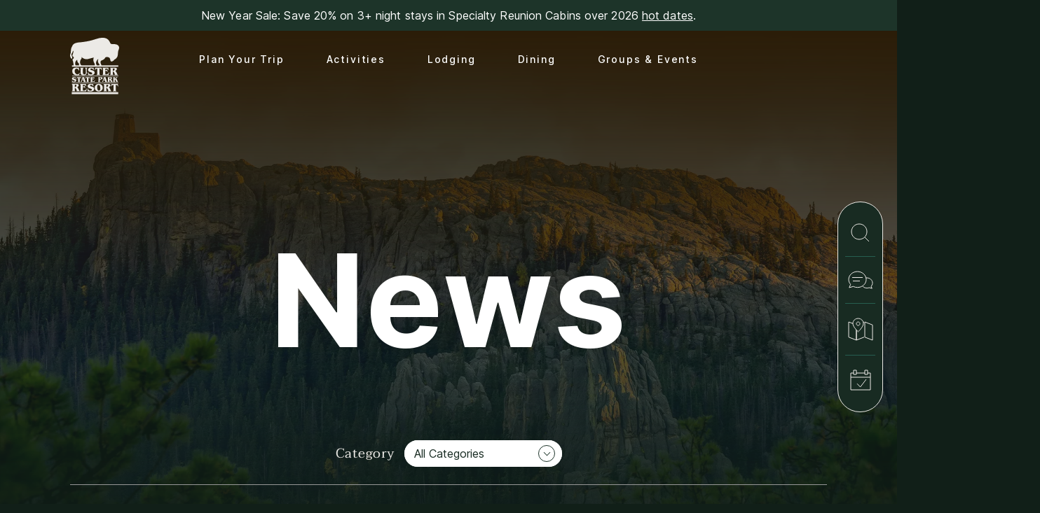

--- FILE ---
content_type: text/html
request_url: https://www.custerresorts.com/news
body_size: 15880
content:
<!doctype html>
<html class="no-js" lang="en">

<head>
  <meta charset="utf-8" />
  <meta name="viewport" content="width=device-width, initial-scale=1">

  <link rel="apple-touch-icon" sizes="180x180" href="/apple-touch-icon.png">
  <link rel="icon" type="image/png" sizes="32x32" href="/favicon-32x32.png">
  <link rel="icon" type="image/png" sizes="16x16" href="/favicon-16x16.png">
  <link rel="manifest" href="/site.webmanifest">

  <!-- Load Inlined Fonts -->
  <link rel="preconnect" href="https://fonts.googleapis.com">
  <link rel="preconnect" href="https://fonts.gstatic.com" crossorigin>
  <style>
/* cyrillic-ext */
@font-face {
  font-family: 'Inter';
  font-style: normal;
  font-weight: 100;
  font-display: swap;
  src: url(https://fonts.gstatic.com/s/inter/v12/UcC73FwrK3iLTeHuS_fvQtMwCp50KnMa2JL7W0Q5n-wU.woff2) format('woff2');
  unicode-range: U+0460-052F, U+1C80-1C88, U+20B4, U+2DE0-2DFF, U+A640-A69F, U+FE2E-FE2F;
}
/* cyrillic */
@font-face {
  font-family: 'Inter';
  font-style: normal;
  font-weight: 100;
  font-display: swap;
  src: url(https://fonts.gstatic.com/s/inter/v12/UcC73FwrK3iLTeHuS_fvQtMwCp50KnMa0ZL7W0Q5n-wU.woff2) format('woff2');
  unicode-range: U+0301, U+0400-045F, U+0490-0491, U+04B0-04B1, U+2116;
}
/* greek-ext */
@font-face {
  font-family: 'Inter';
  font-style: normal;
  font-weight: 100;
  font-display: swap;
  src: url(https://fonts.gstatic.com/s/inter/v12/UcC73FwrK3iLTeHuS_fvQtMwCp50KnMa2ZL7W0Q5n-wU.woff2) format('woff2');
  unicode-range: U+1F00-1FFF;
}
/* greek */
@font-face {
  font-family: 'Inter';
  font-style: normal;
  font-weight: 100;
  font-display: swap;
  src: url(https://fonts.gstatic.com/s/inter/v12/UcC73FwrK3iLTeHuS_fvQtMwCp50KnMa1pL7W0Q5n-wU.woff2) format('woff2');
  unicode-range: U+0370-03FF;
}
/* vietnamese */
@font-face {
  font-family: 'Inter';
  font-style: normal;
  font-weight: 100;
  font-display: swap;
  src: url(https://fonts.gstatic.com/s/inter/v12/UcC73FwrK3iLTeHuS_fvQtMwCp50KnMa2pL7W0Q5n-wU.woff2) format('woff2');
  unicode-range: U+0102-0103, U+0110-0111, U+0128-0129, U+0168-0169, U+01A0-01A1, U+01AF-01B0, U+1EA0-1EF9, U+20AB;
}
/* latin-ext */
@font-face {
  font-family: 'Inter';
  font-style: normal;
  font-weight: 100;
  font-display: swap;
  src: url(https://fonts.gstatic.com/s/inter/v12/UcC73FwrK3iLTeHuS_fvQtMwCp50KnMa25L7W0Q5n-wU.woff2) format('woff2');
  unicode-range: U+0100-024F, U+0259, U+1E00-1EFF, U+2020, U+20A0-20AB, U+20AD-20CF, U+2113, U+2C60-2C7F, U+A720-A7FF;
}
/* latin */
@font-face {
  font-family: 'Inter';
  font-style: normal;
  font-weight: 100;
  font-display: swap;
  src: url(https://fonts.gstatic.com/s/inter/v12/UcC73FwrK3iLTeHuS_fvQtMwCp50KnMa1ZL7W0Q5nw.woff2) format('woff2');
  unicode-range: U+0000-00FF, U+0131, U+0152-0153, U+02BB-02BC, U+02C6, U+02DA, U+02DC, U+2000-206F, U+2074, U+20AC, U+2122, U+2191, U+2193, U+2212, U+2215, U+FEFF, U+FFFD;
}
/* cyrillic-ext */
@font-face {
  font-family: 'Inter';
  font-style: normal;
  font-weight: 300;
  font-display: swap;
  src: url(https://fonts.gstatic.com/s/inter/v12/UcC73FwrK3iLTeHuS_fvQtMwCp50KnMa2JL7W0Q5n-wU.woff2) format('woff2');
  unicode-range: U+0460-052F, U+1C80-1C88, U+20B4, U+2DE0-2DFF, U+A640-A69F, U+FE2E-FE2F;
}
/* cyrillic */
@font-face {
  font-family: 'Inter';
  font-style: normal;
  font-weight: 300;
  font-display: swap;
  src: url(https://fonts.gstatic.com/s/inter/v12/UcC73FwrK3iLTeHuS_fvQtMwCp50KnMa0ZL7W0Q5n-wU.woff2) format('woff2');
  unicode-range: U+0301, U+0400-045F, U+0490-0491, U+04B0-04B1, U+2116;
}
/* greek-ext */
@font-face {
  font-family: 'Inter';
  font-style: normal;
  font-weight: 300;
  font-display: swap;
  src: url(https://fonts.gstatic.com/s/inter/v12/UcC73FwrK3iLTeHuS_fvQtMwCp50KnMa2ZL7W0Q5n-wU.woff2) format('woff2');
  unicode-range: U+1F00-1FFF;
}
/* greek */
@font-face {
  font-family: 'Inter';
  font-style: normal;
  font-weight: 300;
  font-display: swap;
  src: url(https://fonts.gstatic.com/s/inter/v12/UcC73FwrK3iLTeHuS_fvQtMwCp50KnMa1pL7W0Q5n-wU.woff2) format('woff2');
  unicode-range: U+0370-03FF;
}
/* vietnamese */
@font-face {
  font-family: 'Inter';
  font-style: normal;
  font-weight: 300;
  font-display: swap;
  src: url(https://fonts.gstatic.com/s/inter/v12/UcC73FwrK3iLTeHuS_fvQtMwCp50KnMa2pL7W0Q5n-wU.woff2) format('woff2');
  unicode-range: U+0102-0103, U+0110-0111, U+0128-0129, U+0168-0169, U+01A0-01A1, U+01AF-01B0, U+1EA0-1EF9, U+20AB;
}
/* latin-ext */
@font-face {
  font-family: 'Inter';
  font-style: normal;
  font-weight: 300;
  font-display: swap;
  src: url(https://fonts.gstatic.com/s/inter/v12/UcC73FwrK3iLTeHuS_fvQtMwCp50KnMa25L7W0Q5n-wU.woff2) format('woff2');
  unicode-range: U+0100-024F, U+0259, U+1E00-1EFF, U+2020, U+20A0-20AB, U+20AD-20CF, U+2113, U+2C60-2C7F, U+A720-A7FF;
}
/* latin */
@font-face {
  font-family: 'Inter';
  font-style: normal;
  font-weight: 300;
  font-display: swap;
  src: url(https://fonts.gstatic.com/s/inter/v12/UcC73FwrK3iLTeHuS_fvQtMwCp50KnMa1ZL7W0Q5nw.woff2) format('woff2');
  unicode-range: U+0000-00FF, U+0131, U+0152-0153, U+02BB-02BC, U+02C6, U+02DA, U+02DC, U+2000-206F, U+2074, U+20AC, U+2122, U+2191, U+2193, U+2212, U+2215, U+FEFF, U+FFFD;
}
/* cyrillic-ext */
@font-face {
  font-family: 'Inter';
  font-style: normal;
  font-weight: 400;
  font-display: swap;
  src: url(https://fonts.gstatic.com/s/inter/v12/UcC73FwrK3iLTeHuS_fvQtMwCp50KnMa2JL7W0Q5n-wU.woff2) format('woff2');
  unicode-range: U+0460-052F, U+1C80-1C88, U+20B4, U+2DE0-2DFF, U+A640-A69F, U+FE2E-FE2F;
}
/* cyrillic */
@font-face {
  font-family: 'Inter';
  font-style: normal;
  font-weight: 400;
  font-display: swap;
  src: url(https://fonts.gstatic.com/s/inter/v12/UcC73FwrK3iLTeHuS_fvQtMwCp50KnMa0ZL7W0Q5n-wU.woff2) format('woff2');
  unicode-range: U+0301, U+0400-045F, U+0490-0491, U+04B0-04B1, U+2116;
}
/* greek-ext */
@font-face {
  font-family: 'Inter';
  font-style: normal;
  font-weight: 400;
  font-display: swap;
  src: url(https://fonts.gstatic.com/s/inter/v12/UcC73FwrK3iLTeHuS_fvQtMwCp50KnMa2ZL7W0Q5n-wU.woff2) format('woff2');
  unicode-range: U+1F00-1FFF;
}
/* greek */
@font-face {
  font-family: 'Inter';
  font-style: normal;
  font-weight: 400;
  font-display: swap;
  src: url(https://fonts.gstatic.com/s/inter/v12/UcC73FwrK3iLTeHuS_fvQtMwCp50KnMa1pL7W0Q5n-wU.woff2) format('woff2');
  unicode-range: U+0370-03FF;
}
/* vietnamese */
@font-face {
  font-family: 'Inter';
  font-style: normal;
  font-weight: 400;
  font-display: swap;
  src: url(https://fonts.gstatic.com/s/inter/v12/UcC73FwrK3iLTeHuS_fvQtMwCp50KnMa2pL7W0Q5n-wU.woff2) format('woff2');
  unicode-range: U+0102-0103, U+0110-0111, U+0128-0129, U+0168-0169, U+01A0-01A1, U+01AF-01B0, U+1EA0-1EF9, U+20AB;
}
/* latin-ext */
@font-face {
  font-family: 'Inter';
  font-style: normal;
  font-weight: 400;
  font-display: swap;
  src: url(https://fonts.gstatic.com/s/inter/v12/UcC73FwrK3iLTeHuS_fvQtMwCp50KnMa25L7W0Q5n-wU.woff2) format('woff2');
  unicode-range: U+0100-024F, U+0259, U+1E00-1EFF, U+2020, U+20A0-20AB, U+20AD-20CF, U+2113, U+2C60-2C7F, U+A720-A7FF;
}
/* latin */
@font-face {
  font-family: 'Inter';
  font-style: normal;
  font-weight: 400;
  font-display: swap;
  src: url(https://fonts.gstatic.com/s/inter/v12/UcC73FwrK3iLTeHuS_fvQtMwCp50KnMa1ZL7W0Q5nw.woff2) format('woff2');
  unicode-range: U+0000-00FF, U+0131, U+0152-0153, U+02BB-02BC, U+02C6, U+02DA, U+02DC, U+2000-206F, U+2074, U+20AC, U+2122, U+2191, U+2193, U+2212, U+2215, U+FEFF, U+FFFD;
}
/* cyrillic-ext */
@font-face {
  font-family: 'Inter';
  font-style: normal;
  font-weight: 500;
  font-display: swap;
  src: url(https://fonts.gstatic.com/s/inter/v12/UcC73FwrK3iLTeHuS_fvQtMwCp50KnMa2JL7W0Q5n-wU.woff2) format('woff2');
  unicode-range: U+0460-052F, U+1C80-1C88, U+20B4, U+2DE0-2DFF, U+A640-A69F, U+FE2E-FE2F;
}
/* cyrillic */
@font-face {
  font-family: 'Inter';
  font-style: normal;
  font-weight: 500;
  font-display: swap;
  src: url(https://fonts.gstatic.com/s/inter/v12/UcC73FwrK3iLTeHuS_fvQtMwCp50KnMa0ZL7W0Q5n-wU.woff2) format('woff2');
  unicode-range: U+0301, U+0400-045F, U+0490-0491, U+04B0-04B1, U+2116;
}
/* greek-ext */
@font-face {
  font-family: 'Inter';
  font-style: normal;
  font-weight: 500;
  font-display: swap;
  src: url(https://fonts.gstatic.com/s/inter/v12/UcC73FwrK3iLTeHuS_fvQtMwCp50KnMa2ZL7W0Q5n-wU.woff2) format('woff2');
  unicode-range: U+1F00-1FFF;
}
/* greek */
@font-face {
  font-family: 'Inter';
  font-style: normal;
  font-weight: 500;
  font-display: swap;
  src: url(https://fonts.gstatic.com/s/inter/v12/UcC73FwrK3iLTeHuS_fvQtMwCp50KnMa1pL7W0Q5n-wU.woff2) format('woff2');
  unicode-range: U+0370-03FF;
}
/* vietnamese */
@font-face {
  font-family: 'Inter';
  font-style: normal;
  font-weight: 500;
  font-display: swap;
  src: url(https://fonts.gstatic.com/s/inter/v12/UcC73FwrK3iLTeHuS_fvQtMwCp50KnMa2pL7W0Q5n-wU.woff2) format('woff2');
  unicode-range: U+0102-0103, U+0110-0111, U+0128-0129, U+0168-0169, U+01A0-01A1, U+01AF-01B0, U+1EA0-1EF9, U+20AB;
}
/* latin-ext */
@font-face {
  font-family: 'Inter';
  font-style: normal;
  font-weight: 500;
  font-display: swap;
  src: url(https://fonts.gstatic.com/s/inter/v12/UcC73FwrK3iLTeHuS_fvQtMwCp50KnMa25L7W0Q5n-wU.woff2) format('woff2');
  unicode-range: U+0100-024F, U+0259, U+1E00-1EFF, U+2020, U+20A0-20AB, U+20AD-20CF, U+2113, U+2C60-2C7F, U+A720-A7FF;
}
/* latin */
@font-face {
  font-family: 'Inter';
  font-style: normal;
  font-weight: 500;
  font-display: swap;
  src: url(https://fonts.gstatic.com/s/inter/v12/UcC73FwrK3iLTeHuS_fvQtMwCp50KnMa1ZL7W0Q5nw.woff2) format('woff2');
  unicode-range: U+0000-00FF, U+0131, U+0152-0153, U+02BB-02BC, U+02C6, U+02DA, U+02DC, U+2000-206F, U+2074, U+20AC, U+2122, U+2191, U+2193, U+2212, U+2215, U+FEFF, U+FFFD;
}
/* cyrillic-ext */
@font-face {
  font-family: 'Inter';
  font-style: normal;
  font-weight: 600;
  font-display: swap;
  src: url(https://fonts.gstatic.com/s/inter/v12/UcC73FwrK3iLTeHuS_fvQtMwCp50KnMa2JL7W0Q5n-wU.woff2) format('woff2');
  unicode-range: U+0460-052F, U+1C80-1C88, U+20B4, U+2DE0-2DFF, U+A640-A69F, U+FE2E-FE2F;
}
/* cyrillic */
@font-face {
  font-family: 'Inter';
  font-style: normal;
  font-weight: 600;
  font-display: swap;
  src: url(https://fonts.gstatic.com/s/inter/v12/UcC73FwrK3iLTeHuS_fvQtMwCp50KnMa0ZL7W0Q5n-wU.woff2) format('woff2');
  unicode-range: U+0301, U+0400-045F, U+0490-0491, U+04B0-04B1, U+2116;
}
/* greek-ext */
@font-face {
  font-family: 'Inter';
  font-style: normal;
  font-weight: 600;
  font-display: swap;
  src: url(https://fonts.gstatic.com/s/inter/v12/UcC73FwrK3iLTeHuS_fvQtMwCp50KnMa2ZL7W0Q5n-wU.woff2) format('woff2');
  unicode-range: U+1F00-1FFF;
}
/* greek */
@font-face {
  font-family: 'Inter';
  font-style: normal;
  font-weight: 600;
  font-display: swap;
  src: url(https://fonts.gstatic.com/s/inter/v12/UcC73FwrK3iLTeHuS_fvQtMwCp50KnMa1pL7W0Q5n-wU.woff2) format('woff2');
  unicode-range: U+0370-03FF;
}
/* vietnamese */
@font-face {
  font-family: 'Inter';
  font-style: normal;
  font-weight: 600;
  font-display: swap;
  src: url(https://fonts.gstatic.com/s/inter/v12/UcC73FwrK3iLTeHuS_fvQtMwCp50KnMa2pL7W0Q5n-wU.woff2) format('woff2');
  unicode-range: U+0102-0103, U+0110-0111, U+0128-0129, U+0168-0169, U+01A0-01A1, U+01AF-01B0, U+1EA0-1EF9, U+20AB;
}
/* latin-ext */
@font-face {
  font-family: 'Inter';
  font-style: normal;
  font-weight: 600;
  font-display: swap;
  src: url(https://fonts.gstatic.com/s/inter/v12/UcC73FwrK3iLTeHuS_fvQtMwCp50KnMa25L7W0Q5n-wU.woff2) format('woff2');
  unicode-range: U+0100-024F, U+0259, U+1E00-1EFF, U+2020, U+20A0-20AB, U+20AD-20CF, U+2113, U+2C60-2C7F, U+A720-A7FF;
}
/* latin */
@font-face {
  font-family: 'Inter';
  font-style: normal;
  font-weight: 600;
  font-display: swap;
  src: url(https://fonts.gstatic.com/s/inter/v12/UcC73FwrK3iLTeHuS_fvQtMwCp50KnMa1ZL7W0Q5nw.woff2) format('woff2');
  unicode-range: U+0000-00FF, U+0131, U+0152-0153, U+02BB-02BC, U+02C6, U+02DA, U+02DC, U+2000-206F, U+2074, U+20AC, U+2122, U+2191, U+2193, U+2212, U+2215, U+FEFF, U+FFFD;
}
/* cyrillic-ext */
@font-face {
  font-family: 'Inter';
  font-style: normal;
  font-weight: 700;
  font-display: swap;
  src: url(https://fonts.gstatic.com/s/inter/v12/UcC73FwrK3iLTeHuS_fvQtMwCp50KnMa2JL7W0Q5n-wU.woff2) format('woff2');
  unicode-range: U+0460-052F, U+1C80-1C88, U+20B4, U+2DE0-2DFF, U+A640-A69F, U+FE2E-FE2F;
}
/* cyrillic */
@font-face {
  font-family: 'Inter';
  font-style: normal;
  font-weight: 700;
  font-display: swap;
  src: url(https://fonts.gstatic.com/s/inter/v12/UcC73FwrK3iLTeHuS_fvQtMwCp50KnMa0ZL7W0Q5n-wU.woff2) format('woff2');
  unicode-range: U+0301, U+0400-045F, U+0490-0491, U+04B0-04B1, U+2116;
}
/* greek-ext */
@font-face {
  font-family: 'Inter';
  font-style: normal;
  font-weight: 700;
  font-display: swap;
  src: url(https://fonts.gstatic.com/s/inter/v12/UcC73FwrK3iLTeHuS_fvQtMwCp50KnMa2ZL7W0Q5n-wU.woff2) format('woff2');
  unicode-range: U+1F00-1FFF;
}
/* greek */
@font-face {
  font-family: 'Inter';
  font-style: normal;
  font-weight: 700;
  font-display: swap;
  src: url(https://fonts.gstatic.com/s/inter/v12/UcC73FwrK3iLTeHuS_fvQtMwCp50KnMa1pL7W0Q5n-wU.woff2) format('woff2');
  unicode-range: U+0370-03FF;
}
/* vietnamese */
@font-face {
  font-family: 'Inter';
  font-style: normal;
  font-weight: 700;
  font-display: swap;
  src: url(https://fonts.gstatic.com/s/inter/v12/UcC73FwrK3iLTeHuS_fvQtMwCp50KnMa2pL7W0Q5n-wU.woff2) format('woff2');
  unicode-range: U+0102-0103, U+0110-0111, U+0128-0129, U+0168-0169, U+01A0-01A1, U+01AF-01B0, U+1EA0-1EF9, U+20AB;
}
/* latin-ext */
@font-face {
  font-family: 'Inter';
  font-style: normal;
  font-weight: 700;
  font-display: swap;
  src: url(https://fonts.gstatic.com/s/inter/v12/UcC73FwrK3iLTeHuS_fvQtMwCp50KnMa25L7W0Q5n-wU.woff2) format('woff2');
  unicode-range: U+0100-024F, U+0259, U+1E00-1EFF, U+2020, U+20A0-20AB, U+20AD-20CF, U+2113, U+2C60-2C7F, U+A720-A7FF;
}
/* latin */
@font-face {
  font-family: 'Inter';
  font-style: normal;
  font-weight: 700;
  font-display: swap;
  src: url(https://fonts.gstatic.com/s/inter/v12/UcC73FwrK3iLTeHuS_fvQtMwCp50KnMa1ZL7W0Q5nw.woff2) format('woff2');
  unicode-range: U+0000-00FF, U+0131, U+0152-0153, U+02BB-02BC, U+02C6, U+02DA, U+02DC, U+2000-206F, U+2074, U+20AC, U+2122, U+2191, U+2193, U+2212, U+2215, U+FEFF, U+FFFD;
}
/* thai */
@font-face {
  font-family: 'Taviraj';
  font-style: italic;
  font-weight: 200;
  font-display: swap;
  src: url(https://fonts.gstatic.com/s/taviraj/v11/ahcev8Cj3ylylTXzTOwTn-hhlmy9iUjsax1J.woff2) format('woff2');
  unicode-range: U+0E01-0E5B, U+200C-200D, U+25CC;
}
/* vietnamese */
@font-face {
  font-family: 'Taviraj';
  font-style: italic;
  font-weight: 200;
  font-display: swap;
  src: url(https://fonts.gstatic.com/s/taviraj/v11/ahcev8Cj3ylylTXzTOwTn-hhjWy9iUjsax1J.woff2) format('woff2');
  unicode-range: U+0102-0103, U+0110-0111, U+0128-0129, U+0168-0169, U+01A0-01A1, U+01AF-01B0, U+1EA0-1EF9, U+20AB;
}
/* latin-ext */
@font-face {
  font-family: 'Taviraj';
  font-style: italic;
  font-weight: 200;
  font-display: swap;
  src: url(https://fonts.gstatic.com/s/taviraj/v11/ahcev8Cj3ylylTXzTOwTn-hhjGy9iUjsax1J.woff2) format('woff2');
  unicode-range: U+0100-024F, U+0259, U+1E00-1EFF, U+2020, U+20A0-20AB, U+20AD-20CF, U+2113, U+2C60-2C7F, U+A720-A7FF;
}
/* latin */
@font-face {
  font-family: 'Taviraj';
  font-style: italic;
  font-weight: 200;
  font-display: swap;
  src: url(https://fonts.gstatic.com/s/taviraj/v11/ahcev8Cj3ylylTXzTOwTn-hhgmy9iUjsaw.woff2) format('woff2');
  unicode-range: U+0000-00FF, U+0131, U+0152-0153, U+02BB-02BC, U+02C6, U+02DA, U+02DC, U+2000-206F, U+2074, U+20AC, U+2122, U+2191, U+2193, U+2212, U+2215, U+FEFF, U+FFFD;
}
/* thai */
@font-face {
  font-family: 'Taviraj';
  font-style: italic;
  font-weight: 400;
  font-display: swap;
  src: url(https://fonts.gstatic.com/s/taviraj/v11/ahcbv8Cj3ylylTXzTOwbRMl0r06wo3Ll.woff2) format('woff2');
  unicode-range: U+0E01-0E5B, U+200C-200D, U+25CC;
}
/* vietnamese */
@font-face {
  font-family: 'Taviraj';
  font-style: italic;
  font-weight: 400;
  font-display: swap;
  src: url(https://fonts.gstatic.com/s/taviraj/v11/ahcbv8Cj3ylylTXzTOwbX8l0r06wo3Ll.woff2) format('woff2');
  unicode-range: U+0102-0103, U+0110-0111, U+0128-0129, U+0168-0169, U+01A0-01A1, U+01AF-01B0, U+1EA0-1EF9, U+20AB;
}
/* latin-ext */
@font-face {
  font-family: 'Taviraj';
  font-style: italic;
  font-weight: 400;
  font-display: swap;
  src: url(https://fonts.gstatic.com/s/taviraj/v11/ahcbv8Cj3ylylTXzTOwbXsl0r06wo3Ll.woff2) format('woff2');
  unicode-range: U+0100-024F, U+0259, U+1E00-1EFF, U+2020, U+20A0-20AB, U+20AD-20CF, U+2113, U+2C60-2C7F, U+A720-A7FF;
}
/* latin */
@font-face {
  font-family: 'Taviraj';
  font-style: italic;
  font-weight: 400;
  font-display: swap;
  src: url(https://fonts.gstatic.com/s/taviraj/v11/ahcbv8Cj3ylylTXzTOwbUMl0r06wow.woff2) format('woff2');
  unicode-range: U+0000-00FF, U+0131, U+0152-0153, U+02BB-02BC, U+02C6, U+02DA, U+02DC, U+2000-206F, U+2074, U+20AC, U+2122, U+2191, U+2193, U+2212, U+2215, U+FEFF, U+FFFD;
}
/* thai */
@font-face {
  font-family: 'Taviraj';
  font-style: normal;
  font-weight: 200;
  font-display: swap;
  src: url(https://fonts.gstatic.com/s/taviraj/v11/ahccv8Cj3ylylTXzRCYKR_pRgGa6q0rcag.woff2) format('woff2');
  unicode-range: U+0E01-0E5B, U+200C-200D, U+25CC;
}
/* vietnamese */
@font-face {
  font-family: 'Taviraj';
  font-style: normal;
  font-weight: 200;
  font-display: swap;
  src: url(https://fonts.gstatic.com/s/taviraj/v11/ahccv8Cj3ylylTXzRCYKR-FRgGa6q0rcag.woff2) format('woff2');
  unicode-range: U+0102-0103, U+0110-0111, U+0128-0129, U+0168-0169, U+01A0-01A1, U+01AF-01B0, U+1EA0-1EF9, U+20AB;
}
/* latin-ext */
@font-face {
  font-family: 'Taviraj';
  font-style: normal;
  font-weight: 200;
  font-display: swap;
  src: url(https://fonts.gstatic.com/s/taviraj/v11/ahccv8Cj3ylylTXzRCYKR-BRgGa6q0rcag.woff2) format('woff2');
  unicode-range: U+0100-024F, U+0259, U+1E00-1EFF, U+2020, U+20A0-20AB, U+20AD-20CF, U+2113, U+2C60-2C7F, U+A720-A7FF;
}
/* latin */
@font-face {
  font-family: 'Taviraj';
  font-style: normal;
  font-weight: 200;
  font-display: swap;
  src: url(https://fonts.gstatic.com/s/taviraj/v11/ahccv8Cj3ylylTXzRCYKR-5RgGa6q0o.woff2) format('woff2');
  unicode-range: U+0000-00FF, U+0131, U+0152-0153, U+02BB-02BC, U+02C6, U+02DA, U+02DC, U+2000-206F, U+2074, U+20AC, U+2122, U+2191, U+2193, U+2212, U+2215, U+FEFF, U+FFFD;
}
/* thai */
@font-face {
  font-family: 'Taviraj';
  font-style: normal;
  font-weight: 400;
  font-display: swap;
  src: url(https://fonts.gstatic.com/s/taviraj/v11/ahcZv8Cj3ylylTXzTP0rUsNzjUyAog.woff2) format('woff2');
  unicode-range: U+0E01-0E5B, U+200C-200D, U+25CC;
}
/* vietnamese */
@font-face {
  font-family: 'Taviraj';
  font-style: normal;
  font-weight: 400;
  font-display: swap;
  src: url(https://fonts.gstatic.com/s/taviraj/v11/ahcZv8Cj3ylylTXzTOYrUsNzjUyAog.woff2) format('woff2');
  unicode-range: U+0102-0103, U+0110-0111, U+0128-0129, U+0168-0169, U+01A0-01A1, U+01AF-01B0, U+1EA0-1EF9, U+20AB;
}
/* latin-ext */
@font-face {
  font-family: 'Taviraj';
  font-style: normal;
  font-weight: 400;
  font-display: swap;
  src: url(https://fonts.gstatic.com/s/taviraj/v11/ahcZv8Cj3ylylTXzTOcrUsNzjUyAog.woff2) format('woff2');
  unicode-range: U+0100-024F, U+0259, U+1E00-1EFF, U+2020, U+20A0-20AB, U+20AD-20CF, U+2113, U+2C60-2C7F, U+A720-A7FF;
}
/* latin */
@font-face {
  font-family: 'Taviraj';
  font-style: normal;
  font-weight: 400;
  font-display: swap;
  src: url(https://fonts.gstatic.com/s/taviraj/v11/ahcZv8Cj3ylylTXzTOkrUsNzjUw.woff2) format('woff2');
  unicode-range: U+0000-00FF, U+0131, U+0152-0153, U+02BB-02BC, U+02C6, U+02DA, U+02DC, U+2000-206F, U+2074, U+20AC, U+2122, U+2191, U+2193, U+2212, U+2215, U+FEFF, U+FFFD;
}
</style>
        
            
      <link 
        rel="preload" 
        href="https://d1y6vw2yu4dxpf.cloudfront.net/generalUploads/Featured/22-CSPR-News-2400x1400.jpg?mode=crop&amp;pos=center-center&amp;w=1920&amp;h=1120&amp;c=b276535a&amp;v=7e4bbf9a9eb1b15407494cf8fbad6171d2e589c9659c7a1604cd9cdc503ee272" 
        as="image" 
        media="(min-width: 1201px)"
      >
                
      <link 
        rel="preload" 
        href="https://d1y6vw2yu4dxpf.cloudfront.net/generalUploads/Featured/22-CSPR-News-2400x1400.jpg?mode=crop&amp;pos=center-center&amp;w=1200&amp;h=700&amp;c=b276535a&amp;v=8596554de61ab8c8ba32a5ce5d5875aa692714542c39a1eed7ccced6f61b0eb0" 
        as="image" 
        media="(min-width: 1200px)"
      >
                
      <link 
        rel="preload" 
        href="https://d1y6vw2yu4dxpf.cloudfront.net/generalUploads/Featured/22-CSPR-News-2400x1400.jpg?mode=crop&amp;pos=center-center&amp;w=552&amp;h=322&amp;c=b276535a&amp;v=54cecaad57f861adcea17ea678ab52128f1c6fa629d7c191271e176cfd291d30" 
        as="image" 
        media="(max-width: 550px)"
      >
        
  <!-- Load Inlined Critical CSS -->
    <style>
    @charset "UTF-8";html{font-family:Inter,sans-serif}.freeform-label{font-family:Taviraj,serif}.page-main{zoom:1}.page-main:after,.page-main:before{content:"";display:table}.page-main:after{clear:both}.news-listing,ul{margin-bottom:35px;margin-top:35px}@media (min-width:46.875em){.news-listing,ul{margin-bottom:90px;margin-top:90px}}html{font-size:62.5%;font-weight:400;height:100%;line-height:1.5}body,html{color:#eceae6}body{background-color:#111f18;letter-spacing:.1px;margin:0;min-height:100vh;padding:0;position:relative}@media (max-width:31.1875em){body{font-size:1.6rem}}@media (min-width:31.25em) and (max-width:46.8125em){body{font-size:1.6rem}}@media (min-width:46.875em) and (max-width:63.9375em){body{font-size:1.6rem}}@media (min-width:64em) and (max-width:78.0625em){body{font-size:1.6rem}}@media (min-width:78.125em){body{font-size:1.6rem}}body,html{height:auto}*,:after,:before{box-sizing:border-box}a img{border:none}h1{font-weight:300;line-height:1.2;margin:0 0 20px}h1{letter-spacing:1px;text-transform:uppercase}@media (max-width:31.1875em){h1{font-size:3.3rem}}@media (min-width:31.25em) and (max-width:46.8125em){h1{font-size:3.925rem}}@media (min-width:46.875em) and (max-width:63.9375em){h1{font-size:4.55rem}}@media (min-width:64em) and (max-width:78.0625em){h1{font-size:5.175rem}}@media (min-width:78.125em){h1{font-size:5.8rem}}@media (min-width:46.875em){h1{letter-spacing:2.47px}}a{color:#a9bdb7;text-decoration:underline;text-underline-offset:4px}ul{margin:20px 0 20px 20px;padding:0;text-align:left}ul li{margin-bottom:5px;position:relative}ul ul{margin:5px 0 5px 20px}.container{margin:0 auto;max-width:1364px;padding-left:20px;padding-right:20px;position:relative;width:100%}@media (min-width:64em){.container{padding-left:100px;padding-right:100px}}.freeform-row{align-items:flex-end;display:flex;justify-content:space-between;margin:0 -15px}@media (max-width:46.865em){.freeform-row{display:block!important}}.freeform-column{box-sizing:border-box;flex:1 1 auto;margin:0 15px;padding:10px 0}@media (min-width:46.875em){.freeform-column{align-items:center;-moz-column-gap:15px;column-gap:15px;display:flex;justify-content:stretch}}.freeform-label{display:block;flex:1 1 auto;font-weight:700;font-weight:500;letter-spacing:.5px;line-height:1.1;margin-bottom:8px;text-align:left}@media (max-width:31.1875em){.freeform-label{font-size:1.8rem}}@media (min-width:31.25em) and (max-width:46.8125em){.freeform-label{font-size:1.825rem}}@media (min-width:46.875em) and (max-width:63.9375em){.freeform-label{font-size:1.85rem}}@media (min-width:64em) and (max-width:78.0625em){.freeform-label{font-size:1.875rem}}@media (min-width:78.125em){.freeform-label{font-size:1.9rem}}@media (min-width:46.875em){.freeform-label{display:unset;margin-bottom:0;white-space:nowrap}}.freeform-input:not([type=submit]):not([type=button]){box-sizing:border-box;flex:1 1 auto;width:100%}.freeform-column select{-webkit-appearance:none;-moz-appearance:none;appearance:none;background:#fff;border:2px solid #fff;border-radius:80px;line-height:32px;line-height:1;outline:0;padding:5px 20px}@media (max-width:31.1875em){.freeform-column select{font-size:1.6rem}}@media (min-width:31.25em) and (max-width:46.8125em){.freeform-column select{font-size:1.6rem}}@media (min-width:46.875em) and (max-width:63.9375em){.freeform-column select{font-size:1.6rem}}@media (min-width:64em) and (max-width:78.0625em){.freeform-column select{font-size:1.6rem}}@media (min-width:78.125em){.freeform-column select{font-size:1.6rem}}.freeform-column select{height:38px}.custom-select{background-color:#fff;border-radius:80px;flex:1 1 100%;position:relative}@media (max-width:31.1875em){.custom-select{font-size:1.6rem}}@media (min-width:31.25em) and (max-width:46.8125em){.custom-select{font-size:1.6rem}}@media (min-width:46.875em) and (max-width:63.9375em){.custom-select{font-size:1.6rem}}@media (min-width:64em) and (max-width:78.0625em){.custom-select{font-size:1.6rem}}@media (min-width:78.125em){.custom-select{font-size:1.6rem}}.custom-select select{background:0 0;border:2px solid #fff;border-radius:80px;box-shadow:none;box-sizing:border-box;color:#182b22;line-height:1.5;margin:0;outline:0;padding:4px 40px 4px 12px;width:100%}.custom-select:after,.custom-select:before{border:0;color:#1d3429;display:block;height:24px;position:absolute;width:24px;z-index:2}.custom-select:before{border:1px solid #1d3429;border-radius:50%;bottom:7px;content:"";right:10px;top:7px}.custom-select:after{border-bottom:1px solid #1d3429;border-right:1px solid #1d3429;content:"";height:7px;margin-top:-5px;right:18px;text-align:center;top:50%;transform:rotate(45deg);width:7px}.post-filter{margin-bottom:15px;margin-top:-75px;position:relative;z-index:50}@media (min-width:46.875em){.post-filter{margin-top:-225px}}.post-filter .freeform-row{margin:0 auto;width:255px}@media (min-width:46.875em){.post-filter .freeform-row{width:353px}}.post-filter .custom-select{flex:0 0 225px;width:225px}.news-listing{border-top:1px solid #979797;margin-top:0;padding-top:35px;position:relative;z-index:50}.interior-hero-alt{align-items:center;display:flex;min-height:350px;overflow:hidden;position:relative}@media (min-width:46.875em){.interior-hero-alt{min-height:550px}}@media (min-width:75em){.interior-hero-alt{min-height:800px}}.interior-hero-alt:before{background:linear-gradient(0deg,#111f18,rgba(17,31,24,.3) 55%,#111f18);z-index:2}.interior-hero-alt:after,.interior-hero-alt:before{bottom:0;content:"";height:100%;left:0;position:absolute;right:0;top:0;width:100%}.interior-hero-alt:after{background-color:#111f18;opacity:.45;z-index:1}.interior-hero-alt picture:before{background:linear-gradient(0deg,rgba(59,29,1,0),rgba(52,29,5,0) 40%,#3b1d01);bottom:0;content:"";height:100%;left:0;opacity:.65;position:absolute;right:0;top:0;width:100%;z-index:3}.interior-hero-alt img{height:100%;left:50%;-o-object-fit:cover;object-fit:cover;position:absolute;top:50%;transform:translateX(-50%) translateY(-50%);width:100%;z-index:0}.interior-hero-alt .container{padding-bottom:80px;padding-top:90px;text-align:center;z-index:5}@media (min-width:46.875em){.interior-hero-alt .container{padding-bottom:260px;padding-top:250px}}.interior-hero-alt h1{color:#fff;font-weight:700;letter-spacing:1px;text-transform:none}@media (max-width:31.1875em){.interior-hero-alt h1{font-size:6rem}}@media (min-width:31.25em) and (max-width:46.8125em){.interior-hero-alt h1{font-size:9.125rem}}@media (min-width:46.875em) and (max-width:63.9375em){.interior-hero-alt h1{font-size:12.25rem}}@media (min-width:64em) and (max-width:78.0625em){.interior-hero-alt h1{font-size:15.375rem}}@media (min-width:78.125em){.interior-hero-alt h1{font-size:18.5rem}}.off-canvas-slidebar{background-color:#275e50;height:100%;overflow-x:hidden;padding-top:0;position:fixed;right:-100%;top:0;width:100%;z-index:3000}@media (min-width:25.9375em){.off-canvas-slidebar{width:calc(100% - 72px)}}.off-canvas-slidebar .off-canvas-nav{display:none}.off-canvas-nav{padding:75px 30px}.off-canvas-nav .off-canvas-nav-container>ul{list-style:none;margin:0;padding:0}.off-canvas-nav .off-canvas-nav-container>ul>li{margin:0 0 10px;padding:0;position:relative}.off-canvas-nav .off-canvas-nav-container>ul>li a{color:#fff;display:block;font-weight:500;letter-spacing:2px;padding:8px 0 8px 25px;position:relative;text-decoration:none}@media (max-width:31.1875em){.off-canvas-nav .off-canvas-nav-container>ul>li a{font-size:2rem}}@media (min-width:31.25em) and (max-width:46.8125em){.off-canvas-nav .off-canvas-nav-container>ul>li a{font-size:2rem}}@media (min-width:46.875em) and (max-width:63.9375em){.off-canvas-nav .off-canvas-nav-container>ul>li a{font-size:2rem}}@media (min-width:64em) and (max-width:78.0625em){.off-canvas-nav .off-canvas-nav-container>ul>li a{font-size:2rem}}@media (min-width:78.125em){.off-canvas-nav .off-canvas-nav-container>ul>li a{font-size:2rem}}.off-canvas-nav .off-canvas-nav-container>ul>li>button{background:0 0;border:0;display:block;height:38px;left:0;position:absolute;top:0;width:20px}.off-canvas-nav .off-canvas-nav-container>ul>li>button:after{border-bottom:1px solid #fff;border-right:1px solid #fff;content:"";height:10px;left:0;position:absolute;top:13px;transform:rotate(45deg);width:10px}.off-canvas-nav .off-canvas-nav-container>ul>li ul{display:none;margin-left:0;margin-top:10px;padding-left:25px}.off-canvas-nav .off-canvas-nav-container>ul>li ul li{border-bottom:0;list-style:none;margin:0 0 25px;padding:0}.off-canvas-nav .off-canvas-nav-container>ul>li ul li a{font-weight:400;letter-spacing:1.56;padding:0}@media (max-width:31.1875em){.off-canvas-nav .off-canvas-nav-container>ul>li ul li a{font-size:1.6rem}}@media (min-width:31.25em) and (max-width:46.8125em){.off-canvas-nav .off-canvas-nav-container>ul>li ul li a{font-size:1.6rem}}@media (min-width:46.875em) and (max-width:63.9375em){.off-canvas-nav .off-canvas-nav-container>ul>li ul li a{font-size:1.6rem}}@media (min-width:64em) and (max-width:78.0625em){.off-canvas-nav .off-canvas-nav-container>ul>li ul li a{font-size:1.6rem}}@media (min-width:78.125em){.off-canvas-nav .off-canvas-nav-container>ul>li ul li a{font-size:1.6rem}}.off-canvas-nav .off-canvas-nav-aux-container{background-color:#182b22;border:1px solid #eceae6;border-radius:33px;display:inline-block;height:65px;margin-top:80px}.off-canvas-nav .off-canvas-nav-aux-container ul{margin:0;padding:10px}.off-canvas-nav .off-canvas-nav-aux-container ul li{border-right:1px solid #275e50;display:inline-block;list-style:none}.off-canvas-nav .off-canvas-nav-aux-container ul li:last-child{border-right:0}.off-canvas-nav .off-canvas-nav-aux-container ul a{display:block;font-weight:400;padding:4px 11px}@media (min-width:25em){.off-canvas-nav .off-canvas-nav-aux-container ul a{padding:4px 15px}}.off-canvas-nav .off-canvas-nav-aux-container ul a img{display:block;line-height:0;margin:auto;text-align:center}.off-canvas-nav .btn-menu-close{background-color:transparent;border:0;position:absolute;right:20px;top:30px}.off-canvas-nav .btn-menu-close .bar{background-color:#fff;display:block;height:1px;transform:rotate(45deg);width:27px}.off-canvas-nav .btn-menu-close .bar:last-child{transform:rotate(-45deg)}:root{--swiper-theme-color:#007aff}:root{--swiper-navigation-size:44px}.is-vishidden{clip:rect(1px,1px,1px,1px);border:0;height:1px;overflow:hidden;padding:0;position:absolute!important;width:1px}.skip-link a{background:#e99733;border-radius:0 0 5px 5px;color:#111f18;display:block;font-weight:400;left:45px;left:-10000px;padding:3px 15px;position:absolute;text-transform:uppercase;top:0;width:auto;z-index:4500}@media (max-width:31.1875em){.skip-link a{font-size:1.6rem}}@media (min-width:31.25em) and (max-width:46.8125em){.skip-link a{font-size:1.6rem}}@media (min-width:46.875em) and (max-width:63.9375em){.skip-link a{font-size:1.6rem}}@media (min-width:64em) and (max-width:78.0625em){.skip-link a{font-size:1.6rem}}@media (min-width:78.125em){.skip-link a{font-size:1.6rem}}.page-header{position:absolute;width:100%;z-index:1000}.page-header .page-header-full{display:none;left:0;position:absolute;right:0;top:0;z-index:2}.page-header .page-header-compact{display:block;left:0;position:absolute;right:0;top:0;z-index:2}@media (min-width:64em){.page-header .page-header-full{display:block}.page-header .page-header-compact{display:none}}.page-header-full{height:110px}.page-header-full .container{-moz-column-gap:30px;column-gap:30px;display:grid;grid-template-columns:70px 1fr 70px;grid-template-rows:auto;max-width:100%}.page-header-full .logo{display:inline-block;grid-column:1;grid-row:1;margin-bottom:10px;margin-top:10px;width:100%}.page-header-full .logo img{display:block;height:auto;width:100%}.header-nav-primary{align-self:flex-start;grid-column:2;grid-row:1;justify-self:center;position:relative}.header-nav-primary>ul{align-items:center;display:flex;flex-flow:row;list-style:none;margin:0;padding:0}.header-nav-primary>ul>li{margin:0;position:relative}.header-nav-primary>ul>li:last-child{margin-right:0}.header-nav-primary>ul>li:last-child ul{right:0}.header-nav-primary>ul>li>a{color:#fff;display:block;font-weight:500;letter-spacing:1.82px;padding:30px 15px;text-decoration:none}@media (max-width:31.1875em){.header-nav-primary>ul>li>a{font-size:1.4rem}}@media (min-width:31.25em) and (max-width:46.8125em){.header-nav-primary>ul>li>a{font-size:1.4rem}}@media (min-width:46.875em) and (max-width:63.9375em){.header-nav-primary>ul>li>a{font-size:1.4rem}}@media (min-width:64em) and (max-width:78.0625em){.header-nav-primary>ul>li>a{font-size:1.4rem}}@media (min-width:78.125em){.header-nav-primary>ul>li>a{font-size:1.4rem;padding:30px}}.header-nav-primary>ul>li ul{background:#111f18;display:none;margin:0;padding:10px 0;position:absolute;top:70px;width:240px;z-index:1000}.header-nav-primary>ul>li ul li{display:block;line-height:1.2;margin:0;padding:0}.header-nav-primary>ul>li ul li a{border-right:0;color:#fff;display:block;font-weight:400;font-weight:300;letter-spacing:1.18px;line-height:1.2;padding:10px 20px 10px 35px;position:relative;text-decoration:none}@media (max-width:31.1875em){.header-nav-primary>ul>li ul li a{font-size:1.4rem}}@media (min-width:31.25em) and (max-width:46.8125em){.header-nav-primary>ul>li ul li a{font-size:1.4rem}}@media (min-width:46.875em) and (max-width:63.9375em){.header-nav-primary>ul>li ul li a{font-size:1.4rem}}@media (min-width:64em) and (max-width:78.0625em){.header-nav-primary>ul>li ul li a{font-size:1.4rem}}@media (min-width:78.125em){.header-nav-primary>ul>li ul li a{font-size:1.4rem}}.header-aux{position:fixed;right:20px;top:40vh;z-index:50}.header-nav-aux{background-color:#182b22;border:1px solid #eceae6;border-radius:33px;position:relative;width:65px}.header-nav-aux ul{list-style:none;margin:0;padding:10px;text-align:center}@media (max-width:31.1875em){.header-nav-aux ul{font-size:1.6rem}}@media (min-width:31.25em) and (max-width:46.8125em){.header-nav-aux ul{font-size:1.6rem}}@media (min-width:46.875em) and (max-width:63.9375em){.header-nav-aux ul{font-size:1.6rem}}@media (min-width:64em) and (max-width:78.0625em){.header-nav-aux ul{font-size:1.6rem}}@media (min-width:78.125em){.header-nav-aux ul{font-size:1.6rem}}.header-nav-aux ul li{border-bottom:1px solid #275e50;margin:0}.header-nav-aux ul li:last-of-type{border-bottom:0}.header-nav-aux ul li a{display:block;font-weight:400;padding:20px 0}.header-nav-aux ul li a img{display:block;line-height:0;margin:auto;text-align:center}.header-nav-aux ul li:last-child{margin-right:0}.page-header-compact .container{-moz-column-gap:30px;column-gap:30px;display:grid;grid-template-columns:47px 1fr;padding-right:0}.page-header-compact .logo{display:inline-block;line-height:1;margin-bottom:10px;margin-top:10px;width:100%}.page-header-compact .logo img{height:auto;width:100%}.page-header-compact .off-canvas-trigger{align-self:center;background-color:#111f18;border:1px solid #fff;border-radius:24px 0 0 24px;border-right:0;justify-self:flex-end;padding:15px}.page-header-compact .off-canvas-trigger .bar{background-color:#fff;display:block;height:1px;margin-bottom:9px;width:27px}.page-header-compact .off-canvas-trigger .bar:nth-child(2){margin-bottom:0;margin-left:10px;width:17px}.featured-image-hero .page-main{padding-top:0}.page-main{background-color:#111f18;padding-top:72px}@media (min-width:64em){.page-main{padding-top:110px}}.hello-bar{background:#1d3429;color:#fff;padding:5px 0;position:relative;text-align:center;z-index:2}.hello-bar p{margin:5px 0}html{-webkit-text-size-adjust:100%}a{background-color:transparent}img{border-style:none}button,input,select{font-family:inherit;font-size:100%;line-height:1.15;margin:0}button,input{overflow:visible}button,select{text-transform:none}button{-webkit-appearance:button}button::-moz-focus-inner{border-style:none;padding:0}button:-moz-focusring{outline:1px dotted ButtonText}::-webkit-file-upload-button{-webkit-appearance:button;font:inherit}
  </style>

    
  <title>News | Custer State Park Resort</title>
<script>dataLayer = [];
(function(w,d,s,l,i){w[l]=w[l]||[];w[l].push({'gtm.start':
new Date().getTime(),event:'gtm.js'});var f=d.getElementsByTagName(s)[0],
j=d.createElement(s),dl=l!='dataLayer'?'&l='+l:'';j.async=true;j.src=
'//www.googletagmanager.com/gtm.js?id='+i+dl;f.parentNode.insertBefore(j,f);
})(window,document,'script','dataLayer','GTM-THNFQS');
</script><meta name="description" content="Keep up-to-date with everything happening at Custer State Park Resorts. Browse travel planning tips and begin dreaming of your next Black Hills vacation.">
<meta name="referrer" content="no-referrer-when-downgrade">
<meta name="robots" content="all">
<meta content="en_US" property="og:locale">
<meta content="Custer State Park Resort" property="og:site_name">
<meta content="website" property="og:type">
<meta content="https://www.custerresorts.com/news" property="og:url">
<meta content="News" property="og:title">
<meta content="Keep up-to-date with everything happening at Custer State Park Resorts. Browse travel planning tips and begin dreaming of your next Black Hills vacation." property="og:description">
<meta content="https://d1y6vw2yu4dxpf.cloudfront.net/generalUploads/Featured/22-CSPR-News-2400x1400.jpg?mode=crop&amp;pos=center-center&amp;w=1200&amp;h=630&amp;q=82&amp;c=b276535a&amp;v=42d5c0db6f11c31536278a60925b1b430702ec9df3cc97db785b7b075e1e1cca" property="og:image">
<meta content="1200" property="og:image:width">
<meta content="630" property="og:image:height">
<meta content="Rock spires span the horizon" property="og:image:alt">
<meta name="twitter:card" content="summary_large_image">
<meta name="twitter:creator" content="@">
<meta name="twitter:title" content="News">
<meta name="twitter:description" content="Keep up-to-date with everything happening at Custer State Park Resorts. Browse travel planning tips and begin dreaming of your next Black Hills vacation.">
<meta name="twitter:image" content="https://d1y6vw2yu4dxpf.cloudfront.net/generalUploads/Featured/22-CSPR-News-2400x1400.jpg?mode=crop&amp;pos=center-center&amp;w=800&amp;h=418&amp;q=82&amp;c=b276535a&amp;v=734b3d6beed4b0f451ec1ac17dc7cb3638a81fc48a5025ed4566784c300101e0">
<meta name="twitter:image:width" content="800">
<meta name="twitter:image:height" content="418">
<meta name="twitter:image:alt" content="Rock spires span the horizon">
<link href="https://www.custerresorts.com/news" rel="canonical">
<link href="https://www.custerresorts.com/" rel="home">
<link type="text/plain" href="https://www.custerresorts.com/humans.txt" rel="author">
<link href="https://www.custerresorts.com/cpresources/c1de52ef/css/front-end/plugin/freeform.css?v=1759344046" rel="stylesheet">
<link href="https://www.custerresorts.com/cpresources/ca97d962/_main.css?v=1751916838" rel="stylesheet"></head>

<body class="featured-image-hero"><noscript><iframe src="//www.googletagmanager.com/ns.html?id=GTM-THNFQS"
height="0" width="0" style="display:none;visibility:hidden"></iframe></noscript>

  <div id="app">
      <nav aria-label="Skip to Content" class="skip-link"><a href="#content">Skip to Content</a></nav>

    <section class="hello-bar" aria-label="Important Message">
    <div class="container">
      <p>New Year Sale: Save 20% on 3+ night stays in Specialty Reunion Cabins over 2026 <a href="https://www.custerresorts.com/lodging/specials/save-20-percent-on-specialty-cabins-in-2026">hot dates</a>.</p>
    </div>
  </section>
    <header class="page-header" data-canvas>
  <div class="page-header-full">
  <div class="container">
    <a class="logo" href="https://www.custerresorts.com/">
  <img src="/assets/images/logo.svg" width="70" height="81" alt="Custer Resorts Logo" />
</a>    <nav class="header-nav-primary" aria-label="Primary">
      <ul>
        
  <li>
    <a  href="https://www.custerresorts.com/plan-your-trip">Plan Your Trip</a>

          <ul >
          <li>
    <a  href="https://www.custerresorts.com/explore-accommodations">Explore Accommodations</a>

      </li>
  <li>
    <a  href="https://www.custerresorts.com/plan-your-trip/blue-bell-lodge">Blue Bell Lodge</a>

      </li>
  <li>
    <a  href="https://www.custerresorts.com/plan-your-trip/state-game-lodge">State Game Lodge</a>

      </li>
  <li>
    <a  href="https://www.custerresorts.com/plan-your-trip/sylvan-lake-lodge">Sylvan Lake Lodge</a>

      </li>
  <li>
    <a  href="https://www.custerresorts.com/plan-your-trip/legion-lake-lodge">Legion Lake Lodge</a>

      </li>
  <li>
    <a  href="https://www.custerresorts.com/plan-your-trip/downloadable-guides">Downloadable Guides</a>

      </li>
      </ul>
      </li>
  <li>
    <a  href="https://www.custerresorts.com/activities">Activities</a>

          <ul >
          <li>
    <a  href="https://www.custerresorts.com/activities/activities-experiences">Experiences</a>

      </li>
  <li>
    <a  href="https://www.custerresorts.com/activities/scenic-drives">Scenic Drives &amp; Stops</a>

      </li>
  <li>
    <a  href="https://www.custerresorts.com/activities/buffalo-roundup">Buffalo Roundup</a>

      </li>
  <li>
    <a  href="https://www.custerresorts.com/plan-your-trip/winter-stays">Winter Stays</a>

      </li>
  <li>
    <a  href="https://www.custerresorts.com/activities/nearby-activities">Nearby Activities</a>

      </li>
      </ul>
      </li>
  <li>
    <a  href="https://www.custerresorts.com/lodging">Lodging</a>

          <ul >
          <li>
    <a  href="https://www.custerresorts.com/lodging/cabins">Cabins</a>

      </li>
  <li>
    <a  href="https://www.custerresorts.com/lodging/lodge-rooms">Lodge Rooms</a>

      </li>
  <li>
    <a  href="https://www.custerresorts.com/lodging/specials">Specials</a>

      </li>
  <li>
    <a  href="https://www.custerresorts.com/lodging/reservation-policy">Reservation Policy</a>

      </li>
  <li>
    <a  href="https://www.custerresorts.com/lodging/pet-policy">Pet Policy</a>

      </li>
      </ul>
      </li>
  <li>
    <a  href="https://www.custerresorts.com/dining">Dining</a>

      </li>
  <li>
    <a  href="https://www.custerresorts.com/groups-events">Groups &amp; Events</a>

          <ul >
          <li>
    <a  href="https://www.custerresorts.com/groups-events/weddings">Weddings</a>

      </li>
  <li>
    <a  href="https://www.custerresorts.com/groups-events/meetings-retreats">Meetings &amp; Retreats</a>

      </li>
  <li>
    <a  href="https://www.custerresorts.com/groups-events/family-reunions">Family Reunions</a>

      </li>
  <li>
    <a  href="https://www.custerresorts.com/groups-events/bus-tours">Motorcoach Groups</a>

      </li>
  <li>
    <a  href="https://www.custerresorts.com/groups-events/banquet-spaces">Banquet Spaces</a>

      </li>
  <li>
    <a  href="https://www.custerresorts.com/groups-events/catering">Catering</a>

      </li>
      </ul>
      </li>
      </ul>
    </nav>

    <div class="header-aux">
      <nav class="header-nav-aux" aria-label="Auxilary">
        <ul>
          
  <li>
    <a href="https://www.custerresorts.com/search" title="Search" aria-label="Search">
              <img class="lazyload" width="27" height="27" data-src="https://com-custerresorts-cdn.s3.amazonaws.com/general-uploads/icons/search.svg" alt=""/>
          </a>
  </li>
  <li>
    <a href="https://www.custerresorts.com/contact" title="Contact" aria-label="Contact">
              <img class="lazyload" width="36" height="26" data-src="https://com-custerresorts-cdn.s3.amazonaws.com/general-uploads/icons/contact.svg" alt=""/>
          </a>
  </li>
  <li>
    <a href="https://www.custerresorts.com/map-directions" title="Map &amp; Directions" aria-label="Map &amp; Directions">
              <img class="lazyload" width="36" height="33" data-src="https://com-custerresorts-cdn.s3.amazonaws.com/general-uploads/icons/location.svg" alt=""/>
          </a>
  </li>
  <li>
    <a href="https://www.custerresorts.com/book-now" title="Book Now" aria-label="Book Now">
              <img class="lazyload" width="30" height="30" data-src="https://com-custerresorts-cdn.s3.amazonaws.com/general-uploads/icons/book.svg" alt=""/>
          </a>
  </li>
        </ul>
      </nav>
    </div>
  </div>
</div>
  <div class="page-header-compact">
  <div class="container">
    <a class="logo" href="https://www.custerresorts.com/">
  <img src="/assets/images/logo.svg" width="70" height="81" alt="Custer Resorts Logo" />
</a>      
    <button class="off-canvas-trigger" aria-label="Show Menu" aria-expanded="false">
      <span class="bar"></span>
      <span class="bar"></span>
    </button>
  </div>
</div></header>

  <aside class="off-canvas-slidebar" aria-label="Mobile Navigation">
    <div class="off-canvas-nav">
  <div class="off-canvas-nav-container">
      </div>

  <div class="off-canvas-nav-aux-container">
      </div>

  <button class="btn-menu-close" aria-label="Close Menu">
    <span class="bar"></span>
    <span class="bar"></span>
  </button>

</div>
  </aside>

  <main class="page-main" id="content">
    
    <section class="interior-hero-alt" aria-label="Hero">
          
      <picture class="">
                      
                          
        <source 
          data-srcset="https://d1y6vw2yu4dxpf.cloudfront.net/generalUploads/Featured/22-CSPR-News-2400x1400.jpg?mode=crop&amp;pos=center-center&amp;w=1920&amp;h=1120&amp;c=b276535a&amp;v=7e4bbf9a9eb1b15407494cf8fbad6171d2e589c9659c7a1604cd9cdc503ee272" 
          type="image/jpeg"
          media="(min-width: 1200px)"        >
                      
                          
        <source 
          data-srcset="https://d1y6vw2yu4dxpf.cloudfront.net/generalUploads/Featured/22-CSPR-News-2400x1400.jpg?mode=crop&amp;pos=center-center&amp;w=1200&amp;h=700&amp;c=b276535a&amp;v=8596554de61ab8c8ba32a5ce5d5875aa692714542c39a1eed7ccced6f61b0eb0" 
          type="image/jpeg"
          media="(min-width: 550px)"        >
                      
                          
        <source 
          data-srcset="https://d1y6vw2yu4dxpf.cloudfront.net/generalUploads/Featured/22-CSPR-News-2400x1400.jpg?mode=crop&amp;pos=center-center&amp;w=552&amp;h=322&amp;c=b276535a&amp;v=54cecaad57f861adcea17ea678ab52128f1c6fa629d7c191271e176cfd291d30" 
          type="image/jpeg"
                  >
            
                  
      
      <img class="lazyload" src="https://d1y6vw2yu4dxpf.cloudfront.net/generalUploads/Featured/22-CSPR-News-2400x1400.jpg?mode=crop&amp;pos=center-center&amp;w=60&amp;h=35&amp;c=b276535a&amp;v=3363a6d401a9369ddd5c30fbceb8c889411f538a581a12ae062da46d5ecd9fe1" width="1920" height="1120" alt="Wide shot of a mountain at Custer">
    </picture>
          <div class="container">
      <h1>News</h1>
    </div>
  </section>

  
  <div class="container">
      <div data-vue-load="news-listing">
    <news-search :categories="[{&quot;sectionId&quot;:16,&quot;collapsed&quot;:false,&quot;postDate&quot;:&quot;2022-11-11T19:59:00+00:00&quot;,&quot;expiryDate&quot;:null,&quot;oldStatus&quot;:&quot;live&quot;,&quot;placeInStructure&quot;:false,&quot;eagerLoadInfo&quot;:null,&quot;id&quot;:15525,&quot;tempId&quot;:null,&quot;draftId&quot;:null,&quot;revisionId&quot;:null,&quot;isProvisionalDraft&quot;:false,&quot;uid&quot;:&quot;c4e52e02-6e08-44b8-8668-daff4372b64d&quot;,&quot;siteSettingsId&quot;:15525,&quot;fieldLayoutId&quot;:null,&quot;enabled&quot;:true,&quot;archived&quot;:false,&quot;siteId&quot;:1,&quot;title&quot;:&quot;Archives&quot;,&quot;slug&quot;:&quot;archives&quot;,&quot;uri&quot;:&quot;news?category=archives&quot;,&quot;dateCreated&quot;:&quot;2022-11-11T19:59:40+00:00&quot;,&quot;dateUpdated&quot;:&quot;2023-03-20T18:15:39+00:00&quot;,&quot;dateLastMerged&quot;:null,&quot;dateDeleted&quot;:null,&quot;deletedWithOwner&quot;:null,&quot;trashed&quot;:false,&quot;forceSave&quot;:false,&quot;fieldId&quot;:null,&quot;sortOrder&quot;:null,&quot;canonicalId&quot;:15525,&quot;cpEditUrl&quot;:&quot;https:\/\/cms.custerresorts.com\/admin\/entries\/newsCategories\/15525-archives&quot;,&quot;isDraft&quot;:false,&quot;isRevision&quot;:false,&quot;isUnpublishedDraft&quot;:false,&quot;ref&quot;:&quot;newsCategories\/archives&quot;,&quot;status&quot;:&quot;live&quot;,&quot;structureId&quot;:null,&quot;url&quot;:&quot;https:\/\/www.custerresorts.com\/news?category=archives&quot;,&quot;primaryOwnerId&quot;:null,&quot;ownerId&quot;:null,&quot;authorId&quot;:2479,&quot;authorIds&quot;:[2479],&quot;typeId&quot;:31},{&quot;sectionId&quot;:16,&quot;collapsed&quot;:false,&quot;postDate&quot;:&quot;2023-03-21T18:55:00+00:00&quot;,&quot;expiryDate&quot;:null,&quot;oldStatus&quot;:&quot;live&quot;,&quot;placeInStructure&quot;:false,&quot;eagerLoadInfo&quot;:null,&quot;id&quot;:55349,&quot;tempId&quot;:null,&quot;draftId&quot;:null,&quot;revisionId&quot;:null,&quot;isProvisionalDraft&quot;:false,&quot;uid&quot;:&quot;867f01ec-372c-4350-94ab-9b817e550dc3&quot;,&quot;siteSettingsId&quot;:55349,&quot;fieldLayoutId&quot;:null,&quot;enabled&quot;:true,&quot;archived&quot;:false,&quot;siteId&quot;:1,&quot;title&quot;:&quot;Events &amp; Brunches&quot;,&quot;slug&quot;:&quot;events-brunches&quot;,&quot;uri&quot;:&quot;news?category=events-brunches&quot;,&quot;dateCreated&quot;:&quot;2023-03-21T18:54:26+00:00&quot;,&quot;dateUpdated&quot;:&quot;2023-03-21T19:25:52+00:00&quot;,&quot;dateLastMerged&quot;:null,&quot;dateDeleted&quot;:null,&quot;deletedWithOwner&quot;:null,&quot;trashed&quot;:false,&quot;forceSave&quot;:false,&quot;fieldId&quot;:null,&quot;sortOrder&quot;:null,&quot;canonicalId&quot;:55349,&quot;cpEditUrl&quot;:&quot;https:\/\/cms.custerresorts.com\/admin\/entries\/newsCategories\/55349-events-brunches&quot;,&quot;isDraft&quot;:false,&quot;isRevision&quot;:false,&quot;isUnpublishedDraft&quot;:false,&quot;ref&quot;:&quot;newsCategories\/events-brunches&quot;,&quot;status&quot;:&quot;live&quot;,&quot;structureId&quot;:null,&quot;url&quot;:&quot;https:\/\/www.custerresorts.com\/news?category=events-brunches&quot;,&quot;primaryOwnerId&quot;:null,&quot;ownerId&quot;:null,&quot;authorId&quot;:15379,&quot;authorIds&quot;:[15379],&quot;typeId&quot;:31},{&quot;sectionId&quot;:16,&quot;collapsed&quot;:false,&quot;postDate&quot;:&quot;2023-08-25T16:20:00+00:00&quot;,&quot;expiryDate&quot;:null,&quot;oldStatus&quot;:&quot;live&quot;,&quot;placeInStructure&quot;:false,&quot;eagerLoadInfo&quot;:null,&quot;id&quot;:91337,&quot;tempId&quot;:null,&quot;draftId&quot;:null,&quot;revisionId&quot;:null,&quot;isProvisionalDraft&quot;:false,&quot;uid&quot;:&quot;c3faa80c-f5d1-4338-b1f3-6e0edac2e6f7&quot;,&quot;siteSettingsId&quot;:91337,&quot;fieldLayoutId&quot;:null,&quot;enabled&quot;:true,&quot;archived&quot;:false,&quot;siteId&quot;:1,&quot;title&quot;:&quot;Horse Blog&quot;,&quot;slug&quot;:&quot;horse-blog&quot;,&quot;uri&quot;:&quot;news?category=horse-blog&quot;,&quot;dateCreated&quot;:&quot;2023-08-25T16:20:44+00:00&quot;,&quot;dateUpdated&quot;:&quot;2024-01-04T22:57:38+00:00&quot;,&quot;dateLastMerged&quot;:null,&quot;dateDeleted&quot;:null,&quot;deletedWithOwner&quot;:null,&quot;trashed&quot;:false,&quot;forceSave&quot;:false,&quot;fieldId&quot;:null,&quot;sortOrder&quot;:null,&quot;canonicalId&quot;:91337,&quot;cpEditUrl&quot;:&quot;https:\/\/cms.custerresorts.com\/admin\/entries\/newsCategories\/91337-horse-blog&quot;,&quot;isDraft&quot;:false,&quot;isRevision&quot;:false,&quot;isUnpublishedDraft&quot;:false,&quot;ref&quot;:&quot;newsCategories\/horse-blog&quot;,&quot;status&quot;:&quot;live&quot;,&quot;structureId&quot;:null,&quot;url&quot;:&quot;https:\/\/www.custerresorts.com\/news?category=horse-blog&quot;,&quot;primaryOwnerId&quot;:null,&quot;ownerId&quot;:null,&quot;authorId&quot;:1,&quot;authorIds&quot;:[1],&quot;typeId&quot;:31},{&quot;sectionId&quot;:16,&quot;collapsed&quot;:false,&quot;postDate&quot;:&quot;2023-03-20T18:23:00+00:00&quot;,&quot;expiryDate&quot;:null,&quot;oldStatus&quot;:&quot;live&quot;,&quot;placeInStructure&quot;:false,&quot;eagerLoadInfo&quot;:null,&quot;id&quot;:54761,&quot;tempId&quot;:null,&quot;draftId&quot;:null,&quot;revisionId&quot;:null,&quot;isProvisionalDraft&quot;:false,&quot;uid&quot;:&quot;f444ed82-334f-4d1d-a3a5-a02f86352e0a&quot;,&quot;siteSettingsId&quot;:54761,&quot;fieldLayoutId&quot;:null,&quot;enabled&quot;:true,&quot;archived&quot;:false,&quot;siteId&quot;:1,&quot;title&quot;:&quot;Latest Updates&quot;,&quot;slug&quot;:&quot;latest-updates&quot;,&quot;uri&quot;:&quot;news?category=latest-updates&quot;,&quot;dateCreated&quot;:&quot;2023-03-20T18:21:53+00:00&quot;,&quot;dateUpdated&quot;:&quot;2023-03-20T18:23:08+00:00&quot;,&quot;dateLastMerged&quot;:null,&quot;dateDeleted&quot;:null,&quot;deletedWithOwner&quot;:null,&quot;trashed&quot;:false,&quot;forceSave&quot;:false,&quot;fieldId&quot;:null,&quot;sortOrder&quot;:null,&quot;canonicalId&quot;:54761,&quot;cpEditUrl&quot;:&quot;https:\/\/cms.custerresorts.com\/admin\/entries\/newsCategories\/54761-latest-updates&quot;,&quot;isDraft&quot;:false,&quot;isRevision&quot;:false,&quot;isUnpublishedDraft&quot;:false,&quot;ref&quot;:&quot;newsCategories\/latest-updates&quot;,&quot;status&quot;:&quot;live&quot;,&quot;structureId&quot;:null,&quot;url&quot;:&quot;https:\/\/www.custerresorts.com\/news?category=latest-updates&quot;,&quot;primaryOwnerId&quot;:null,&quot;ownerId&quot;:null,&quot;authorId&quot;:15379,&quot;authorIds&quot;:[15379],&quot;typeId&quot;:31},{&quot;sectionId&quot;:16,&quot;collapsed&quot;:false,&quot;postDate&quot;:&quot;2023-03-20T18:21:00+00:00&quot;,&quot;expiryDate&quot;:null,&quot;oldStatus&quot;:&quot;live&quot;,&quot;placeInStructure&quot;:false,&quot;eagerLoadInfo&quot;:null,&quot;id&quot;:54759,&quot;tempId&quot;:null,&quot;draftId&quot;:null,&quot;revisionId&quot;:null,&quot;isProvisionalDraft&quot;:false,&quot;uid&quot;:&quot;c7191220-9182-49de-83bc-d2636991a0fd&quot;,&quot;siteSettingsId&quot;:54759,&quot;fieldLayoutId&quot;:null,&quot;enabled&quot;:true,&quot;archived&quot;:false,&quot;siteId&quot;:1,&quot;title&quot;:&quot;Media Mentions&quot;,&quot;slug&quot;:&quot;media-mentions&quot;,&quot;uri&quot;:&quot;news?category=media-mentions&quot;,&quot;dateCreated&quot;:&quot;2023-03-20T18:19:19+00:00&quot;,&quot;dateUpdated&quot;:&quot;2023-03-20T18:21:53+00:00&quot;,&quot;dateLastMerged&quot;:null,&quot;dateDeleted&quot;:null,&quot;deletedWithOwner&quot;:null,&quot;trashed&quot;:false,&quot;forceSave&quot;:false,&quot;fieldId&quot;:null,&quot;sortOrder&quot;:null,&quot;canonicalId&quot;:54759,&quot;cpEditUrl&quot;:&quot;https:\/\/cms.custerresorts.com\/admin\/entries\/newsCategories\/54759-media-mentions&quot;,&quot;isDraft&quot;:false,&quot;isRevision&quot;:false,&quot;isUnpublishedDraft&quot;:false,&quot;ref&quot;:&quot;newsCategories\/media-mentions&quot;,&quot;status&quot;:&quot;live&quot;,&quot;structureId&quot;:null,&quot;url&quot;:&quot;https:\/\/www.custerresorts.com\/news?category=media-mentions&quot;,&quot;primaryOwnerId&quot;:null,&quot;ownerId&quot;:null,&quot;authorId&quot;:15379,&quot;authorIds&quot;:[15379],&quot;typeId&quot;:31},{&quot;sectionId&quot;:16,&quot;collapsed&quot;:false,&quot;postDate&quot;:&quot;2023-03-20T18:24:00+00:00&quot;,&quot;expiryDate&quot;:null,&quot;oldStatus&quot;:&quot;live&quot;,&quot;placeInStructure&quot;:false,&quot;eagerLoadInfo&quot;:null,&quot;id&quot;:54763,&quot;tempId&quot;:null,&quot;draftId&quot;:null,&quot;revisionId&quot;:null,&quot;isProvisionalDraft&quot;:false,&quot;uid&quot;:&quot;b471b568-9397-4d2f-8acd-5b1c03a0a627&quot;,&quot;siteSettingsId&quot;:54763,&quot;fieldLayoutId&quot;:null,&quot;enabled&quot;:true,&quot;archived&quot;:false,&quot;siteId&quot;:1,&quot;title&quot;:&quot;Travel Inspiration&quot;,&quot;slug&quot;:&quot;travel-inspiration&quot;,&quot;uri&quot;:&quot;news?category=travel-inspiration&quot;,&quot;dateCreated&quot;:&quot;2023-03-20T18:23:57+00:00&quot;,&quot;dateUpdated&quot;:&quot;2023-03-20T18:24:15+00:00&quot;,&quot;dateLastMerged&quot;:null,&quot;dateDeleted&quot;:null,&quot;deletedWithOwner&quot;:null,&quot;trashed&quot;:false,&quot;forceSave&quot;:false,&quot;fieldId&quot;:null,&quot;sortOrder&quot;:null,&quot;canonicalId&quot;:54763,&quot;cpEditUrl&quot;:&quot;https:\/\/cms.custerresorts.com\/admin\/entries\/newsCategories\/54763-travel-inspiration&quot;,&quot;isDraft&quot;:false,&quot;isRevision&quot;:false,&quot;isUnpublishedDraft&quot;:false,&quot;ref&quot;:&quot;newsCategories\/travel-inspiration&quot;,&quot;status&quot;:&quot;live&quot;,&quot;structureId&quot;:null,&quot;url&quot;:&quot;https:\/\/www.custerresorts.com\/news?category=travel-inspiration&quot;,&quot;primaryOwnerId&quot;:null,&quot;ownerId&quot;:null,&quot;authorId&quot;:15379,&quot;authorIds&quot;:[15379],&quot;typeId&quot;:31}]"></news-search>
    <news-listing></news-listing>
  </div>

  

          <div class="block-form">
        <header>
      <h2>Start Imagining Yourself At Custer</h2>
<p>Looking for more information about Custer State Park? Check out Tatanka: The Guide to Custer State Park. Find a trail, learn about annual events in the park, or even find a scenic camping spot. <a href="https://com-custerresorts-cdn.s3.amazonaws.com/general-uploads/2023tatanka-reduced.pdf" target="_blank" rel="noreferrer noopener">Download the guide</a> here, or fill out this form and we will mail you a copy.</p>    </header>
    
          

<form id="requestAGuide" class="freeform-form" method="post" novalidate data-freeform data-id="2c4765-form-xjX47Npyn-LMjg6bgaG-jBVseV0s6Vwjb08SCWxLaC6lDkZe3NKdWWyA7ozP" data-handle="requestAGuide" data-disable-submit data-show-processing-spinner data-auto-scroll data-show-processing-text data-processing-text="Processing..." data-success-message="Form has been submitted successfully!" data-error-message="Sorry, there was an error submitting the form. Please try again." data-csrf-refresh="none" class="freeform-form" data-freeform-flexbox>
<input type="hidden" name="action" value="freeform/submit" />
<input type="hidden" name="freeform-action" value="submit" />
<craft-csrf-input></craft-csrf-input>
<input type="hidden" id="form-input-source" class="freeform-input" name="source" value="Website">
<div id="2c4765-form-xjX47Npyn-LMjg6bgaG-jBVseV0s6Vwjb08SCWxLaC6lDkZe3NKdWWyA7ozP" data-scroll-anchor></div>
<input type="hidden" name="formHash" value="xjX47Npyn-LMjg6bgaG-jBVseV0s6Vwjb08SCWxLaC6lDkZe3NKdWWyA7ozP" />

        

    
    
        
                <div class="freeform-row">
            
                
                <div class="freeform-column-12 freeform-fieldtype-text freeform-column" data-field-container="fullname" data-field-type="text"><label class="freeform-label" for="form-input-fullname">Name</label><input type="text" id="form-input-fullname" class="freeform-input" name="fullname" value="" placeholder=""></div>

                    </div>
    
        
                <div class="freeform-row">
            
                
                <div class="freeform-column-12 freeform-fieldtype-text freeform-column" data-field-container="addressLine1" data-field-type="text"><label class="freeform-label freeform-required" for="form-input-addressLine1">Address Line 1</label><input type="text" id="form-input-addressLine1" class="freeform-input" name="addressLine1" value="" placeholder=""></div>

                    </div>
    
        
                <div class="freeform-row">
            
                
                <div class="freeform-column-12 freeform-fieldtype-text freeform-column" data-field-container="addressLine2" data-field-type="text"><label class="freeform-label" for="form-input-addressLine2">Address Line 2</label><div class="freeform-instructions">Apartment Number, etc</div><input type="text" id="form-input-addressLine2" class="freeform-input" name="addressLine2" value="" placeholder=""></div>

                    </div>
    
        
                <div class="freeform-row">
            
                
                <div class="freeform-column-4 freeform-fieldtype-text freeform-column" data-field-container="city" data-field-type="text"><label class="freeform-label freeform-required" for="form-input-city">City</label><input type="text" id="form-input-city" class="freeform-input" name="city" value="" placeholder=""></div>

            
                
                <div class="freeform-column-4 freeform-fieldtype-dropdown freeform-column" data-field-container="state" data-field-type="dropdown"><label class="freeform-label freeform-required" for="form-input-state">State</label><select id="form-input-state" class="freeform-input" name="state"  data-required><option value="" selected="1">Select a State</option><option value="AL">Alabama</option><option value="AK">Alaska</option><option value="AZ">Arizona</option><option value="AR">Arkansas</option><option value="CA">California</option><option value="CO">Colorado</option><option value="CT">Connecticut</option><option value="DE">Delaware</option><option value="DC">District of Columbia</option><option value="FL">Florida</option><option value="GA">Georgia</option><option value="HI">Hawaii</option><option value="ID">Idaho</option><option value="IL">Illinois</option><option value="IN">Indiana</option><option value="IA">Iowa</option><option value="KS">Kansas</option><option value="KY">Kentucky</option><option value="LA">Louisiana</option><option value="ME">Maine</option><option value="MD">Maryland</option><option value="MA">Massachusetts</option><option value="MI">Michigan</option><option value="MN">Minnesota</option><option value="MS">Mississippi</option><option value="MO">Missouri</option><option value="MT">Montana</option><option value="NE">Nebraska</option><option value="NV">Nevada</option><option value="NH">New Hampshire</option><option value="NJ">New Jersey</option><option value="NM">New Mexico</option><option value="NY">New York</option><option value="NC">North Carolina</option><option value="ND">North Dakota</option><option value="OH">Ohio</option><option value="OK">Oklahoma</option><option value="OR">Oregon</option><option value="PA">Pennsylvania</option><option value="RI">Rhode Island</option><option value="SC">South Carolina</option><option value="SD">South Dakota</option><option value="TN">Tennessee</option><option value="TX">Texas</option><option value="UT">Utah</option><option value="VT">Vermont</option><option value="VA">Virginia</option><option value="WA">Washington</option><option value="WV">West Virginia</option><option value="WI">Wisconsin</option><option value="WY">Wyoming</option></select></div>

            
                
                <div class="freeform-column-4 freeform-fieldtype-text freeform-column" data-field-container="zipCode" data-field-type="text"><label class="freeform-label freeform-required" for="form-input-zipCode">Zip Code</label><input type="text" id="form-input-zipCode" class="freeform-input" name="zipCode" value="" placeholder=""></div>

                    </div>
    
        
                <div class="freeform-row">
            
                
                <div class="freeform-column-12 freeform-fieldtype-email freeform-column" data-field-container="emailRequestGuide" data-field-type="email"><label class="freeform-label freeform-required" for="form-input-emailRequestGuide">Email</label><input type="email" id="form-input-emailRequestGuide" class="freeform-input" name="emailRequestGuide" value="" placeholder=""  data-required></div>

                    </div>
    
        
                <div class="freeform-row">
            
                
                <div class="freeform-column-12 freeform-fieldtype-checkbox freeform-column" data-field-container="g8NraYbYX" data-field-type="checkbox"><label class="freeform-label"><input type="hidden" name="g8NraYbYX" value=""><input type="checkbox" id="form-input-g8NraYbYX" class="freeform-input" name="g8NraYbYX" value="yes" >Yes, I want exclusive savings and updates</label></div>

                    </div>
    


<div data-freeform-recaptcha-container data-captcha="recaptcha" data-sitekey="6LdQ9dApAAAAAKmJQJNi0qD08NcOJfWgWO-ukszU" data-theme="light" data-size="normal" data-version="v3" data-action="submit" data-locale="en"></div>
<div data-rules-json="{&quot;values&quot;:{&quot;fullname&quot;:&quot;&quot;,&quot;addressLine1&quot;:&quot;&quot;,&quot;addressLine2&quot;:&quot;&quot;,&quot;city&quot;:&quot;&quot;,&quot;state&quot;:&quot;&quot;,&quot;zipCode&quot;:&quot;&quot;,&quot;emailRequestGuide&quot;:&quot;&quot;,&quot;source&quot;:&quot;Website&quot;,&quot;g8NraYbYX&quot;:&quot;&quot;},&quot;rules&quot;:{&quot;fields&quot;:[],&quot;buttons&quot;:[]}}"></div>
<input type="hidden" name="freeform_payload" value="+t/HRunmYmuV9KUCtDj5sWU4ZmI1NWFlYTY3ZWRmOTNiMDQ3MjkyOTU3Y2E0NWViZDc3MjBlYjY3OWExYjcxZGYyM2FkMWZhODEwMDZhNjIAfZZ3T4tCcr2lt2U1rvaRm01rtDfe/rLALVm2I5pWwZVoyaZORmJzms2PEbfhYge87DSqZLPDajSQd8McBZEephaWLxcHEcSI986BJ8K1vV69nc57ufBKRdIZRI3Xrmm5euPz/rfC6S/3CxVvGXGRhSk24EWD0IQ3p2jSAOTyAnYNP1Udx3m6jJCerI2E7iFeWrJYAnkGdu33lP3OFQRkKK9jJYAQ+uVo0kghqrVQ+uQ3YMEFlJRJwHbSGinDns0+m5Y3qzfFLd62vV16eDQWXYDehl6WIAc0AWaG3xj2lSlzEaY1lzjC2wW/GCjoTmMdBM+X44oqPAiDW9ZkoJ9NzG3/tOP5NwDU6x48xfVzLH+g2tfhAzY6rZedfaptMSktBTLSsP9OpM4BdKrcE8b1u64hVpPWmXApXy0r7xTzT8vbUKji/2uU0OO9jyJzsUFfpuAJwEAQBaN7Bj1cYOzt1qazmbz2R8SIXLcpFAb224LJJd/7GHLSg7Y6DzrTBAeNJ44EHDd7RVaTOGr+ahxOLFK/KOcHEozVha+cYoYRF5+J5iTKaVPi15OcTJpA4V9Z/6A6FCQ17b93u8zsQtSKERWIoTZ6X23LKLrlMBO6zrEjmNEeNzGFeNebC6dk/M/mf5lZX3slBks7PZy9ZI4BZF58UpslSYd+asktRU2fqxqYFZHmtJ9LtTv6lErOvSZ5FcewvopzChbHMyAkl7Sb3rKDlYoLDrfQrtXFPbZ33CpVVeWoaIV2vSbDfhdYHjRAToflm10RsI7Wbs4me0tJXI06Jc9VkDzKb2NG10pglJhTQsqDLMaU/sR+G4W15S+LFBUrn0W5hkSkIWKeeqjUBGLVMv9JDbGsLPQz841hjpomlgdvkVFXTbFRAXfpsDvvmUK6gKuDqzyjt1oUgVc4n9qOsrY0eYbZ+G/lRybBwvPxsXWpOlJncVys0ucmjku+zDHdkxCX7fjiAnVd/5A8lPz8WhixyCRdXcx+0tRhr1lttBoLxeqs2TDziLM9fIcFe8jiBmSbR+C/+kIdphbf4xDqHZZsiDLtEiIe1025dSJWo1kY8hq77wcGxFm7K2UogezRsXvXcqASqNCXSYcGhipr3o+3TsTZ/P9f/rkDUQayzp3ghcJLxLxC+VMNL04CAtk5Gk5J8kaBhK1CN9u0hVrRpT++jwulwDowVvBrDZ6m1DOixDKkubAqj2jNyctKNCLvMyBn0JUeRc6Smrss+XHiyqRzo276V/t1nryRzDn7iUurVaEE1DRFi1jMzRogP3bqmPahtSPV5k97ltYQeHSUDKrTqgRxxRmFLYKtmpLO67gusOU5bK4pAyGuYUlpnQlyoK9WFpCWxOxPO8HbnR1q54Kfx+Mn2LX/xH2aje0dZVgrefj6v2KajTla2cHxslsae76wQS11p3p5aP9s7l1d21Hu2piYeQdN0VqJK6+VgylLX4F2IDL0xYclmyy3Y5SBGaW9W1B99hltD513+TEu6Rkic+narmtVDhkfkdIdJESkUPaWuAyNWgc8JwziV4S2jzdzA/se7hMkUdo2O8tkJIrpCZsafmX/a62PdA5lpUTHCVt0j36jAt/4caGUvQ2VnH/bA77RvDO9rzewMeJp8tZkeDDFjcomvwG4Af0FwL94kRh7NHdk45exmLswM0CiaenPCqoH6z4BaWdxYGkkfKu+wSpCUXfWzBRLZXoJc3jSQMZDB7xM98MlSzX0/CU4ZHKAHWuO6ZjoTyMCc5KGDUqZOEhXyU8zqT3Dc/XgAd57W1wp5GdDkaij+1k48gLWJHpp05Y/b8Mw5GuFz5rG2Bt5I5msG3P1aZcMhiM72ignW/BcHWUFMr8eZtLINaas8hCTVU+O3XjI/mHILrWecd2L0goFUXblxYQrMTD8HZ6haaiYAbRrqfpUf7EQ2R7ydrocabfeEYFl8SNVWrZnSnMdMUYfl39zU7mHZwJB4N8xPWsulGWrpheY6IDKhTrQH//gW7W/kOWTCMNYNMGvylkJh3cY273/Nv5z/amyeQiH7eeElwwVM1f3MHcd10dx3E7sbOcKyGJpVJf8F1Lo8Cy2/o86OJKRss5ZsiGBjVbLtPPX+/[base64]/9k5O2ijMLzRSCBfhGP24OHmYm31VhPjecGGbWo2joC3hGmIyf8DWFREtX+DFhJFGWuYQqc+qDBF7AoFIILAZEA2spwfsj3yX0cj1pHwkVZTKTA5yaworfmjOteYCGJGlps41rQibF2yI/ePjy0tHq0HlkAvelNKLTLMJNKCeTHRkHJnqwc1jLYTBFljWCb3/RmnxhVOH+eCujHZDJ8WDoVF/xUZi6v20WV/S8iSK2MDXZS5pKzInW7gFWuxUSTal1Fh0zWetjsw+bF8cah4AubKiPr67zRtgH+EddT05/P2quCbXmHZtW9Ck8fQYFZBIcl+rGJK0zKhz3IF7oLT7dGZuNLzpoGjGsE0ku20BG2zCZpP2r/0M7Y8WsYyR8X0PJR2jWWCnhijqaVaFbkOYZ0isPY/h8GsPC9Z51UtHpA+ylkV4j/NE6YBAISnYXwVlEhyTKR+d9YyDsK2vggNgywGlqLsDmz7/xQVwGNxhHWS5/2bG1eKSOHdHq7tOOdCTcoucrFeXVJ5GBflIThZTp+Qt1G5R1B9sRIgckJCl6WIvgjm5jGyNclCmdLwJi8qFiuzA3XQKlzzktAKcElzn9rrSUi/PmuJqASEVyd3FMoAwfQETI2jgXpLAQa98U9N/XdkiCc9/oReiDnCChTKsc79oyVkFvmQQQvb80Z/n69j0YORTMKG14dCT/4cGrFDMC9qif+E34/MVOt016izqEQzUdCrRzTba3fNyqaZOw16zSqvzjVYpnesdqogBEF/HILqzq4l3gBaXX+3n5a5jeLgFalonm+npuNoy+MaTw+2vDlzlnM5WEAU4/AuladSHlpvoixLl36K0KVecTHGNIMN2ckOSCx9W7QThUpB38LyzbPx77x0dTADc/[base64]/NX/dPOz7/LP7aDIZyd1FmcnFjllwY5Hf6NPtp8QSsQkhL8YQ2p4APZKyUliftBoFJiX8s4Vq5mIcfOHv0CIiC+Bzs8rPM6slfKEloK4Ol" />
<div class="freeform-button-container" data-freeform-controls>
<div class="freeform-button-column">
<div class="freeform-button-wrapper">
<button type="submit" class="freeform-button-submit btn btn-primary" name="form_page_submit" data-freeform-action="submit" data-button-container="submit">Submit</button>
</div>
</div>
<div class="freeform-button-column">
</div>
</div></form>

      </div>

    
  </div>

  </main>

  

<footer 
  class="page-footer lazyload" 
      data-bgset="
    https://d1y6vw2yu4dxpf.cloudfront.net/generalUploads/Homepage/22-CSPR-Footer-2400x1600.jpg?mode=crop&amp;pos=0.5738-0.0503&amp;w=750&amp;h=750&amp;c=f0ec1302&amp;v=23a176b9ebd392f64589d7e4c0f63759ab982ec3e439db9129bfdc94d26b7dd0 [type: image/jpeg] [(max-width: 750px)] | 
    https://d1y6vw2yu4dxpf.cloudfront.net/generalUploads/Homepage/22-CSPR-Footer-2400x1600.jpg?mode=crop&amp;pos=0.5738-0.0503&amp;w=1200&amp;h=800&amp;c=f0ec1302&amp;v=bfba54e5f18ef8f065f7acafa16aef974bf701b76ec35ed841de5cfab992b8fa [type: image/jpeg] [(max-width: 1200px)] | 
    https://d1y6vw2yu4dxpf.cloudfront.net/generalUploads/Homepage/22-CSPR-Footer-2400x1600.jpg?mode=crop&amp;pos=0.5738-0.0503&amp;w=1920&amp;h=800&amp;c=f0ec1302&amp;v=8973c59e362443ce6e3b6b5e899ccc76d0e94a20dfa115f104eee1ebea395291 [type: image/jpeg]" 
    data-sizes="auto"
  >
  
  <div class="page-footer-main">
    <div class="newsletter">
      <h2>Request a Guide</h2>
      <p></p>

      <script type="text/javascript" src="//contact-api.inguest.com/bundles/revinatecontactapi/js/revinate-form.js?v=1"></script>
      <form id="revinate_contact_api_form" token="0cf655bf-a1a9-40a5-b4b8-dbc3c89dc2c2"
        onsubmit="revFormOnSubmit();" action="/newsletter-signup-confirm">
        <div class="freeform-row ">
          <div class="freeform-column form-group freeform-field-type--email">
            <label for="email" class="freeform-required freeform-label required">Email</label>
            <input class="freeform-input" name="email" type="email" id="email" placeholder="Email Address*">
          </div>
        </div>
        <div class="freeform-row ">
          <div class="freeform-column form-group freeform-field-type--submit submit-align-left">
            <button class="callout-link" type="submit">Submit</button>
          </div>
        </div>
      </form>
    </div>
    <div class="container">
      <div class="contact">
        <div class="phone">
          <h2>Get In Touch</h2>
          <a href="tel:">888-875-0001</a>
        </div>

        
<ul class="social-icons">
      <li>
      <a 
      href="https://www.facebook.com/CusterStateParkResort/" 
      class="" 
      target="_blank"
      aria-label="Facebook"
      rel="noopener" 
            >
        <img class="lazyload" width="25" height="25" src="[data-uri]" data-src="/assets/images/icons/facebook.svg" alt="" />
      </a>
    </li>
      <li>
      <a 
      href="https://www.youtube.com/channel/UCXDx1NRonx8L0r9LyrOGyIw/videos?app=desktop&amp;view=0&amp;sort=dd&amp;shelf_id=0" 
      class="" 
      target="_blank"
      aria-label="YouTube"
      rel="noopener" 
            >
        <img class="lazyload" width="25" height="25" src="[data-uri]" data-src="/assets/images/icons/youtube.svg" alt="" />
      </a>
    </li>
      <li>
      <a 
      href="https://www.linkedin.com/company/custer-state-park-resort/" 
      class="" 
      target="_blank"
      aria-label="LinkedIn"
      rel="noopener" 
            >
        <img class="lazyload" width="25" height="25" src="[data-uri]" data-src="/assets/images/icons/linkedin.svg" alt="" />
      </a>
    </li>
  </ul>        <a class="logo" href="https://www.custerresorts.com/">
  <img src="/assets/images/logo.svg" width="70" height="81" alt="Custer Resorts Logo" />
</a>      </div>

      <nav class="footer-nav-primary" aria-label="Footer Primary">
        <ul>
        
  <li>
    <a  href="https://www.custerresorts.com/about">About</a>
  </li>
  <li>
    <a  href="https://www.custerresorts.com/jobs-at-custer">Careers</a>
  </li>
  <li>
    <a  href="https://www.custerresorts.com/plan-your-trip">Plan Your Trip</a>
  </li>
  <li>
    <a  href="https://www.custerresorts.com/book-now" rel="noopener" target="_blank">Book Now</a>
  </li>
  <li>
    <a  href="https://www.custerresorts.com/news">News</a>
  </li>
  <li>
    <a  href="https://www.custerresorts.com/contact">Contact</a>
  </li>
        </ul>
      </nav>

      <a 
        class="cr-logo" 
        href="https://clickrain.com" 
        target="_blank" 
        rel="nofollow"
      >
        Site by <img class="lazyload" src="[data-uri]" data-src="/assets/images/clickrain.svg" alt="Click Rain" width="90" height="21" />
      </a>
    </div>
  </div>
</footer>  </div>

  
    
  
  <link rel="stylesheet" href="/assets/style.css?id=11b7359291f088c847e5bef138631a2f">

  <!-- Load Footer Javascript -->
  <script src="/assets/script.js?id=76e7ed70957cce82098879825d49ca30"></script>


  
  <script type="application/ld+json">{"@context":"https://schema.org","@graph":[{"@type":"WebPage","author":{"@id":"https://custerresorts.com#identity"},"copyrightHolder":{"@id":"https://custerresorts.com#identity"},"copyrightYear":"2022","creator":{"@id":"https://clickrain.com#creator"},"dateCreated":"2022-10-17T14:25:17-05:00","dateModified":"2023-04-20T16:00:34-05:00","datePublished":"2022-10-17T14:25:00-05:00","description":"Keep up-to-date with everything happening at Custer State Park Resorts. Browse travel planning tips and begin dreaming of your next Black Hills vacation.","headline":"News","image":{"@type":"ImageObject","url":"https://d1y6vw2yu4dxpf.cloudfront.net/generalUploads/Featured/22-CSPR-News-2400x1400.jpg?mode=crop&pos=center-center&w=1200&h=630&q=82&c=b276535a&v=42d5c0db6f11c31536278a60925b1b430702ec9df3cc97db785b7b075e1e1cca"},"inLanguage":"en-us","mainEntityOfPage":"https://www.custerresorts.com/news","name":"News","publisher":{"@id":"https://clickrain.com#creator"},"url":"https://www.custerresorts.com/news"},{"@id":"https://custerresorts.com#identity","@type":"LocalBusiness","address":{"@type":"PostalAddress","addressCountry":"US","addressLocality":"Sioux Falls","addressRegion":"SD","postalCode":"57104","streetAddress":"123 Test St"},"name":"Custer State Park Resort","priceRange":"$","telephone":"888-875-0001","url":"https://custerresorts.com"},{"@id":"https://clickrain.com#creator","@type":"ProfessionalService","address":{"@type":"PostalAddress","addressCountry":"US","addressLocality":"Sioux Falls","addressRegion":"South Dakota","postalCode":"57104","streetAddress":"300 N Phillips Ave."},"description":"Click Rain is an Inc. 5000 marketing technology agency in downtown Sioux Falls, SD. Reimagine what marketing can be with Click Rain.","email":"info@clickrain.com","geo":{"@type":"GeoCoordinates","latitude":"43.5500803","longitude":"-96.7264459"},"image":{"@type":"ImageObject","height":"359","url":"http://com-clickrain-craft-v3-base-install.s3.amazonaws.com/general-uploads/clickrain.png?mtime=20180504152736","width":"1521"},"name":"Click Rain, Inc.","priceRange":"$$$","telephone":"605-275-6010","url":"https://clickrain.com"},{"@type":"BreadcrumbList","description":"Breadcrumbs list","itemListElement":[{"@type":"ListItem","item":"https://www.custerresorts.com/","name":"Homepage","position":1},{"@type":"ListItem","item":"https://www.custerresorts.com/news","name":"News","position":2}],"name":"Breadcrumbs"}]}</script>
<script>
  (function() {
    fetch('https://www.custerresorts.com/index.php?p=actions/users/session-info', {
      headers: {
        'Accept': 'application/json',
      }
    }).then(response => response.json())
      .then(data => {
        document.querySelectorAll('craft-csrf-input')
          .forEach(element => {
            const input = document.createElement('input');
            input.type = 'hidden';
            input.name = data.csrfTokenName;
            input.value = data.csrfTokenValue;
            element.replaceWith(input);
          });
      });
  })();
</script>
<script src="https://www.custerresorts.com/cpresources/c1de52ef/js/scripts/front-end/captchas/recaptcha/v3.js?v=1751916796"></script>
<script src="https://www.custerresorts.com/cpresources/c1de52ef/js/scripts/front-end/plugin/freeform.js?v=1759344046"></script>
<script src="https://www.custerresorts.com/cpresources/ca97d962/_main.js?v=1751916838"></script></body>
</html>
<!-- Cached by Blitz on 2025-12-24T10:39:58-06:00 -->

--- FILE ---
content_type: text/css
request_url: https://www.custerresorts.com/assets/style.css?id=11b7359291f088c847e5bef138631a2f
body_size: 21185
content:
@charset "UTF-8";.block-accordion .accordion-toggle button:before,.cabin-item h2 span,.modal__header .modal__title,.nav-breadcrumbs,.news-block .content h2,.page-footer-main .contact h2,.sidebar-area h2 a,html{font-family:Inter,sans-serif}.block-accordion .accordion-toggle button,.block-accordion .accordion-toggle button .number,.block-content-highlight,.block-download-callout h3,.block-featured .block-featured-content-item .location,.block-featured .block-featured-content-item a,.block-testimonial,.cabin-item .location,.dc-dropdown .container .content .title,.font-secondary,.freeform-label,.gm-style .gm-style-iw-c h2,.listing-item h3,.location-item h2,.news-block .news-item h3,.page-footer-main .contact .phone a,.result-info,h2,h4{font-family:Taviraj,serif}.block-gallery,.page-main,.sg-colors,.sg-element,.styleguide hr{zoom:1}.block-gallery:after,.block-gallery:before,.page-main:after,.page-main:before,.sg-colors:after,.sg-colors:before,.sg-element:after,.sg-element:before,.styleguide hr:after,.styleguide hr:before{content:"";display:table}.block-gallery:after,.page-main:after,.sg-colors:after,.sg-element:after,.styleguide hr:after{clear:both}.block-child-pages .block-child-page a:before,.block-featured .block-featured-content-item a:before,.cabin-item h2 a:before,.listing-item a:before{bottom:0;content:"";height:100%;left:0;position:absolute;right:0;top:0;width:100%}.block-child-pages,.block-content-highlight,.block-disclaimer,.block-download-callout,.block-gallery,.block-image,.custom-image-block,.location-listing,.multi-column-block,.news-block,.news-listing,.pagination,.search-listing,.sidebar-section,.styleguide hr,ol,table,ul{margin-bottom:35px;margin-top:35px}@media (min-width:46.875em){.block-child-pages,.block-content-highlight,.block-disclaimer,.block-download-callout,.block-gallery,.block-image,.custom-image-block,.location-listing,.multi-column-block,.news-block,.news-listing,.pagination,.search-listing,.sidebar-section,.styleguide hr,ol,table,ul{margin-bottom:90px;margin-top:90px}}.position-right{margin-left:auto;margin-right:auto}@media (min-width:46.875em){.position-right{margin-left:50px;margin-right:0}}.position-left{margin-left:auto;margin-right:auto}@media (min-width:46.875em){.position-left{margin-left:0;margin-right:50px}}html{font-size:62.5%;font-weight:400;height:100%;line-height:1.5}body,html{color:#eceae6}body{background-color:#111f18;letter-spacing:.1px;margin:0;min-height:100vh;padding:0;position:relative}@media (max-width:31.1875em){body{font-size:1.6rem}}@media (min-width:31.25em) and (max-width:46.8125em){body{font-size:1.6rem}}@media (min-width:46.875em) and (max-width:63.9375em){body{font-size:1.6rem}}@media (min-width:64em) and (max-width:78.0625em){body{font-size:1.6rem}}@media (min-width:78.125em){body{font-size:1.6rem}}body,html{height:auto}*,:after,:before{box-sizing:border-box}a img{border:none}h1,h2,h3,h4,h5,h6{font-weight:300;line-height:1.2;margin:0 0 20px}h1{letter-spacing:1px;text-transform:uppercase}@media (max-width:31.1875em){h1{font-size:3.3rem}}@media (min-width:31.25em) and (max-width:46.8125em){h1{font-size:3.925rem}}@media (min-width:46.875em) and (max-width:63.9375em){h1{font-size:4.55rem}}@media (min-width:64em) and (max-width:78.0625em){h1{font-size:5.175rem}}@media (min-width:78.125em){h1{font-size:5.8rem}}@media (min-width:46.875em){h1{letter-spacing:2.47px}}h2{font-weight:200}@media (max-width:31.1875em){h2{font-size:3.2rem}}@media (min-width:31.25em) and (max-width:46.8125em){h2{font-size:3.6rem}}@media (min-width:46.875em) and (max-width:63.9375em){h2{font-size:4rem}}@media (min-width:64em) and (max-width:78.0625em){h2{font-size:4.4rem}}@media (min-width:78.125em){h2{font-size:4.8rem}}h3{letter-spacing:.26px}@media (max-width:31.1875em){h3{font-size:2.4rem}}@media (min-width:31.25em) and (max-width:46.8125em){h3{font-size:2.8rem}}@media (min-width:46.875em) and (max-width:63.9375em){h3{font-size:3.2rem}}@media (min-width:64em) and (max-width:78.0625em){h3{font-size:3.6rem}}@media (min-width:78.125em){h3{font-size:4rem}}h4{font-weight:400;letter-spacing:1.56px}@media (max-width:31.1875em){h4{font-size:2.2rem}}@media (min-width:31.25em) and (max-width:46.8125em){h4{font-size:2.35rem}}@media (min-width:46.875em) and (max-width:63.9375em){h4{font-size:2.5rem}}@media (min-width:64em) and (max-width:78.0625em){h4{font-size:2.65rem}}@media (min-width:78.125em){h4{font-size:2.8rem}}h5{font-weight:600;letter-spacing:2.2px;text-transform:uppercase}@media (max-width:31.1875em){h5{font-size:2rem}}@media (min-width:31.25em) and (max-width:46.8125em){h5{font-size:2.05rem}}@media (min-width:46.875em) and (max-width:63.9375em){h5{font-size:2.1rem}}@media (min-width:64em) and (max-width:78.0625em){h5{font-size:2.15rem}}@media (min-width:78.125em){h5{font-size:2.2rem}}h6{font-weight:600;letter-spacing:1.75px}@media (max-width:31.1875em){h6{font-size:1.6rem}}@media (min-width:31.25em) and (max-width:46.8125em){h6{font-size:1.6rem}}@media (min-width:46.875em) and (max-width:63.9375em){h6{font-size:1.6rem}}@media (min-width:64em) and (max-width:78.0625em){h6{font-size:1.6rem}}@media (min-width:78.125em){h6{font-size:1.6rem}}p+h2,p+h3{margin-top:30px}a,a[href^=tel]{color:#a9bdb7;text-decoration:underline;text-underline-offset:4px;transition:color .2s,-webkit-text-decoration .2s;transition:color .2s,text-decoration .2s;transition:color .2s,text-decoration .2s,-webkit-text-decoration .2s}a:focus,a:hover,a[href^=tel]:focus,a[href^=tel]:hover{text-decoration-thickness:3px}a:focus-visible,a[href^=tel]:focus-visible{outline:0}.dark-bg a,.dark-bg a[href^=tel]{color:#fff}hr{background:#e99733;border:none;clear:both;height:2px;margin:30px 0;width:100%}strong{font-weight:700}figure{margin:0}ol,ul{margin:20px 0 20px 20px;padding:0;text-align:left}ol li,ul li{margin-bottom:5px;position:relative}ol ul,ul ul{margin:5px 0 5px 20px}.spacer{clear:both;display:block;width:100%}.spacer.space-small{height:30px}.spacer.space-medium{height:60px}.spacer.space-large{height:120px}main>.container>.block-content:last-child,main>.container>.block-form:last-child,main>.container>.text-center:last-child,main>.container>.text-left:last-child{margin-bottom:35px}@media (min-width:46.875em){main>.container>.block-content:last-child,main>.container>.block-form:last-child,main>.container>.text-center:last-child,main>.container>.text-left:last-child{margin-bottom:90px}}main>.container>.block-content:first-child,main>.container>.block-form:first-child,main>.container>.block-image.position-right+.block-content{margin-top:35px}@media (min-width:46.875em){main>.container>.block-content:first-child,main>.container>.block-form:first-child,main>.container>.block-image.position-right+.block-content{margin-top:90px}}main>.container>.block-content+.text-center>.btn,main>.container>.block-content+.text-left>.btn{margin-top:15px}@media (min-width:46.875em){main>.container>.block-content+.text-center>.btn,main>.container>.block-content+.text-left>.btn{margin-top:20px}}.text-center{margin-left:auto;margin-right:auto;text-align:center}.block-content.short{max-width:940px}@media (min-width:46.875em){.position-left{float:left}.position-right{float:right}}.container{margin:0 auto;max-width:1364px;padding-left:20px;padding-right:20px;position:relative;width:100%}@media (min-width:64em){.container{padding-left:100px;padding-right:100px}}.container.container-large{max-width:1550px}.error{color:red}.block-form{border:1px solid #e99733;padding:30px}@media (min-width:46.875em){.block-form{padding:80px}}.block-form header{margin-bottom:30px;margin-left:auto;margin-right:auto;max-width:900px;text-align:center}@media (min-width:46.875em){.block-form header{margin-bottom:70px}}.freeform-pages{display:flex;list-style:none;margin:0 0 10px;padding:0}.freeform-pages li{background-color:#000;color:#fff;margin:0 10px 0 0;padding:10px 20px;text-align:center;vertical-align:middle}.freeform-row{align-items:flex-end;display:flex;justify-content:space-between;margin:0 -15px}@media (max-width:46.865em){.freeform-row{display:block!important}}.freeform-column{box-sizing:border-box;flex:1 1 auto;margin:0 15px;padding:10px 0}@media (min-width:46.875em){.freeform-column{align-items:center;-moz-column-gap:15px;column-gap:15px;display:flex;justify-content:stretch}}.freeform-column.freeform-column-content-align-left{display:flex;justify-content:flex-start}.freeform-column.freeform-column-content-align-left>button:not(:first-of-type){margin-left:5px}.freeform-column.freeform-column-content-align-center{display:flex;justify-content:center}.freeform-column.freeform-column-content-align-center>button:not(:first-of-type){margin-left:5px}.freeform-column.freeform-column-content-align-right{display:flex;justify-content:flex-end}.freeform-column.freeform-column-content-align-right>button:not(:first-of-type){margin-left:5px}.freeform-column.freeform-column-content-align-spread{display:flex;justify-content:space-between}.freeform-column.freeform-column-content-align-spread>button:not(:first-of-type){margin-left:5px}.freeform-column fieldset{border:0;margin:0;padding:0}.freeform-label{display:block;flex:1 1 auto;font-weight:700;font-weight:500;letter-spacing:.5px;line-height:1.1;margin-bottom:8px;text-align:left}@media (max-width:31.1875em){.freeform-label{font-size:1.8rem}}@media (min-width:31.25em) and (max-width:46.8125em){.freeform-label{font-size:1.825rem}}@media (min-width:46.875em) and (max-width:63.9375em){.freeform-label{font-size:1.85rem}}@media (min-width:64em) and (max-width:78.0625em){.freeform-label{font-size:1.875rem}}@media (min-width:78.125em){.freeform-label{font-size:1.9rem}}@media (min-width:46.875em){.freeform-label{display:unset;margin-bottom:0;white-space:nowrap}}.freeform-label.freeform-required:after{content:"*";margin-left:5px}.freeform-input:not([type=submit]):not([type=button]){box-sizing:border-box;flex:1 1 auto;width:100%}.freeform-input-only-label{font-weight:400}.freeform-input-only-label>.freeform-input{display:inline-block;margin-right:5px;width:auto}.freeform-errors{list-style:none;margin:5px 0 0;padding:0}.freeform-errors>li{color:red}.freeform-instructions{color:#031724;margin:0 0 5px}.freeform-form-has-errors{color:red}.freeform-column input:not([type=checkbox]):not([type=radio]):not([type=submit]):not([type=button]):not([type=file]),.freeform-column select,.freeform-column textarea{background:#fff;border:2px solid #fff;border-radius:80px;line-height:32px;line-height:1;outline:none;padding:5px 20px}@media (max-width:31.1875em){.freeform-column input:not([type=checkbox]):not([type=radio]):not([type=submit]):not([type=button]):not([type=file]),.freeform-column select,.freeform-column textarea{font-size:1.6rem}}@media (min-width:31.25em) and (max-width:46.8125em){.freeform-column input:not([type=checkbox]):not([type=radio]):not([type=submit]):not([type=button]):not([type=file]),.freeform-column select,.freeform-column textarea{font-size:1.6rem}}@media (min-width:46.875em) and (max-width:63.9375em){.freeform-column input:not([type=checkbox]):not([type=radio]):not([type=submit]):not([type=button]):not([type=file]),.freeform-column select,.freeform-column textarea{font-size:1.6rem}}@media (min-width:64em) and (max-width:78.0625em){.freeform-column input:not([type=checkbox]):not([type=radio]):not([type=submit]):not([type=button]):not([type=file]),.freeform-column select,.freeform-column textarea{font-size:1.6rem}}@media (min-width:78.125em){.freeform-column input:not([type=checkbox]):not([type=radio]):not([type=submit]):not([type=button]):not([type=file]),.freeform-column select,.freeform-column textarea{font-size:1.6rem}}.freeform-column input:not([type=checkbox]):not([type=radio]):not([type=submit]):not([type=button]):not([type=file]):focus,.freeform-column select:focus,.freeform-column textarea:focus{border-color:#e99733}.freeform-column input:not([type=checkbox]):not([type=radio]):not([type=submit]):not([type=button]):not([type=file]),.freeform-column textarea{-webkit-appearance:none;-moz-appearance:none;appearance:none}.freeform-column textarea{border-radius:20px;padding-bottom:10px;padding-top:10px}.freeform-column input:not([type=checkbox]):not([type=radio]):not([type=submit]):not([type=button]):not([type=file]),.freeform-column select{height:38px}.freeform-column .invalid input:not([type=checkbox]):not([type=radio]):not([type=submit]):not([type=button]):not([type=file]),.freeform-column .invalid textarea{background:#fff;border-color:red;color:red}.freeform-column .invalid input:not([type=checkbox]):not([type=radio]):not([type=submit]):not([type=button]):not([type=file]):focus,.freeform-column .invalid textarea:focus{border-color:red}.freeform-button-container{margin-block-start:10px}.btn{background-image:none;border:2px solid transparent;border-radius:0;border-radius:1000px;cursor:pointer;display:inline-block;font-weight:700;letter-spacing:1px;line-height:1.1;margin-bottom:0;padding:12px 20px;text-align:center;text-decoration:none;text-transform:uppercase;touch-action:manipulation;transition:color .2s,background-color .2s,border .2s;vertical-align:middle}@media (max-width:31.1875em){.btn{font-size:1.6rem}}@media (min-width:31.25em) and (max-width:46.8125em){.btn{font-size:1.625rem}}@media (min-width:46.875em) and (max-width:63.9375em){.btn{font-size:1.65rem}}@media (min-width:64em) and (max-width:78.0625em){.btn{font-size:1.675rem}}@media (min-width:78.125em){.btn{font-size:1.7rem}}@media (min-width:46.875em){.btn{letter-spacing:2.5px;padding:12px 35px}}.btn.active,.btn:active{background-image:none;box-shadow:inset 0 3px 5px rgba(0,0,0,.125);outline:0}.btn.disabled,.btn[disabled],fieldset[disabled] .btn{box-shadow:non;cursor:disabled;opacity:.65}a.btn.disabled,fieldset[disabled] a.btn{pointer-events:none}.btn,.btn-default{color:#111f18}.btn,.btn-default,.btn-default.disabled:focus,.btn-default.disabled:hover,.btn-default[disabled]:focus,.btn-default[disabled]:hover,.btn.disabled:focus,.btn.disabled:hover,.btn[disabled]:focus,.btn[disabled]:hover,fieldset[disabled] .btn-default:focus,fieldset[disabled] .btn-default:hover,fieldset[disabled] .btn:focus,fieldset[disabled] .btn:hover{background-color:#fff;border-color:#fff}.btn-default:active,.btn-default:focus,.btn-default:hover,.btn:active,.btn:focus,.btn:hover{background-color:#e99733;border-color:#e99733;color:#111f18;text-decoration:none}.btn-primary{color:#eceae6}.btn-primary,.btn-primary.disabled:focus,.btn-primary.disabled:hover,.btn-primary[disabled]:focus,.btn-primary[disabled]:hover,fieldset[disabled] .btn-primary:focus,fieldset[disabled] .btn-primary:hover{background-color:transparent;border-color:#e99733}.btn-primary:active,.btn-primary:focus,.btn-primary:hover{background-color:#e99733;border-color:#e99733;color:#111f18;text-decoration:none}.btn-primary:focus-visible{outline:2px solid #fff;outline-offset:2px}.btn-secondary{color:#111f18}.btn-secondary,.btn-secondary.disabled:focus,.btn-secondary.disabled:hover,.btn-secondary[disabled]:focus,.btn-secondary[disabled]:hover,fieldset[disabled] .btn-secondary:focus,fieldset[disabled] .btn-secondary:hover{background-color:transparent;border-color:#1d3429}.btn-secondary:active,.btn-secondary:focus,.btn-secondary:hover{background-color:#275e50;border-color:#275e50;color:#fff;text-decoration:none}.btn-secondary:focus-visible{outline:2px solid #e99733;outline-offset:2px}.btn-white[href^=tel]{color:#111f18;text-decoration:none}.btn-white[href^=tel],.btn-white[href^=tel].disabled:focus,.btn-white[href^=tel].disabled:hover,.btn-white[href^=tel][disabled]:focus,.btn-white[href^=tel][disabled]:hover,fieldset[disabled] .btn-white[href^=tel]:focus,fieldset[disabled] .btn-white[href^=tel]:hover{background-color:#fff;border-color:#fff}.btn-white[href^=tel]:active,.btn-white[href^=tel]:focus,.btn-white[href^=tel]:hover{background-color:#e99733;border-color:#e99733;color:#111f18;text-decoration:none}.btn-white[href^=tel]:focus-visible{outline:2px solid #e99733;outline-offset:2px}.callout-link{align-items:center;background-color:transparent;border:0;color:#fff;display:inline-flex;font-weight:700;letter-spacing:2.1px;position:relative;text-decoration:none;text-transform:uppercase}.callout-link:focus,.callout-link:hover{text-decoration:underline;text-decoration-thickness:3px}.callout-link:after{background-image:url(/assets/images/icons/arrow-white.svg);background-repeat:no-repeat;content:"";display:block;height:15px;margin-left:15px;right:1px;width:31px}.custom-select{background-color:#fff;border-radius:80px;flex:1 1 100%;position:relative}@media (max-width:31.1875em){.custom-select{font-size:1.6rem}}@media (min-width:31.25em) and (max-width:46.8125em){.custom-select{font-size:1.6rem}}@media (min-width:46.875em) and (max-width:63.9375em){.custom-select{font-size:1.6rem}}@media (min-width:64em) and (max-width:78.0625em){.custom-select{font-size:1.6rem}}@media (min-width:78.125em){.custom-select{font-size:1.6rem}}.custom-select select{background:transparent;border:2px solid #fff;border-radius:80px;box-shadow:none;box-sizing:border-box;color:#182b22;line-height:1.5;margin:0;outline:none;padding:4px 40px 4px 12px;width:100%}.custom-select select:focus{border-color:#e99733;box-shadow:none}.custom-select:after,.custom-select:before{border:0;color:#1d3429;display:block;height:24px;pointer-events:none;position:absolute;width:24px;z-index:2}.custom-select:before{border:1px solid #1d3429;border-radius:50%;bottom:7px;content:"";right:10px;top:7px}.custom-select:after{border-bottom:1px solid #1d3429;border-right:1px solid #1d3429;content:"";height:7px;margin-top:-5px;right:18px;text-align:center;top:50%;transform:rotate(45deg);width:7px}.block-disclaimer{color:#a9bdb7;font-style:italic}@media (max-width:31.1875em){.block-disclaimer{font-size:1.4rem}}@media (min-width:31.25em) and (max-width:46.8125em){.block-disclaimer{font-size:1.4rem}}@media (min-width:46.875em) and (max-width:63.9375em){.block-disclaimer{font-size:1.4rem}}@media (min-width:64em) and (max-width:78.0625em){.block-disclaimer{font-size:1.4rem}}@media (min-width:78.125em){.block-disclaimer{font-size:1.4rem}}.block-image{display:block;position:relative}.block-image.position-left,.block-image.position-right{display:table;max-width:500px;text-align:center;width:auto}.block-image.position-center,.block-image.position-full{clear:both;margin-left:0;margin-right:0}.block-image.position-center{max-width:100%}.block-image img{display:block;height:auto;width:100%}figcaption{left:25px;position:absolute;right:20%;top:100%;z-index:500}@media (min-width:46.875em){figcaption{left:50px}}figcaption .trigger{background-color:#111f18;border:0;color:#fff;display:block;height:50px;left:0;padding:0;position:absolute;text-align:center;text-decoration:none;top:-50px;transition:all .3s;width:42px}figcaption .trigger img{height:auto;margin:auto;width:22px}figcaption .trigger:focus,figcaption .trigger:hover{background:#527c74;text-decoration:none}figcaption .trigger:focus-visible{outline:2px solid #e99733}figcaption .trigger.open{background-color:#111f18;text-align:left;width:100%}figcaption .trigger.open img{display:none}figcaption .trigger.open:after{color:#eceae6;content:"—  Close";font-weight:700;letter-spacing:1.95px;padding-left:25px;text-transform:uppercase}@media (max-width:31.1875em){figcaption .trigger.open:after{font-size:1.5rem}}@media (min-width:31.25em) and (max-width:46.8125em){figcaption .trigger.open:after{font-size:1.5rem}}@media (min-width:46.875em) and (max-width:63.9375em){figcaption .trigger.open:after{font-size:1.5rem}}@media (min-width:64em) and (max-width:78.0625em){figcaption .trigger.open:after{font-size:1.5rem}}@media (min-width:78.125em){figcaption .trigger.open:after{font-size:1.5rem}}figcaption .trigger.open+.caption{display:block}figcaption .caption{background:#1d3429;color:#fff;display:none;padding:15px 25px 25px}.post-filter{margin-bottom:15px;margin-top:-75px;position:relative;z-index:50}@media (min-width:46.875em){.post-filter{margin-top:-225px}}.post-filter .freeform-row{margin:0 auto;width:255px}@media (min-width:46.875em){.post-filter .freeform-row{width:353px}}.post-filter .custom-select{flex:0 0 225px;width:225px}.news-listing{border-top:1px solid #979797;margin-top:0;padding-top:35px;position:relative;z-index:50}.news-block{display:grid;grid-template-columns:1fr}@media (min-width:46.875em){.news-block{grid-template-columns:5fr 250px 4fr}}@media (min-width:78.125em){.news-block{grid-template-columns:5fr 140px 4fr}}.news-block .media{grid-column:1;grid-row:1;position:relative}@media (min-width:46.875em){.news-block .media{grid-column:1/3;grid-row:1}}.news-block .media:before{background:linear-gradient(180deg,rgba(17,31,24,0),rgba(17,31,24,0) 12%,#111f18);bottom:0;content:"";height:100%;left:0;opacity:.9;position:absolute;right:0;top:0;width:100%}@media (min-width:46.875em){.news-block .media:before{background:linear-gradient(90deg,rgba(17,31,24,0),rgba(17,31,24,0) 12%,#111f18)}}.news-block .media img{height:auto;width:100%}.news-block .content{margin-top:-50px;padding-left:15px;position:relative;z-index:2}@media (min-width:46.875em){.news-block .content{grid-column:2/4;grid-row:1;margin-top:0;padding-top:50px}}.news-block .content h2{color:#fff;font-weight:700;letter-spacing:3.1px;margin-bottom:30px;text-align:left;text-transform:uppercase}@media (max-width:31.1875em){.news-block .content h2{font-size:2.2rem}}@media (min-width:31.25em) and (max-width:46.8125em){.news-block .content h2{font-size:2.45rem}}@media (min-width:46.875em) and (max-width:63.9375em){.news-block .content h2{font-size:2.7rem}}@media (min-width:64em) and (max-width:78.0625em){.news-block .content h2{font-size:2.95rem}}@media (min-width:78.125em){.news-block .content h2{font-size:3.2rem}}@media (min-width:46.875em){.news-block .content h2{letter-spacing:4.5px;margin-bottom:50px;text-align:right}}.news-block .content .button{text-align:right}.news-block .news-item{color:#fff;-moz-column-gap:30px;column-gap:30px;display:grid;grid-template-columns:1fr;padding:0 15px 25px 0;row-gap:20px}@media (min-width:64em){.news-block .news-item{grid-template-columns:1fr 175px;padding:0 30px 30px 45px}}.news-block .news-item .callout-link{align-self:flex-start;justify-self:flex-start}@media (min-width:64em){.news-block .news-item .callout-link{align-self:flex-end;justify-self:flex-end}}.news-block .news-item h3{color:#fff;font-weight:300;letter-spacing:.13px}@media (max-width:31.1875em){.news-block .news-item h3{font-size:2rem}}@media (min-width:31.25em) and (max-width:46.8125em){.news-block .news-item h3{font-size:2.175rem}}@media (min-width:46.875em) and (max-width:63.9375em){.news-block .news-item h3{font-size:2.35rem}}@media (min-width:64em) and (max-width:78.0625em){.news-block .news-item h3{font-size:2.525rem}}@media (min-width:78.125em){.news-block .news-item h3{font-size:2.7rem}}.news-block .news-item p{margin:0}.news-item{align-items:flex-end;border-bottom:1px solid #979797;-moz-column-gap:40px;column-gap:40px;display:grid;grid-template-columns:1fr;margin-bottom:35px;padding-bottom:35px;row-gap:30px;width:100%}@media (min-width:46.875em){.news-item{grid-template-columns:1fr 160px}}@media (min-width:64em){.news-item{-moz-column-gap:80px;column-gap:80px}}@media (min-width:46.875em){.news-item.news-image{grid-template-columns:2fr 3fr 160px}}.news-item.news-image figure{line-height:0;max-width:400px;width:100%}@media (min-width:46.875em){.news-item.news-image figure{padding-left:30px}}.news-item.news-image figure img{height:auto;width:100%}.news-item p{margin-bottom:0}.news-item h2{font-weight:300;letter-spacing:.13px}@media (max-width:31.1875em){.news-item h2{font-size:2.2rem}}@media (min-width:31.25em) and (max-width:46.8125em){.news-item h2{font-size:2.325rem}}@media (min-width:46.875em) and (max-width:63.9375em){.news-item h2{font-size:2.45rem}}@media (min-width:64em) and (max-width:78.0625em){.news-item h2{font-size:2.575rem}}@media (min-width:78.125em){.news-item h2{font-size:2.7rem}}.news-item .callout-link{align-self:flex-start;justify-self:flex-start}@media (min-width:64em){.news-item .callout-link{align-self:flex-end;justify-self:flex-end}}.search-form{background-color:#eceae6;border-radius:3px;display:none;padding:10px 15px;position:absolute;right:100px;width:370px;z-index:50}.search-form.open{display:block}.search-form form{margin-right:30px}.search-form form input{-webkit-appearance:none;-moz-appearance:none;appearance:none;border:1px solid #6d7278;border-radius:3px;height:41px;outline:none;padding:5px 10px;width:250px}.search-form form input:focus{border-color:#1d3429}.search-form form button{border:0;height:41px;margin-left:5px;margin-top:-4px;padding:9px 20px;position:relative;width:42px}.search-form form button:before{border:2px solid #1d3429;border-radius:50%;content:"";height:13px;left:13px;position:absolute;top:12px;transition:color .2s;width:13px}.search-form form button:after{background-color:#1d3429;border-radius:100px;content:"";height:7px;position:absolute;right:15px;top:21px;transform:rotate(-45deg);transition:color .2s;width:2px}.search-form .close-btn{background:none;border:0;border-radius:50%;height:40px;margin-left:20px;padding:0;position:absolute;right:15px;top:10px;vertical-align:middle;width:40px}.search-form .close-btn:focus,.search-form .close-btn:hover{outline:0}.search-form .close-btn:focus:after,.search-form .close-btn:focus:before,.search-form .close-btn:hover:after,.search-form .close-btn:hover:before{background-color:#182b22}.search-form .close-btn:before{background-color:#031724;content:"";height:2px;left:10px;position:absolute;top:10px;transform:rotate(45deg);width:20px}@media (min-width:46.875em){.search-form .close-btn:before{left:15px;top:20px;width:30px}}.search-form .close-btn:after{background-color:#031724;content:"";height:2px;left:10px;position:absolute;top:10px;transform:rotate(-45deg);width:20px}@media (min-width:46.875em){.search-form .close-btn:after{left:15px;top:20px;width:30px}}.search-box-btn{background-color:#031724;border:0;height:48px;position:relative;width:48px}.search-box-btn:before{border:2px solid #1d3429;border-radius:50%;height:13px;left:16px;top:17px;width:13px}.search-box-btn:after,.search-box-btn:before{content:"";position:absolute;transition:color .2s}.search-box-btn:after{background-color:#1d3429;border-radius:100px;height:7px;right:18px;top:26px;transform:rotate(-45deg);width:2px}.search-box-btn:focus:before,.search-box-btn:hover:before{border-color:#fff}.search-box-btn:focus:after,.search-box-btn:hover:after{background-color:#fff}.listing-item{border-bottom:1px solid #979797;color:#fff;-moz-column-gap:35px;column-gap:35px;display:block;display:grid;grid-template-columns:1fr;margin-bottom:30px;padding-bottom:30px;position:relative;row-gap:20px;width:100%}@media (max-width:31.1875em){.listing-item{font-size:1.5rem}}@media (min-width:31.25em) and (max-width:46.8125em){.listing-item{font-size:1.525rem}}@media (min-width:46.875em) and (max-width:63.9375em){.listing-item{font-size:1.55rem}}@media (min-width:64em) and (max-width:78.0625em){.listing-item{font-size:1.575rem}}@media (min-width:78.125em){.listing-item{font-size:1.6rem}}@media (min-width:46.875em){.listing-item{grid-template-columns:1fr 210px}}@media (min-width:64em){.listing-item{-moz-column-gap:115px;column-gap:115px;grid-template-columns:1fr 300px}}.listing-item h3{font-weight:300;letter-spacing:.13px}@media (max-width:31.1875em){.listing-item h3{font-size:2.3rem}}@media (min-width:31.25em) and (max-width:46.8125em){.listing-item h3{font-size:2.4rem}}@media (min-width:46.875em) and (max-width:63.9375em){.listing-item h3{font-size:2.5rem}}@media (min-width:64em) and (max-width:78.0625em){.listing-item h3{font-size:2.6rem}}@media (min-width:78.125em){.listing-item h3{font-size:2.7rem}}.listing-item .button{justify-self:flex-start}.search-block-form{margin-top:-120px;position:relative;z-index:50}.search-block-form.no-search-query{margin-bottom:62px}@media (min-width:46.875em){.search-block-form{margin-top:-240px}.search-block-form.no-search-query{margin-bottom:182px}}.search-block-form .freeform-row{margin:0 auto;max-width:650px;position:relative}.search-block-form .freeform-input{position:relative}.search-block-form .btn-search{background-color:transparent;border:1px solid #275e50;border-radius:50%;height:24px;padding:0;position:absolute;right:26px;top:17px;width:24px}.search-block-form .btn-search:focus,.search-block-form .btn-search:hover{background-color:#275e50}.search-block-form .btn-search:focus:after,.search-block-form .btn-search:hover:after{border-color:#fff}.search-block-form .btn-search:after{border-bottom:1px solid #275e50;border-right:1px solid #275e50;content:"";display:block;height:7px;margin-left:6px;margin-top:0;right:17px;text-align:center;top:50%;transform:rotate(-45deg);width:7px}.result-info{color:#eceae6;font-weight:200;letter-spacing:.1px;margin-top:150px;position:relative;z-index:50}@media (max-width:31.1875em){.result-info{font-size:3.5rem}}@media (min-width:31.25em) and (max-width:46.8125em){.result-info{font-size:3.825rem}}@media (min-width:46.875em) and (max-width:63.9375em){.result-info{font-size:4.15rem}}@media (min-width:64em) and (max-width:78.0625em){.result-info{font-size:4.475rem}}@media (min-width:78.125em){.result-info{font-size:4.8rem}}.search-listing{position:relative;z-index:50}ul.social-icons{-moz-column-gap:15px;column-gap:15px;display:flex;flex-flow:row;flex-wrap:wrap;margin:0;row-gap:10px;text-align:left}@media (min-width:46.875em){ul.social-icons{text-align:right}}ul.social-icons li{display:inline-block;padding:0}@media (max-width:31.1875em){ul.social-icons li{font-size:2.4rem}}@media (min-width:31.25em) and (max-width:46.8125em){ul.social-icons li{font-size:2.4rem}}@media (min-width:46.875em) and (max-width:63.9375em){ul.social-icons li{font-size:2.4rem}}@media (min-width:64em) and (max-width:78.0625em){ul.social-icons li{font-size:2.4rem}}@media (min-width:78.125em){ul.social-icons li{font-size:2.4rem}}ul.social-icons li:first-child{padding-left:0}ul.social-icons li:last-child{padding-right:0}ul.social-icons li a{align-items:center;border:1px solid #fff;border-radius:50%;display:block;display:flex;height:44px;justify-content:center;width:44px}ul.social-icons li a:focus,ul.social-icons li a:hover{background-color:#527c74;border-color:#527c74}ul.social-icons li a:focus-visible{outline:2px solid #fff}ul.social-icons li a img{height:auto;max-height:24px;max-width:24px;width:auto}.block-content-highlight{display:block;font-style:italic;font-weight:200;letter-spacing:1.25px;line-height:1.3;position:relative;text-align:center}@media (max-width:31.1875em){.block-content-highlight{font-size:2.6rem}}@media (min-width:31.25em) and (max-width:46.8125em){.block-content-highlight{font-size:3.2rem}}@media (min-width:46.875em) and (max-width:63.9375em){.block-content-highlight{font-size:3.8rem}}@media (min-width:64em) and (max-width:78.0625em){.block-content-highlight{font-size:4.4rem}}@media (min-width:78.125em){.block-content-highlight{font-size:5rem}}.block-content-highlight em{-webkit-text-decoration:2px underline #e99733;text-decoration:2px underline #e99733;text-underline-offset:7px}.block-content-highlight cite{color:#eceae6;display:block;font-style:normal;font-weight:400;letter-spacing:.72px;margin-top:40px}@media (max-width:31.1875em){.block-content-highlight cite{font-size:2rem}}@media (min-width:31.25em) and (max-width:46.8125em){.block-content-highlight cite{font-size:2.2rem}}@media (min-width:46.875em) and (max-width:63.9375em){.block-content-highlight cite{font-size:2.4rem}}@media (min-width:64em) and (max-width:78.0625em){.block-content-highlight cite{font-size:2.6rem}}@media (min-width:78.125em){.block-content-highlight cite{font-size:2.8rem}}.block-content-highlight.position-full{clear:both;margin-left:0;margin-right:0}.block-content-highlight p{margin:0}.block-content-highlight .spinning-star{margin-bottom:25px}@media (min-width:46.875em){.block-content-highlight .spinning-star{margin-bottom:45px}.block-content-highlight.position-left,.block-content-highlight.position-right{max-width:calc(65% - 50px)}}.block-accordion{border-bottom:1px solid #1d3429;margin:45px 0;padding:0}.block-accordion+.block-accordion{margin-top:-35px}.block-accordion .accordion-toggle{display:block;margin-bottom:0;width:100%}.block-accordion .accordion-toggle button{align-items:center;background-color:transparent;border:0;color:#eceae6;cursor:pointer;display:block;display:flex;line-height:1.2;padding:35px 80px 35px 20px;position:relative;text-align:left;transition:color .2s,background-color .2s,border .2s;width:100%}@media (max-width:31.1875em){.block-accordion .accordion-toggle button{font-size:2rem}}@media (min-width:31.25em) and (max-width:46.8125em){.block-accordion .accordion-toggle button{font-size:2.2rem}}@media (min-width:46.875em) and (max-width:63.9375em){.block-accordion .accordion-toggle button{font-size:2.4rem}}@media (min-width:64em) and (max-width:78.0625em){.block-accordion .accordion-toggle button{font-size:2.6rem}}@media (min-width:78.125em){.block-accordion .accordion-toggle button{font-size:2.8rem}}@media (min-width:46.875em){.block-accordion .accordion-toggle button{padding:65px 120px 65px 40px}}.block-accordion .accordion-toggle button:focus-visible{outline:1px solid #e99733}.block-accordion .accordion-toggle button:before{border:1px solid #eceae6;border-radius:50%;color:#eceae6;content:"+";display:block;font-weight:100;height:48px;line-height:.8;position:absolute;right:20px;text-align:center;top:50%;transform:translateY(-50%);transition:all .3s;width:48px}@media (max-width:31.1875em){.block-accordion .accordion-toggle button:before{font-size:4.9rem}}@media (min-width:31.25em) and (max-width:46.8125em){.block-accordion .accordion-toggle button:before{font-size:4.9rem}}@media (min-width:46.875em) and (max-width:63.9375em){.block-accordion .accordion-toggle button:before{font-size:4.9rem}}@media (min-width:64em) and (max-width:78.0625em){.block-accordion .accordion-toggle button:before{font-size:4.9rem}}@media (min-width:78.125em){.block-accordion .accordion-toggle button:before{font-size:4.9rem}}@media (min-width:46.875em){.block-accordion .accordion-toggle button:before{right:50px}}.block-accordion .accordion-toggle button:focus:before,.block-accordion .accordion-toggle button:hover:before{background-color:#527c74;border-color:#527c74}.block-accordion .accordion-toggle button .number{color:#527c74;font-weight:600;letter-spacing:.3px;margin-right:25px;opacity:.8}@media (max-width:31.1875em){.block-accordion .accordion-toggle button .number{font-size:4.5rem}}@media (min-width:31.25em) and (max-width:46.8125em){.block-accordion .accordion-toggle button .number{font-size:5.775rem}}@media (min-width:46.875em) and (max-width:63.9375em){.block-accordion .accordion-toggle button .number{font-size:7.05rem}}@media (min-width:64em) and (max-width:78.0625em){.block-accordion .accordion-toggle button .number{font-size:8.325rem}}@media (min-width:78.125em){.block-accordion .accordion-toggle button .number{font-size:9.6rem}}@media (min-width:46.875em){.block-accordion .accordion-toggle button .number{margin-right:50px}}.block-accordion .accordion-toggle.open button:before{content:"-";line-height:.9}.block-accordion .accordion-toggle.open+.accordion-content{display:block}.block-accordion.number .accordion-content{margin-top:-10px;padding-left:100px}@media (min-width:46.875em){.block-accordion.number .accordion-content{margin-top:-70px;padding-left:200px}}.block-accordion .accordion-content{display:none;margin-top:-10px;padding:0 20px 30px;position:relative;z-index:60}@media (min-width:46.875em){.block-accordion .accordion-content{margin-top:-30px;padding:0 20% 50px 50px}}.block-accordion .accordion-content :first-child{margin-top:0}.block-accordion .accordion-content :last-child{margin-bottom:0}.block-download-callout{align-items:center;-moz-column-gap:30px;column-gap:30px;display:block;display:grid;grid-template-columns:1fr;overflow:hidden;position:relative;row-gap:20px;text-decoration:none;width:100%}@media (min-width:31.25em){.block-download-callout{grid-template-columns:2fr 1fr}}.block-download-callout.book{grid-template-columns:1fr}@media (min-width:31.25em){.block-download-callout.book{grid-template-columns:1fr 150px}}@media (min-width:46.875em){.block-download-callout.book{grid-template-columns:1fr 250px}}.block-download-callout.book .btn-book{align-items:center;color:#fff;display:flex;font-weight:600;height:150px;justify-content:center;letter-spacing:2.2px;position:relative;text-align:center;text-decoration:none;text-transform:uppercase;width:150px}@media (max-width:31.1875em){.block-download-callout.book .btn-book{font-size:1.4rem}}@media (min-width:31.25em) and (max-width:46.8125em){.block-download-callout.book .btn-book{font-size:1.4rem}}@media (min-width:46.875em) and (max-width:63.9375em){.block-download-callout.book .btn-book{font-size:1.4rem}}@media (min-width:64em) and (max-width:78.0625em){.block-download-callout.book .btn-book{font-size:1.4rem}}@media (min-width:78.125em){.block-download-callout.book .btn-book{font-size:1.4rem}}@media (min-width:46.875em){.block-download-callout.book .btn-book{height:250px;width:250px}}@media (min-width:46.875em) and (max-width:31.1875em){.block-download-callout.book .btn-book{font-size:1.7rem}}@media (min-width:46.875em) and (min-width:31.25em) and (max-width:46.8125em){.block-download-callout.book .btn-book{font-size:1.7rem}}@media (min-width:46.875em) and (min-width:46.875em) and (max-width:63.9375em){.block-download-callout.book .btn-book{font-size:1.7rem}}@media (min-width:46.875em) and (min-width:64em) and (max-width:78.0625em){.block-download-callout.book .btn-book{font-size:1.7rem}}@media (min-width:46.875em) and (min-width:78.125em){.block-download-callout.book .btn-book{font-size:1.7rem}}.block-download-callout.book .btn-book:focus,.block-download-callout.book .btn-book:hover{text-decoration:underline;text-decoration-thickness:3px}.block-download-callout.book .btn-book:focus img,.block-download-callout.book .btn-book:hover img{animation-play-state:paused}.block-download-callout.book .btn-book img{animation-duration:30s;animation-iteration-count:infinite;animation-name:rotate;animation-timing-function:linear;height:auto;left:0;position:absolute;top:0;width:100%}@media (prefers-reduced-motion){.block-download-callout.book .btn-book img{animation:unset}}@keyframes rotate{0%{transform:rotate(-1turn)}to{transform:rotate(1turn)}}.block-download-callout h3{color:#eceae6;font-weight:200;letter-spacing:.1px;margin-bottom:0;text-align:center}@media (max-width:31.1875em){.block-download-callout h3{font-size:2.5rem}}@media (min-width:31.25em) and (max-width:46.8125em){.block-download-callout h3{font-size:3.075rem}}@media (min-width:46.875em) and (max-width:63.9375em){.block-download-callout h3{font-size:3.65rem}}@media (min-width:64em) and (max-width:78.0625em){.block-download-callout h3{font-size:4.225rem}}@media (min-width:78.125em){.block-download-callout h3{font-size:4.8rem}}@media (min-width:31.25em){.block-download-callout h3{text-align:left}}.block-download-callout a{justify-self:center}@media (min-width:31.25em){.block-download-callout a{justify-self:flex-end}}.pagination{clear:both;text-align:center}.pagination ul{align-items:center;display:block;display:flex;justify-content:center;list-style:none;margin:0 auto;padding:0;text-align:center;width:auto}.pagination li{display:inline-block;line-height:1.2;margin-bottom:0;margin-right:15px}@media (max-width:31.1875em){.pagination li{font-size:1.7rem}}@media (min-width:31.25em) and (max-width:46.8125em){.pagination li{font-size:1.7rem}}@media (min-width:46.875em) and (max-width:63.9375em){.pagination li{font-size:1.7rem}}@media (min-width:64em) and (max-width:78.0625em){.pagination li{font-size:1.7rem}}@media (min-width:78.125em){.pagination li{font-size:1.7rem}}@media (min-width:46.875em){.pagination li{margin-right:20px}}.pagination li:nth-last-child(2){margin-right:0}@media (min-width:46.875em){.pagination li:nth-last-child(2){margin-right:20px}}.pagination li button{background-color:transparent;border:0;color:#fff;display:block;font-weight:500;padding:0;text-align:center;text-decoration:none}.pagination li button:focus,.pagination li button:hover{color:#e99733}.pagination li button:focus-visible{outline:2px solid #e99733;outline-offset:2px}.pagination li button:disabled{opacity:.4;text-decoration:none}.pagination li.current{border-bottom:1px solid #e99733;font-weight:700;z-index:5}.pagination li.next,.pagination li.previous{width:31px}@media (max-width:31.1875em){.pagination li.next,.pagination li.previous{font-size:0}}@media (min-width:31.25em) and (max-width:46.8125em){.pagination li.next,.pagination li.previous{font-size:0}}@media (min-width:46.875em) and (max-width:63.9375em){.pagination li.next,.pagination li.previous{font-size:0}}@media (min-width:64em) and (max-width:78.0625em){.pagination li.next,.pagination li.previous{font-size:0}}@media (min-width:78.125em){.pagination li.next,.pagination li.previous{font-size:0}}@media (min-width:46.875em){.pagination li.next,.pagination li.previous{width:auto}}@media (min-width:46.875em) and (max-width:31.1875em){.pagination li.next,.pagination li.previous{font-size:1.7rem}}@media (min-width:46.875em) and (min-width:31.25em) and (max-width:46.8125em){.pagination li.next,.pagination li.previous{font-size:1.7rem}}@media (min-width:46.875em) and (min-width:46.875em) and (max-width:63.9375em){.pagination li.next,.pagination li.previous{font-size:1.7rem}}@media (min-width:46.875em) and (min-width:64em) and (max-width:78.0625em){.pagination li.next,.pagination li.previous{font-size:1.7rem}}@media (min-width:46.875em) and (min-width:78.125em){.pagination li.next,.pagination li.previous{font-size:1.7rem}}.pagination li.next button:focus,.pagination li.next button:hover,.pagination li.previous button:focus,.pagination li.previous button:hover{color:#fff}.pagination li.previous{margin-right:20px}@media (min-width:46.875em){.pagination li.previous{margin-right:55px}.pagination li.previous button{padding-left:50px}}.pagination li.previous button:after{left:0;margin-left:0;position:absolute;top:50%;transform:scaleX(-1) translateY(-50%)}.pagination li.next{margin-left:10px;margin-right:0}@media (min-width:46.875em){.pagination li.next{margin-left:35px}}.pagination li.next button{display:flex}.nav-breadcrumbs{display:none}@media (min-width:64em){.nav-breadcrumbs{background-color:#1d3429;display:block;padding:10px 0;position:relative;width:100%}}@media (min-width:64em) and (max-width:31.1875em){.nav-breadcrumbs{font-size:1.6rem}}@media (min-width:64em) and (min-width:31.25em) and (max-width:46.8125em){.nav-breadcrumbs{font-size:1.6rem}}@media (min-width:64em) and (min-width:46.875em) and (max-width:63.9375em){.nav-breadcrumbs{font-size:1.6rem}}@media (min-width:64em) and (min-width:64em) and (max-width:78.0625em){.nav-breadcrumbs{font-size:1.6rem}}@media (min-width:64em) and (min-width:78.125em){.nav-breadcrumbs{font-size:1.6rem}}@media (min-width:64em){.nav-breadcrumbs ul{margin:0}.nav-breadcrumbs li{color:#fff;display:inline-block;font-weight:300;line-height:1.2;padding:0}.nav-breadcrumbs li a{color:#a9bdb7;font-weight:300;padding-right:40px}.nav-breadcrumbs li a:after{background-image:url(/assets/images/icons/star-alt.svg);background-repeat:no-repeat;background-size:contain;content:"";display:block;height:14px;position:absolute;right:11px;top:2px;width:14px}}.freeform-field-type--checkbox_group,.freeform-field-type--dynamic_recipients:has(.custom-checkbox),.freeform-field-type--dynamic_recipients:has(.custom-radio),.freeform-field-type--radio_group{display:block;position:relative}.freeform-field-type--checkbox_group legend,.freeform-field-type--dynamic_recipients:has(.custom-checkbox) legend,.freeform-field-type--dynamic_recipients:has(.custom-radio) legend,.freeform-field-type--radio_group legend{margin-bottom:12px}.freeform-field-type--checkbox_group .form-check-inline label,.freeform-field-type--dynamic_recipients:has(.custom-checkbox) .form-check-inline label,.freeform-field-type--dynamic_recipients:has(.custom-radio) .form-check-inline label,.freeform-field-type--radio_group .form-check-inline label{display:inline-block;margin-right:10px}.custom-checkbox .freeform-input[type=checkbox]{height:20px;width:20px;z-index:5}.custom-checkbox,.custom-radio{display:block}.custom-checkbox input[type=checkbox],.custom-radio input[type=radio]{display:block;opacity:0;position:absolute;width:auto}.custom-checkbox input[type=checkbox]+span,.custom-radio input[type=radio]+span{display:inline-block;line-height:1.4;margin-bottom:5px;padding-left:30px;position:relative}.custom-checkbox input[type=checkbox]+span:before{border:1px solid #eceae6;color:transparent;content:"";display:block;font-size:.7em;height:20px;left:0;line-height:1.6;position:absolute;text-align:center;top:0;vertical-align:middle;width:20px}.custom-checkbox input[type=checkbox]:focus-visible+span{outline:2px solid;outline-offset:2px}.custom-checkbox input[type=checkbox]:checked+span:before{background-image:url(/assets/images/icons/checkmark.svg);background-position:3px;background-repeat:no-repeat;background-size:15px;z-index:6}.custom-checkbox input[type=checkbox]:checked+span:after{background:#e99733;content:"";height:14px;left:3px;position:absolute;top:3px;width:14px}.custom-radio input[type=radio]+span:before{border:1px solid #eceae6;border-radius:100%;color:#fff;content:"";display:block;font-size:.7em;height:20px;left:0;position:absolute;text-align:center;top:0;vertical-align:middle;width:20px}.custom-radio input[type=radio]:focus-visible+span{outline:2px solid;outline-offset:2px}.custom-radio input[type=radio]:checked+span:after{background:#e99733;border-radius:50%;content:"";height:14px;left:3px;position:absolute;top:3px;width:14px}.custom-checkbox.custom-mailing-list span{display:inline-block;padding-left:2em;position:relative}.custom-checkbox.custom-mailing-list span:before{background:#fff;border:1px solid #031724;color:transparent;content:"";display:block;font-size:.7em;height:20px;left:0;line-height:1.6;position:absolute;text-align:center;top:.2em;vertical-align:middle;width:20px}.custom-checkbox.custom-mailing-list span.checked:before{background:#333;border:1px solid #333;color:#fff}.custom-checkbox.custom-mailing-list label{display:block;opacity:0;position:absolute;z-index:500}.custom-checkbox.custom-mailing-list input{display:block;opacity:0;position:absolute;z-index:65}.invalid .custom-select select{border-color:red;color:red}.invalid .custom-select select:focus{border-color:red}.invalid .custom-checkbox span{color:red}.invalid .custom-checkbox input[type=checkbox]+span:before{border-color:red}.invalid .custom-radio span{color:red}.invalid .custom-radio input[type=radio]+span:before{border-color:red}.hero{align-items:flex-end;display:flex;min-height:500px;overflow:hidden;position:relative;z-index:0}@media (min-width:28.125em){.hero{min-height:600px}}@media (min-width:64em){.hero{min-height:900px}}@media (min-width:87.5em){.hero{min-height:1100px}}.hero:before{background:linear-gradient(0deg,rgba(59,29,1,0),rgba(52,29,5,0) 20%,#3b1d01);bottom:0;content:"";height:100%;left:0;opacity:.65;position:absolute;right:0;top:0;width:100%;z-index:3}.hero+.container{z-index:55}.hero picture{left:0;position:absolute;right:0;top:0}.hero picture img{left:0;position:sticky;right:0;top:0;width:100%}.hero .parallax-hero-base{background-attachment:fixed;background-position:top;background-repeat:no-repeat;background-size:cover;height:100%;left:0;position:absolute;right:0;top:0}@supports (-webkit-touch-callout:inherit){.hero .parallax-hero-base{background-attachment:scroll}}.hero .parallax-hero-base img{position:sticky;top:0}.hero .parallax-hero-image{line-height:0}.hero .parallax-hero-image img{height:auto;margin-left:-35%;width:170%}@media (min-width:46.875em){.hero .parallax-hero-image img{margin-left:0;width:100%}}.hero .container{font-weight:700;left:0;letter-spacing:.65px;margin-top:auto;padding-bottom:62vw;padding-top:110px;right:0;text-align:center;width:100%;z-index:50}@media (max-width:31.1875em){.hero .container{font-size:1.5rem}}@media (min-width:31.25em) and (max-width:46.8125em){.hero .container{font-size:1.5rem}}@media (min-width:46.875em) and (max-width:63.9375em){.hero .container{font-size:1.5rem}}@media (min-width:64em) and (max-width:78.0625em){.hero .container{font-size:1.5rem}}@media (min-width:78.125em){.hero .container{font-size:1.5rem}}@media (min-width:46.875em){.hero .container{padding-bottom:38vw}}.hero .container p a{color:#e99733}.hero h1{color:#fff;font-weight:700;letter-spacing:1px;line-height:1;text-transform:none}@media (max-width:31.1875em){.hero h1{font-size:6rem}}@media (min-width:31.25em) and (max-width:46.8125em){.hero h1{font-size:9.125rem}}@media (min-width:46.875em) and (max-width:63.9375em){.hero h1{font-size:12.25rem}}@media (min-width:64em) and (max-width:78.0625em){.hero h1{font-size:15.375rem}}@media (min-width:78.125em){.hero h1{font-size:18.5rem}}.hero .parallax-hero-image{bottom:0;left:0;position:absolute;right:0;width:100%;z-index:55}.hero .parallax-hero-image:before{background:linear-gradient(180deg,rgba(17,31,24,0),rgba(17,31,24,0) 20%,#111f18);bottom:0;content:"";height:100%;left:0;opacity:.65;position:absolute;right:0;top:0;width:100%;z-index:3}.hero-callout{padding:100px 0;text-align:center}.interior-hero{align-items:center;display:flex;overflow:hidden;position:relative}@media (min-width:46.875em){.interior-hero{min-height:550px}}@media (min-width:64em){.interior-hero{min-height:800px}}.interior-hero picture:before{background:linear-gradient(0deg,rgba(59,29,1,.8),rgba(52,29,5,.8) 40%,#3b1d01);bottom:0;content:"";height:100%;left:0;opacity:.65;position:absolute;right:0;top:0;width:100%;z-index:1}@media (min-width:64em){.interior-hero picture:before{background:linear-gradient(0deg,rgba(59,29,1,0),rgba(52,29,5,0) 40%,#3b1d01)}}.interior-hero:before{background:linear-gradient(180deg,rgba(17,31,24,0),rgba(17,31,24,0) 20%,rgba(17,31,24,.85) 80%,#111f18);opacity:.85;z-index:2}.interior-hero:after,.interior-hero:before{bottom:0;content:"";height:100%;left:0;position:absolute;right:0;top:0;width:100%}.interior-hero:after{background:linear-gradient(270deg,rgba(17,31,24,.2),rgba(17,31,24,.2) 20%,rgba(17,31,24,.9) 80%,#111f18);opacity:.9;z-index:3}@media (min-width:46.875em){.interior-hero:after{background:linear-gradient(270deg,rgba(17,31,24,0),rgba(17,31,24,0) 20%,rgba(17,31,24,.9) 80%,#111f18)}}.interior-hero img{height:100%;left:50%;-o-object-fit:cover;object-fit:cover;position:absolute;top:50%;transform:translateX(-50%) translateY(-50%);width:100%;z-index:0}.interior-hero .content{padding:100px 0 55px;position:relative;width:100%;z-index:5}@media (min-width:64em){.interior-hero .content{padding:150px 0;width:40%}}.interior-hero .btn{margin-top:35px}.interior-hero-alt{align-items:center;display:flex;min-height:350px;overflow:hidden;position:relative}@media (min-width:46.875em){.interior-hero-alt{min-height:550px}}@media (min-width:75em){.interior-hero-alt{min-height:800px}}.interior-hero-alt:before{background:linear-gradient(0deg,#111f18,rgba(17,31,24,.3) 55%,#111f18);z-index:2}.interior-hero-alt:after,.interior-hero-alt:before{bottom:0;content:"";height:100%;left:0;position:absolute;right:0;top:0;width:100%}.interior-hero-alt:after{background-color:#111f18;opacity:.45;z-index:1}.interior-hero-alt picture:before{background:linear-gradient(0deg,rgba(59,29,1,0),rgba(52,29,5,0) 40%,#3b1d01);bottom:0;content:"";height:100%;left:0;opacity:.65;position:absolute;right:0;top:0;width:100%;z-index:3}.interior-hero-alt img{height:100%;left:50%;-o-object-fit:cover;object-fit:cover;position:absolute;top:50%;transform:translateX(-50%) translateY(-50%);width:100%;z-index:0}.interior-hero-alt .container{padding-bottom:80px;padding-top:90px;text-align:center;z-index:5}@media (min-width:46.875em){.interior-hero-alt .container{padding-bottom:260px;padding-top:250px}}.interior-hero-alt h1{color:#fff;font-weight:700;letter-spacing:1px;text-transform:none}@media (max-width:31.1875em){.interior-hero-alt h1{font-size:6rem}}@media (min-width:31.25em) and (max-width:46.8125em){.interior-hero-alt h1{font-size:9.125rem}}@media (min-width:46.875em) and (max-width:63.9375em){.interior-hero-alt h1{font-size:12.25rem}}@media (min-width:64em) and (max-width:78.0625em){.interior-hero-alt h1{font-size:15.375rem}}@media (min-width:78.125em){.interior-hero-alt h1{font-size:18.5rem}}.interior-hero-news{justify-content:flex-start}.interior-hero-news .container{padding-bottom:80px;padding-top:90px;text-align:left;width:100%}@media (min-width:46.875em){.interior-hero-news .container{padding-bottom:220px;padding-top:150px}}.interior-hero-news .callout-link{padding-left:65px}.interior-hero-news .callout-link:after{left:0;position:absolute;transform:scaleX(-1)}.interior-hero-news h1{color:#eceae6;font-weight:300;letter-spacing:2.47px;margin-bottom:30px;margin-top:40px;text-transform:uppercase}@media (max-width:31.1875em){.interior-hero-news h1{font-size:3rem}}@media (min-width:31.25em) and (max-width:46.8125em){.interior-hero-news h1{font-size:3.7rem}}@media (min-width:46.875em) and (max-width:63.9375em){.interior-hero-news h1{font-size:4.4rem}}@media (min-width:64em) and (max-width:78.0625em){.interior-hero-news h1{font-size:5.1rem}}@media (min-width:78.125em){.interior-hero-news h1{font-size:5.8rem}}@media (min-width:46.875em){.interior-hero-news h1{margin-bottom:40px;margin-top:120px}}.interior-hero-news+.container{margin-top:-100px;z-index:50}@media (min-width:46.875em){.interior-hero-news+.container{margin-top:-290px}}.interior-hero-news .meta{color:#a9bdb7}.specials-hero{flex-flow:column}@media (min-width:46.875em){.specials-hero{justify-content:flex-end;min-height:500px}}@media (min-width:75em){.specials-hero{min-height:700px}}@media (min-width:46.875em){.specials-hero .container{padding-bottom:150px;padding-top:160px}}.specials-hero h1{color:#eceae6;font-weight:300;letter-spacing:2.47px;margin-bottom:45px;text-transform:uppercase}@media (max-width:31.1875em){.specials-hero h1{font-size:3.5rem}}@media (min-width:31.25em) and (max-width:46.8125em){.specials-hero h1{font-size:4.075rem}}@media (min-width:46.875em) and (max-width:63.9375em){.specials-hero h1{font-size:4.65rem}}@media (min-width:64em) and (max-width:78.0625em){.specials-hero h1{font-size:5.225rem}}@media (min-width:78.125em){.specials-hero h1{font-size:5.8rem}}.specials-hero p{margin-left:auto;margin-right:auto;max-width:700px}.specials-hero+.container{z-index:50}.specials-hero+.container+.container{z-index:55}.specials-hero+.container .specials-listing,.specials-hero+.container+.container .cabin-listing{margin-top:30px}@media (min-width:46.875em){.specials-hero+.container .specials-listing,.specials-hero+.container+.container .cabin-listing{margin-top:-100px}}.specials-hero+.container .specials-listing{margin-top:-30px}@media (min-width:46.875em){.cabins-hero .container{padding-bottom:380px;padding-top:270px}}.hero-specials-detail{margin-bottom:85px}.hero-specials-detail.block-content.short{max-width:700px}.hero-specials-detail .btn{margin-top:35px}.hero-cabin-detail{background-color:#182b22;display:grid;grid-template-columns:1fr;width:100%}@media (min-width:64em){.hero-cabin-detail{grid-template-columns:1fr 1fr}}.hero-cabin-detail .content{grid-column:1;grid-row:2;padding:40px 0 35px}@media (min-width:46.875em){.hero-cabin-detail .content{padding:80px 0 45px}}@media (min-width:64em){.hero-cabin-detail .content{grid-column:1;grid-row:1}}.hero-cabin-detail .container{align-items:flex-start;display:flex;flex-flow:column;max-width:682px;padding-right:50px}@media (min-width:78.125em){.hero-cabin-detail .container{padding-right:100px}}.hero-cabin-detail h1{margin-bottom:0}.hero-cabin-detail h1 span{display:block;font-weight:600;letter-spacing:2.2px;margin-top:15px;text-transform:uppercase}@media (max-width:31.1875em){.hero-cabin-detail h1 span{font-size:1.5rem}}@media (min-width:31.25em) and (max-width:46.8125em){.hero-cabin-detail h1 span{font-size:1.55rem}}@media (min-width:46.875em) and (max-width:63.9375em){.hero-cabin-detail h1 span{font-size:1.6rem}}@media (min-width:64em) and (max-width:78.0625em){.hero-cabin-detail h1 span{font-size:1.65rem}}@media (min-width:78.125em){.hero-cabin-detail h1 span{font-size:1.7rem}}.hero-cabin-detail .meta{color:#a9bdb7;margin-bottom:20px;margin-top:10px}.hero-cabin-detail .btn{margin-top:15px}.hero-cabin-detail .callout-link{margin-top:75px;padding-left:60px}.hero-cabin-detail .callout-link:after{left:0;position:absolute;transform:scaleX(-1)}.hero-cabin-detail .media{grid-column:1;grid-row:1;min-height:60vw;overflow:hidden;position:relative;width:100%}@media (min-width:64em){.hero-cabin-detail .media{grid-column:2;grid-row:1;min-height:unset}}.hero-cabin-detail img{height:100%;left:50%;-o-object-fit:cover;object-fit:cover;position:absolute;top:50%;transform:translateX(-50%) translateY(-50%);width:100%;z-index:0}.overlay{background:rgba(0,0,0,.5);bottom:0;display:none;height:100%;left:0;position:absolute;right:0;top:0;z-index:50}.overlay.show{display:block}.off-canvas-slidebar{background-color:#275e50;height:100%;overflow-x:hidden;padding-top:0;position:fixed;right:-100%;top:0;transition:right .5s;width:100%;z-index:3000}@media (min-width:25.9375em){.off-canvas-slidebar{width:calc(100% - 72px)}}.off-canvas-slidebar .off-canvas-nav{display:none}.off-canvas-slidebar.open{right:0}.off-canvas-slidebar.open .off-canvas-nav{display:block}.off-canvas-nav{padding:75px 30px}.off-canvas-nav .off-canvas-nav-container>ul{list-style:none;margin:0;padding:0}.off-canvas-nav .off-canvas-nav-container>ul>li{margin:0 0 10px;padding:0;position:relative}.off-canvas-nav .off-canvas-nav-container>ul>li.open>ul{display:block}.off-canvas-nav .off-canvas-nav-container>ul>li.open button:after{top:19px;transform:rotate(-135deg)}.off-canvas-nav .off-canvas-nav-container>ul>li a{color:#fff;display:block;font-weight:500;letter-spacing:2px;padding:8px 0 8px 25px;position:relative;text-decoration:none}@media (max-width:31.1875em){.off-canvas-nav .off-canvas-nav-container>ul>li a{font-size:2rem}}@media (min-width:31.25em) and (max-width:46.8125em){.off-canvas-nav .off-canvas-nav-container>ul>li a{font-size:2rem}}@media (min-width:46.875em) and (max-width:63.9375em){.off-canvas-nav .off-canvas-nav-container>ul>li a{font-size:2rem}}@media (min-width:64em) and (max-width:78.0625em){.off-canvas-nav .off-canvas-nav-container>ul>li a{font-size:2rem}}@media (min-width:78.125em){.off-canvas-nav .off-canvas-nav-container>ul>li a{font-size:2rem}}.off-canvas-nav .off-canvas-nav-container>ul>li a:focus,.off-canvas-nav .off-canvas-nav-container>ul>li a:hover{text-decoration:none}.off-canvas-nav .off-canvas-nav-container>ul>li>button{background:none;border:0;display:block;height:38px;left:0;position:absolute;top:0;width:20px}.off-canvas-nav .off-canvas-nav-container>ul>li>button:after{border-bottom:1px solid #fff;border-right:1px solid #fff;content:"";height:10px;left:0;position:absolute;top:13px;transform:rotate(45deg);width:10px}.off-canvas-nav .off-canvas-nav-container>ul>li ul{display:none;margin-left:0;margin-top:10px;padding-left:25px}.off-canvas-nav .off-canvas-nav-container>ul>li ul li{border-bottom:0;list-style:none;margin:0 0 25px;padding:0}.off-canvas-nav .off-canvas-nav-container>ul>li ul li a{font-weight:400;letter-spacing:1.56;padding:0}@media (max-width:31.1875em){.off-canvas-nav .off-canvas-nav-container>ul>li ul li a{font-size:1.6rem}}@media (min-width:31.25em) and (max-width:46.8125em){.off-canvas-nav .off-canvas-nav-container>ul>li ul li a{font-size:1.6rem}}@media (min-width:46.875em) and (max-width:63.9375em){.off-canvas-nav .off-canvas-nav-container>ul>li ul li a{font-size:1.6rem}}@media (min-width:64em) and (max-width:78.0625em){.off-canvas-nav .off-canvas-nav-container>ul>li ul li a{font-size:1.6rem}}@media (min-width:78.125em){.off-canvas-nav .off-canvas-nav-container>ul>li ul li a{font-size:1.6rem}}.off-canvas-nav .off-canvas-nav-aux-container{background-color:#182b22;border:1px solid #eceae6;border-radius:33px;display:inline-block;height:65px;margin-top:80px}.off-canvas-nav .off-canvas-nav-aux-container ul{margin:0;padding:10px}.off-canvas-nav .off-canvas-nav-aux-container ul li{border-right:1px solid #275e50;display:inline-block;list-style:none}.off-canvas-nav .off-canvas-nav-aux-container ul li:last-child{border-right:0}.off-canvas-nav .off-canvas-nav-aux-container ul a{display:block;font-weight:400;padding:4px 11px}@media (min-width:25em){.off-canvas-nav .off-canvas-nav-aux-container ul a{padding:4px 15px}}.off-canvas-nav .off-canvas-nav-aux-container ul a[title]:hover:after{background-color:#527c74;border-radius:6px;color:#fff;content:attr(title);left:0;padding:9px 15px;position:absolute;top:0;transform:translateY(-100%)}.off-canvas-nav .off-canvas-nav-aux-container ul a img{display:block;line-height:0;margin:auto;text-align:center}.off-canvas-nav .search-form{padding:10px}.off-canvas-nav .search-form input{margin-bottom:5px;width:100%}.off-canvas-nav .search-form button{float:right;margin-top:0}.off-canvas-nav .btn-menu-close{background-color:transparent;border:0;position:absolute;right:20px;top:30px}.off-canvas-nav .btn-menu-close .bar{background-color:#fff;display:block;height:1px;transform:rotate(45deg);width:27px}.off-canvas-nav .btn-menu-close .bar:last-child{transform:rotate(-45deg)}@font-face{font-family:swiper-icons;font-style:normal;font-weight:400;src:url("data:application/font-woff;charset=utf-8;base64, [base64]//wADZ2x5ZgAAAywAAADMAAAD2MHtryVoZWFkAAABbAAAADAAAAA2E2+eoWhoZWEAAAGcAAAAHwAAACQC9gDzaG10eAAAAigAAAAZAAAArgJkABFsb2NhAAAC0AAAAFoAAABaFQAUGG1heHAAAAG8AAAAHwAAACAAcABAbmFtZQAAA/gAAAE5AAACXvFdBwlwb3N0AAAFNAAAAGIAAACE5s74hXjaY2BkYGAAYpf5Hu/j+W2+MnAzMYDAzaX6QjD6/4//Bxj5GA8AuRwMYGkAPywL13jaY2BkYGA88P8Agx4j+/8fQDYfA1AEBWgDAIB2BOoAeNpjYGRgYNBh4GdgYgABEMnIABJzYNADCQAACWgAsQB42mNgYfzCOIGBlYGB0YcxjYGBwR1Kf2WQZGhhYGBiYGVmgAFGBiQQkOaawtDAoMBQxXjg/wEGPcYDDA4wNUA2CCgwsAAAO4EL6gAAeNpj2M0gyAACqxgGNWBkZ2D4/wMA+xkDdgAAAHjaY2BgYGaAYBkGRgYQiAHyGMF8FgYHIM3DwMHABGQrMOgyWDLEM1T9/w8UBfEMgLzE////P/5//f/V/xv+r4eaAAeMbAxwIUYmIMHEgKYAYjUcsDAwsLKxc3BycfPw8jEQA/[base64]/uznmfPFBNODM2K7MTQ45YEAZqGP81AmGGcF3iPqOop0r1SPTaTbVkfUe4HXj97wYE+yNwWYxwWu4v1ugWHgo3S1XdZEVqWM7ET0cfnLGxWfkgR42o2PvWrDMBSFj/IHLaF0zKjRgdiVMwScNRAoWUoH78Y2icB/yIY09An6AH2Bdu/UB+yxopYshQiEvnvu0dURgDt8QeC8PDw7Fpji3fEA4z/PEJ6YOB5hKh4dj3EvXhxPqH/SKUY3rJ7srZ4FZnh1PMAtPhwP6fl2PMJMPDgeQ4rY8YT6Gzao0eAEA409DuggmTnFnOcSCiEiLMgxCiTI6Cq5DZUd3Qmp10vO0LaLTd2cjN4fOumlc7lUYbSQcZFkutRG7g6JKZKy0RmdLY680CDnEJ+UMkpFFe1RN7nxdVpXrC4aTtnaurOnYercZg2YVmLN/d/gczfEimrE/fs/bOuq29Zmn8tloORaXgZgGa78yO9/cnXm2BpaGvq25Dv9S4E9+5SIc9PqupJKhYFSSl47+Qcr1mYNAAAAeNptw0cKwkAAAMDZJA8Q7OUJvkLsPfZ6zFVERPy8qHh2YER+3i/BP83vIBLLySsoKimrqKqpa2hp6+jq6RsYGhmbmJqZSy0sraxtbO3sHRydnEMU4uR6yx7JJXveP7WrDycAAAAAAAH//wACeNpjYGRgYOABYhkgZgJCZgZNBkYGLQZtIJsFLMYAAAw3ALgAeNolizEKgDAQBCchRbC2sFER0YD6qVQiBCv/H9ezGI6Z5XBAw8CBK/m5iQQVauVbXLnOrMZv2oLdKFa8Pjuru2hJzGabmOSLzNMzvutpB3N42mNgZGBg4GKQYzBhYMxJLMlj4GBgAYow/P/PAJJhLM6sSoWKfWCAAwDAjgbRAAB42mNgYGBkAIIbCZo5IPrmUn0hGA0AO8EFTQAA")}:root{--swiper-theme-color:#007aff}.swiper{list-style:none;margin-left:auto;margin-right:auto;overflow:hidden;padding:0;position:relative;z-index:1}.swiper-vertical>.swiper-wrapper{flex-direction:column}.swiper-wrapper{box-sizing:content-box;display:flex;height:100%;position:relative;transition-property:transform;width:100%;z-index:1}.swiper-android .swiper-slide,.swiper-wrapper{transform:translateZ(0)}.swiper-pointer-events{touch-action:pan-y}.swiper-pointer-events.swiper-vertical{touch-action:pan-x}.swiper-slide{flex-shrink:0;height:100%;position:relative;transition-property:transform;width:100%}.swiper-slide-invisible-blank{visibility:hidden}.swiper-autoheight,.swiper-autoheight .swiper-slide{height:auto}.swiper-autoheight .swiper-wrapper{align-items:flex-start;transition-property:transform,height}.swiper-backface-hidden .swiper-slide{backface-visibility:hidden;transform:translateZ(0)}.swiper-3d,.swiper-3d.swiper-css-mode .swiper-wrapper{perspective:1200px}.swiper-3d .swiper-cube-shadow,.swiper-3d .swiper-slide,.swiper-3d .swiper-slide-shadow,.swiper-3d .swiper-slide-shadow-bottom,.swiper-3d .swiper-slide-shadow-left,.swiper-3d .swiper-slide-shadow-right,.swiper-3d .swiper-slide-shadow-top,.swiper-3d .swiper-wrapper{transform-style:preserve-3d}.swiper-3d .swiper-slide-shadow,.swiper-3d .swiper-slide-shadow-bottom,.swiper-3d .swiper-slide-shadow-left,.swiper-3d .swiper-slide-shadow-right,.swiper-3d .swiper-slide-shadow-top{height:100%;left:0;pointer-events:none;position:absolute;top:0;width:100%;z-index:10}.swiper-3d .swiper-slide-shadow{background:rgba(0,0,0,.15)}.swiper-3d .swiper-slide-shadow-left{background-image:linear-gradient(270deg,rgba(0,0,0,.5),transparent)}.swiper-3d .swiper-slide-shadow-right{background-image:linear-gradient(90deg,rgba(0,0,0,.5),transparent)}.swiper-3d .swiper-slide-shadow-top{background-image:linear-gradient(0deg,rgba(0,0,0,.5),transparent)}.swiper-3d .swiper-slide-shadow-bottom{background-image:linear-gradient(180deg,rgba(0,0,0,.5),transparent)}.swiper-css-mode>.swiper-wrapper{-ms-overflow-style:none;overflow:auto;scrollbar-width:none}.swiper-css-mode>.swiper-wrapper::-webkit-scrollbar{display:none}.swiper-css-mode>.swiper-wrapper>.swiper-slide{scroll-snap-align:start start}.swiper-horizontal.swiper-css-mode>.swiper-wrapper{scroll-snap-type:x mandatory}.swiper-vertical.swiper-css-mode>.swiper-wrapper{scroll-snap-type:y mandatory}.swiper-centered>.swiper-wrapper:before{content:"";flex-shrink:0;order:9999}.swiper-centered.swiper-horizontal>.swiper-wrapper>.swiper-slide:first-child{margin-inline-start:var(--swiper-centered-offset-before)}.swiper-centered.swiper-horizontal>.swiper-wrapper:before{height:100%;min-height:1px;width:var(--swiper-centered-offset-after)}.swiper-centered.swiper-vertical>.swiper-wrapper>.swiper-slide:first-child{margin-block-start:var(--swiper-centered-offset-before)}.swiper-centered.swiper-vertical>.swiper-wrapper:before{height:var(--swiper-centered-offset-after);min-width:1px;width:100%}.swiper-centered>.swiper-wrapper>.swiper-slide{scroll-snap-align:center center}:root{--swiper-navigation-size:44px}.swiper-button-next,.swiper-button-prev{align-items:center;color:var(--swiper-navigation-color,var(--swiper-theme-color));cursor:pointer;display:flex;height:var(--swiper-navigation-size);justify-content:center;margin-top:calc(0px - var(--swiper-navigation-size)/2);position:absolute;top:50%;width:calc(var(--swiper-navigation-size)/44*27);z-index:10}.swiper-button-next.swiper-button-disabled,.swiper-button-prev.swiper-button-disabled{cursor:auto;opacity:.35;pointer-events:none}.swiper-button-next.swiper-button-hidden,.swiper-button-prev.swiper-button-hidden{cursor:auto;opacity:0;pointer-events:none}.swiper-navigation-disabled .swiper-button-next,.swiper-navigation-disabled .swiper-button-prev{display:none!important}.swiper-button-next:after,.swiper-button-prev:after{font-family:swiper-icons;font-size:var(--swiper-navigation-size);font-variant:normal;letter-spacing:0;line-height:1;text-transform:none!important}.swiper-button-prev,.swiper-rtl .swiper-button-next{left:10px;right:auto}.swiper-button-prev:after,.swiper-rtl .swiper-button-next:after{content:"prev"}.swiper-button-next,.swiper-rtl .swiper-button-prev{left:auto;right:10px}.swiper-button-next:after,.swiper-rtl .swiper-button-prev:after{content:"next"}.swiper-button-lock{display:none}.swiper-pagination{position:absolute;text-align:center;transform:translateZ(0);transition:opacity .3s;z-index:10}.swiper-pagination.swiper-pagination-hidden{opacity:0}.swiper-pagination-disabled>.swiper-pagination,.swiper-pagination.swiper-pagination-disabled{display:none!important}.swiper-horizontal>.swiper-pagination-bullets,.swiper-pagination-bullets.swiper-pagination-horizontal,.swiper-pagination-custom,.swiper-pagination-fraction{bottom:10px;left:0;width:100%}.swiper-pagination-bullets-dynamic{font-size:0;overflow:hidden}.swiper-pagination-bullets-dynamic .swiper-pagination-bullet{position:relative;transform:scale(.33)}.swiper-pagination-bullets-dynamic .swiper-pagination-bullet-active,.swiper-pagination-bullets-dynamic .swiper-pagination-bullet-active-main{transform:scale(1)}.swiper-pagination-bullets-dynamic .swiper-pagination-bullet-active-prev{transform:scale(.66)}.swiper-pagination-bullets-dynamic .swiper-pagination-bullet-active-prev-prev{transform:scale(.33)}.swiper-pagination-bullets-dynamic .swiper-pagination-bullet-active-next{transform:scale(.66)}.swiper-pagination-bullets-dynamic .swiper-pagination-bullet-active-next-next{transform:scale(.33)}.swiper-pagination-bullet{background:var(--swiper-pagination-bullet-inactive-color,#000);border-radius:50%;display:inline-block;height:var(--swiper-pagination-bullet-height,var(--swiper-pagination-bullet-size,8px));opacity:var(--swiper-pagination-bullet-inactive-opacity,.2);width:var(--swiper-pagination-bullet-width,var(--swiper-pagination-bullet-size,8px))}button.swiper-pagination-bullet{-webkit-appearance:none;-moz-appearance:none;appearance:none;border:none;box-shadow:none;margin:0;padding:0}.swiper-pagination-clickable .swiper-pagination-bullet{cursor:pointer}.swiper-pagination-bullet:only-child{display:none!important}.swiper-pagination-bullet-active{background:var(--swiper-pagination-color,var(--swiper-theme-color));opacity:var(--swiper-pagination-bullet-opacity,1)}.swiper-pagination-vertical.swiper-pagination-bullets,.swiper-vertical>.swiper-pagination-bullets{right:10px;top:50%;transform:translate3d(0,-50%,0)}.swiper-pagination-vertical.swiper-pagination-bullets .swiper-pagination-bullet,.swiper-vertical>.swiper-pagination-bullets .swiper-pagination-bullet{display:block;margin:var(--swiper-pagination-bullet-vertical-gap,6px) 0}.swiper-pagination-vertical.swiper-pagination-bullets.swiper-pagination-bullets-dynamic,.swiper-vertical>.swiper-pagination-bullets.swiper-pagination-bullets-dynamic{top:50%;transform:translateY(-50%);width:8px}.swiper-pagination-vertical.swiper-pagination-bullets.swiper-pagination-bullets-dynamic .swiper-pagination-bullet,.swiper-vertical>.swiper-pagination-bullets.swiper-pagination-bullets-dynamic .swiper-pagination-bullet{display:inline-block;transition:transform .2s,top .2s}.swiper-horizontal>.swiper-pagination-bullets .swiper-pagination-bullet,.swiper-pagination-horizontal.swiper-pagination-bullets .swiper-pagination-bullet{margin:0 var(--swiper-pagination-bullet-horizontal-gap,4px)}.swiper-horizontal>.swiper-pagination-bullets.swiper-pagination-bullets-dynamic,.swiper-pagination-horizontal.swiper-pagination-bullets.swiper-pagination-bullets-dynamic{left:50%;transform:translateX(-50%);white-space:nowrap}.swiper-horizontal>.swiper-pagination-bullets.swiper-pagination-bullets-dynamic .swiper-pagination-bullet,.swiper-pagination-horizontal.swiper-pagination-bullets.swiper-pagination-bullets-dynamic .swiper-pagination-bullet{transition:transform .2s,left .2s}.swiper-horizontal.swiper-rtl>.swiper-pagination-bullets-dynamic .swiper-pagination-bullet{transition:transform .2s,right .2s}.swiper-pagination-progressbar{background:rgba(0,0,0,.25);position:absolute}.swiper-pagination-progressbar .swiper-pagination-progressbar-fill{background:var(--swiper-pagination-color,var(--swiper-theme-color));height:100%;left:0;position:absolute;top:0;transform:scale(0);transform-origin:left top;width:100%}.swiper-rtl .swiper-pagination-progressbar .swiper-pagination-progressbar-fill{transform-origin:right top}.swiper-horizontal>.swiper-pagination-progressbar,.swiper-pagination-progressbar.swiper-pagination-horizontal,.swiper-pagination-progressbar.swiper-pagination-vertical.swiper-pagination-progressbar-opposite,.swiper-vertical>.swiper-pagination-progressbar.swiper-pagination-progressbar-opposite{height:4px;left:0;top:0;width:100%}.swiper-horizontal>.swiper-pagination-progressbar.swiper-pagination-progressbar-opposite,.swiper-pagination-progressbar.swiper-pagination-horizontal.swiper-pagination-progressbar-opposite,.swiper-pagination-progressbar.swiper-pagination-vertical,.swiper-vertical>.swiper-pagination-progressbar{height:100%;left:0;top:0;width:4px}.swiper-pagination-lock{display:none}.swiper-lazy-preloader{border:4px solid var(--swiper-preloader-color,var(--swiper-theme-color));border-radius:50%;border-top:4px solid transparent;box-sizing:border-box;height:42px;left:50%;margin-left:-21px;margin-top:-21px;position:absolute;top:50%;transform-origin:50%;width:42px;z-index:10}.swiper-watch-progress .swiper-slide-visible .swiper-lazy-preloader,.swiper:not(.swiper-watch-progress) .swiper-lazy-preloader{animation:swiper-preloader-spin 1s linear infinite}.swiper-lazy-preloader-white{--swiper-preloader-color:#fff}.swiper-lazy-preloader-black{--swiper-preloader-color:#000}@keyframes swiper-preloader-spin{0%{transform:rotate(0deg)}to{transform:rotate(1turn)}}.block-gallery{clear:both;margin-bottom:50px;position:relative;width:100%}@media (min-width:46.875em){.block-gallery{margin-bottom:40px}}.block-gallery .carousel{overflow:hidden;padding-bottom:60px;position:relative}.block-gallery .swiper-slide{width:100%}.block-gallery .swiper-slide figure{margin:0;position:relative}.block-gallery .swiper-slide img{width:100%}.block-gallery .swiper-slide figcaption{background-color:#1d3429;margin-top:-30px;max-width:calc(100% - 40px);position:relative}@media (min-width:46.875em){.block-gallery .swiper-slide figcaption{margin-top:-50px;max-width:500px;width:500px}}.block-gallery .swiper-slide figcaption .title{background-color:#111f18;color:#eceae6;display:block;font-weight:700;letter-spacing:1.95px;padding:10px 20px;text-transform:uppercase}@media (max-width:31.1875em){.block-gallery .swiper-slide figcaption .title{font-size:1.5rem}}@media (min-width:31.25em) and (max-width:46.8125em){.block-gallery .swiper-slide figcaption .title{font-size:1.5rem}}@media (min-width:46.875em) and (max-width:63.9375em){.block-gallery .swiper-slide figcaption .title{font-size:1.5rem}}@media (min-width:64em) and (max-width:78.0625em){.block-gallery .swiper-slide figcaption .title{font-size:1.5rem}}@media (min-width:78.125em){.block-gallery .swiper-slide figcaption .title{font-size:1.5rem}}@media (min-width:46.875em){.block-gallery .swiper-slide figcaption .title{padding:15px 110px 15px 30px}}.block-gallery .swiper-slide figcaption .caption-content{color:#fff;padding:10px 20px}@media (max-width:31.1875em){.block-gallery .swiper-slide figcaption .caption-content{font-size:1.4rem}}@media (min-width:31.25em) and (max-width:46.8125em){.block-gallery .swiper-slide figcaption .caption-content{font-size:1.4rem}}@media (min-width:46.875em) and (max-width:63.9375em){.block-gallery .swiper-slide figcaption .caption-content{font-size:1.4rem}}@media (min-width:64em) and (max-width:78.0625em){.block-gallery .swiper-slide figcaption .caption-content{font-size:1.4rem}}@media (min-width:78.125em){.block-gallery .swiper-slide figcaption .caption-content{font-size:1.4rem}}@media (min-width:46.875em){.block-gallery .swiper-slide figcaption .caption-content{padding:15px 30px}}.block-gallery .swiper-pagination{bottom:-10px;color:#fff;font-weight:500;left:0;letter-spacing:1.43px;text-align:left}@media (max-width:31.1875em){.block-gallery .swiper-pagination{font-size:1.5rem}}@media (min-width:31.25em) and (max-width:46.8125em){.block-gallery .swiper-pagination{font-size:1.5rem}}@media (min-width:46.875em) and (max-width:63.9375em){.block-gallery .swiper-pagination{font-size:1.5rem}}@media (min-width:64em) and (max-width:78.0625em){.block-gallery .swiper-pagination{font-size:1.5rem}}@media (min-width:78.125em){.block-gallery .swiper-pagination{font-size:1.5rem}}@media (min-width:64em){.block-gallery .swiper-pagination{bottom:0}}.block-gallery .swiper-pagination .swiper-pagination-current{color:#fff;font-weight:600;letter-spacing:2px}@media (max-width:31.1875em){.block-gallery .swiper-pagination .swiper-pagination-current{font-size:1.5rem}}@media (min-width:31.25em) and (max-width:46.8125em){.block-gallery .swiper-pagination .swiper-pagination-current{font-size:1.5rem}}@media (min-width:46.875em) and (max-width:63.9375em){.block-gallery .swiper-pagination .swiper-pagination-current{font-size:1.5rem}}@media (min-width:64em) and (max-width:78.0625em){.block-gallery .swiper-pagination .swiper-pagination-current{font-size:1.5rem}}@media (min-width:78.125em){.block-gallery .swiper-pagination .swiper-pagination-current{font-size:1.5rem}}.block-gallery .swiper-button{border-radius:50%;height:36px;position:absolute;top:calc(100% - 20px);width:36px}@media (min-width:64em){.block-gallery .swiper-button{height:30px;width:31px}}.block-gallery .swiper-button:after{background-image:url(/assets/images/icons/arrow-white.svg);background-repeat:no-repeat;content:"";display:block;height:15px;margin-left:0;right:1px;width:31px}.block-gallery .swiper-button:focus:after,.block-gallery .swiper-button:hover:after{background-image:url(/assets/images/icons/arrow-gold.svg)}.block-gallery .swiper-button:focus-visible{outline:1px solid #fff;outline-offset:2px}.block-gallery .swiper-button.swiper-button-prev{left:auto;right:60px}@media (min-width:46.875em){.block-gallery .swiper-button.swiper-button-prev{right:60px}}.block-gallery .swiper-button.swiper-button-prev:after{transform:scaleX(-1)}.block-gallery .swiper-button.swiper-button-next{left:auto;right:10px}.block-video{position:relative}.block-video:before{background-color:#111f18;bottom:0;content:"";left:0;opacity:.75;position:absolute;right:0;top:0;z-index:1}@media (min-width:46.875em){.block-video.position-left,.block-video.position-right{width:calc(55% - 50px)}}@media (min-width:64em){.block-video.position-full button{border-radius:47px;height:106px;width:190px}.block-video.position-full button:before{border-width:20.5px 0 20.5px 38px}}.block-video button{background-color:transparent;border:2px solid #e99733;border-radius:24px;height:53px;left:50%;position:absolute;top:50%;transform:translateX(-50%) translateY(-50%);width:95px;z-index:5}.block-video button:focus-visible{outline:2px solid #fff}.block-video button:focus,.block-video button:hover{background-color:#e99733}.block-video button:focus:before,.block-video button:hover:before{border-color:transparent transparent transparent #111f18}.block-video button:before{border-color:transparent transparent transparent #fff;border-style:solid;border-width:10.5px 0 10.5px 19px;content:"";height:0;left:50%;position:absolute;top:50%;transform:translateX(calc(-50% + 3px)) translateY(-50%);width:0}.video-container{height:0;overflow:hidden;padding-bottom:56.25%;padding-top:30px;position:relative}.video-container embed,.video-container iframe,.video-container object{height:100%;left:0;position:absolute;top:0;width:100%}.modal__container.modal-video{background-color:#111f18;border-radius:0;height:100vh;max-width:100vw;padding:45px 0;width:100vw}.modal__container.modal-video .modal__content{align-items:center;display:flex;flex-flow:column;justify-content:center;margin:auto;max-width:100vw;padding:0;width:100%}@media (min-width:46.875em){.modal__container.modal-video .modal__content{max-width:70vw;padding:40px}}.modal__container.modal-video .modal__content .video-container{width:100%}.modal__container.modal-video .modal__content .transcript{border-top:1px solid #e99733;margin-top:15px;padding:0 15px}@media (min-width:46.875em){.modal__container.modal-video .modal__content .transcript{margin-top:30px;padding:0 65px}}.modal__container.modal-video .modal__close{background:transparent;border:1px solid #eceae6;border-radius:50%;display:block;font-size:0;height:32px;position:absolute;right:20px;top:10px;width:32px;z-index:5000}@media (min-width:46.875em){.modal__container.modal-video .modal__close{height:48px;top:15px;width:48px}}.modal__container.modal-video .modal__close:focus,.modal__container.modal-video .modal__close:hover{border-color:#e99733}.modal__container.modal-video .modal__close:focus:after,.modal__container.modal-video .modal__close:focus:before,.modal__container.modal-video .modal__close:hover:after,.modal__container.modal-video .modal__close:hover:before{background-color:#e99733}.modal__container.modal-video .modal__close:before{background-color:#eceae6;content:"";height:1px;left:5px;position:absolute;top:14px;transform:rotate(45deg);width:20px}@media (min-width:46.875em){.modal__container.modal-video .modal__close:before{left:8px;top:22px;width:30px}}.modal__container.modal-video .modal__close:after{background-color:#eceae6;content:"";height:1px;left:5px;position:absolute;top:14px;transform:rotate(-45deg);width:20px}@media (min-width:46.875em){.modal__container.modal-video .modal__close:after{left:8px;top:22px;width:30px}}.block-child-pages{clear:both}.block-child-pages .block-child-page{align-items:center;-moz-column-gap:30px;column-gap:30px;display:block;display:grid;grid-template-columns:1fr;height:100%;margin-bottom:40px;padding-bottom:40px;position:relative;row-gap:30px}@media (min-width:40.625em){.block-child-pages .block-child-page{grid-template-columns:1fr 45%;padding-bottom:0}}@media (min-width:64em){.block-child-pages .block-child-page{-moz-column-gap:70px;column-gap:70px}}.block-child-pages .block-child-page:after{background-color:#eceae6;bottom:0;content:"";height:1px;position:absolute;right:0;width:100%;z-index:20}@media (min-width:40.625em){.block-child-pages .block-child-page:after{bottom:40px;width:calc(100% - 75px)}}.block-child-pages .block-child-page:nth-child(2n){grid-template-columns:1fr}@media (min-width:40.625em){.block-child-pages .block-child-page:nth-child(2n){grid-template-columns:45% 1fr}.block-child-pages .block-child-page:nth-child(2n):after{left:0;right:auto}.block-child-pages .block-child-page:nth-child(2n) figure{grid-column:2;grid-row:1}.block-child-pages .block-child-page:nth-child(2n) .content{grid-column:1;grid-row:1}}.block-child-pages .block-child-page figure{line-height:0;margin:0;position:relative;width:100%}@media (min-width:40.625em){.block-child-pages .block-child-page figure{grid-column:1;grid-row:1}}.block-child-pages .block-child-page figure:before{background:linear-gradient(180deg,rgba(17,31,24,0),#111f18);bottom:0;content:"";height:100%;left:0;opacity:.9;position:absolute;right:0;top:0;width:100%}.block-child-pages .block-child-page figure img{box-shadow:10px 20px 25px rgba(0,0,0,.1);height:auto;width:100%}@media (min-width:40.625em){.block-child-pages .block-child-page .content{grid-column:2;grid-row:1;padding:60px 0}}@media (min-width:64em){.block-child-pages .block-child-page .content{padding:80px 0}}.block-child-pages .block-child-page .content .btn{margin-top:15px}@media (min-width:64em){.block-child-pages .block-child-page .content .btn{margin-top:35px}}.person .featured-image{height:auto;margin-bottom:20px;margin-left:auto;margin-right:auto;width:150px}@media (min-width:31.25em){.person .featured-image{float:left;margin:0 20px 10px 0}}@media (min-width:64em){.person .featured-image{width:300px}}.is-vishidden{clip:rect(1px,1px,1px,1px);border:0;height:1px;overflow:hidden;padding:0;position:absolute!important;width:1px}.skip-link a,button.skip-link{background:#e99733;border-radius:0 0 5px 5px;color:#111f18;display:block;font-weight:400;left:45px;left:-10000px;padding:3px 15px;position:absolute;text-transform:uppercase;top:0;width:auto;z-index:4500}@media (max-width:31.1875em){.skip-link a,button.skip-link{font-size:1.6rem}}@media (min-width:31.25em) and (max-width:46.8125em){.skip-link a,button.skip-link{font-size:1.6rem}}@media (min-width:46.875em) and (max-width:63.9375em){.skip-link a,button.skip-link{font-size:1.6rem}}@media (min-width:64em) and (max-width:78.0625em){.skip-link a,button.skip-link{font-size:1.6rem}}@media (min-width:78.125em){.skip-link a,button.skip-link{font-size:1.6rem}}.skip-link a:focus,.skip-link a:hover,button.skip-link:focus,button.skip-link:hover{color:#111f18;left:45px;text-decoration:none}body:not(.featured-image-hero) .header-nav-primary>ul>li:focus-within>a,body:not(.featured-image-hero) .header-nav-primary>ul>li:hover>a{background-color:#fff;color:#111f18}body:not(.featured-image-hero) .header-nav-primary>ul>li:focus-within ul,body:not(.featured-image-hero) .header-nav-primary>ul>li:hover ul{background-color:#fff}body:not(.featured-image-hero) .header-nav-primary>ul>li:focus-within ul a,body:not(.featured-image-hero) .header-nav-primary>ul>li:hover ul a{color:#111f18}body:not(.featured-image-hero) .header-nav-primary>ul>li:focus-within ul a:focus:before,body:not(.featured-image-hero) .header-nav-primary>ul>li:focus-within ul a:hover:before,body:not(.featured-image-hero) .header-nav-primary>ul>li:hover ul a:focus:before,body:not(.featured-image-hero) .header-nav-primary>ul>li:hover ul a:hover:before{background-image:url(/assets/images/icons/star-alt.svg);content:""}.page-header{position:absolute;transition:right .5s;width:100%;z-index:1000}.page-header.headroom--not-top{position:fixed;top:0}.page-header .page-header-full{display:none;left:0;position:absolute;right:0;top:0;z-index:2}.page-header .page-header-compact{display:block;left:0;position:absolute;right:0;top:0;z-index:2}@media (min-width:64em){.page-header .page-header-full{display:block}.page-header .page-header-compact{display:none}}.page-header-full{height:110px}.page-header-full .container{-moz-column-gap:30px;column-gap:30px;display:grid;grid-template-columns:70px 1fr 70px;grid-template-rows:auto;max-width:100%}.page-header-full .logo{display:inline-block;grid-column:1;grid-row:1;margin-bottom:10px;margin-top:10px;width:100%}.page-header-full .logo:focus-visible{outline:1px solid #e99733}.page-header-full .logo img{display:block;height:auto;width:100%}.header-nav-primary{align-self:flex-start;grid-column:2;grid-row:1;justify-self:center;position:relative}.header-nav-primary>ul{align-items:center;display:flex;flex-flow:row;list-style:none;margin:0;padding:0}.header-nav-primary>ul>li{margin:0;position:relative}.header-nav-primary>ul>li:last-child{margin-right:0}.header-nav-primary>ul>li:last-child ul{right:0}.header-nav-primary>ul>li.open>a,.header-nav-primary>ul>li:focus-within>a,.header-nav-primary>ul>li:focus>a,.header-nav-primary>ul>li:hover>a{background-color:#111f18}.header-nav-primary>ul>li.open>ul,.header-nav-primary>ul>li:focus-within>ul,.header-nav-primary>ul>li:focus>ul,.header-nav-primary>ul>li:hover>ul{display:block}.header-nav-primary>ul>li>a{color:#fff;display:block;font-weight:500;letter-spacing:1.82px;padding:30px 15px;text-decoration:none}@media (max-width:31.1875em){.header-nav-primary>ul>li>a{font-size:1.4rem}}@media (min-width:31.25em) and (max-width:46.8125em){.header-nav-primary>ul>li>a{font-size:1.4rem}}@media (min-width:46.875em) and (max-width:63.9375em){.header-nav-primary>ul>li>a{font-size:1.4rem}}@media (min-width:64em) and (max-width:78.0625em){.header-nav-primary>ul>li>a{font-size:1.4rem}}@media (min-width:78.125em){.header-nav-primary>ul>li>a{font-size:1.4rem;padding:30px}}.header-nav-primary>ul>li>a:focus-visible{outline:1px solid #e99733}.header-nav-primary>ul>li ul{background:#111f18;display:none;margin:0;padding:10px 0;position:absolute;top:70px;width:240px;z-index:1000}.header-nav-primary>ul>li ul li{display:block;line-height:1.2;margin:0;padding:0}.header-nav-primary>ul>li ul li a{border-right:0;color:#fff;display:block;font-weight:400;font-weight:300;letter-spacing:1.18px;line-height:1.2;padding:10px 20px 10px 35px;position:relative;text-decoration:none}@media (max-width:31.1875em){.header-nav-primary>ul>li ul li a{font-size:1.4rem}}@media (min-width:31.25em) and (max-width:46.8125em){.header-nav-primary>ul>li ul li a{font-size:1.4rem}}@media (min-width:46.875em) and (max-width:63.9375em){.header-nav-primary>ul>li ul li a{font-size:1.4rem}}@media (min-width:64em) and (max-width:78.0625em){.header-nav-primary>ul>li ul li a{font-size:1.4rem}}@media (min-width:78.125em){.header-nav-primary>ul>li ul li a{font-size:1.4rem}}.header-nav-primary>ul>li ul li a:focus,.header-nav-primary>ul>li ul li a:hover{text-decoration:none}.header-nav-primary>ul>li ul li a:focus:before,.header-nav-primary>ul>li ul li a:hover:before{background-image:url(/assets/images/icons/star.svg);background-repeat:no-repeat;background-size:contain;content:"";display:block;height:14px;left:13px;position:absolute;top:11px;width:14px}.header-aux{position:fixed;right:20px;top:40vh;z-index:50}.header-nav-aux{background-color:#182b22;border:1px solid #eceae6;border-radius:33px;position:relative;width:65px}.header-nav-aux ul{list-style:none;margin:0;padding:10px;text-align:center}@media (max-width:31.1875em){.header-nav-aux ul{font-size:1.6rem}}@media (min-width:31.25em) and (max-width:46.8125em){.header-nav-aux ul{font-size:1.6rem}}@media (min-width:46.875em) and (max-width:63.9375em){.header-nav-aux ul{font-size:1.6rem}}@media (min-width:64em) and (max-width:78.0625em){.header-nav-aux ul{font-size:1.6rem}}@media (min-width:78.125em){.header-nav-aux ul{font-size:1.6rem}}.header-nav-aux ul li{border-bottom:1px solid #275e50;margin:0}.header-nav-aux ul li:last-of-type{border-bottom:0}.header-nav-aux ul li a{display:block;font-weight:400;padding:20px 0}.header-nav-aux ul li a:focus-visible{outline:1px solid #e99733}.header-nav-aux ul li a[title]:focus:after,.header-nav-aux ul li a[title]:hover:after{background-color:#527c74;border-radius:6px;color:#fff;content:attr(title);line-height:1.2;padding:9px 15px;position:absolute;right:calc(100% + 20px);top:50%;transform:translateY(-50%);white-space:nowrap}.header-nav-aux ul li a img{display:block;line-height:0;margin:auto;text-align:center}.header-nav-aux ul li:last-child{margin-right:0}.search{margin-left:20px}.page-header-compact .container{-moz-column-gap:30px;column-gap:30px;display:grid;grid-template-columns:47px 1fr;padding-right:0}.page-header-compact .logo{display:inline-block;line-height:1;margin-bottom:10px;margin-top:10px;width:100%}.page-header-compact .logo img{height:auto;width:100%}.page-header-compact .off-canvas-trigger{align-self:center;background-color:#111f18;border:1px solid #fff;border-radius:24px 0 0 24px;border-right:0;justify-self:flex-end;padding:15px}.page-header-compact .off-canvas-trigger .bar{background-color:#fff;display:block;height:1px;margin-bottom:9px;width:27px}.page-header-compact .off-canvas-trigger .bar:nth-child(2){margin-bottom:0;margin-left:10px;width:17px}.featured-image-hero .page-main{padding-top:0}.page-main{background-color:#111f18;padding-top:72px}@media (min-width:64em){.page-main{padding-top:110px}}#content{transition:margin-right .5s}.page-footer{background-attachment:fixed;background-color:#182b22;background-position:50%;background-repeat:no-repeat;background-size:cover;position:relative}@supports (-webkit-touch-callout:inherit){.page-footer{background-attachment:scroll}}.page-footer:before{background:linear-gradient(180deg,rgba(17,31,24,0),rgba(17,31,24,0) 12%,#111f18);bottom:0;content:"";height:100%;left:0;position:absolute;right:0;top:0;width:100%}.page-footer-main{display:grid;grid-template-columns:1fr;padding-bottom:40px;position:relative;z-index:50}@media (min-width:64em){.page-footer-main{grid-template-columns:400px 1fr;padding-bottom:0;padding-top:100px}}@media (min-width:78.125em){.page-footer-main{grid-template-columns:500px 1fr;padding-top:190px}}.page-footer-main .container{align-items:flex-end;display:flex;flex-flow:column;grid-column:1;grid-row:2;justify-content:flex-end;padding-bottom:25px;padding-top:180px;position:unset;width:100%}@media (min-width:64em){.page-footer-main .container{grid-column:2;grid-row:1;padding-top:50px}}.page-footer-main .contact{align-items:flex-end;-moz-column-gap:20px;column-gap:20px;display:grid;grid-column:1;grid-row:2;grid-template-columns:85px 1fr;margin-bottom:40px;row-gap:5px;width:100%}@media (min-width:46.875em){.page-footer-main .contact{-moz-column-gap:50px;column-gap:50px;grid-column:2;grid-row:1;grid-template-columns:1fr 87px;width:unset}}@media (min-width:78.125em){.page-footer-main .contact{grid-template-columns:2fr 1fr 87px}}.page-footer-main .contact .logo{grid-column:1;grid-row:1/3}@media (min-width:46.875em){.page-footer-main .contact .logo{grid-column:2;grid-row:2}}@media (min-width:78.125em){.page-footer-main .contact .logo{grid-column:3;grid-row:1}}.page-footer-main .contact .logo:focus-visible{outline:2px solid #fff}.page-footer-main .contact h2{color:#fff;font-weight:700;letter-spacing:1.5px;margin-bottom:0;text-transform:uppercase}@media (max-width:31.1875em){.page-footer-main .contact h2{font-size:1.4rem}}@media (min-width:31.25em) and (max-width:46.8125em){.page-footer-main .contact h2{font-size:1.475rem}}@media (min-width:46.875em) and (max-width:63.9375em){.page-footer-main .contact h2{font-size:1.55rem}}@media (min-width:64em) and (max-width:78.0625em){.page-footer-main .contact h2{font-size:1.625rem}}@media (min-width:78.125em){.page-footer-main .contact h2{font-size:1.7rem}}@media (min-width:46.875em){.page-footer-main .contact h2{letter-spacing:2.2px}}.page-footer-main .contact .phone{grid-column:2;grid-row:1}@media (min-width:46.875em){.page-footer-main .contact .phone{grid-column:1/3;grid-row:1}}@media (min-width:78.125em){.page-footer-main .contact .phone{grid-column:1;grid-row:1}}.page-footer-main .contact .phone a{color:#fff;font-weight:300;letter-spacing:.18px;text-decoration:none}@media (max-width:31.1875em){.page-footer-main .contact .phone a{font-size:2.5rem}}@media (min-width:31.25em) and (max-width:46.8125em){.page-footer-main .contact .phone a{font-size:2.825rem}}@media (min-width:46.875em) and (max-width:63.9375em){.page-footer-main .contact .phone a{font-size:3.15rem}}@media (min-width:64em) and (max-width:78.0625em){.page-footer-main .contact .phone a{font-size:3.475rem}}@media (min-width:78.125em){.page-footer-main .contact .phone a{font-size:3.8rem}}.page-footer-main .contact .phone a:focus,.page-footer-main .contact .phone a:hover{text-decoration:underline}.page-footer-main .contact .social-icons{grid-column:2;grid-row:2}@media (min-width:46.875em){.page-footer-main .contact .social-icons{grid-column:1;grid-row:2}}@media (min-width:78.125em){.page-footer-main .contact .social-icons{grid-column:2;grid-row:1}}.footer-nav-primary{margin-bottom:35px;position:relative;width:100%}@media (min-width:46.875em){.footer-nav-primary{margin-bottom:90px;width:unset}}.footer-nav-primary ul{list-style:none;margin:0;padding:0}@media (min-width:46.875em){.footer-nav-primary ul{text-align:right}}.footer-nav-primary ul li{display:inline-block;margin:0 20px 10px 0;padding:0}@media (min-width:46.875em){.footer-nav-primary ul li{margin:0 0 10px 20px}}@media (min-width:78.125em){.footer-nav-primary ul li{margin:0 0 10px 45px}}.footer-nav-primary ul li a{color:#fff;font-weight:500;letter-spacing:1.82px;text-decoration:none}@media (max-width:31.1875em){.footer-nav-primary ul li a{font-size:1.4rem}}@media (min-width:31.25em) and (max-width:46.8125em){.footer-nav-primary ul li a{font-size:1.4rem}}@media (min-width:46.875em) and (max-width:63.9375em){.footer-nav-primary ul li a{font-size:1.4rem}}@media (min-width:64em) and (max-width:78.0625em){.footer-nav-primary ul li a{font-size:1.4rem}}@media (min-width:78.125em){.footer-nav-primary ul li a{font-size:1.4rem}}.footer-nav-primary ul li a:focus,.footer-nav-primary ul li a:hover{text-decoration:underline;text-decoration-thickness:3px}.footer-nav-primary ul li:last-child{margin-right:0}.cr-logo{bottom:5px;color:#fff;left:20px;position:absolute;text-decoration:none}@media (min-width:64em){.cr-logo{bottom:auto;left:auto;position:relative}}.cr-logo:focus,.cr-logo:hover{text-decoration:underline;text-decoration-thickness:3px}.cr-logo img{display:inline-block;height:auto;width:90px}.newsletter{background-color:#527c74;color:#fff;padding:60px 20px 20px}@media (max-width:31.1875em){.newsletter{font-size:1.6rem}}@media (min-width:31.25em) and (max-width:46.8125em){.newsletter{font-size:1.6rem}}@media (min-width:46.875em) and (max-width:63.9375em){.newsletter{font-size:1.6rem}}@media (min-width:64em) and (max-width:78.0625em){.newsletter{font-size:1.6rem}}@media (min-width:78.125em){.newsletter{font-size:1.6rem}}@media (min-width:64em){.newsletter{padding:40px 50px}}@media (min-width:84.375em){.newsletter{padding:80px 90px}}.newsletter h2{color:#fff}@media (max-width:31.1875em){.newsletter h2{font-size:3rem}}@media (min-width:31.25em) and (max-width:46.8125em){.newsletter h2{font-size:3.2rem}}@media (min-width:46.875em) and (max-width:63.9375em){.newsletter h2{font-size:3.4rem}}@media (min-width:64em) and (max-width:78.0625em){.newsletter h2{font-size:3.6rem}}@media (min-width:78.125em){.newsletter h2{font-size:3.8rem}}.newsletter .custom-checkbox input[type=checkbox]:checked+span:after{background-color:#275e50}.newsletter .custom-checkbox input[type=checkbox]:checked+span:before{background-image:url(/assets/images/icons/checkmark-light.svg)}.newsletter .callout-link{padding:0}.sidebar-section{display:block;margin-top:40px}@media (min-width:64em){.sidebar-section{display:flex;flex-flow:row;margin-top:80px}}.sidebar-section .sidebar-area{display:none;flex:0 0 275px;margin-right:75px;width:275px}@media (min-width:64em){.sidebar-section .sidebar-area{display:block}.sidebar-section .section-area{flex:1 1 calc(100% - 350px)}}.sidebar-area{background-color:#1d3429;padding:10px 25px 30px;width:275px}.sidebar-area h2{border-bottom:1px solid #e99733}.sidebar-area h2 a{color:#fff;font-weight:600;letter-spacing:2.2px;line-height:1.2;padding:0 15px;text-decoration:none;text-transform:uppercase}@media (max-width:31.1875em){.sidebar-area h2 a{font-size:1.6rem}}@media (min-width:31.25em) and (max-width:46.8125em){.sidebar-area h2 a{font-size:1.625rem}}@media (min-width:46.875em) and (max-width:63.9375em){.sidebar-area h2 a{font-size:1.65rem}}@media (min-width:64em) and (max-width:78.0625em){.sidebar-area h2 a{font-size:1.675rem}}@media (min-width:78.125em){.sidebar-area h2 a{font-size:1.7rem}}.sidebar-area h2 a:focus,.sidebar-area h2 a:hover{text-decoration:underline;text-decoration-thickness:3px}.sidebar-area ul{list-style-type:none;margin:0;padding:0 15px}.sidebar-area ul li.open button:before{border-right:0;height:1px;margin-top:5px;transform:rotate(0);width:14px}.sidebar-area ul li.open ul{display:block}.sidebar-area ul a{color:#a9bdb7;display:block;font-weight:500;letter-spacing:1.75px;margin-bottom:20px;padding-right:30px;text-decoration:none}@media (max-width:31.1875em){.sidebar-area ul a{font-size:1.6rem}}@media (min-width:31.25em) and (max-width:46.8125em){.sidebar-area ul a{font-size:1.6rem}}@media (min-width:46.875em) and (max-width:63.9375em){.sidebar-area ul a{font-size:1.6rem}}@media (min-width:64em) and (max-width:78.0625em){.sidebar-area ul a{font-size:1.6rem}}@media (min-width:78.125em){.sidebar-area ul a{font-size:1.6rem}}.sidebar-area ul a:focus,.sidebar-area ul a:hover{color:#fff;text-decoration:underline}.sidebar-area ul button{background-color:transparent;border:0;height:20px;position:absolute;right:0;top:0}.sidebar-area ul button:focus-visible{outline:1px solid #e99733}.sidebar-area ul button:focus:before,.sidebar-area ul button:hover:before{border-color:#fff;border-width:2px}.sidebar-area ul button:before{border-bottom:1px solid #a9bdb7;border-right:1px solid #a9bdb7;content:"";display:block;height:10px;transform:rotate(45deg);width:10px}.sidebar-area ul ul{display:none;padding-left:30px}.sidebar-area ul ul a{color:#fff;font-weight:300;letter-spacing:1.18px;padding-right:0}@media (max-width:31.1875em){.sidebar-area ul ul a{font-size:1.4rem}}@media (min-width:31.25em) and (max-width:46.8125em){.sidebar-area ul ul a{font-size:1.4rem}}@media (min-width:46.875em) and (max-width:63.9375em){.sidebar-area ul ul a{font-size:1.4rem}}@media (min-width:64em) and (max-width:78.0625em){.sidebar-area ul ul a{font-size:1.4rem}}@media (min-width:78.125em){.sidebar-area ul ul a{font-size:1.4rem}}.sidebar-area ul ul a:focus,.sidebar-area ul ul a:hover{text-decoration:none}.sidebar-area ul ul a:focus:before,.sidebar-area ul ul a:hover:before{background-image:url(/assets/images/icons/star.svg);background-repeat:no-repeat;background-size:contain;content:"";display:block;height:14px;left:-30px;position:absolute;top:4px;width:14px}.sg-colors li{display:block;float:left;margin:10px}.sg-swatch{border:1px solid #000;display:block;height:100px;width:100px}.styleguide{padding-bottom:50px;padding-top:50px}.styleguide hr{display:block}.sg-subheading{border-bottom:2px solid #666;margin-bottom:30px;margin-top:60px}.sg-dark-bg{background-color:#898989}.bg.black{background:#182b22}.bg.white{background:#fff}.bg.error{background:red}.bg.lt-primary-color{background:#275e50}.bg.md-primary-color{background:#1d3429}.bg.dk-primary-color{background:#111f18}.bg.md-secondary-color{background:#e99733}.bg.lt-gray{background:#eceae6}table{border-collapse:collapse;color:#fff;text-align:center;width:100%}table tfoot tr th,table thead tr th{background-color:#275e50;color:#fff;padding:5px 15px}table tbody tr:nth-child(2n){background:#527c74}table tbody tr td{padding:5px 10px}@media (max-width:46.865em){table tfoot,table thead{display:none}table tbody td{border-right:0;display:table-row}table tbody td:before{content:attr(data-label);display:table-cell;font-weight:700;padding:.2em .6em .2em 0;text-align:right}table tbody td:last-child:after{border-bottom:1px solid #eceae6;bottom:0;content:"";left:0;position:absolute;right:0}table tr{display:block;padding:10px;position:relative}table tr:first-of-type{border-top:1px solid #eceae6}}.block-featured{clear:both;padding:35px 0}@media (min-width:46.875em){.block-featured{padding:90px 0}}.block-featured.light-bg{background-color:#eceae6;color:#182b22}.block-featured.light-bg h2,.block-featured.light-bg h3{color:#182b22}.block-featured.dark-bg .block-featured-intro h2,.block-featured.dark-bg .block-featured-intro h3{color:#fff}.block-featured.dark-bg .block-featured-content-item{box-shadow:10px 20px 25px rgba(0,0,0,.2)}.block-featured.dark-bg .btn-secondary{color:#eceae6}.block-featured.dark-bg .btn-secondary,.block-featured.dark-bg .btn-secondary.disabled:focus,.block-featured.dark-bg .btn-secondary.disabled:hover,.block-featured.dark-bg .btn-secondary[disabled]:focus,.block-featured.dark-bg .btn-secondary[disabled]:hover,fieldset[disabled] .block-featured.dark-bg .btn-secondary:focus,fieldset[disabled] .block-featured.dark-bg .btn-secondary:hover{background-color:transparent;border-color:#e99733}.block-featured.dark-bg .btn-secondary:active,.block-featured.dark-bg .btn-secondary:focus,.block-featured.dark-bg .btn-secondary:hover{background-color:#e99733;border-color:#e99733;color:#111f18;text-decoration:none}.block-featured .spinning-star{display:block;margin-bottom:35px;margin-left:auto;margin-right:auto}.block-featured .block-featured-intro{margin-bottom:60px;text-align:center}.block-featured .block-featured-intro h2,.block-featured .block-featured-intro h3{margin-bottom:0}.block-featured .block-featured-intro p{margin-left:auto;margin-right:auto;max-width:800px}.block-featured .block-featured-container{width:100%}.block-featured .block-featured-content{-moz-column-gap:20px;column-gap:20px;display:grid;grid-template-columns:1fr;row-gap:25px;width:100%}@media (min-width:46.875em){.block-featured .block-featured-content{grid-template-columns:1fr 1fr}}@media (min-width:64em){.block-featured .block-featured-content{grid-template-columns:1fr 1fr 1fr}}.block-featured .block-featured-content-item{align-items:flex-end;background-color:#182b22;box-shadow:10px 20px 25px rgba(59,29,1,.2);color:#fff;display:flex;height:100%;min-height:300px;overflow:hidden;padding:15px;position:relative}@media (min-width:31.25em){.block-featured .block-featured-content-item{min-height:400px}}@media (min-width:46.875em){.block-featured .block-featured-content-item{padding:20px 25px}}@media (min-width:78.125em){.block-featured .block-featured-content-item{padding:20px 45px}}.block-featured .block-featured-content-item:focus-within a,.block-featured .block-featured-content-item:hover a{text-decoration:underline;text-decoration-thickness:3px}.block-featured .block-featured-content-item picture:before{background:linear-gradient(180deg,rgba(17,31,24,.3),rgba(17,31,24,.8) 60%,#111f18);bottom:0;content:"";display:block;height:100%;left:0;opacity:.9;position:absolute;right:0;top:0;width:100%;z-index:3}.block-featured .block-featured-content-item picture img{height:100%;left:50%;-o-object-fit:cover;object-fit:cover;-o-object-position:center top;object-position:center top;position:absolute;top:50%;transform:translateX(-50%) translateY(-50%);width:100%}.block-featured .block-featured-content-item .content{position:relative;z-index:5}.block-featured .block-featured-content-item a{color:#eceae6;font-style:italic;letter-spacing:1.78px;text-decoration:none}@media (max-width:31.1875em){.block-featured .block-featured-content-item a{font-size:2.2rem}}@media (min-width:31.25em) and (max-width:46.8125em){.block-featured .block-featured-content-item a{font-size:2.45rem}}@media (min-width:46.875em) and (max-width:63.9375em){.block-featured .block-featured-content-item a{font-size:2.7rem}}@media (min-width:64em) and (max-width:78.0625em){.block-featured .block-featured-content-item a{font-size:2.95rem}}@media (min-width:78.125em){.block-featured .block-featured-content-item a{font-size:3.2rem}}.block-featured .block-featured-content-item h3,.block-featured .block-featured-content-item h4{line-height:1}@media (max-width:31.1875em){.block-featured .block-featured-content-item h3,.block-featured .block-featured-content-item h4{font-size:2.2rem}}@media (min-width:31.25em) and (max-width:46.8125em){.block-featured .block-featured-content-item h3,.block-featured .block-featured-content-item h4{font-size:2.45rem}}@media (min-width:46.875em) and (max-width:63.9375em){.block-featured .block-featured-content-item h3,.block-featured .block-featured-content-item h4{font-size:2.7rem}}@media (min-width:64em) and (max-width:78.0625em){.block-featured .block-featured-content-item h3,.block-featured .block-featured-content-item h4{font-size:2.95rem}}@media (min-width:78.125em){.block-featured .block-featured-content-item h3,.block-featured .block-featured-content-item h4{font-size:3.2rem}}.block-featured .block-featured-content-item h3:last-child,.block-featured .block-featured-content-item h4:last-child{padding-bottom:30px}.block-featured .block-featured-content-item .location{align-items:center;display:flex;font-style:italic;letter-spacing:1px}@media (max-width:31.1875em){.block-featured .block-featured-content-item .location{font-size:1.6rem}}@media (min-width:31.25em) and (max-width:46.8125em){.block-featured .block-featured-content-item .location{font-size:1.65rem}}@media (min-width:46.875em) and (max-width:63.9375em){.block-featured .block-featured-content-item .location{font-size:1.7rem}}@media (min-width:64em) and (max-width:78.0625em){.block-featured .block-featured-content-item .location{font-size:1.75rem}}@media (min-width:78.125em){.block-featured .block-featured-content-item .location{font-size:1.8rem}}.block-featured .block-featured-content-item .location img{margin-right:12px}.block-featured .block-featured-content-item p{letter-spacing:.1px;margin-bottom:0}@media (max-width:31.1875em){.block-featured .block-featured-content-item p{font-size:1.4rem}}@media (min-width:31.25em) and (max-width:46.8125em){.block-featured .block-featured-content-item p{font-size:1.45rem}}@media (min-width:46.875em) and (max-width:63.9375em){.block-featured .block-featured-content-item p{font-size:1.5rem}}@media (min-width:64em) and (max-width:78.0625em){.block-featured .block-featured-content-item p{font-size:1.55rem}}@media (min-width:78.125em){.block-featured .block-featured-content-item p{font-size:1.6rem}}.block-featured .ending-content{max-width:750px;padding-top:25px}@media (min-width:46.875em){.block-featured .ending-content{padding-top:45px}}.block-featured .ending-content .btn{margin-top:30px}.block-rich-content{align-items:center;background:#eceae6;color:#111f18;padding:40px 0}@media (min-width:53.125em){.block-rich-content{padding:80px 0}}.block-rich-content .container{-moz-column-gap:65px;column-gap:65px;display:grid;grid-template-columns:1fr;grid-template-rows:auto 1fr;row-gap:35px}@media (min-width:53.125em){.block-rich-content .container{grid-template-columns:3fr 5fr}}@media (min-width:78.125em){.block-rich-content .container{-moz-column-gap:115px;column-gap:115px;padding-left:280px}}.block-rich-content .container h2,.block-rich-content .container h3{grid-column:1;grid-row:1;margin-bottom:0}@media (min-width:53.125em){.block-rich-content .container h2,.block-rich-content .container h3{grid-column:1/3;grid-row:1}}.block-rich-content:not(.dark-bg) a:not(.btn),.block-rich-content:not(.dark-bg) a[href^=tel]:not(.btn){color:#1d3429}.block-rich-content:not(.dark-bg) .btn{color:#111f18}.block-rich-content:not(.dark-bg) .btn,.block-rich-content:not(.dark-bg) .btn.disabled:focus,.block-rich-content:not(.dark-bg) .btn.disabled:hover,.block-rich-content:not(.dark-bg) .btn[disabled]:focus,.block-rich-content:not(.dark-bg) .btn[disabled]:hover,fieldset[disabled] .block-rich-content:not(.dark-bg) .btn:focus,fieldset[disabled] .block-rich-content:not(.dark-bg) .btn:hover{background-color:transparent;border-color:#1d3429}.block-rich-content:not(.dark-bg) .btn:active,.block-rich-content:not(.dark-bg) .btn:focus,.block-rich-content:not(.dark-bg) .btn:hover{background-color:#275e50;border-color:#275e50;color:#fff;text-decoration:none}.block-rich-content:not(.dark-bg) .media img{box-shadow:10px 20px 25px rgba(0,0,0,.2)}.block-rich-content.dark-bg{background-color:#111f18;color:#eceae6}.block-rich-content.dark-bg h2,.block-rich-content.dark-bg h3,.block-rich-content.dark-bg h4,.block-rich-content.dark-bg h5,.block-rich-content.dark-bg h6{color:#eceae6}.block-rich-content.dark-bg .media img{box-shadow:10px 20px 25px rgba(0,0,0,.2)}.block-rich-content.inverse-order h2,.block-rich-content.inverse-order h3{grid-column:1;grid-row:1;margin-bottom:0}@media (min-width:53.125em){.block-rich-content.inverse-order h2,.block-rich-content.inverse-order h3{grid-column:2;grid-row:1}.block-rich-content.inverse-order .container{grid-template-columns:5fr 3fr;padding-left:20px}}@media (min-width:64em){.block-rich-content.inverse-order .container{padding-left:100px}}@media (min-width:78.125em){.block-rich-content.inverse-order .container{padding-right:280px}}@media (min-width:53.125em){.block-rich-content.inverse-order .content{grid-column:2;grid-row:2}}.block-rich-content.inverse-order .media{grid-column:1;grid-row:2}@media (min-width:53.125em){.block-rich-content.inverse-order .media{grid-column:1;grid-row:1/3}.block-rich-content .content{grid-column:1;grid-row:2}}.block-rich-content .content :first-child{margin-top:0}.block-rich-content .media{grid-column:1;grid-row:2;position:relative;width:100%}@media (min-width:53.125em){.block-rich-content .media{grid-column:2;grid-row:2}}.block-rich-content .media img{height:auto;width:100%}.block-rich-content .btn{margin-top:30px}.hello-bar{background:#1d3429;color:#fff;padding:5px 0;position:relative;text-align:center;z-index:2}.hello-bar p{margin:5px 0}.hello-bar a{color:#fff;text-decoration:underline}.hello-bar a:focus,.hello-bar a:hover{text-decoration-thickness:3px}.block-callout{clear:both;overflow:hidden;padding:50px 0;position:relative;text-align:center;width:100%}@media (min-width:46.875em){.block-callout{padding:160px 0}}.block-callout .container{max-width:800px}.block-callout picture img{left:50%;min-height:100%;min-width:100%;-o-object-fit:cover;object-fit:cover;-o-object-position:center top;object-position:center top;position:absolute;top:50%;transform:translateX(-50%) translateY(-50%);z-index:1}.block-callout.light-bg{background-color:#eceae6;color:#111f18}.block-callout.light-bg .callout-link,.block-callout.light-bg h2,.block-callout.light-bg h3{color:#111f18}.block-callout.light-bg .callout-link:after{background-image:url(/assets/images/icons/arrow-black.svg)}.block-callout.bg-image picture:before{background:linear-gradient(0deg,hsla(40,14%,91%,0),#eceae6);bottom:0;content:"";left:0;opacity:.4;position:absolute;right:0;top:0;z-index:3}.block-callout.bg-image picture:after{background:hsla(40,14%,91%,.75);bottom:0;content:"";left:0;position:absolute;right:0;top:0;z-index:3}.block-callout.dark-bg{background-color:#111f18;color:#fff}.block-callout.dark-bg.bg-image picture:before{background:linear-gradient(0deg,#111f18,#111f18 0);bottom:0;content:"";left:0;opacity:.63;position:absolute;right:0;top:0;z-index:3}.block-callout.dark-bg.bg-image picture:after{background:rgba(17,31,24,.75)}.block-callout.dark-bg .callout-excerpt a,.block-callout.dark-bg .callout-excerpt a[href^=tel],.block-callout.dark-bg h2,.block-callout.dark-bg h3{color:#fff}.block-callout.dark-bg .callout-excerpt:after{background-color:#e99733}.block-callout .block-callout-content{position:relative;z-index:4}.block-callout .callout-excerpt{padding-bottom:40px;position:relative}.block-callout .callout-excerpt:after{background-color:#275e50;bottom:0;content:"";height:1px;left:50%;position:absolute;transform:translateX(-50%);width:80px}.block-callout .callout-excerpt a,.block-callout .callout-excerpt a[href^=tel]{color:#1d3429}.block-callout .callout-link{margin-top:50px}div.anchor{display:block;position:relative;top:-250px;visibility:hidden;z-index:-1}.multi-column-block{clear:both;-moz-column-gap:35px;column-gap:35px;display:grid;grid-template-columns:1fr;row-gap:35px}@media (min-width:37.5em){.multi-column-block.column-2{-moz-column-gap:80px;column-gap:80px;display:flex;flex-wrap:wrap;justify-content:center}}@media (min-width:50em){.multi-column-block.column-2 .multi-column-item{flex:0 0 30%}}@media (min-width:37.5em){.multi-column-block.column-3{grid-template-columns:repeat(2,1fr)}}@media (min-width:64em){.multi-column-block.column-3{grid-template-columns:repeat(3,1fr)}}@media (min-width:37.5em){.multi-column-block.column-4{grid-template-columns:repeat(2,1fr)}}@media (min-width:78.125em){.multi-column-block.column-4{grid-template-columns:repeat(4,1fr)}}.block-testimonial{color:#031724;margin:0;overflow:hidden;padding-bottom:50px;padding-top:50px;position:relative}@media (min-width:46.875em){.block-testimonial{padding-bottom:220px;padding-top:220px}}.block-testimonial.top-center{padding-bottom:300px}.block-testimonial .container{max-width:1000px;z-index:5}.block-testimonial picture:before{background:linear-gradient(0deg,hsla(40,14%,91%,.3),#eceae6);opacity:.4}.block-testimonial picture:after,.block-testimonial picture:before{bottom:0;content:"";left:0;position:absolute;right:0;top:0;z-index:3}.block-testimonial picture:after{background:hsla(40,14%,91%,.8)}.block-testimonial img{height:100%;left:50%;-o-object-fit:cover;object-fit:cover;-o-object-position:center top;object-position:center top;position:absolute;top:50%;transform:translateX(-50%) translateY(-50%);width:100%;z-index:0}.block-testimonial p{font-style:italic;font-weight:200;letter-spacing:1.25px;line-height:1.1;text-align:center}@media (max-width:31.1875em){.block-testimonial p{font-size:2.2rem}}@media (min-width:31.25em) and (max-width:46.8125em){.block-testimonial p{font-size:2.525rem}}@media (min-width:46.875em) and (max-width:63.9375em){.block-testimonial p{font-size:2.85rem}}@media (min-width:64em) and (max-width:78.0625em){.block-testimonial p{font-size:3.175rem}}@media (min-width:78.125em){.block-testimonial p{font-size:3.5rem}}.block-testimonial a{color:var(--dk-gray)}.block-testimonial cite{display:block;font-style:normal;letter-spacing:.72px;text-align:center;width:100%}@media (max-width:31.1875em){.block-testimonial cite{font-size:1.8rem}}@media (min-width:31.25em) and (max-width:46.8125em){.block-testimonial cite{font-size:2.05rem}}@media (min-width:46.875em) and (max-width:63.9375em){.block-testimonial cite{font-size:2.3rem}}@media (min-width:64em) and (max-width:78.0625em){.block-testimonial cite{font-size:2.55rem}}@media (min-width:78.125em){.block-testimonial cite{font-size:2.8rem}}.custom-image-block{-moz-column-gap:15px;column-gap:15px;display:grid;grid-template-columns:1fr 1fr;grid-template-rows:auto;overflow:hidden;row-gap:15px}@media (min-width:64em){.custom-image-block{-moz-column-gap:30px;column-gap:30px;grid-template-columns:19% 1fr 27%;grid-template-rows:auto 3vw 5vw auto;padding:0}}@media (min-width:78.125em){.custom-image-block{-moz-column-gap:60px;column-gap:60px}}.custom-image-block .content{align-items:center;display:flex;flex-flow:column;grid-column:1/3;grid-row:1;justify-content:flex-end;padding-bottom:10px;padding-left:30px;padding-right:30px;text-align:center}@media (min-width:64em){.custom-image-block .content{grid-column:2;grid-row:1;padding-bottom:35px}}@media (min-width:78.125em){.custom-image-block .content{padding:80px 60px 45px}}.custom-image-block .content .btn{margin-top:20px}.custom-image-block picture{line-height:0}.custom-image-block picture:first-of-type{margin-left:-10%;width:110%}@media (min-width:64em){.custom-image-block picture:first-of-type{align-self:flex-end;grid-column:1;grid-row:1;margin-left:-25%;margin-top:50px;width:125%}}.custom-image-block picture:nth-of-type(2){grid-column:2;grid-row-start:3;margin-right:-20%;width:120%}@media (min-width:64em){.custom-image-block picture:nth-of-type(2){grid-column:3;grid-row:1/4;margin-right:-40%;width:140%}}.custom-image-block picture:nth-of-type(3){display:none}@media (min-width:64em){.custom-image-block picture:nth-of-type(3){display:block;grid-column:1;grid-row:3/5;margin-left:-75%;width:160%}}.custom-image-block picture:nth-of-type(4){grid-column:1/3;grid-row:2;margin-left:auto;margin-right:auto;max-width:850px;padding:0 45px}@media (min-width:64em){.custom-image-block picture:nth-of-type(4){grid-column:2;grid-row:2/5;padding:0}}.custom-image-block picture:nth-of-type(5){align-self:center;display:none;margin-left:auto;margin-right:15%;width:60%}@media (min-width:64em){.custom-image-block picture:nth-of-type(5){display:block;grid-column:3;grid-row:4}}.custom-image-block img{height:auto;width:100%}div[data-vue-load=cabin-listing]{width:100%}.cabin-listing{-moz-column-gap:15px;column-gap:15px;display:grid;grid-template-columns:1fr;row-gap:40px}@media (min-width:34.375em){.cabin-listing{grid-template-columns:1fr 1fr}}@media (min-width:56.25em){.cabin-listing{grid-template-columns:1fr 1fr 1fr;row-gap:80px}}.cabin-item{position:relative}.cabin-item:focus-within img,.cabin-item:hover img{transform:scale(1.1)}.cabin-item:focus-within a,.cabin-item:hover a{text-decoration:underline;text-decoration-thickness:3px}.cabin-item figure{box-shadow:10px 20px 25px rgba(0,0,0,.2);line-height:0;margin-bottom:25px;overflow:hidden;width:100%}.cabin-item figure img{height:auto;transition:transform .2s;width:100%}.cabin-item h2{letter-spacing:1.78px;margin-bottom:0}@media (max-width:31.1875em){.cabin-item h2{font-size:2.2rem}}@media (min-width:31.25em) and (max-width:46.8125em){.cabin-item h2{font-size:2.45rem}}@media (min-width:46.875em) and (max-width:63.9375em){.cabin-item h2{font-size:2.7rem}}@media (min-width:64em) and (max-width:78.0625em){.cabin-item h2{font-size:2.95rem}}@media (min-width:78.125em){.cabin-item h2{font-size:3.2rem}}.cabin-item h2 span{display:block;font-style:normal;font-weight:600;letter-spacing:2.2px;margin-bottom:25px;text-transform:uppercase}@media (max-width:31.1875em){.cabin-item h2 span{font-size:1.5rem}}@media (min-width:31.25em) and (max-width:46.8125em){.cabin-item h2 span{font-size:1.55rem}}@media (min-width:46.875em) and (max-width:63.9375em){.cabin-item h2 span{font-size:1.6rem}}@media (min-width:64em) and (max-width:78.0625em){.cabin-item h2 span{font-size:1.65rem}}@media (min-width:78.125em){.cabin-item h2 span{font-size:1.7rem}}.cabin-item h2 a{color:#eceae6;font-style:italic;text-decoration:none}.cabin-item .meta{color:#a9bdb7;margin-bottom:18px}.cabin-item .location{align-items:center;color:#eceae6;display:flex;font-style:italic;letter-spacing:1px;line-height:22px}.cabin-item .location img{height:auto;margin-right:10px;width:17px}.cabin-filtering{background-color:#182b22;padding:30px 0;position:relative;width:100%;z-index:65;z-index:60}@media (min-width:46.875em){.cabin-filtering{bottom:130px;left:0;position:absolute;right:0}.cabin-filtering.sticky{bottom:auto;position:fixed;top:0;width:100%}}.cabin-filtering .container{padding-bottom:0;padding-top:0}@media (max-width:46.8125em){.cabin-filtering .container{max-width:300px}}@media (min-width:46.875em) and (max-width:78.0625em){.cabin-filtering .freeform-row .freeform-column{align-items:flex-start;flex-flow:column;row-gap:8px}.cabin-filtering .freeform-row .freeform-column .custom-select{flex:0 0 100%;width:100%}}@media (min-width:78.125em){.cabin-filtering .freeform-row{-moz-column-gap:30px;column-gap:30px}.cabin-filtering .guests-column{flex:0 0 220px}}.dc-dropdown{background-color:#1d3429;color:#fff;height:auto!important}.dc-dropdown.show{max-height:300px!important;transform:translateY(0)!important;transition:transform .1s ease-in,max-height 2s ease-in}.dc-dropdown .container{align-items:center;display:flex;flex-flow:column;justify-content:space-between;padding-bottom:25px;padding-top:25px;text-align:center}@media (min-width:46.875em){.dc-dropdown .container{flex-flow:row;text-align:left}}.dc-dropdown .container .content{padding-bottom:20px}@media (min-width:46.875em){.dc-dropdown .container .content{padding-bottom:0;padding-right:20px}}.dc-dropdown .container .content p{line-height:1.3;margin:0}.dc-dropdown .container .content .title{display:block;font-weight:800;letter-spacing:.5px;text-transform:uppercase}.modal.micromodal-fly-left.is-open .modal__container,.modal.micromodal-fly-right.is-open .modal__container{bottom:15px;position:fixed;right:20px}@media (min-width:46.875em){.modal.micromodal-fly-left.is-open .modal__container,.modal.micromodal-fly-right.is-open .modal__container{right:5%}}.modal.micromodal-fly-left .modal__header,.modal.micromodal-fly-right .modal__header{margin:0}.modal.micromodal-fly-left .modal__container,.modal.micromodal-fly-right .modal__container{max-width:calc(100% - 40px);padding:0;position:relative;width:400px}.modal.micromodal-fly-left .modal__container a:focus,.modal.micromodal-fly-left .modal__container a:hover,.modal.micromodal-fly-right .modal__container a:focus,.modal.micromodal-fly-right .modal__container a:hover{outline:0}.modal.micromodal-fly-left .modal__close,.modal.micromodal-fly-right .modal__close{position:absolute;right:10px;top:10px}.modal.micromodal-fly-left .modal__content,.modal.micromodal-fly-right .modal__content{display:flex;flex-flow:row;min-height:200px}.modal.micromodal-fly-left .modal__content .bg-image,.modal.micromodal-fly-right .modal__content .bg-image{background-position:top;background-size:cover;flex:0 0 150px;line-height:0;margin:0}.modal.micromodal-fly-left .modal__content .content,.modal.micromodal-fly-right .modal__content .content{align-self:center;flex:1 1 calc(100% - 150px);padding:30px 15px}.modal.micromodal-fly-left .modal__content .content h2,.modal.micromodal-fly-right .modal__content .content h2{font-weight:800;letter-spacing:1px;margin-bottom:5px;padding-right:25px}@media (max-width:31.1875em){.modal.micromodal-fly-left .modal__content .content h2,.modal.micromodal-fly-right .modal__content .content h2{font-size:2.4rem}}@media (min-width:31.25em) and (max-width:46.8125em){.modal.micromodal-fly-left .modal__content .content h2,.modal.micromodal-fly-right .modal__content .content h2{font-size:2.4rem}}@media (min-width:46.875em) and (max-width:63.9375em){.modal.micromodal-fly-left .modal__content .content h2,.modal.micromodal-fly-right .modal__content .content h2{font-size:2.4rem}}@media (min-width:64em) and (max-width:78.0625em){.modal.micromodal-fly-left .modal__content .content h2,.modal.micromodal-fly-right .modal__content .content h2{font-size:2.4rem}}@media (min-width:78.125em){.modal.micromodal-fly-left .modal__content .content h2,.modal.micromodal-fly-right .modal__content .content h2{font-size:2.4rem}}.modal.micromodal-fly-left .modal__content .content p,.modal.micromodal-fly-right .modal__content .content p{line-height:1.1;margin:0}.modal.micromodal-fly-left.is-open .modal__container{left:20px;right:auto}@media (min-width:46.875em){.modal.micromodal-fly-left.is-open .modal__container{left:5%}}.modal{display:none}.modal.is-open{display:block;position:relative;z-index:5000}.modal__overlay{align-items:center;background:rgba(0,0,0,.6);bottom:0;display:flex;justify-content:center;left:0;position:fixed;right:0;top:0}.modal__container{background-color:#fff;border-radius:4px;box-shadow:0 2px 2px rgba(24,43,34,.2);max-height:100vh;max-width:1000px;overflow-y:auto;padding:30px}.modal__header{align-items:flex-start;display:flex;justify-content:space-between;margin-bottom:20px}.modal__header .modal__title{padding-left:40px;padding-right:20px;text-transform:none}@media (max-width:31.1875em){.modal__header .modal__title{font-size:3rem}}@media (min-width:31.25em) and (max-width:46.8125em){.modal__header .modal__title{font-size:3.25rem}}@media (min-width:46.875em) and (max-width:63.9375em){.modal__header .modal__title{font-size:3.5rem}}@media (min-width:64em) and (max-width:78.0625em){.modal__header .modal__title{font-size:3.75rem}}@media (min-width:78.125em){.modal__header .modal__title{font-size:4rem}}.modal__close{background:transparent;border:0}.modal__header .modal__close:before{content:"✕"}.micromodal-fly-left[aria-hidden=true] .modal__overlay,.micromodal-fly-right[aria-hidden=true] .modal__overlay,.micromodal-pop[aria-hidden=true] .modal__overlay,.micromodal-slide[aria-hidden=true] .modal__overlay{animation:mmfadeOut 1s cubic-bezier(0,0,.2,1)}.micromodal-fly-left[aria-hidden=false] .modal__overlay,.micromodal-fly-right[aria-hidden=false] .modal__overlay,.micromodal-pop[aria-hidden=false] .modal__overlay,.micromodal-slide[aria-hidden=false] .modal__overlay{animation:mmfadeIn 1s cubic-bezier(0,0,.2,1)}.micromodal-slide[aria-hidden=false] .modal__container{animation:mmDropIn .5s cubic-bezier(0,0,.2,1)}.micromodal-slide[aria-hidden=true] .modal__container{animation:mmDropOut .5s cubic-bezier(0,0,.2,1)}.micromodal-fly-left[aria-hidden=false] .modal__container{animation:mmFlyInLeft .5s cubic-bezier(0,0,.2,1)}.micromodal-fly-right[aria-hidden=false] .modal__container{animation:mmFlyInRight .5s cubic-bezier(0,0,.2,1)}.micromodal-fly[aria-hidden=true] .modal__container{animation:mmFlyOut .5s cubic-bezier(0,0,.2,1)}.micromodal-pop[aria-hidden=false] .modal__container{animation:mmPopIn .5s cubic-bezier(0,0,.2,1)}.micromodal-fly[aria-hidden=true] .modal__container{animation:mmPopOut .5s cubic-bezier(0,0,.2,1)}@keyframes mmfadeIn{0%{opacity:0}to{opacity:1}}@keyframes mmfadeOut{0%{opacity:1}to{opacity:0}}@keyframes mmDropIn{0%{transform:translateY(-100%)}to{transform:translateY(0)}}@keyframes mmDropOut{0%{transform:translateY(0)}to{transform:translateY(100%)}}@keyframes mmFlyInLeft{0%{transform:translateX(-100%)}to{transform:translateX(0)}}@keyframes mmFlyInRight{0%{transform:translateX(100%)}to{transform:translateX(0)}}@keyframes mmFlyOut{0%{transform:translateX(0)}to{transform:translateX(100%)}}@keyframes mmPopIn{0%{transform:scale(.7)}to{transform:scale(1)}}@keyframes mmPopOut{0%{transform:scale(1)}to{transform:scale(.7)}}.modal.micromodal-pop .modal__container{background-color:#e6e7ea;border-radius:0;position:relative;text-align:center}.modal.micromodal-pop .modal__container .modal__header{margin-bottom:0}.modal.micromodal-pop .modal__container .modal__close{position:absolute;right:10px;top:10px}.modal.micromodal-pop .modal__container h2{margin-bottom:10px}.modal.micromodal-pop .modal__container h2+p{margin-top:10px}.modal.micromodal-pop .modal__container .btn{margin-top:30px}.modal__content .block-image{margin-bottom:20px;margin-top:0;max-width:70%}@media (min-width:46.875em){.modal__content .block-image{margin-bottom:0;max-width:50%}.modal__content.dc-modal-overlay-content{align-items:center;display:flex;flex-flow:row}.modal__content.dc-modal-overlay-content figure{flex:0 0 420px}.modal__content.dc-modal-overlay-content .content{flex:1 1 calc(100% - 420px);max-width:100%}}.dynamic-content-section{animation:fadeIn 2s ease;display:none}.dynamic-content-section.dynamic-content-show{display:block}.dynamic-content-section.dynamic-content-show.flex{display:flex}.dynamic-content-section.dynamic-content-show.grid{display:grid}.dynamic-content-section.dynamic-content-show.inline{display:inline}.dynamic-content-section.dynamic-content-show.inline-block{display:inline-block}.dynamic-content-section.dynamic-content-invisible{display:block;visibility:hidden}@keyframes fadeIn{0%{opacity:0}to{opacity:1}}.location-listing-hero{align-items:center;display:flex;flex-direction:column;overflow:hidden;padding-top:60px;position:relative}@media (min-width:64em){.location-listing-hero{flex-direction:row;min-height:800px;padding-top:0}}.location-listing-hero .container{width:100%}.location-listing-hero .container .content{justify-self:end;margin:auto;max-width:600px}.location-listing-hero .location-listing-map{position:relative;width:100%}@media (min-width:64em){.location-listing-hero .location-listing-map{min-width:600px}}.location-listing-hero .location-listing-map img{width:100%}.cabin-listing.location-listing{margin-bottom:60px}@media (min-width:46.875em){.cabin-listing.location-listing{margin-bottom:90px}}.location-listing-tooltip-title{background-color:#527c74;border-radius:6px;color:#fff;display:block;line-height:1.2;margin:30px 20px -12px;padding:9px 15px;text-align:center;white-space:nowrap}@media (min-width:46.875em){.location-listing-tooltip-title,.location-listing-tooltip-title.show{display:none}}.location-listing-pin{position:absolute}.location-listing-pin svg{fill:#e99733;height:45px;width:30px}.location-listing-pin:focus-within svg,.location-listing-pin:hover svg{fill:#fff}.location-listing-pin:focus:after,.location-listing-pin:hover:after{content:none;left:0}@media (min-width:46.875em){.location-listing-pin:focus:after,.location-listing-pin:hover:after{background-color:#527c74;border-radius:6px;bottom:-80%;color:#fff;content:attr(title);left:-200%;line-height:1.2;padding:9px 15px;position:absolute;white-space:nowrap}}.location-listing-item:active a,.location-listing-item:active h2,.location-listing-item:active p,.location-listing-item:hover a,.location-listing-item:hover h2,.location-listing-item:hover p{text-decoration:none}.location-listing-item .info{padding-left:20px;padding-right:20px}.location-listing-item .info h2 a:before{content:none}.location-listing-item .location{align-items:flex-start;display:flex;flex-direction:column;justify-content:start}@media (min-width:46.875em){.location-listing-item .location{align-items:center;flex-direction:row;justify-content:space-between}}.location-listing-item .location .callout-link{margin-top:20px;text-decoration:underline}.location-listing-item .location .callout-link:after{content:none}@media (min-width:46.875em){.location-listing-item .location .callout-link{margin-top:0}}.location-listing-item .location-btn-cta{margin-top:30px}.location-results{height:300px;margin:10px 0;overflow:hidden;position:relative;width:100%}@media (min-width:46.875em){.location-results{height:450px}}@media (min-width:64em){.location-results{margin:30px 0}}.location-listing{-moz-column-gap:20px;column-gap:20px;display:grid;grid-template-columns:1fr;row-gap:30px}@media (min-width:34.375em){.location-listing{grid-template-columns:repeat(2,1fr);row-gap:50px}}@media (min-width:64em){.location-listing{grid-template-columns:repeat(3,1fr)}}.location-item{border:1px solid #979797;padding:15px}.location-item figure{margin:0;width:100%}.location-item figure img{height:auto;width:100%}.location-item .content{padding:15px}.location-item h2{align-items:center;color:#1d3429;display:flex}@media (max-width:31.1875em){.location-item h2{font-size:2.4rem}}@media (min-width:31.25em) and (max-width:46.8125em){.location-item h2{font-size:2.55rem}}@media (min-width:46.875em) and (max-width:63.9375em){.location-item h2{font-size:2.7rem}}@media (min-width:64em) and (max-width:78.0625em){.location-item h2{font-size:2.85rem}}@media (min-width:78.125em){.location-item h2{font-size:3rem}}.location-item h2 img{margin-right:10px}.location-item strong{font-weight:500}.location-item .address{margin-bottom:12px}@media (max-width:31.1875em){.location-item .callout-link{font-size:1.8rem}}@media (min-width:31.25em) and (max-width:46.8125em){.location-item .callout-link{font-size:1.85rem}}@media (min-width:46.875em) and (max-width:63.9375em){.location-item .callout-link{font-size:1.9rem}}@media (min-width:64em) and (max-width:78.0625em){.location-item .callout-link{font-size:1.95rem}}@media (min-width:78.125em){.location-item .callout-link{font-size:2rem}}.location-item .phone{margin-top:15px}.location-item .hours{margin-bottom:20px;margin-top:20px}.gm-style .gm-style-iw-c{color:#182b22}@media (max-width:31.1875em){.gm-style .gm-style-iw-c{font-size:1.6rem}}@media (min-width:31.25em) and (max-width:46.8125em){.gm-style .gm-style-iw-c{font-size:1.6rem}}@media (min-width:46.875em) and (max-width:63.9375em){.gm-style .gm-style-iw-c{font-size:1.6rem}}@media (min-width:64em) and (max-width:78.0625em){.gm-style .gm-style-iw-c{font-size:1.6rem}}@media (min-width:78.125em){.gm-style .gm-style-iw-c{font-size:1.6rem}}.gm-style .gm-style-iw-c h2{color:#1d3429;margin-bottom:10px}@media (max-width:31.1875em){.gm-style .gm-style-iw-c h2{font-size:2rem}}@media (min-width:31.25em) and (max-width:46.8125em){.gm-style .gm-style-iw-c h2{font-size:2.1rem}}@media (min-width:46.875em) and (max-width:63.9375em){.gm-style .gm-style-iw-c h2{font-size:2.2rem}}@media (min-width:64em) and (max-width:78.0625em){.gm-style .gm-style-iw-c h2{font-size:2.3rem}}@media (min-width:78.125em){.gm-style .gm-style-iw-c h2{font-size:2.4rem}}.gm-style .gm-style-iw-c .callout-link,.gm-style .gm-style-iw-c .phone-link{color:#1d3429}.gm-style .gm-style-iw-c .callout-link:focus,.gm-style .gm-style-iw-c .callout-link:hover{text-decoration:underline}

/*! normalize.css v8.0.1 | MIT License | github.com/necolas/normalize.css */html{-webkit-text-size-adjust:100%}hr{box-sizing:content-box;height:0;overflow:visible}pre{font-family:monospace,monospace;font-size:1em}a{background-color:transparent}abbr[title]{border-bottom:none;text-decoration:underline;-webkit-text-decoration:underline dotted;text-decoration:underline dotted}b,strong{font-weight:bolder}code,kbd,samp{font-family:monospace,monospace;font-size:1em}small{font-size:80%}sub,sup{font-size:75%;line-height:0;position:relative;vertical-align:baseline}sub{bottom:-.25em}sup{top:-.5em}img{border-style:none}button,input,optgroup,select,textarea{font-family:inherit;font-size:100%;line-height:1.15;margin:0}button,input{overflow:visible}button,select{text-transform:none}[type=button],[type=reset],[type=submit],button{-webkit-appearance:button}[type=button]::-moz-focus-inner,[type=reset]::-moz-focus-inner,[type=submit]::-moz-focus-inner,button::-moz-focus-inner{border-style:none;padding:0}[type=button]:-moz-focusring,[type=reset]:-moz-focusring,[type=submit]:-moz-focusring,button:-moz-focusring{outline:1px dotted ButtonText}fieldset,legend{padding:0}legend{box-sizing:border-box;color:inherit;display:table;max-width:100%;white-space:normal}progress{vertical-align:baseline}textarea{overflow:auto}[type=checkbox],[type=radio]{box-sizing:border-box;padding:0}[type=number]::-webkit-inner-spin-button,[type=number]::-webkit-outer-spin-button{height:auto}[type=search]{-webkit-appearance:textfield;outline-offset:-2px}[type=search]::-webkit-search-decoration{-webkit-appearance:none}::-webkit-file-upload-button{-webkit-appearance:button;font:inherit}details{display:block}summary{display:list-item}[hidden],template{display:none}


--- FILE ---
content_type: image/svg+xml
request_url: https://www.custerresorts.com/assets/images/icons/arrow-white.svg
body_size: 109
content:
<?xml version="1.0" encoding="utf-8"?>
<!-- Generator: Adobe Illustrator 27.3.1, SVG Export Plug-In . SVG Version: 6.00 Build 0)  -->
<svg version="1.1" id="Layer_1" xmlns="http://www.w3.org/2000/svg" xmlns:xlink="http://www.w3.org/1999/xlink" x="0px" y="0px"
	 viewBox="0 0 33 17" style="enable-background:new 0 0 33 17;" xml:space="preserve">
<style type="text/css">
	.st0{fill:none;stroke:#FFFFFF;}
</style>
<polyline id="Stroke-1" class="st0" points="23.1,1 31.7,8.5 23.1,16 "/>
<line id="Stroke-3" class="st0" x1="0.6" y1="8.5" x2="31" y2="8.5"/>
</svg>


--- FILE ---
content_type: image/svg+xml
request_url: https://com-custerresorts-cdn.s3.amazonaws.com/general-uploads/icons/location.svg
body_size: 1103
content:
<?xml version="1.0" encoding="UTF-8"?>
<svg xmlns="http://www.w3.org/2000/svg" xmlns:xlink="http://www.w3.org/1999/xlink" version="1.1" id="Layer_1" x="0px" y="0px" viewBox="0 0 36 33" style="enable-background:new 0 0 36 33;" xml:space="preserve">
<style type="text/css">
	.st0{fill:none;stroke:#ECEAE6;}
	.st1{fill-rule:evenodd;clip-rule:evenodd;fill:#182B22;}
</style>
<polygon id="Stroke-1" class="st0" points="12,32 1,27.7 1,6 12,10.3 "></polygon>
<polygon id="Stroke-3" class="st0" points="35,32 24,27.7 24,6 35,10.3 "></polygon>
<polyline id="Stroke-5" class="st0" points="23,6 12,10.3 12,32 23,27.7 "></polyline>
<path id="Fill-7" class="st1" d="M22,8.1c0,3.9-4.5,9.1-7.5,11.9C11.3,17,7,12,7,8.1S10.4,1,14.5,1S22,4.2,22,8.1"></path>
<path id="Stroke-9" class="st0" d="M22,8.1c0,3.9-4.5,9.1-7.5,11.9C11.3,17,7,12,7,8.1S10.4,1,14.5,1S22,4.2,22,8.1z"></path>
<path id="Fill-11" class="st1" d="M17,8.5c0,1.4-1.1,2.5-2.5,2.5S12,9.9,12,8.5S13.1,6,14.5,6S17,7.1,17,8.5"></path>
<path id="Stroke-13" class="st0" d="M17,8.5c0,1.4-1.1,2.5-2.5,2.5S12,9.9,12,8.5S13.1,6,14.5,6S17,7.1,17,8.5z"></path>
</svg>


--- FILE ---
content_type: image/svg+xml
request_url: https://com-custerresorts-cdn.s3.amazonaws.com/general-uploads/icons/search.svg
body_size: 514
content:
<?xml version="1.0" encoding="UTF-8"?>
<svg xmlns="http://www.w3.org/2000/svg" xmlns:xlink="http://www.w3.org/1999/xlink" version="1.1" id="Layer_1" x="0px" y="0px" viewBox="0 0 27 27" style="enable-background:new 0 0 27 27;" xml:space="preserve">
<style type="text/css">
	.st0{fill:none;stroke:#ECEAE6;}
</style>
<path id="Stroke-1" class="st0" d="M23,12c0,6.1-4.9,11-11,11C5.9,23,1,18.1,1,12S5.9,1,12,1C18.1,1,23,5.9,23,12z"></path>
<line id="Stroke-3" class="st0" x1="20" y1="20" x2="26" y2="26"></line>
</svg>


--- FILE ---
content_type: image/svg+xml
request_url: https://www.custerresorts.com/assets/images/logo.svg
body_size: 4091
content:
<?xml version="1.0" encoding="utf-8"?>
<!-- Generator: Adobe Illustrator 26.5.0, SVG Export Plug-In . SVG Version: 6.00 Build 0)  -->
<svg version="1.1" id="b" xmlns="http://www.w3.org/2000/svg" xmlns:xlink="http://www.w3.org/1999/xlink" x="0px" y="0px"
	 viewBox="0 0 241.6 280.7" style="enable-background:new 0 0 241.6 280.7;" xml:space="preserve">
<style type="text/css">
	.st0{fill:#ECEAE6;}
</style>
<g>
	<path class="st0" d="M45.5,162.5l-1.9,0.3c-1.8-3.5-3.6-6-5.3-7.4s-3.6-2.1-5.8-2.1c-3,0-5.4,1.1-7.2,3.3c-1.8,2.2-2.7,5.1-2.7,8.7
		c0,4.6,1.2,8.5,3.8,11.6c2.5,3.1,5.6,4.7,9.4,4.7c2.5,0,4.6-0.6,6.4-1.9s3.2-3.2,4.4-5.9l1.4,0.4l-4.2,12c-0.5-0.2-1-0.3-1.6-0.4
		s-1-0.1-1.5-0.1c-0.7,0-2,0.1-4,0.4c-1.9,0.3-3.5,0.4-4.7,0.4c-6.4,0-11.5-1.9-15.4-5.9c-3.9-3.9-5.9-9-5.9-15.2
		c0-5.7,1.6-10,4.9-12.9s8-4.4,14.4-4.4c1.4,0,3.1,0.1,5,0.3s3.1,0.3,3.6,0.3s1.1-0.1,1.7-0.2s1.3-0.4,2.2-0.7L45.5,162.5
		L45.5,162.5z"/>
	<path class="st0" d="M82.2,166.1v0.5c0.2,3,0.3,5.1,0.3,6.4c0,4.5-1.3,7.9-4,10s-6.7,3.3-12.2,3.3s-8.9-0.9-11.2-2.7
		s-3.4-4.8-3.4-9c0-0.3,0-1,0-2.2c0-0.8,0-1.5,0-2l0.6-13.9v-0.8c0-2.2-0.2-3.6-0.7-4.2c-0.5-0.6-1.4-1-2.7-1.1v-1.5h18.4v1.5
		c-1.5,0.2-2.5,0.9-3.1,2s-0.9,3.2-1,6.3l0.1,11.3c0,0.5,0,1.1,0,1.6c0,0.6,0,1.3,0,2.3c0,2.6,0.6,4.6,1.8,5.9
		c1.2,1.3,3,1.9,5.5,1.9c2.6,0,4.5-0.8,5.7-2.3s1.7-4,1.7-7.5c0-0.6,0-1.1,0-1.4c0-0.3,0-0.6,0-0.9l-0.5-9.3
		c-0.2-3.9-0.6-6.5-1.3-7.8c-0.7-1.3-1.8-2.1-3.4-2.3v-1.5h13.1v1.5c-1.3,0.1-2.3,0.6-3,1.5c-0.7,0.8-1.1,1.9-1.1,3.3
		c0,0.5,0,0.9,0,1.3c0,0.3,0,0.7,0,1L82.2,166.1L82.2,166.1z"/>
	<path class="st0" d="M109.6,161.8c4.4,1.4,7.4,2.9,8.9,4.5s2.3,3.8,2.3,6.6c0,4-1.6,7.2-4.8,9.7c-3.2,2.5-7.5,3.7-12.8,3.7
		c-2.1,0-4.5-0.2-7-0.7s-4-0.7-4.4-0.7c-0.5,0-1,0.1-1.5,0.2s-1,0.5-1.6,0.9l-0.9-15.5l1.5-0.1c0.6,3.6,1.9,6.4,4.1,8.4
		c2.2,1.9,5,2.9,8.4,2.9c2.3,0,4.1-0.4,5.4-1.3c1.3-0.9,1.9-2.1,1.9-3.6c0-2.2-2-3.9-6.1-5.2c-0.5-0.1-0.8-0.2-1.1-0.3l-4.4-1.4
		c-3.2-1-5.4-2.4-6.9-4s-2.2-3.8-2.2-6.4c0-3.5,1.2-6.2,3.8-8.3c2.5-2.1,5.9-3.1,10.2-3.1c1.6,0,3.6,0.2,6,0.6
		c2.5,0.4,4.1,0.6,5,0.6c0.3,0,0.7-0.1,1.1-0.2c0.4-0.1,0.9-0.4,1.4-0.6l1.2,11.7l-1.5,0.2c-1.3-2.5-2.8-4.4-4.6-5.8
		c-1.8-1.4-3.7-2-5.8-2c-1.5,0-2.8,0.4-3.7,1.1s-1.4,1.6-1.4,2.8c0,0.9,0.3,1.7,1,2.3s1.9,1.2,3.9,1.8L109.6,161.8L109.6,161.8z"/>
	<path class="st0" d="M130.2,185.6V184c1.3-0.1,2.2-0.6,2.7-1.4c0.5-0.8,0.7-2.5,0.7-5v-24.4H133c-2.5,0-4.6,0.7-6.2,2
		c-1.7,1.3-2.9,3.3-3.7,6l-1.5-0.3l2.5-12.7c0.3,0.2,0.7,0.4,1.1,0.5s0.8,0.1,1.4,0.1h25.6c0.6,0,1.1,0,1.4-0.1
		c0.4-0.1,0.7-0.2,1.1-0.5l2.6,12.7l-1.6,0.3c-0.8-2.7-2.1-4.7-3.7-6c-1.6-1.3-3.7-2-6.2-2H145v24.4c0,2.6,0.2,4.3,0.7,5.1
		s1.4,1.2,2.7,1.3v1.5L130.2,185.6L130.2,185.6z"/>
	<path class="st0" d="M159.2,185.6V184c1-0.2,1.7-0.6,2.1-1.2s0.6-2.1,0.6-4.4v-22.3c0-2.3-0.2-3.8-0.6-4.4
		c-0.4-0.6-1.1-1.1-2.1-1.2V149h25.3c0.8,0,1.4-0.1,1.9-0.3s0.9-0.4,1.2-0.8l3.1,12.6l-1.5,0.2c-1.1-2.6-2.7-4.6-4.8-6s-4.6-2-7.5-2
		c-1.5,0-2.5,0.3-3,0.8c-0.5,0.6-0.8,1.7-0.8,3.5v3.8h3.1c1.9,0,3.2-0.3,3.9-0.9s1.1-1.7,1.3-3.4h1.1l2.4,14l-1.1,0.3
		c-0.7-2.3-1.7-4-2.8-4.9s-2.8-1.4-5-1.4h-2.8v12.1c0,2.1,0.3,3.5,1,4.2s1.9,1,3.8,1c3,0,5.6-0.9,7.9-2.7s4.4-4.5,6.2-8.3l1.4,0.3
		l-4.7,15c-0.3-0.2-0.7-0.4-1.1-0.5c-0.4-0.1-1-0.1-1.8-0.1L159.2,185.6L159.2,185.6z"/>
	<path class="st0" d="M196.9,185.6V184c1-0.2,1.7-0.6,2.1-1.2c0.4-0.6,0.6-2.1,0.6-4.4v-22.3c0-2.3-0.2-3.8-0.6-4.4
		c-0.4-0.6-1.1-1.1-2.1-1.2V149h25.8c2.7,0,4.7,0.5,6,1.4c1.3,1,2,2.4,2,4.4c0,1.8-0.6,3.4-1.7,4.8s-3,2.9-5.8,4.6
		c1.5,1.6,2.9,3.6,4.2,5.9s2.7,5.2,4.1,8.6l0.1,0.3c1.3,3.2,2.7,4.9,4.1,5.1v1.5h-17.1V184c0.7-0.3,1.2-0.6,1.5-1
		c0.3-0.3,0.4-0.8,0.4-1.3c0-1.5-0.7-3.6-2.2-6.4s-3.2-5.2-5.4-7.4l-2.1,0.6v9.7c0,2.3,0.2,3.8,0.6,4.4c0.4,0.6,1.1,1.1,2.1,1.2v1.5
		L196.9,185.6L196.9,185.6z M210.9,164.5c2.7-0.6,4.9-1.6,6.4-3s2.2-3,2.2-4.9c0-1.4-0.4-2.4-1.2-3.1c-0.8-0.6-2-1-3.6-1
		c-1.5,0-2.5,0.2-3,0.5s-0.8,1.2-0.8,2.5L210.9,164.5L210.9,164.5z"/>
	<path class="st0" d="M23.4,204.3c2.9,0.9,4.8,1.9,5.8,2.9s1.5,2.5,1.5,4.3c0,2.6-1,4.7-3.1,6.3s-4.9,2.4-8.3,2.4
		c-1.4,0-2.9-0.1-4.6-0.4s-2.6-0.4-2.9-0.4c-0.3,0-0.6,0.1-0.9,0.2c-0.3,0.1-0.7,0.3-1.1,0.6l-0.6-10.1h1c0.4,2.3,1.3,4.1,2.7,5.4
		s3.2,1.9,5.5,1.9c1.5,0,2.7-0.3,3.5-0.8c0.8-0.6,1.2-1.3,1.2-2.3c0-1.4-1.3-2.6-4-3.4c-0.3-0.1-0.5-0.2-0.7-0.2l-2.9-0.9
		c-2.1-0.7-3.6-1.5-4.5-2.6s-1.4-2.5-1.4-4.2c0-2.3,0.8-4.1,2.4-5.4s3.8-2,6.6-2c1,0,2.3,0.1,3.9,0.4s2.7,0.4,3.3,0.4
		c0.2,0,0.5,0,0.7-0.1s0.6-0.2,0.9-0.4l0.8,7.6l-1,0.1c-0.8-1.6-1.8-2.8-3-3.7s-2.4-1.3-3.7-1.3c-1,0-1.8,0.2-2.4,0.7
		s-0.9,1.1-0.9,1.8c0,0.6,0.2,1.1,0.6,1.5s1.3,0.8,2.5,1.2L23.4,204.3L23.4,204.3z"/>
	<path class="st0" d="M37.6,219.7v-1c0.9-0.1,1.5-0.4,1.8-0.9s0.5-1.6,0.5-3.3v-15.8h-0.5c-1.6,0-3,0.4-4,1.3s-1.9,2.2-2.4,3.9
		l-1-0.2l1.6-8.3c0.2,0.1,0.5,0.3,0.7,0.3c0.2,0.1,0.5,0.1,0.9,0.1h16.6c0.4,0,0.7,0,0.9-0.1s0.5-0.2,0.7-0.3l1.7,8.3l-1,0.2
		c-0.5-1.7-1.3-3-2.4-3.9c-1.1-0.9-2.4-1.3-4-1.3h-0.5v15.8c0,1.7,0.2,2.8,0.5,3.3s0.9,0.8,1.8,0.9v1H37.6L37.6,219.7z"/>
	<path class="st0" d="M60.4,199.1c0.1-0.2,0.1-0.4,0.2-0.5c0-0.2,0-0.3,0-0.5c0-0.3-0.1-0.5-0.2-0.7c-0.2-0.2-0.4-0.4-0.7-0.5v-1
		h10.9v1c-0.3,0.1-0.5,0.3-0.7,0.5s-0.3,0.4-0.3,0.6c0,0.1,0,0.3,0,0.4s0.1,0.4,0.2,0.7l5.4,16c0.5,1.5,1,2.5,1.3,2.9
		s0.9,0.6,1.5,0.7v1H65.8v-1c0.7-0.1,1.1-0.3,1.4-0.6s0.4-0.8,0.4-1.4c0-1.5-0.8-2.9-2.3-4.1c-1.6-1.2-3.5-1.8-5.9-2l-1.4,3.9
		c-0.2,0.5-0.3,1-0.4,1.4c-0.1,0.4-0.1,0.8-0.1,1c0,0.6,0.2,1,0.5,1.3s0.8,0.4,1.4,0.4v1h-8.1v-1c0.8-0.2,1.5-0.5,2-1.1
		c0.5-0.5,1.1-1.7,1.7-3.4L60.4,199.1L60.4,199.1z M60.3,208.1c1,0.1,1.9,0.3,2.8,0.6c0.8,0.3,1.6,0.7,2.3,1.1l-2.6-8.6L60.3,208.1
		L60.3,208.1z"/>
	<path class="st0" d="M80.5,219.7v-1c0.9-0.1,1.4-0.4,1.8-0.9s0.5-1.6,0.5-3.3v-15.8h-0.4c-1.6,0-3,0.4-4,1.3s-1.9,2.2-2.4,3.9
		l-1-0.2l1.6-8.3c0.2,0.1,0.4,0.3,0.7,0.3c0.2,0.1,0.5,0.1,0.9,0.1h16.6c0.4,0,0.7,0,0.9-0.1c0.2-0.1,0.5-0.2,0.7-0.3l1.7,8.3
		l-1,0.2c-0.5-1.7-1.3-3-2.4-3.9s-2.4-1.3-4-1.3h-0.5v15.8c0,1.7,0.2,2.8,0.5,3.3s0.9,0.8,1.8,0.9v1H80.5L80.5,219.7z"/>
	<path class="st0" d="M100,219.7v-1c0.7-0.1,1.1-0.4,1.3-0.8c0.2-0.4,0.4-1.4,0.4-2.9v-14.5c0-1.5-0.1-2.4-0.4-2.9s-0.7-0.7-1.3-0.8
		v-1h16.5c0.5,0,0.9-0.1,1.3-0.2c0.3-0.1,0.6-0.3,0.8-0.5l2,8.2l-0.9,0.1c-0.7-1.7-1.7-3-3.1-3.9c-1.3-0.9-3-1.3-4.9-1.3
		c-1,0-1.6,0.2-2,0.5s-0.5,1.1-0.5,2.3v2.5h2c1.3,0,2.1-0.2,2.6-0.6c0.4-0.4,0.7-1.1,0.8-2.2h0.7l1.5,9.1l-0.7,0.2
		c-0.5-1.5-1.1-2.6-1.9-3.2s-1.8-0.9-3.2-0.9h-1.8v7.9c0,1.4,0.2,2.3,0.7,2.7c0.4,0.4,1.3,0.7,2.5,0.7c1.9,0,3.7-0.6,5.2-1.7
		s2.9-2.9,4.1-5.4l0.9,0.2l-3,9.7c-0.2-0.1-0.5-0.2-0.7-0.3s-0.7-0.1-1.2-0.1L100,219.7L100,219.7z"/>
	<path class="st0" d="M137.7,219.7v-1c0.7-0.1,1.1-0.4,1.4-0.8s0.4-1.4,0.4-2.9v-14.5c0-1.5-0.1-2.4-0.4-2.9s-0.7-0.7-1.4-0.8v-1
		h15.2c2.7,0,4.6,0.3,5.6,0.9c1.1,0.6,1.6,1.6,1.6,3.1c0,2-1.1,3.8-3.4,5.3c-2.2,1.5-5.6,2.8-10.1,3.8v5.6c0,1.8,0.2,2.9,0.5,3.4
		s1,0.7,2,0.8v1L137.7,219.7L137.7,219.7z M146.8,206.1c2.1-0.9,3.6-1.7,4.5-2.4c0.9-0.8,1.3-1.7,1.3-2.7c0-0.9-0.3-1.5-0.8-1.9
		s-1.4-0.6-2.5-0.6c-1,0-1.6,0.1-2,0.4s-0.5,0.9-0.5,1.8V206.1L146.8,206.1z"/>
	<path class="st0" d="M165.7,199.1c0.1-0.2,0.1-0.4,0.2-0.5c0-0.2,0.1-0.3,0.1-0.5c0-0.3-0.1-0.5-0.2-0.7c-0.1-0.2-0.4-0.4-0.7-0.5
		v-1H176v1c-0.3,0.1-0.5,0.3-0.7,0.5s-0.3,0.4-0.3,0.6c0,0.1,0,0.3,0,0.4s0.1,0.4,0.2,0.7l5.4,16c0.5,1.5,1,2.5,1.3,2.9
		c0.4,0.4,0.9,0.6,1.5,0.7v1h-12.2v-1c0.6-0.1,1.1-0.3,1.4-0.6c0.3-0.3,0.4-0.8,0.4-1.4c0-1.5-0.8-2.9-2.4-4.1
		c-1.6-1.2-3.5-1.8-5.9-2l-1.4,3.9c-0.2,0.5-0.3,1-0.4,1.4c-0.1,0.4-0.1,0.8-0.1,1c0,0.6,0.2,1,0.5,1.3s0.8,0.4,1.4,0.4v1h-8.1v-1
		c0.8-0.2,1.5-0.5,2-1.1c0.5-0.5,1.1-1.7,1.7-3.4L165.7,199.1L165.7,199.1z M165.6,208.1c1,0.1,1.9,0.3,2.8,0.6
		c0.8,0.3,1.6,0.7,2.3,1.1l-2.6-8.6L165.6,208.1z"/>
	<path class="st0" d="M184.7,219.7v-1c0.7-0.1,1.1-0.4,1.4-0.8s0.4-1.4,0.4-2.9v-14.5c0-1.5-0.1-2.4-0.4-2.9
		c-0.2-0.4-0.7-0.7-1.4-0.8v-1h16.7c1.8,0,3.1,0.3,3.9,0.9c0.9,0.6,1.3,1.6,1.3,2.9c0,1.1-0.4,2.2-1.1,3.1c-0.7,0.9-2,1.9-3.8,3
		c1,1.1,1.9,2.4,2.8,3.9s1.8,3.4,2.6,5.6l0.1,0.2c0.9,2.1,1.8,3.2,2.7,3.3v1h-11.1v-1c0.5-0.2,0.8-0.4,1-0.6
		c0.2-0.2,0.3-0.5,0.3-0.8c0-1-0.5-2.3-1.4-4.1s-2.1-3.4-3.5-4.8l-1.4,0.4v6.3c0,1.5,0.1,2.4,0.4,2.9s0.7,0.7,1.4,0.8v1L184.7,219.7
		L184.7,219.7z M193.8,206c1.8-0.4,3.1-1,4.1-1.9s1.4-2,1.4-3.2c0-0.9-0.2-1.6-0.8-2s-1.3-0.6-2.4-0.6c-0.9,0-1.6,0.1-1.9,0.3
		c-0.4,0.2-0.5,0.8-0.5,1.6L193.8,206L193.8,206z"/>
	<path class="st0" d="M211.3,219.7v-1c0.7-0.1,1.1-0.4,1.4-0.8s0.4-1.4,0.4-2.9v-14.5c0-1.5-0.1-2.4-0.4-2.9
		c-0.2-0.4-0.7-0.7-1.4-0.8v-1h10.8v1c-0.7,0.1-1.1,0.4-1.4,0.8s-0.4,1.4-0.4,2.9v4.1l1.4-1.5c0.4-0.4,1-1,1.7-1.7
		c1.7-1.7,2.6-2.9,2.6-3.5c0-0.3-0.1-0.6-0.3-0.8s-0.5-0.3-0.9-0.4v-1H235v1c-1,0.1-2.1,0.4-3.4,1.1s-2.4,1.6-3.6,2.7l-1.6,1.5
		c1.3,1.1,2.4,2.4,3.5,4.2s2.1,3.9,2.9,6.3c0.2,0.5,0.4,1.2,0.7,2c0.8,2.5,1.8,3.8,3,4.1v1h-10.9v-1c0.4-0.1,0.6-0.2,0.8-0.4
		c0.1-0.2,0.2-0.5,0.2-0.9c0-1.2-0.5-2.8-1.4-4.8s-2.1-3.9-3.6-5.8l-1.2,0.9v7.4c0,1.5,0.1,2.4,0.4,2.9c0.2,0.4,0.7,0.7,1.4,0.8v1
		L211.3,219.7L211.3,219.7z"/>
	<path class="st0" d="M9,266.5V265c1-0.2,1.7-0.6,2.1-1.2c0.4-0.6,0.6-2.1,0.6-4.4V237c0-2.3-0.2-3.8-0.6-4.4
		c-0.4-0.6-1.1-1.1-2.1-1.2v-1.5h25.8c2.7,0,4.7,0.5,6,1.4c1.3,1,2,2.4,2,4.4c0,1.8-0.5,3.4-1.7,4.8s-3,2.9-5.8,4.6
		c1.5,1.6,2.9,3.6,4.2,5.9c1.3,2.3,2.7,5.2,4.1,8.6l0.1,0.3c1.3,3.2,2.7,4.9,4.1,5.1v1.5h-17V265c0.7-0.3,1.2-0.6,1.5-1
		c0.3-0.3,0.4-0.8,0.4-1.3c0-1.5-0.7-3.6-2.2-6.4s-3.2-5.2-5.4-7.4l-2.1,0.6v9.7c0,2.3,0.2,3.8,0.6,4.4s1.1,1.1,2.1,1.2v1.5L9,266.5
		L9,266.5z M22.9,245.4c2.7-0.6,4.9-1.6,6.4-3s2.2-3,2.2-4.9c0-1.4-0.4-2.4-1.1-3.1c-0.8-0.6-2-1-3.6-1c-1.5,0-2.5,0.2-3,0.5
		s-0.8,1.2-0.8,2.5L22.9,245.4L22.9,245.4z"/>
	<path class="st0" d="M48.8,266.5V265c1-0.2,1.7-0.6,2.1-1.2c0.4-0.6,0.6-2.1,0.6-4.4V237c0-2.3-0.2-3.8-0.6-4.4
		c-0.4-0.6-1.1-1.1-2.1-1.2v-1.5h25.3c0.8,0,1.4-0.1,1.9-0.3s0.9-0.4,1.2-0.8l3.1,12.6l-1.5,0.2c-1.1-2.6-2.7-4.6-4.8-6
		s-4.6-2-7.5-2c-1.5,0-2.5,0.3-3,0.8c-0.5,0.6-0.8,1.7-0.8,3.5v3.8h3.1c1.9,0,3.2-0.3,3.9-0.9c0.7-0.6,1.1-1.7,1.3-3.4h1.1l2.4,14
		l-1.1,0.3c-0.7-2.3-1.7-4-2.8-4.9c-1.2-0.9-2.8-1.4-5-1.4h-2.8v12.1c0,2.1,0.3,3.5,1,4.2s1.9,1,3.8,1c3,0,5.6-0.9,7.9-2.7
		c2.3-1.8,4.4-4.5,6.2-8.3l1.4,0.3l-4.7,15c-0.3-0.2-0.7-0.4-1.1-0.5s-1-0.1-1.8-0.1L48.8,266.5L48.8,266.5z"/>
	<path class="st0" d="M107.6,242.8c4.4,1.4,7.4,2.9,8.9,4.5s2.3,3.8,2.3,6.6c0,4-1.6,7.2-4.8,9.7c-3.2,2.5-7.5,3.7-12.8,3.7
		c-2.1,0-4.5-0.2-7-0.7c-2.5-0.4-4-0.7-4.4-0.7c-0.5,0-1,0.1-1.5,0.2c-0.5,0.2-1,0.5-1.6,0.9l-0.9-15.5l1.5-0.1
		c0.6,3.6,1.9,6.4,4.1,8.4s5,2.9,8.4,2.9c2.3,0,4.1-0.4,5.4-1.3s1.9-2.1,1.9-3.6c0-2.2-2-3.9-6.1-5.2c-0.5-0.1-0.8-0.2-1.1-0.3
		l-4.4-1.4c-3.2-1-5.4-2.4-6.9-4s-2.2-3.8-2.2-6.4c0-3.5,1.2-6.2,3.8-8.3c2.5-2.1,5.9-3.1,10.2-3.1c1.6,0,3.6,0.2,6,0.6
		c2.5,0.4,4.1,0.6,5,0.6c0.3,0,0.7-0.1,1.1-0.2c0.4-0.1,0.9-0.4,1.4-0.6l1.2,11.7l-1.5,0.2c-1.3-2.5-2.8-4.4-4.6-5.8
		c-1.8-1.4-3.7-2-5.8-2c-1.5,0-2.8,0.4-3.7,1.1s-1.4,1.6-1.4,2.8c0,0.9,0.3,1.7,1,2.3s1.9,1.2,3.9,1.8L107.6,242.8L107.6,242.8z"/>
	<path class="st0" d="M121.4,248.2c0-5.4,1.9-10,5.7-13.7s8.5-5.5,14.1-5.5s10.3,1.8,14.1,5.5s5.7,8.2,5.7,13.7s-1.9,10-5.7,13.6
		s-8.5,5.5-14.1,5.5s-10.3-1.8-14.1-5.5C123.3,258.2,121.4,253.6,121.4,248.2L121.4,248.2z M140.5,233.8c-2.3,0-4,1-5.3,3.1
		s-1.9,4.9-1.9,8.6c0,5.2,0.8,9.4,2.3,12.5c1.5,3.1,3.6,4.7,6.2,4.7c2.2,0,4-1,5.3-3.1s1.9-4.9,1.9-8.6c0-5.2-0.8-9.3-2.3-12.5
		C145.1,235.3,143.1,233.8,140.5,233.8L140.5,233.8z"/>
	<path class="st0" d="M164.8,266.5V265c1-0.2,1.7-0.6,2.1-1.2c0.4-0.6,0.6-2.1,0.6-4.4V237c0-2.3-0.2-3.8-0.6-4.4
		c-0.4-0.6-1.1-1.1-2.1-1.2v-1.5h25.8c2.7,0,4.7,0.5,6,1.4c1.3,1,2,2.4,2,4.4c0,1.8-0.6,3.4-1.7,4.8s-3,2.9-5.8,4.6
		c1.5,1.6,2.9,3.6,4.2,5.9s2.7,5.2,4.1,8.6l0.1,0.3c1.3,3.2,2.7,4.9,4.1,5.1v1.5h-17.1V265c0.7-0.3,1.2-0.6,1.5-1
		c0.3-0.3,0.4-0.8,0.4-1.3c0-1.5-0.7-3.6-2.2-6.4s-3.2-5.2-5.4-7.4l-2.1,0.6v9.7c0,2.3,0.2,3.8,0.6,4.4c0.4,0.6,1.1,1.1,2.1,1.2v1.5
		L164.8,266.5L164.8,266.5z M178.8,245.4c2.7-0.6,4.9-1.6,6.4-3s2.2-3,2.2-4.9c0-1.4-0.4-2.4-1.2-3.1c-0.8-0.6-2-1-3.6-1
		c-1.5,0-2.5,0.2-3,0.5s-0.8,1.2-0.8,2.5L178.8,245.4L178.8,245.4z"/>
	<path class="st0" d="M210.4,266.5V265c1.3-0.1,2.2-0.6,2.7-1.4s0.7-2.5,0.7-5v-24.4h-0.7c-2.5,0-4.6,0.7-6.2,2
		c-1.6,1.3-2.9,3.3-3.7,6l-1.5-0.3l2.5-12.7c0.3,0.2,0.7,0.4,1.1,0.5s0.8,0.1,1.4,0.1h25.6c0.6,0,1.1,0,1.4-0.1s0.7-0.2,1.1-0.5
		l2.6,12.7l-1.6,0.3c-0.8-2.7-2.1-4.7-3.7-6c-1.6-1.3-3.7-2-6.2-2h-0.7v24.4c0,2.6,0.2,4.3,0.7,5.1s1.4,1.2,2.7,1.3v1.5H210.4
		L210.4,266.5z"/>
</g>
<rect x="9.3" y="137.1" class="st0" width="228.1" height="6.7"/>
<rect x="8.2" y="270.2" class="st0" width="228.9" height="10.5"/>
<rect x="10.1" y="188.8" class="st0" width="227.8" height="2.5"/>
<rect x="9.1" y="222.9" class="st0" width="228.7" height="2.5"/>
<path class="st0" d="M226.2,32.6c-11.1-2-11.9-1.4-19.9-1.2c-6.9,0.1-9.1-7.1-9.1-7.1c-8.2-17.9-18-23.5-35-24.3
	c-19.3-0.9-34.7,7-57.2,13c-22.6,6.1-53.5,9.3-53.5,9.3c-23.4,1-33.3,7-37.4,12.7c-1.6,1.9-2.5,3.9-3.6,6.3
	c-1.3,2.7-2.9,5.2-3.9,8.1c-2.4,7.4-2.7,14-2.9,21.6c-0.2,7.4-5.2,13.3-3.2,20.9c0.8,3.1,3.6,14,8.4,11.4c4.8-2.4-0.8-13.3-1.9-17
	c-2.1-6.7,2.9-9.4,5.3-14.8C13,70,13,65.4,15.1,65c0.9-0.2,1.4,0.5,1.7,1.2C16.2,75.4,12,84.5,12,84.5c-2.8,7.9,5.1,10.6,5.1,10.6
	c4.7,6.3-3.9,10.6-3.9,10.6c-2.4,5.1,0,7.9,0,7.9c3.1,5.9,5.1,28.4,5.1,28.4l9.5-0.4c-8.7-25.2,7.2-32.1,7.2-32.1
	c-0.1,13.6,8.7,18.5,8.7,18.5l1,12.7l13-0.8c-12.6-10.2-7.5-25.1-7.5-25.1c0.8-5.9,4.3-8.7,4.3-8.7c3.9-4.3,1.6-10.6,1.6-10.6
	c16.1,16.2,34.3,9.5,34.3,9.5c26.8-7.5,26.6-6.3,26.6-6.3c-3.2,5.7-2.2,12.8-2.2,12.8c0.8,10.6,7.1,18.7,7.1,18.7l-0.4,9.1l11-0.6
	c-9.7-14.8-1.6-23.8,0.8-28.2c2.2-3.9,6.9-5.3,5.9-3.3c-3.3,6.6-3.7,14.8,5.3,25c0.4,0.5-0.4,6.9-0.4,6.9l11.8-0.6
	c-13.8-23.6-0.6-25.8,3.4-27.6c1.8-0.8,10.2-4.3,12.8-10.6c1.6-6.1,11.6-4.8,11.6-4.8c8.1,1.2,10.4,3.3,12.7,8
	c1.9,3.9,1.3,9.9,5,13.7c2.4,1.6,5.1,0.5,7.5-0.8c6.7-2.6,8.3-7.3,8.3-7.3c3.1-1.7,5.8-3.4,7.9-5.3c2.3-2,3.7-3.8,5.5-6.2
	c4.1-5.8,4.7-12.9,5.1-21c0.7-13,3.9-18.1,3.9-18.1C248,37.3,226.2,32.6,226.2,32.6L226.2,32.6z"/>
<path class="st0" d="M212,63.5c-1.2-1.9-1.9-3.9-2.4-5.8c-1.5-7.3,1.2-13.1,8.1-17.3l0.4,0.6l-0.3,0.5c-2.1,3-2.7,6.3-2,9.8
	c0.5,2.5,1.6,4.5,3.3,6.1c-0.3,0.2-0.5,0.3-0.6,0.4C215.9,59.5,213.7,61.4,212,63.5L212,63.5z"/>
</svg>


--- FILE ---
content_type: text/javascript
request_url: https://www.custerresorts.com/assets/js/news-listing-vue.eeea891025ee4455.js
body_size: 46198
content:
/*! For license information please see news-listing-vue.eeea891025ee4455.js.LICENSE.txt */
(self.webpackChunkcraft_v3_base_install=self.webpackChunkcraft_v3_base_install||[]).push([[595],{7757:(t,e,n)=>{t.exports=n(5666)},3933:t=>{var e=/^(attrs|props|on|nativeOn|class|style|hook)$/;function n(t,e){return function(){t&&t.apply(this,arguments),e&&e.apply(this,arguments)}}t.exports=function(t){return t.reduce((function(t,r){var i,o,a,s,c;for(a in r)if(i=t[a],o=r[a],i&&e.test(a))if("class"===a&&("string"==typeof i&&(c=i,t[a]=i={},i[c]=!0),"string"==typeof o&&(c=o,r[a]=o={},o[c]=!0)),"on"===a||"nativeOn"===a||"hook"===a)for(s in o)i[s]=n(i[s],o[s]);else if(Array.isArray(i))t[a]=i.concat(o);else if(Array.isArray(o))t[a]=[i].concat(o);else for(s in o)i[s]=o[s];else t[a]=r[a];return t}),{})}},1955:(t,e,n)=>{"use strict";function r(t){if(location.search){var e=new RegExp("[\\?&]"+t+"=([^&#]*)").exec(location.search);return e?decodeURIComponent(e[1].replace(/\+/g," ")).replace(/\-/g," "):null}return null}function i(t){var e=t.replace(/[\[]/,"\\[").replace(/[\]]/,"\\]"),n=new RegExp("[\\?&]"+e+"=([^&#]*)").exec(location.search);return null===n?"":decodeURIComponent(n[1].replace(/\+/g," "))}n.d(e,{C:()=>i,P:()=>r})},9934:(t,e,n)=>{"use strict";function r(t){return t.toLowerCase().replace(/[^a-zA-Z\d]/g,"")}function i(t){return t.toLowerCase().replace(/[^a-zA-Z0-9 -]/g,"")}n.d(e,{P:()=>r,v:()=>i})},9237:(t,e,n)=>{"use strict";function r(t){var e=window.innerWidth<=1024?80:200,n=document.getElementById(t).getBoundingClientRect().top+window.pageYOffset-e;window.scrollTo({top:n,behavior:"smooth"})}n.d(e,{e:()=>r})},7351:(t,e,n)=>{"use strict";function r(){var t=arguments.length>0&&void 0!==arguments[0]?arguments[0]:{},e="";Object.keys(t).length&&Object.keys(t).forEach((function(n,r){e+=0===r?"?":"&";var i=t[n].toString();e+="".concat(n,"=").concat(i.replace(/\s/g,"-"))}));var n=window.location.protocol+"//"+window.location.host+window.location.pathname+(e||"");window.history.pushState({path:n},"",n)}n.d(e,{u:()=>r})},7888:(t,e,n)=>{"use strict";n.r(e),n.d(e,{default:()=>k});var r=n(538),i=n(629),o=n(1550),a=n(2992),s=n(7025);const c={name:"NewsCard",components:{Picture:n(9084).Z},props:{news:{type:Object,required:!0}},computed:{width:function(){return this.$store.state.newsImageSizes.lg.width},height:function(){return this.$store.state.newsImageSizes.lg.height},featuredImage:function(){var t=this.news.featuredImage[0]||null;return t?{sources:[{url:t.imageUrl,mimeType:t.mimeType}],transformLq:t.imageUrlLq,altText:t.accessibilityText}:null}}};var u=n(1900);const l=(0,u.Z)(c,(function(){var t=this,e=t.$createElement,n=t._self._c||e;return n("article",{staticClass:"news-item",class:{"news-image":t.featuredImage},attrs:{"aria-label":t.news.title,"data-test":"news-item"}},[t.featuredImage?n("figure",[n("Picture",{attrs:{sources:[].concat(t.featuredImage.sources),transformLq:t.featuredImage.transformLq,altText:t.featuredImage.altText,width:t.width/2,height:t.height/2}})],1):t._e(),t._v(" "),n("div",{staticClass:"news-info"},[n("h2",[t._v(t._s(t.news.title))]),t._v(" "),n("p",[t._v(t._s(t.news.excerpt))])]),t._v(" "),n("a",{staticClass:"callout-link",attrs:{href:t.news.url,"aria-label":"Read Post about "+t.news.title,"data-test":"news-item--link"}},[t._v("Read Post")])])}),[],!1,null,null,null).exports;var f=n(9237),p=n(7351);function d(t,e){var n=Object.keys(t);if(Object.getOwnPropertySymbols){var r=Object.getOwnPropertySymbols(t);e&&(r=r.filter((function(e){return Object.getOwnPropertyDescriptor(t,e).enumerable}))),n.push.apply(n,r)}return n}function v(t){for(var e=1;e<arguments.length;e++){var n=null!=arguments[e]?arguments[e]:{};e%2?d(Object(n),!0).forEach((function(e){h(t,e,n[e])})):Object.getOwnPropertyDescriptors?Object.defineProperties(t,Object.getOwnPropertyDescriptors(n)):d(Object(n)).forEach((function(e){Object.defineProperty(t,e,Object.getOwnPropertyDescriptor(n,e))}))}return t}function h(t,e,n){return e in t?Object.defineProperty(t,e,{value:n,enumerable:!0,configurable:!0,writable:!0}):t[e]=n,t}const m={name:"NewsListing",components:{NewsCard:l,Loader:s.Z,Pagination:a.Z},computed:v(v({},(0,i.rn)(["entries","currentPage","contentPerPage","queryState","filters","filterMessage","isFiltered"])),{},{totalPages:function(){var t;return Math.ceil((null===(t=this.entries)||void 0===t?void 0:t.totalNews)/this.contentPerPage)}}),methods:{changePage:function(t){(0,f.e)("news-listing-top"),this.$store.dispatch("fetchEntries",t)},resetFilters:function(){this.$store.commit("SET_RELATED_FILTERS",{category:""}),this.$store.dispatch("fetchEntries",1),(0,p.u)()}}};const g=(0,u.Z)(m,(function(){var t=this,e=t.$createElement,n=t._self._c||e;return n("div",{attrs:{id:"news-listing-top"}},[n("p",{staticClass:"is-vishidden listing-headline",attrs:{"aria-live":"polite"}},[t._v("\n    "+t._s(t.filterMessage)+"\n  ")]),t._v(" "),t.queryState.loading?n("section",{staticClass:"news-listing",attrs:{"aria-label":"News Listing"}},t._l(t.contentPerPage,(function(t){return n("Loader",{key:t,attrs:{width:1164,height:245}})})),1):t.queryState.error?n("section",{staticClass:"news-listing",attrs:{"aria-label":"News Listing"}},[n("p",[t._v(t._s(t.queryState.errorMsg))])]):t.entries.filteredNews.length?n("section",{staticClass:"news-listing",attrs:{"aria-label":"News Listing"}},t._l(t.entries.filteredNews,(function(t){return n("NewsCard",{key:t.id,attrs:{news:t}})})),1):n("section",{staticClass:"news-listing",attrs:{"aria-label":"News Listing"}},[t._m(0)]),t._v(" "),t.totalPages>1?n("Pagination",{attrs:{currentPage:t.currentPage,totalPages:t.totalPages,maxVisiblePages:4},on:{pagechanged:t.changePage}}):t._e()],1)}),[function(){var t=this,e=t.$createElement,n=t._self._c||e;return n("div",{staticClass:"text-center"},[n("em",[t._v("No articles found. Please try searching a different category.")])])}],!1,null,null,null).exports;var y=n(1955),_={lg:{width:800,height:540},lq:{width:40,height:27}};function b(t,e){var n=Object.keys(t);if(Object.getOwnPropertySymbols){var r=Object.getOwnPropertySymbols(t);e&&(r=r.filter((function(e){return Object.getOwnPropertyDescriptor(t,e).enumerable}))),n.push.apply(n,r)}return n}function w(t,e,n){return e in t?Object.defineProperty(t,e,{value:n,enumerable:!0,configurable:!0,writable:!0}):t[e]=n,t}function $(t){return function(t){if(Array.isArray(t))return C(t)}(t)||function(t){if("undefined"!=typeof Symbol&&null!=t[Symbol.iterator]||null!=t["@@iterator"])return Array.from(t)}(t)||function(t,e){if(!t)return;if("string"==typeof t)return C(t,e);var n=Object.prototype.toString.call(t).slice(8,-1);"Object"===n&&t.constructor&&(n=t.constructor.name);if("Map"===n||"Set"===n)return Array.from(t);if("Arguments"===n||/^(?:Ui|I)nt(?:8|16|32)(?:Clamped)?Array$/.test(n))return C(t,e)}(t)||function(){throw new TypeError("Invalid attempt to spread non-iterable instance.\nIn order to be iterable, non-array objects must have a [Symbol.iterator]() method.")}()}function C(t,e){(null==e||e>t.length)&&(e=t.length);for(var n=0,r=new Array(e);n<e;n++)r[n]=t[n];return r}const x={name:"NewsSearch",props:{categories:{type:Array,required:!0}},created:function(){this.filters.related.category=(0,y.C)("category")||"";var t=_;this.$store.commit("UPDATE_DEFAULT_STATE",{query:'\n  query getAllNews($limit: Int, $offset: Int, $related: [QueryArgument], $width: Int!, $height: Int!, $widthLq: Int!, $heightLq: Int!) {\n    totalNews: entryCount(section: "news", relatedTo: $related)\n    filteredNews: entries(section: "news", limit: $limit, offset: $offset, relatedTo: $related, orderBy: "postDate desc") {\n      id\n      title\n      uri\n      slug\n      url\n      ... on news_Entry {\n        excerpt\n        newsCategory {\n          id\n          title\n          slug\n        }\n        featuredImage {\n          id\n          title\n          ... on generalUploads_Asset {\n            mimeType\n            accessibilityText\n          }\n          imageUrl: url @transform(mode: "crop", width: $width, height: $height)\n          imageUrlLq: url @transform(mode: "crop", width: $widthLq, height: $heightLq)\n        }\n      }\n    }\n  }\n',queryVariables:{width:t.lg.width,height:t.lg.height,widthLq:t.lq.width,heightLq:t.lq.height},relatedEntries:$(this.categories),contentPerPage:8,newsImageSizes:t}),this.$store.dispatch("fetchEntries",1)},computed:function(t){for(var e=1;e<arguments.length;e++){var n=null!=arguments[e]?arguments[e]:{};e%2?b(Object(n),!0).forEach((function(e){w(t,e,n[e])})):Object.getOwnPropertyDescriptors?Object.defineProperties(t,Object.getOwnPropertyDescriptors(n)):b(Object(n)).forEach((function(e){Object.defineProperty(t,e,Object.getOwnPropertyDescriptor(n,e))}))}return t}({},(0,i.rn)(["filters"])),methods:{filterNews:function(){this.$store.dispatch("fetchEntries",1);var t=this.filters.related.category?{category:this.filters.related.category}:{};(0,p.u)(t)}}};const S=(0,u.Z)(x,(function(){var t=this,e=t.$createElement,n=t._self._c||e;return n("div",{staticClass:"post-filter"},[n("div",{staticClass:"freeform-row"},[n("div",{staticClass:"freeform-column"},[n("label",{staticClass:"freeform-label",attrs:{for:"category"}},[t._v("Category")]),t._v(" "),n("div",{staticClass:"custom-select"},[n("select",{directives:[{name:"model",rawName:"v-model",value:t.filters.related.category,expression:"filters.related.category"}],staticClass:"freeform-input",attrs:{id:"category",name:"category","data-test":"news-filter--category"},on:{change:[function(e){var n=Array.prototype.filter.call(e.target.options,(function(t){return t.selected})).map((function(t){return"_value"in t?t._value:t.value}));t.$set(t.filters.related,"category",e.target.multiple?n:n[0])},t.filterNews]}},[n("option",{attrs:{value:"",selected:""}},[t._v("All Categories")]),t._v(" "),t._l(t.categories,(function(e){return n("option",{key:e.id,domProps:{value:e.slug}},[t._v("\n            "+t._s(e.title)+"\n          ")])}))],2)])])])])}),[],!1,null,null,null).exports;r.Z.config.devtools=!0,r.Z.use(i.ZP);var O=new i.ZP.Store(o.Z);function k(){var t=document.querySelector('[data-vue-load="news-listing"]');new r.Z({el:t,store:O,components:{NewsListing:g,NewsSearch:S}})}},1550:(t,e,n)=>{"use strict";n.d(e,{Z:()=>y});var r=n(7757),i=n.n(r),o=n(9669),a=n.n(o);function s(t,e,n,r,i,o,a){try{var s=t[o](a),c=s.value}catch(t){return void n(t)}s.done?e(c):Promise.resolve(c).then(r,i)}function c(){return u.apply(this,arguments)}function u(){var t;return t=i().mark((function t(){var e,n,r,o,s,c,u=arguments;return i().wrap((function(t){for(;;)switch(t.prev=t.next){case 0:return e=u.length>0&&void 0!==u[0]?u[0]:"",n=u.length>1&&void 0!==u[1]?u[1]:{},t.next=4,a().post("/api",{query:e,variables:n});case 4:if(r=t.sent,o=r.data,s=o.data,c=o.errors,!s){t.next=10;break}return t.abrupt("return",s);case 10:if(!c){t.next=13;break}throw console.error(c[0].message),new Error(c[0].message);case 13:case"end":return t.stop()}}),t)})),u=function(){var e=this,n=arguments;return new Promise((function(r,i){var o=t.apply(e,n);function a(t){s(o,r,i,a,c,"next",t)}function c(t){s(o,r,i,a,c,"throw",t)}a(void 0)}))},u.apply(this,arguments)}var l=n(9934);function f(){var t=arguments.length>1?arguments[1]:void 0,e=arguments.length>2?arguments[2]:void 0,n=arguments.length>3?arguments[3]:void 0;return(arguments.length>0&&void 0!==arguments[0]?arguments[0]:[]).find((function(n){return(0,l.v)(n[e])==(0,l.v)(t)}))[n]||!1}function p(t,e){var n=Object.keys(t);if(Object.getOwnPropertySymbols){var r=Object.getOwnPropertySymbols(t);e&&(r=r.filter((function(e){return Object.getOwnPropertyDescriptor(t,e).enumerable}))),n.push.apply(n,r)}return n}function d(t){for(var e=1;e<arguments.length;e++){var n=null!=arguments[e]?arguments[e]:{};e%2?p(Object(n),!0).forEach((function(e){v(t,e,n[e])})):Object.getOwnPropertyDescriptors?Object.defineProperties(t,Object.getOwnPropertyDescriptors(n)):p(Object(n)).forEach((function(e){Object.defineProperty(t,e,Object.getOwnPropertyDescriptor(n,e))}))}return t}function v(t,e,n){return e in t?Object.defineProperty(t,e,{value:n,enumerable:!0,configurable:!0,writable:!0}):t[e]=n,t}function h(t,e){return function(t){if(Array.isArray(t))return t}(t)||function(t,e){var n=null==t?null:"undefined"!=typeof Symbol&&t[Symbol.iterator]||t["@@iterator"];if(null==n)return;var r,i,o=[],a=!0,s=!1;try{for(n=n.call(t);!(a=(r=n.next()).done)&&(o.push(r.value),!e||o.length!==e);a=!0);}catch(t){s=!0,i=t}finally{try{a||null==n.return||n.return()}finally{if(s)throw i}}return o}(t,e)||function(t,e){if(!t)return;if("string"==typeof t)return m(t,e);var n=Object.prototype.toString.call(t).slice(8,-1);"Object"===n&&t.constructor&&(n=t.constructor.name);if("Map"===n||"Set"===n)return Array.from(t);if("Arguments"===n||/^(?:Ui|I)nt(?:8|16|32)(?:Clamped)?Array$/.test(n))return m(t,e)}(t,e)||function(){throw new TypeError("Invalid attempt to destructure non-iterable instance.\nIn order to be iterable, non-array objects must have a [Symbol.iterator]() method.")}()}function m(t,e){(null==e||e>t.length)&&(e=t.length);for(var n=0,r=new Array(e);n<e;n++)r[n]=t[n];return r}function g(t,e,n,r,i,o,a){try{var s=t[o](a),c=s.value}catch(t){return void n(t)}s.done?e(c):Promise.resolve(c).then(r,i)}const y={state:{entries:{},contentPerPage:12,currentPage:1,queryState:{loading:!1,error:!1,errorMsg:"We were unable to retrieve your results. Please try again soon!"},query:"",queryVariables:{},relatedEntries:[],filters:{related:{}},filterMessage:"Showing All Results",isFiltered:!1},actions:{fetchEntries:(_=i().mark((function t(e){var n,r,o,a,s,u,l,p,v,m,g,y,_=arguments;return i().wrap((function(t){for(;;)switch(t.prev=t.next){case 0:for(n=e.commit,r=e.state,o=_.length>1&&void 0!==_[1]?_[1]:r.currentPage,a=r.filters,r.currentPage!==o&&n("SET_CURRENT_PAGE",o),n("SET_QUERY_STATE",{loading:!0}),n("SET_FILTER_MESSAGE","Loading Results..."),s=[],u=0,l=Object.entries(a.related);u<l.length;u++)(p=h(l[u],2))[0],(v=p[1])&&(m=f(r.relatedEntries,v,"slug","id"),s.push(m));return g=d(d({},r.queryVariables),{},{limit:r.contentPerPage,offset:(r.currentPage-1)*r.contentPerPage,related:s}),t.prev=9,t.next=12,c(r.query,g);case 12:(y=t.sent)&&n("SET_ENTRIES",y),n("SET_QUERY_STATE",{loading:!1}),t.next=20;break;case 17:t.prev=17,t.t0=t.catch(9),n("SET_QUERY_STATE",{error:!0,loading:!1});case 20:n("SET_FILTER_MESSAGE");case 21:case"end":return t.stop()}}),t,null,[[9,17]])})),b=function(){var t=this,e=arguments;return new Promise((function(n,r){var i=_.apply(t,e);function o(t){g(i,n,r,o,a,"next",t)}function a(t){g(i,n,r,o,a,"throw",t)}o(void 0)}))},function(t){return b.apply(this,arguments)})},mutations:{SET_ENTRIES:function(t,e){t.entries=d({},e)},SET_CURRENT_PAGE:function(t,e){t.currentPage=e},SET_QUERY_STATE:function(t,e){t.queryState=d(d({},t.queryState),e)},SET_FILTERS:function(t,e){t.filters=d(d({},t.filters),e)},SET_RELATED_FILTERS:function(t,e){t.filters.related=d(d({},t.filters.related),e)},SET_FILTER_MESSAGE:function(t){var e=arguments.length>1&&void 0!==arguments[1]?arguments[1]:"";if(e)t.filterMessage=e;else{for(var n=t.entries,r=t.filters,i=[],o=0,a=Object.entries(r);o<a.length;o++){var s=h(a[o],2),c=s[0],u=s[1];"related"!=c&&(u&&i.push(u))}for(var l=0,p=Object.entries(r.related);l<p.length;l++){var d=h(p[l],2),v=(d[0],d[1]);v&&i.push(f(t.relatedEntries,v,"slug","title"))}var m=Object.keys(n).some((function(t){return n[t].length}))?"".concat(i.length?"Showing":"Showing All"):"No";m+="".concat(i.length?" Results Related to "+i.join(", "):" Results"," "),t.isFiltered=!!i.length,t.filterMessage=m}},UPDATE_QUERY_VARIABLES:function(t,e){t.queryVariables=d(d({},t.queryVariables),e)},UPDATE_DEFAULT_STATE:function(t,e){for(var n in e)t[n]=e[n]}}};var _,b},5666:t=>{var e=function(t){"use strict";var e,n=Object.prototype,r=n.hasOwnProperty,i="function"==typeof Symbol?Symbol:{},o=i.iterator||"@@iterator",a=i.asyncIterator||"@@asyncIterator",s=i.toStringTag||"@@toStringTag";function c(t,e,n){return Object.defineProperty(t,e,{value:n,enumerable:!0,configurable:!0,writable:!0}),t[e]}try{c({},"")}catch(t){c=function(t,e,n){return t[e]=n}}function u(t,e,n,r){var i=e&&e.prototype instanceof m?e:m,o=Object.create(i.prototype),a=new A(r||[]);return o._invoke=function(t,e,n){var r=f;return function(i,o){if(r===d)throw new Error("Generator is already running");if(r===v){if("throw"===i)throw o;return E()}for(n.method=i,n.arg=o;;){var a=n.delegate;if(a){var s=S(a,n);if(s){if(s===h)continue;return s}}if("next"===n.method)n.sent=n._sent=n.arg;else if("throw"===n.method){if(r===f)throw r=v,n.arg;n.dispatchException(n.arg)}else"return"===n.method&&n.abrupt("return",n.arg);r=d;var c=l(t,e,n);if("normal"===c.type){if(r=n.done?v:p,c.arg===h)continue;return{value:c.arg,done:n.done}}"throw"===c.type&&(r=v,n.method="throw",n.arg=c.arg)}}}(t,n,a),o}function l(t,e,n){try{return{type:"normal",arg:t.call(e,n)}}catch(t){return{type:"throw",arg:t}}}t.wrap=u;var f="suspendedStart",p="suspendedYield",d="executing",v="completed",h={};function m(){}function g(){}function y(){}var _={};c(_,o,(function(){return this}));var b=Object.getPrototypeOf,w=b&&b(b(P([])));w&&w!==n&&r.call(w,o)&&(_=w);var $=y.prototype=m.prototype=Object.create(_);function C(t){["next","throw","return"].forEach((function(e){c(t,e,(function(t){return this._invoke(e,t)}))}))}function x(t,e){function n(i,o,a,s){var c=l(t[i],t,o);if("throw"!==c.type){var u=c.arg,f=u.value;return f&&"object"==typeof f&&r.call(f,"__await")?e.resolve(f.__await).then((function(t){n("next",t,a,s)}),(function(t){n("throw",t,a,s)})):e.resolve(f).then((function(t){u.value=t,a(u)}),(function(t){return n("throw",t,a,s)}))}s(c.arg)}var i;this._invoke=function(t,r){function o(){return new e((function(e,i){n(t,r,e,i)}))}return i=i?i.then(o,o):o()}}function S(t,n){var r=t.iterator[n.method];if(r===e){if(n.delegate=null,"throw"===n.method){if(t.iterator.return&&(n.method="return",n.arg=e,S(t,n),"throw"===n.method))return h;n.method="throw",n.arg=new TypeError("The iterator does not provide a 'throw' method")}return h}var i=l(r,t.iterator,n.arg);if("throw"===i.type)return n.method="throw",n.arg=i.arg,n.delegate=null,h;var o=i.arg;return o?o.done?(n[t.resultName]=o.value,n.next=t.nextLoc,"return"!==n.method&&(n.method="next",n.arg=e),n.delegate=null,h):o:(n.method="throw",n.arg=new TypeError("iterator result is not an object"),n.delegate=null,h)}function O(t){var e={tryLoc:t[0]};1 in t&&(e.catchLoc=t[1]),2 in t&&(e.finallyLoc=t[2],e.afterLoc=t[3]),this.tryEntries.push(e)}function k(t){var e=t.completion||{};e.type="normal",delete e.arg,t.completion=e}function A(t){this.tryEntries=[{tryLoc:"root"}],t.forEach(O,this),this.reset(!0)}function P(t){if(t){var n=t[o];if(n)return n.call(t);if("function"==typeof t.next)return t;if(!isNaN(t.length)){var i=-1,a=function n(){for(;++i<t.length;)if(r.call(t,i))return n.value=t[i],n.done=!1,n;return n.value=e,n.done=!0,n};return a.next=a}}return{next:E}}function E(){return{value:e,done:!0}}return g.prototype=y,c($,"constructor",y),c(y,"constructor",g),g.displayName=c(y,s,"GeneratorFunction"),t.isGeneratorFunction=function(t){var e="function"==typeof t&&t.constructor;return!!e&&(e===g||"GeneratorFunction"===(e.displayName||e.name))},t.mark=function(t){return Object.setPrototypeOf?Object.setPrototypeOf(t,y):(t.__proto__=y,c(t,s,"GeneratorFunction")),t.prototype=Object.create($),t},t.awrap=function(t){return{__await:t}},C(x.prototype),c(x.prototype,a,(function(){return this})),t.AsyncIterator=x,t.async=function(e,n,r,i,o){void 0===o&&(o=Promise);var a=new x(u(e,n,r,i),o);return t.isGeneratorFunction(n)?a:a.next().then((function(t){return t.done?t.value:a.next()}))},C($),c($,s,"Generator"),c($,o,(function(){return this})),c($,"toString",(function(){return"[object Generator]"})),t.keys=function(t){var e=[];for(var n in t)e.push(n);return e.reverse(),function n(){for(;e.length;){var r=e.pop();if(r in t)return n.value=r,n.done=!1,n}return n.done=!0,n}},t.values=P,A.prototype={constructor:A,reset:function(t){if(this.prev=0,this.next=0,this.sent=this._sent=e,this.done=!1,this.delegate=null,this.method="next",this.arg=e,this.tryEntries.forEach(k),!t)for(var n in this)"t"===n.charAt(0)&&r.call(this,n)&&!isNaN(+n.slice(1))&&(this[n]=e)},stop:function(){this.done=!0;var t=this.tryEntries[0].completion;if("throw"===t.type)throw t.arg;return this.rval},dispatchException:function(t){if(this.done)throw t;var n=this;function i(r,i){return s.type="throw",s.arg=t,n.next=r,i&&(n.method="next",n.arg=e),!!i}for(var o=this.tryEntries.length-1;o>=0;--o){var a=this.tryEntries[o],s=a.completion;if("root"===a.tryLoc)return i("end");if(a.tryLoc<=this.prev){var c=r.call(a,"catchLoc"),u=r.call(a,"finallyLoc");if(c&&u){if(this.prev<a.catchLoc)return i(a.catchLoc,!0);if(this.prev<a.finallyLoc)return i(a.finallyLoc)}else if(c){if(this.prev<a.catchLoc)return i(a.catchLoc,!0)}else{if(!u)throw new Error("try statement without catch or finally");if(this.prev<a.finallyLoc)return i(a.finallyLoc)}}}},abrupt:function(t,e){for(var n=this.tryEntries.length-1;n>=0;--n){var i=this.tryEntries[n];if(i.tryLoc<=this.prev&&r.call(i,"finallyLoc")&&this.prev<i.finallyLoc){var o=i;break}}o&&("break"===t||"continue"===t)&&o.tryLoc<=e&&e<=o.finallyLoc&&(o=null);var a=o?o.completion:{};return a.type=t,a.arg=e,o?(this.method="next",this.next=o.finallyLoc,h):this.complete(a)},complete:function(t,e){if("throw"===t.type)throw t.arg;return"break"===t.type||"continue"===t.type?this.next=t.arg:"return"===t.type?(this.rval=this.arg=t.arg,this.method="return",this.next="end"):"normal"===t.type&&e&&(this.next=e),h},finish:function(t){for(var e=this.tryEntries.length-1;e>=0;--e){var n=this.tryEntries[e];if(n.finallyLoc===t)return this.complete(n.completion,n.afterLoc),k(n),h}},catch:function(t){for(var e=this.tryEntries.length-1;e>=0;--e){var n=this.tryEntries[e];if(n.tryLoc===t){var r=n.completion;if("throw"===r.type){var i=r.arg;k(n)}return i}}throw new Error("illegal catch attempt")},delegateYield:function(t,n,r){return this.delegate={iterator:P(t),resultName:n,nextLoc:r},"next"===this.method&&(this.arg=e),h}},t}(t.exports);try{regeneratorRuntime=e}catch(t){"object"==typeof globalThis?globalThis.regeneratorRuntime=e:Function("r","regeneratorRuntime = r")(e)}},7025:(t,e,n)=>{"use strict";n.d(e,{Z:()=>c});var r=n(3933),i=n.n(r),o=function(){return Math.random().toString(36).substring(2)},a={name:"ContentLoader",functional:!0,props:{width:{type:[Number,String],default:400},height:{type:[Number,String],default:130},speed:{type:Number,default:2},preserveAspectRatio:{type:String,default:"xMidYMid meet"},baseUrl:{type:String,default:""},primaryColor:{type:String,default:"#f9f9f9"},secondaryColor:{type:String,default:"#ecebeb"},primaryOpacity:{type:Number,default:1},secondaryOpacity:{type:Number,default:1},uniqueKey:{type:String},animate:{type:Boolean,default:!0}},render:function(t,e){var n=e.props,r=e.data,a=e.children,s=n.uniqueKey?n.uniqueKey+"-idClip":o(),c=n.uniqueKey?n.uniqueKey+"-idGradient":o();return t("svg",i()([r,{attrs:{viewBox:"0 0 "+n.width+" "+n.height,version:"1.1",preserveAspectRatio:n.preserveAspectRatio}}]),[t("rect",{style:{fill:"url("+n.baseUrl+"#"+c+")"},attrs:{"clip-path":"url("+n.baseUrl+"#"+s+")",x:"0",y:"0",width:n.width,height:n.height}}),t("defs",[t("clipPath",{attrs:{id:s}},[a||t("rect",{attrs:{x:"0",y:"0",rx:"5",ry:"5",width:n.width,height:n.height}})]),t("linearGradient",{attrs:{id:c}},[t("stop",{attrs:{offset:"0%","stop-color":n.primaryColor,"stop-opacity":n.primaryOpacity}},[n.animate?t("animate",{attrs:{attributeName:"offset",values:"-2; 1",dur:n.speed+"s",repeatCount:"indefinite"}}):null]),t("stop",{attrs:{offset:"50%","stop-color":n.secondaryColor,"stop-opacity":n.secondaryOpacity}},[n.animate?t("animate",{attrs:{attributeName:"offset",values:"-1.5; 1.5",dur:n.speed+"s",repeatCount:"indefinite"}}):null]),t("stop",{attrs:{offset:"100%","stop-color":n.primaryColor,"stop-opacity":n.primaryOpacity}},[n.animate?t("animate",{attrs:{attributeName:"offset",values:"-1; 2",dur:n.speed+"s",repeatCount:"indefinite"}}):null])])])])}};const s={name:"Loader",components:{ContentLoader:a},props:{width:{type:Number,required:!1,default:1280},height:{type:Number,required:!1,default:300},primaryColor:{type:String,required:!1,default:"#f3f3f3"},secondaryColor:{type:String,required:!1,default:"#DFDFDF"}}};const c=(0,n(1900).Z)(s,(function(){var t=this,e=t.$createElement,n=t._self._c||e;return n("content-loader",{attrs:{width:t.width,height:t.height,speed:3,primaryColor:t.primaryColor,secondaryColor:t.secondaryColor}},[n("rect",{attrs:{x:"0",y:"0",rx:"0",ry:"0",width:t.width,height:t.height}})])}),[],!1,null,null,null).exports},2992:(t,e,n)=>{"use strict";n.d(e,{Z:()=>i});const r={name:"Pagination",props:{maxVisiblePages:{type:Number,required:!1,default:10},totalPages:{type:Number,required:!0},currentPage:{type:Number,required:!0},alwaysShowFirstPage:{type:Boolean,default:!0},alwaysShowLastPage:{type:Boolean,default:!0}},data:function(){return{showEllipsis:!1}},computed:{startPage:function(){return this.maxVisiblePages<this.totalPages?1===this.currentPage||this.currentPage-Math.floor(this.maxVisiblePages/2)<1?1:this.currentPage===this.totalPages?this.totalPages-this.maxVisiblePages+1:Math.min(this.currentPage-Math.floor(this.maxVisiblePages/2),this.totalPages-this.maxVisiblePages+1):1},pages:function(){for(var t=[],e=this.alwaysShowFirstPage&&1===this.startPage?2:this.startPage,n=this.alwaysShowLastPage?this.totalPages-1:this.totalPages,r=e;r<=Math.min(this.startPage+this.maxVisiblePages-1,n);r++)t.push({number:r,isDisabled:r===this.currentPage});return this.maxVisiblePages<this.totalPages&&(t[t.length-1].number!==this.totalPages?this.showEllipsis=!0:this.showEllipsis=!1),t},isInFirstPage:function(){return 1===this.currentPage},isInLastPage:function(){return this.currentPage===this.totalPages},showStartEllipsis:function(){var t=1;return this.alwaysShowFirstPage&&t++,this.startPage>t},showEndEllipsis:function(){var t=1;return this.alwaysShowLastPage&&t--,this.startPage+this.maxVisiblePages-t<this.totalPages}},methods:{onClickPreviousPage:function(){this.currentPage>1&&this.$emit("pagechanged",this.currentPage-1)},onClickPage:function(t){this.$emit("pagechanged",t)},onClickNextPage:function(){this.currentPage!==this.totalPages&&this.$emit("pagechanged",this.currentPage+1)}}};const i=(0,n(1900).Z)(r,(function(){var t=this,e=t.$createElement,n=t._self._c||e;return n("nav",{staticClass:"pagination",attrs:{"aria-label":"Pagination","aria-live":"polite"}},[n("ul",[n("li",{staticClass:"previous",on:{click:t.onClickPreviousPage}},[n("button",{staticClass:"callout-link",attrs:{"aria-label":"previous page",disabled:1==t.currentPage}},[t._v("\n        Previous\n      ")])]),t._v(" "),t.alwaysShowFirstPage?n("li",{class:{current:1==t.currentPage}},[1!==t.currentPage?n("button",{attrs:{type:"button","aria-label":"Page 1"},on:{click:function(e){return t.onClickPage(1)}}},[t._v("\n        1\n      ")]):n("span",[t._v("1")])]):t._e(),t._v(" "),t.showStartEllipsis?n("li",[n("button",{attrs:{type:"button",disabled:t.alwaysShowFirstPage,"aria-disabled":t.alwaysShowFirstPage,"aria-label":"Go to first page"},on:{click:function(e){return t.onClickPage(1)}}},[t._v("\n        ...\n      ")])]):t._e(),t._v(" "),t._l(t.pages,(function(e){return n("li",{key:e.number,class:{current:t.currentPage===e.number}},[e.isDisabled?n("span",[t._v(t._s(e.number))]):n("button",{attrs:{type:"button","aria-label":"Page"+e.number},on:{click:function(n){return t.onClickPage(e.number)}}},[t._v("\n        "+t._s(e.number)+"\n      ")])])})),t._v(" "),t.showEndEllipsis?n("li",[n("button",{attrs:{type:"button",disabled:t.alwaysShowLastPage,"aria-disabled":t.alwaysShowLastPage,"aria-label":"Go to last page"},on:{click:function(e){return t.onClickPage(t.totalPages)}}},[t._v("\n        ...\n      ")])]):t._e(),t._v(" "),t.alwaysShowLastPage?n("li",{class:{current:t.currentPage===t.totalPages}},[t.totalPages!==t.currentPage?n("button",{attrs:{type:"button","aria-label":"Page"+t.totalPages},on:{click:function(e){return t.onClickPage(t.totalPages)}}},[t._v("\n        "+t._s(t.totalPages)+"\n      ")]):n("span",[t._v(t._s(t.totalPages))])]):t._e(),t._v(" "),n("li",{staticClass:"next",on:{click:t.onClickNextPage}},[n("button",{staticClass:"callout-link",attrs:{"aria-label":"next page",disabled:t.currentPage==t.totalPages}},[t._v("\n        Next\n      ")])])],2)])}),[],!1,null,null,null).exports},9084:(t,e,n)=>{"use strict";n.d(e,{Z:()=>i});const r={name:"Picture",props:{sources:{type:Array,required:!0},transformLq:{type:String,required:!0},pictureClass:{type:String,required:!1},imageClass:{type:String,required:!1,default:"lazyload"},altText:{type:String,required:!1,default:""},width:{type:Number,required:!0},height:{type:Number,required:!0}}};const i=(0,n(1900).Z)(r,(function(){var t=this,e=t.$createElement,n=t._self._c||e;return n("picture",{class:t.pictureClass},[t._l(t.sources,(function(t){return n("source",{key:t.url,attrs:{"data-srcset":t.url,type:t.mimeType}})})),t._v(" "),n("img",{class:t.imageClass,attrs:{src:t.transformLq,alt:t.altText||"",width:t.width,height:t.height}})],2)}),[],!1,null,null,null).exports},1900:(t,e,n)=>{"use strict";function r(t,e,n,r,i,o,a,s){var c,u="function"==typeof t?t.options:t;if(e&&(u.render=e,u.staticRenderFns=n,u._compiled=!0),r&&(u.functional=!0),o&&(u._scopeId="data-v-"+o),a?(c=function(t){(t=t||this.$vnode&&this.$vnode.ssrContext||this.parent&&this.parent.$vnode&&this.parent.$vnode.ssrContext)||"undefined"==typeof __VUE_SSR_CONTEXT__||(t=__VUE_SSR_CONTEXT__),i&&i.call(this,t),t&&t._registeredComponents&&t._registeredComponents.add(a)},u._ssrRegister=c):i&&(c=s?function(){i.call(this,(u.functional?this.parent:this).$root.$options.shadowRoot)}:i),c)if(u.functional){u._injectStyles=c;var l=u.render;u.render=function(t,e){return c.call(e),l(t,e)}}else{var f=u.beforeCreate;u.beforeCreate=f?[].concat(f,c):[c]}return{exports:t,options:u}}n.d(e,{Z:()=>r})},538:(t,e,n)=>{"use strict";n.d(e,{Z:()=>ks});var r=Object.freeze({});function i(t){return null==t}function o(t){return null!=t}function a(t){return!0===t}function s(t){return"string"==typeof t||"number"==typeof t||"symbol"==typeof t||"boolean"==typeof t}function c(t){return null!==t&&"object"==typeof t}var u=Object.prototype.toString;function l(t){return"[object Object]"===u.call(t)}function f(t){return"[object RegExp]"===u.call(t)}function p(t){var e=parseFloat(String(t));return e>=0&&Math.floor(e)===e&&isFinite(t)}function d(t){return o(t)&&"function"==typeof t.then&&"function"==typeof t.catch}function v(t){return null==t?"":Array.isArray(t)||l(t)&&t.toString===u?JSON.stringify(t,null,2):String(t)}function h(t){var e=parseFloat(t);return isNaN(e)?t:e}function m(t,e){for(var n=Object.create(null),r=t.split(","),i=0;i<r.length;i++)n[r[i]]=!0;return e?function(t){return n[t.toLowerCase()]}:function(t){return n[t]}}var g=m("slot,component",!0),y=m("key,ref,slot,slot-scope,is");function _(t,e){if(t.length){var n=t.indexOf(e);if(n>-1)return t.splice(n,1)}}var b=Object.prototype.hasOwnProperty;function w(t,e){return b.call(t,e)}function $(t){var e=Object.create(null);return function(n){return e[n]||(e[n]=t(n))}}var C=/-(\w)/g,x=$((function(t){return t.replace(C,(function(t,e){return e?e.toUpperCase():""}))})),S=$((function(t){return t.charAt(0).toUpperCase()+t.slice(1)})),O=/\B([A-Z])/g,k=$((function(t){return t.replace(O,"-$1").toLowerCase()}));var A=Function.prototype.bind?function(t,e){return t.bind(e)}:function(t,e){function n(n){var r=arguments.length;return r?r>1?t.apply(e,arguments):t.call(e,n):t.call(e)}return n._length=t.length,n};function P(t,e){e=e||0;for(var n=t.length-e,r=new Array(n);n--;)r[n]=t[n+e];return r}function E(t,e){for(var n in e)t[n]=e[n];return t}function T(t){for(var e={},n=0;n<t.length;n++)t[n]&&E(e,t[n]);return e}function j(t,e,n){}var L=function(t,e,n){return!1},N=function(t){return t};function M(t,e){if(t===e)return!0;var n=c(t),r=c(e);if(!n||!r)return!n&&!r&&String(t)===String(e);try{var i=Array.isArray(t),o=Array.isArray(e);if(i&&o)return t.length===e.length&&t.every((function(t,n){return M(t,e[n])}));if(t instanceof Date&&e instanceof Date)return t.getTime()===e.getTime();if(i||o)return!1;var a=Object.keys(t),s=Object.keys(e);return a.length===s.length&&a.every((function(n){return M(t[n],e[n])}))}catch(t){return!1}}function I(t,e){for(var n=0;n<t.length;n++)if(M(t[n],e))return n;return-1}function D(t){var e=!1;return function(){e||(e=!0,t.apply(this,arguments))}}var F="data-server-rendered",R=["component","directive","filter"],q=["beforeCreate","created","beforeMount","mounted","beforeUpdate","updated","beforeDestroy","destroyed","activated","deactivated","errorCaptured","serverPrefetch"],U={optionMergeStrategies:Object.create(null),silent:!1,productionTip:!1,devtools:!1,performance:!1,errorHandler:null,warnHandler:null,ignoredElements:[],keyCodes:Object.create(null),isReservedTag:L,isReservedAttr:L,isUnknownElement:L,getTagNamespace:j,parsePlatformTagName:N,mustUseProp:L,async:!0,_lifecycleHooks:q},V=/a-zA-Z\u00B7\u00C0-\u00D6\u00D8-\u00F6\u00F8-\u037D\u037F-\u1FFF\u200C-\u200D\u203F-\u2040\u2070-\u218F\u2C00-\u2FEF\u3001-\uD7FF\uF900-\uFDCF\uFDF0-\uFFFD/;function H(t){var e=(t+"").charCodeAt(0);return 36===e||95===e}function B(t,e,n,r){Object.defineProperty(t,e,{value:n,enumerable:!!r,writable:!0,configurable:!0})}var G=new RegExp("[^"+V.source+".$_\\d]");var z,Z="__proto__"in{},K="undefined"!=typeof window,J="undefined"!=typeof WXEnvironment&&!!WXEnvironment.platform,W=J&&WXEnvironment.platform.toLowerCase(),Y=K&&window.navigator.userAgent.toLowerCase(),Q=Y&&/msie|trident/.test(Y),X=Y&&Y.indexOf("msie 9.0")>0,tt=Y&&Y.indexOf("edge/")>0,et=(Y&&Y.indexOf("android"),Y&&/iphone|ipad|ipod|ios/.test(Y)||"ios"===W),nt=(Y&&/chrome\/\d+/.test(Y),Y&&/phantomjs/.test(Y),Y&&Y.match(/firefox\/(\d+)/)),rt={}.watch,it=!1;if(K)try{var ot={};Object.defineProperty(ot,"passive",{get:function(){it=!0}}),window.addEventListener("test-passive",null,ot)}catch(t){}var at=function(){return void 0===z&&(z=!K&&!J&&void 0!==n.g&&(n.g.process&&"server"===n.g.process.env.VUE_ENV)),z},st=K&&window.__VUE_DEVTOOLS_GLOBAL_HOOK__;function ct(t){return"function"==typeof t&&/native code/.test(t.toString())}var ut,lt="undefined"!=typeof Symbol&&ct(Symbol)&&"undefined"!=typeof Reflect&&ct(Reflect.ownKeys);ut="undefined"!=typeof Set&&ct(Set)?Set:function(){function t(){this.set=Object.create(null)}return t.prototype.has=function(t){return!0===this.set[t]},t.prototype.add=function(t){this.set[t]=!0},t.prototype.clear=function(){this.set=Object.create(null)},t}();var ft=j,pt=0,dt=function(){this.id=pt++,this.subs=[]};dt.prototype.addSub=function(t){this.subs.push(t)},dt.prototype.removeSub=function(t){_(this.subs,t)},dt.prototype.depend=function(){dt.target&&dt.target.addDep(this)},dt.prototype.notify=function(){var t=this.subs.slice();for(var e=0,n=t.length;e<n;e++)t[e].update()},dt.target=null;var vt=[];function ht(t){vt.push(t),dt.target=t}function mt(){vt.pop(),dt.target=vt[vt.length-1]}var gt=function(t,e,n,r,i,o,a,s){this.tag=t,this.data=e,this.children=n,this.text=r,this.elm=i,this.ns=void 0,this.context=o,this.fnContext=void 0,this.fnOptions=void 0,this.fnScopeId=void 0,this.key=e&&e.key,this.componentOptions=a,this.componentInstance=void 0,this.parent=void 0,this.raw=!1,this.isStatic=!1,this.isRootInsert=!0,this.isComment=!1,this.isCloned=!1,this.isOnce=!1,this.asyncFactory=s,this.asyncMeta=void 0,this.isAsyncPlaceholder=!1},yt={child:{configurable:!0}};yt.child.get=function(){return this.componentInstance},Object.defineProperties(gt.prototype,yt);var _t=function(t){void 0===t&&(t="");var e=new gt;return e.text=t,e.isComment=!0,e};function bt(t){return new gt(void 0,void 0,void 0,String(t))}function wt(t){var e=new gt(t.tag,t.data,t.children&&t.children.slice(),t.text,t.elm,t.context,t.componentOptions,t.asyncFactory);return e.ns=t.ns,e.isStatic=t.isStatic,e.key=t.key,e.isComment=t.isComment,e.fnContext=t.fnContext,e.fnOptions=t.fnOptions,e.fnScopeId=t.fnScopeId,e.asyncMeta=t.asyncMeta,e.isCloned=!0,e}var $t=Array.prototype,Ct=Object.create($t);["push","pop","shift","unshift","splice","sort","reverse"].forEach((function(t){var e=$t[t];B(Ct,t,(function(){for(var n=[],r=arguments.length;r--;)n[r]=arguments[r];var i,o=e.apply(this,n),a=this.__ob__;switch(t){case"push":case"unshift":i=n;break;case"splice":i=n.slice(2)}return i&&a.observeArray(i),a.dep.notify(),o}))}));var xt=Object.getOwnPropertyNames(Ct),St=!0;function Ot(t){St=t}var kt=function(t){this.value=t,this.dep=new dt,this.vmCount=0,B(t,"__ob__",this),Array.isArray(t)?(Z?function(t,e){t.__proto__=e}(t,Ct):function(t,e,n){for(var r=0,i=n.length;r<i;r++){var o=n[r];B(t,o,e[o])}}(t,Ct,xt),this.observeArray(t)):this.walk(t)};function At(t,e){var n;if(c(t)&&!(t instanceof gt))return w(t,"__ob__")&&t.__ob__ instanceof kt?n=t.__ob__:St&&!at()&&(Array.isArray(t)||l(t))&&Object.isExtensible(t)&&!t._isVue&&(n=new kt(t)),e&&n&&n.vmCount++,n}function Pt(t,e,n,r,i){var o=new dt,a=Object.getOwnPropertyDescriptor(t,e);if(!a||!1!==a.configurable){var s=a&&a.get,c=a&&a.set;s&&!c||2!==arguments.length||(n=t[e]);var u=!i&&At(n);Object.defineProperty(t,e,{enumerable:!0,configurable:!0,get:function(){var e=s?s.call(t):n;return dt.target&&(o.depend(),u&&(u.dep.depend(),Array.isArray(e)&&jt(e))),e},set:function(e){var r=s?s.call(t):n;e===r||e!=e&&r!=r||s&&!c||(c?c.call(t,e):n=e,u=!i&&At(e),o.notify())}})}}function Et(t,e,n){if(Array.isArray(t)&&p(e))return t.length=Math.max(t.length,e),t.splice(e,1,n),n;if(e in t&&!(e in Object.prototype))return t[e]=n,n;var r=t.__ob__;return t._isVue||r&&r.vmCount?n:r?(Pt(r.value,e,n),r.dep.notify(),n):(t[e]=n,n)}function Tt(t,e){if(Array.isArray(t)&&p(e))t.splice(e,1);else{var n=t.__ob__;t._isVue||n&&n.vmCount||w(t,e)&&(delete t[e],n&&n.dep.notify())}}function jt(t){for(var e=void 0,n=0,r=t.length;n<r;n++)(e=t[n])&&e.__ob__&&e.__ob__.dep.depend(),Array.isArray(e)&&jt(e)}kt.prototype.walk=function(t){for(var e=Object.keys(t),n=0;n<e.length;n++)Pt(t,e[n])},kt.prototype.observeArray=function(t){for(var e=0,n=t.length;e<n;e++)At(t[e])};var Lt=U.optionMergeStrategies;function Nt(t,e){if(!e)return t;for(var n,r,i,o=lt?Reflect.ownKeys(e):Object.keys(e),a=0;a<o.length;a++)"__ob__"!==(n=o[a])&&(r=t[n],i=e[n],w(t,n)?r!==i&&l(r)&&l(i)&&Nt(r,i):Et(t,n,i));return t}function Mt(t,e,n){return n?function(){var r="function"==typeof e?e.call(n,n):e,i="function"==typeof t?t.call(n,n):t;return r?Nt(r,i):i}:e?t?function(){return Nt("function"==typeof e?e.call(this,this):e,"function"==typeof t?t.call(this,this):t)}:e:t}function It(t,e){var n=e?t?t.concat(e):Array.isArray(e)?e:[e]:t;return n?function(t){for(var e=[],n=0;n<t.length;n++)-1===e.indexOf(t[n])&&e.push(t[n]);return e}(n):n}function Dt(t,e,n,r){var i=Object.create(t||null);return e?E(i,e):i}Lt.data=function(t,e,n){return n?Mt(t,e,n):e&&"function"!=typeof e?t:Mt(t,e)},q.forEach((function(t){Lt[t]=It})),R.forEach((function(t){Lt[t+"s"]=Dt})),Lt.watch=function(t,e,n,r){if(t===rt&&(t=void 0),e===rt&&(e=void 0),!e)return Object.create(t||null);if(!t)return e;var i={};for(var o in E(i,t),e){var a=i[o],s=e[o];a&&!Array.isArray(a)&&(a=[a]),i[o]=a?a.concat(s):Array.isArray(s)?s:[s]}return i},Lt.props=Lt.methods=Lt.inject=Lt.computed=function(t,e,n,r){if(!t)return e;var i=Object.create(null);return E(i,t),e&&E(i,e),i},Lt.provide=Mt;var Ft=function(t,e){return void 0===e?t:e};function Rt(t,e,n){if("function"==typeof e&&(e=e.options),function(t,e){var n=t.props;if(n){var r,i,o={};if(Array.isArray(n))for(r=n.length;r--;)"string"==typeof(i=n[r])&&(o[x(i)]={type:null});else if(l(n))for(var a in n)i=n[a],o[x(a)]=l(i)?i:{type:i};t.props=o}}(e),function(t,e){var n=t.inject;if(n){var r=t.inject={};if(Array.isArray(n))for(var i=0;i<n.length;i++)r[n[i]]={from:n[i]};else if(l(n))for(var o in n){var a=n[o];r[o]=l(a)?E({from:o},a):{from:a}}}}(e),function(t){var e=t.directives;if(e)for(var n in e){var r=e[n];"function"==typeof r&&(e[n]={bind:r,update:r})}}(e),!e._base&&(e.extends&&(t=Rt(t,e.extends,n)),e.mixins))for(var r=0,i=e.mixins.length;r<i;r++)t=Rt(t,e.mixins[r],n);var o,a={};for(o in t)s(o);for(o in e)w(t,o)||s(o);function s(r){var i=Lt[r]||Ft;a[r]=i(t[r],e[r],n,r)}return a}function qt(t,e,n,r){if("string"==typeof n){var i=t[e];if(w(i,n))return i[n];var o=x(n);if(w(i,o))return i[o];var a=S(o);return w(i,a)?i[a]:i[n]||i[o]||i[a]}}function Ut(t,e,n,r){var i=e[t],o=!w(n,t),a=n[t],s=Gt(Boolean,i.type);if(s>-1)if(o&&!w(i,"default"))a=!1;else if(""===a||a===k(t)){var c=Gt(String,i.type);(c<0||s<c)&&(a=!0)}if(void 0===a){a=function(t,e,n){if(!w(e,"default"))return;var r=e.default;0;if(t&&t.$options.propsData&&void 0===t.$options.propsData[n]&&void 0!==t._props[n])return t._props[n];return"function"==typeof r&&"Function"!==Ht(e.type)?r.call(t):r}(r,i,t);var u=St;Ot(!0),At(a),Ot(u)}return a}var Vt=/^\s*function (\w+)/;function Ht(t){var e=t&&t.toString().match(Vt);return e?e[1]:""}function Bt(t,e){return Ht(t)===Ht(e)}function Gt(t,e){if(!Array.isArray(e))return Bt(e,t)?0:-1;for(var n=0,r=e.length;n<r;n++)if(Bt(e[n],t))return n;return-1}function zt(t,e,n){ht();try{if(e)for(var r=e;r=r.$parent;){var i=r.$options.errorCaptured;if(i)for(var o=0;o<i.length;o++)try{if(!1===i[o].call(r,t,e,n))return}catch(t){Kt(t,r,"errorCaptured hook")}}Kt(t,e,n)}finally{mt()}}function Zt(t,e,n,r,i){var o;try{(o=n?t.apply(e,n):t.call(e))&&!o._isVue&&d(o)&&!o._handled&&(o.catch((function(t){return zt(t,r,i+" (Promise/async)")})),o._handled=!0)}catch(t){zt(t,r,i)}return o}function Kt(t,e,n){if(U.errorHandler)try{return U.errorHandler.call(null,t,e,n)}catch(e){e!==t&&Jt(e,null,"config.errorHandler")}Jt(t,e,n)}function Jt(t,e,n){if(!K&&!J||"undefined"==typeof console)throw t;console.error(t)}var Wt,Yt=!1,Qt=[],Xt=!1;function te(){Xt=!1;var t=Qt.slice(0);Qt.length=0;for(var e=0;e<t.length;e++)t[e]()}if("undefined"!=typeof Promise&&ct(Promise)){var ee=Promise.resolve();Wt=function(){ee.then(te),et&&setTimeout(j)},Yt=!0}else if(Q||"undefined"==typeof MutationObserver||!ct(MutationObserver)&&"[object MutationObserverConstructor]"!==MutationObserver.toString())Wt="undefined"!=typeof setImmediate&&ct(setImmediate)?function(){setImmediate(te)}:function(){setTimeout(te,0)};else{var ne=1,re=new MutationObserver(te),ie=document.createTextNode(String(ne));re.observe(ie,{characterData:!0}),Wt=function(){ne=(ne+1)%2,ie.data=String(ne)},Yt=!0}function oe(t,e){var n;if(Qt.push((function(){if(t)try{t.call(e)}catch(t){zt(t,e,"nextTick")}else n&&n(e)})),Xt||(Xt=!0,Wt()),!t&&"undefined"!=typeof Promise)return new Promise((function(t){n=t}))}var ae=new ut;function se(t){ce(t,ae),ae.clear()}function ce(t,e){var n,r,i=Array.isArray(t);if(!(!i&&!c(t)||Object.isFrozen(t)||t instanceof gt)){if(t.__ob__){var o=t.__ob__.dep.id;if(e.has(o))return;e.add(o)}if(i)for(n=t.length;n--;)ce(t[n],e);else for(n=(r=Object.keys(t)).length;n--;)ce(t[r[n]],e)}}var ue=$((function(t){var e="&"===t.charAt(0),n="~"===(t=e?t.slice(1):t).charAt(0),r="!"===(t=n?t.slice(1):t).charAt(0);return{name:t=r?t.slice(1):t,once:n,capture:r,passive:e}}));function le(t,e){function n(){var t=arguments,r=n.fns;if(!Array.isArray(r))return Zt(r,null,arguments,e,"v-on handler");for(var i=r.slice(),o=0;o<i.length;o++)Zt(i[o],null,t,e,"v-on handler")}return n.fns=t,n}function fe(t,e,n,r,o,s){var c,u,l,f;for(c in t)u=t[c],l=e[c],f=ue(c),i(u)||(i(l)?(i(u.fns)&&(u=t[c]=le(u,s)),a(f.once)&&(u=t[c]=o(f.name,u,f.capture)),n(f.name,u,f.capture,f.passive,f.params)):u!==l&&(l.fns=u,t[c]=l));for(c in e)i(t[c])&&r((f=ue(c)).name,e[c],f.capture)}function pe(t,e,n){var r;t instanceof gt&&(t=t.data.hook||(t.data.hook={}));var s=t[e];function c(){n.apply(this,arguments),_(r.fns,c)}i(s)?r=le([c]):o(s.fns)&&a(s.merged)?(r=s).fns.push(c):r=le([s,c]),r.merged=!0,t[e]=r}function de(t,e,n,r,i){if(o(e)){if(w(e,n))return t[n]=e[n],i||delete e[n],!0;if(w(e,r))return t[n]=e[r],i||delete e[r],!0}return!1}function ve(t){return s(t)?[bt(t)]:Array.isArray(t)?me(t):void 0}function he(t){return o(t)&&o(t.text)&&!1===t.isComment}function me(t,e){var n,r,c,u,l=[];for(n=0;n<t.length;n++)i(r=t[n])||"boolean"==typeof r||(u=l[c=l.length-1],Array.isArray(r)?r.length>0&&(he((r=me(r,(e||"")+"_"+n))[0])&&he(u)&&(l[c]=bt(u.text+r[0].text),r.shift()),l.push.apply(l,r)):s(r)?he(u)?l[c]=bt(u.text+r):""!==r&&l.push(bt(r)):he(r)&&he(u)?l[c]=bt(u.text+r.text):(a(t._isVList)&&o(r.tag)&&i(r.key)&&o(e)&&(r.key="__vlist"+e+"_"+n+"__"),l.push(r)));return l}function ge(t,e){if(t){for(var n=Object.create(null),r=lt?Reflect.ownKeys(t):Object.keys(t),i=0;i<r.length;i++){var o=r[i];if("__ob__"!==o){for(var a=t[o].from,s=e;s;){if(s._provided&&w(s._provided,a)){n[o]=s._provided[a];break}s=s.$parent}if(!s)if("default"in t[o]){var c=t[o].default;n[o]="function"==typeof c?c.call(e):c}else 0}}return n}}function ye(t,e){if(!t||!t.length)return{};for(var n={},r=0,i=t.length;r<i;r++){var o=t[r],a=o.data;if(a&&a.attrs&&a.attrs.slot&&delete a.attrs.slot,o.context!==e&&o.fnContext!==e||!a||null==a.slot)(n.default||(n.default=[])).push(o);else{var s=a.slot,c=n[s]||(n[s]=[]);"template"===o.tag?c.push.apply(c,o.children||[]):c.push(o)}}for(var u in n)n[u].every(_e)&&delete n[u];return n}function _e(t){return t.isComment&&!t.asyncFactory||" "===t.text}function be(t){return t.isComment&&t.asyncFactory}function we(t,e,n){var i,o=Object.keys(e).length>0,a=t?!!t.$stable:!o,s=t&&t.$key;if(t){if(t._normalized)return t._normalized;if(a&&n&&n!==r&&s===n.$key&&!o&&!n.$hasNormal)return n;for(var c in i={},t)t[c]&&"$"!==c[0]&&(i[c]=$e(e,c,t[c]))}else i={};for(var u in e)u in i||(i[u]=Ce(e,u));return t&&Object.isExtensible(t)&&(t._normalized=i),B(i,"$stable",a),B(i,"$key",s),B(i,"$hasNormal",o),i}function $e(t,e,n){var r=function(){var t=arguments.length?n.apply(null,arguments):n({}),e=(t=t&&"object"==typeof t&&!Array.isArray(t)?[t]:ve(t))&&t[0];return t&&(!e||1===t.length&&e.isComment&&!be(e))?void 0:t};return n.proxy&&Object.defineProperty(t,e,{get:r,enumerable:!0,configurable:!0}),r}function Ce(t,e){return function(){return t[e]}}function xe(t,e){var n,r,i,a,s;if(Array.isArray(t)||"string"==typeof t)for(n=new Array(t.length),r=0,i=t.length;r<i;r++)n[r]=e(t[r],r);else if("number"==typeof t)for(n=new Array(t),r=0;r<t;r++)n[r]=e(r+1,r);else if(c(t))if(lt&&t[Symbol.iterator]){n=[];for(var u=t[Symbol.iterator](),l=u.next();!l.done;)n.push(e(l.value,n.length)),l=u.next()}else for(a=Object.keys(t),n=new Array(a.length),r=0,i=a.length;r<i;r++)s=a[r],n[r]=e(t[s],s,r);return o(n)||(n=[]),n._isVList=!0,n}function Se(t,e,n,r){var i,o=this.$scopedSlots[t];o?(n=n||{},r&&(n=E(E({},r),n)),i=o(n)||("function"==typeof e?e():e)):i=this.$slots[t]||("function"==typeof e?e():e);var a=n&&n.slot;return a?this.$createElement("template",{slot:a},i):i}function Oe(t){return qt(this.$options,"filters",t)||N}function ke(t,e){return Array.isArray(t)?-1===t.indexOf(e):t!==e}function Ae(t,e,n,r,i){var o=U.keyCodes[e]||n;return i&&r&&!U.keyCodes[e]?ke(i,r):o?ke(o,t):r?k(r)!==e:void 0===t}function Pe(t,e,n,r,i){if(n)if(c(n)){var o;Array.isArray(n)&&(n=T(n));var a=function(a){if("class"===a||"style"===a||y(a))o=t;else{var s=t.attrs&&t.attrs.type;o=r||U.mustUseProp(e,s,a)?t.domProps||(t.domProps={}):t.attrs||(t.attrs={})}var c=x(a),u=k(a);c in o||u in o||(o[a]=n[a],i&&((t.on||(t.on={}))["update:"+a]=function(t){n[a]=t}))};for(var s in n)a(s)}else;return t}function Ee(t,e){var n=this._staticTrees||(this._staticTrees=[]),r=n[t];return r&&!e||je(r=n[t]=this.$options.staticRenderFns[t].call(this._renderProxy,null,this),"__static__"+t,!1),r}function Te(t,e,n){return je(t,"__once__"+e+(n?"_"+n:""),!0),t}function je(t,e,n){if(Array.isArray(t))for(var r=0;r<t.length;r++)t[r]&&"string"!=typeof t[r]&&Le(t[r],e+"_"+r,n);else Le(t,e,n)}function Le(t,e,n){t.isStatic=!0,t.key=e,t.isOnce=n}function Ne(t,e){if(e)if(l(e)){var n=t.on=t.on?E({},t.on):{};for(var r in e){var i=n[r],o=e[r];n[r]=i?[].concat(i,o):o}}else;return t}function Me(t,e,n,r){e=e||{$stable:!n};for(var i=0;i<t.length;i++){var o=t[i];Array.isArray(o)?Me(o,e,n):o&&(o.proxy&&(o.fn.proxy=!0),e[o.key]=o.fn)}return r&&(e.$key=r),e}function Ie(t,e){for(var n=0;n<e.length;n+=2){var r=e[n];"string"==typeof r&&r&&(t[e[n]]=e[n+1])}return t}function De(t,e){return"string"==typeof t?e+t:t}function Fe(t){t._o=Te,t._n=h,t._s=v,t._l=xe,t._t=Se,t._q=M,t._i=I,t._m=Ee,t._f=Oe,t._k=Ae,t._b=Pe,t._v=bt,t._e=_t,t._u=Me,t._g=Ne,t._d=Ie,t._p=De}function Re(t,e,n,i,o){var s,c=this,u=o.options;w(i,"_uid")?(s=Object.create(i))._original=i:(s=i,i=i._original);var l=a(u._compiled),f=!l;this.data=t,this.props=e,this.children=n,this.parent=i,this.listeners=t.on||r,this.injections=ge(u.inject,i),this.slots=function(){return c.$slots||we(t.scopedSlots,c.$slots=ye(n,i)),c.$slots},Object.defineProperty(this,"scopedSlots",{enumerable:!0,get:function(){return we(t.scopedSlots,this.slots())}}),l&&(this.$options=u,this.$slots=this.slots(),this.$scopedSlots=we(t.scopedSlots,this.$slots)),u._scopeId?this._c=function(t,e,n,r){var o=Ke(s,t,e,n,r,f);return o&&!Array.isArray(o)&&(o.fnScopeId=u._scopeId,o.fnContext=i),o}:this._c=function(t,e,n,r){return Ke(s,t,e,n,r,f)}}function qe(t,e,n,r,i){var o=wt(t);return o.fnContext=n,o.fnOptions=r,e.slot&&((o.data||(o.data={})).slot=e.slot),o}function Ue(t,e){for(var n in e)t[x(n)]=e[n]}Fe(Re.prototype);var Ve={init:function(t,e){if(t.componentInstance&&!t.componentInstance._isDestroyed&&t.data.keepAlive){var n=t;Ve.prepatch(n,n)}else{(t.componentInstance=function(t,e){var n={_isComponent:!0,_parentVnode:t,parent:e},r=t.data.inlineTemplate;o(r)&&(n.render=r.render,n.staticRenderFns=r.staticRenderFns);return new t.componentOptions.Ctor(n)}(t,on)).$mount(e?t.elm:void 0,e)}},prepatch:function(t,e){var n=e.componentOptions;!function(t,e,n,i,o){0;var a=i.data.scopedSlots,s=t.$scopedSlots,c=!!(a&&!a.$stable||s!==r&&!s.$stable||a&&t.$scopedSlots.$key!==a.$key||!a&&t.$scopedSlots.$key),u=!!(o||t.$options._renderChildren||c);t.$options._parentVnode=i,t.$vnode=i,t._vnode&&(t._vnode.parent=i);if(t.$options._renderChildren=o,t.$attrs=i.data.attrs||r,t.$listeners=n||r,e&&t.$options.props){Ot(!1);for(var l=t._props,f=t.$options._propKeys||[],p=0;p<f.length;p++){var d=f[p],v=t.$options.props;l[d]=Ut(d,v,e,t)}Ot(!0),t.$options.propsData=e}n=n||r;var h=t.$options._parentListeners;t.$options._parentListeners=n,rn(t,n,h),u&&(t.$slots=ye(o,i.context),t.$forceUpdate());0}(e.componentInstance=t.componentInstance,n.propsData,n.listeners,e,n.children)},insert:function(t){var e,n=t.context,r=t.componentInstance;r._isMounted||(r._isMounted=!0,ln(r,"mounted")),t.data.keepAlive&&(n._isMounted?((e=r)._inactive=!1,pn.push(e)):cn(r,!0))},destroy:function(t){var e=t.componentInstance;e._isDestroyed||(t.data.keepAlive?un(e,!0):e.$destroy())}},He=Object.keys(Ve);function Be(t,e,n,s,u){if(!i(t)){var l=n.$options._base;if(c(t)&&(t=l.extend(t)),"function"==typeof t){var f;if(i(t.cid)&&(t=function(t,e){if(a(t.error)&&o(t.errorComp))return t.errorComp;if(o(t.resolved))return t.resolved;var n=Ye;n&&o(t.owners)&&-1===t.owners.indexOf(n)&&t.owners.push(n);if(a(t.loading)&&o(t.loadingComp))return t.loadingComp;if(n&&!o(t.owners)){var r=t.owners=[n],s=!0,u=null,l=null;n.$on("hook:destroyed",(function(){return _(r,n)}));var f=function(t){for(var e=0,n=r.length;e<n;e++)r[e].$forceUpdate();t&&(r.length=0,null!==u&&(clearTimeout(u),u=null),null!==l&&(clearTimeout(l),l=null))},p=D((function(n){t.resolved=Qe(n,e),s?r.length=0:f(!0)})),v=D((function(e){o(t.errorComp)&&(t.error=!0,f(!0))})),h=t(p,v);return c(h)&&(d(h)?i(t.resolved)&&h.then(p,v):d(h.component)&&(h.component.then(p,v),o(h.error)&&(t.errorComp=Qe(h.error,e)),o(h.loading)&&(t.loadingComp=Qe(h.loading,e),0===h.delay?t.loading=!0:u=setTimeout((function(){u=null,i(t.resolved)&&i(t.error)&&(t.loading=!0,f(!1))}),h.delay||200)),o(h.timeout)&&(l=setTimeout((function(){l=null,i(t.resolved)&&v(null)}),h.timeout)))),s=!1,t.loading?t.loadingComp:t.resolved}}(f=t,l),void 0===t))return function(t,e,n,r,i){var o=_t();return o.asyncFactory=t,o.asyncMeta={data:e,context:n,children:r,tag:i},o}(f,e,n,s,u);e=e||{},jn(t),o(e.model)&&function(t,e){var n=t.model&&t.model.prop||"value",r=t.model&&t.model.event||"input";(e.attrs||(e.attrs={}))[n]=e.model.value;var i=e.on||(e.on={}),a=i[r],s=e.model.callback;o(a)?(Array.isArray(a)?-1===a.indexOf(s):a!==s)&&(i[r]=[s].concat(a)):i[r]=s}(t.options,e);var p=function(t,e,n){var r=e.options.props;if(!i(r)){var a={},s=t.attrs,c=t.props;if(o(s)||o(c))for(var u in r){var l=k(u);de(a,c,u,l,!0)||de(a,s,u,l,!1)}return a}}(e,t);if(a(t.options.functional))return function(t,e,n,i,a){var s=t.options,c={},u=s.props;if(o(u))for(var l in u)c[l]=Ut(l,u,e||r);else o(n.attrs)&&Ue(c,n.attrs),o(n.props)&&Ue(c,n.props);var f=new Re(n,c,a,i,t),p=s.render.call(null,f._c,f);if(p instanceof gt)return qe(p,n,f.parent,s);if(Array.isArray(p)){for(var d=ve(p)||[],v=new Array(d.length),h=0;h<d.length;h++)v[h]=qe(d[h],n,f.parent,s);return v}}(t,p,e,n,s);var v=e.on;if(e.on=e.nativeOn,a(t.options.abstract)){var h=e.slot;e={},h&&(e.slot=h)}!function(t){for(var e=t.hook||(t.hook={}),n=0;n<He.length;n++){var r=He[n],i=e[r],o=Ve[r];i===o||i&&i._merged||(e[r]=i?Ge(o,i):o)}}(e);var m=t.options.name||u;return new gt("vue-component-"+t.cid+(m?"-"+m:""),e,void 0,void 0,void 0,n,{Ctor:t,propsData:p,listeners:v,tag:u,children:s},f)}}}function Ge(t,e){var n=function(n,r){t(n,r),e(n,r)};return n._merged=!0,n}var ze=1,Ze=2;function Ke(t,e,n,r,i,u){return(Array.isArray(n)||s(n))&&(i=r,r=n,n=void 0),a(u)&&(i=Ze),function(t,e,n,r,i){if(o(n)&&o(n.__ob__))return _t();o(n)&&o(n.is)&&(e=n.is);if(!e)return _t();0;Array.isArray(r)&&"function"==typeof r[0]&&((n=n||{}).scopedSlots={default:r[0]},r.length=0);i===Ze?r=ve(r):i===ze&&(r=function(t){for(var e=0;e<t.length;e++)if(Array.isArray(t[e]))return Array.prototype.concat.apply([],t);return t}(r));var a,s;if("string"==typeof e){var u;s=t.$vnode&&t.$vnode.ns||U.getTagNamespace(e),a=U.isReservedTag(e)?new gt(U.parsePlatformTagName(e),n,r,void 0,void 0,t):n&&n.pre||!o(u=qt(t.$options,"components",e))?new gt(e,n,r,void 0,void 0,t):Be(u,n,t,r,e)}else a=Be(e,n,t,r);return Array.isArray(a)?a:o(a)?(o(s)&&Je(a,s),o(n)&&function(t){c(t.style)&&se(t.style);c(t.class)&&se(t.class)}(n),a):_t()}(t,e,n,r,i)}function Je(t,e,n){if(t.ns=e,"foreignObject"===t.tag&&(e=void 0,n=!0),o(t.children))for(var r=0,s=t.children.length;r<s;r++){var c=t.children[r];o(c.tag)&&(i(c.ns)||a(n)&&"svg"!==c.tag)&&Je(c,e,n)}}var We,Ye=null;function Qe(t,e){return(t.__esModule||lt&&"Module"===t[Symbol.toStringTag])&&(t=t.default),c(t)?e.extend(t):t}function Xe(t){if(Array.isArray(t))for(var e=0;e<t.length;e++){var n=t[e];if(o(n)&&(o(n.componentOptions)||be(n)))return n}}function tn(t,e){We.$on(t,e)}function en(t,e){We.$off(t,e)}function nn(t,e){var n=We;return function r(){null!==e.apply(null,arguments)&&n.$off(t,r)}}function rn(t,e,n){We=t,fe(e,n||{},tn,en,nn,t),We=void 0}var on=null;function an(t){var e=on;return on=t,function(){on=e}}function sn(t){for(;t&&(t=t.$parent);)if(t._inactive)return!0;return!1}function cn(t,e){if(e){if(t._directInactive=!1,sn(t))return}else if(t._directInactive)return;if(t._inactive||null===t._inactive){t._inactive=!1;for(var n=0;n<t.$children.length;n++)cn(t.$children[n]);ln(t,"activated")}}function un(t,e){if(!(e&&(t._directInactive=!0,sn(t))||t._inactive)){t._inactive=!0;for(var n=0;n<t.$children.length;n++)un(t.$children[n]);ln(t,"deactivated")}}function ln(t,e){ht();var n=t.$options[e],r=e+" hook";if(n)for(var i=0,o=n.length;i<o;i++)Zt(n[i],t,null,t,r);t._hasHookEvent&&t.$emit("hook:"+e),mt()}var fn=[],pn=[],dn={},vn=!1,hn=!1,mn=0;var gn=0,yn=Date.now;if(K&&!Q){var _n=window.performance;_n&&"function"==typeof _n.now&&yn()>document.createEvent("Event").timeStamp&&(yn=function(){return _n.now()})}function bn(){var t,e;for(gn=yn(),hn=!0,fn.sort((function(t,e){return t.id-e.id})),mn=0;mn<fn.length;mn++)(t=fn[mn]).before&&t.before(),e=t.id,dn[e]=null,t.run();var n=pn.slice(),r=fn.slice();mn=fn.length=pn.length=0,dn={},vn=hn=!1,function(t){for(var e=0;e<t.length;e++)t[e]._inactive=!0,cn(t[e],!0)}(n),function(t){var e=t.length;for(;e--;){var n=t[e],r=n.vm;r._watcher===n&&r._isMounted&&!r._isDestroyed&&ln(r,"updated")}}(r),st&&U.devtools&&st.emit("flush")}var wn=0,$n=function(t,e,n,r,i){this.vm=t,i&&(t._watcher=this),t._watchers.push(this),r?(this.deep=!!r.deep,this.user=!!r.user,this.lazy=!!r.lazy,this.sync=!!r.sync,this.before=r.before):this.deep=this.user=this.lazy=this.sync=!1,this.cb=n,this.id=++wn,this.active=!0,this.dirty=this.lazy,this.deps=[],this.newDeps=[],this.depIds=new ut,this.newDepIds=new ut,this.expression="","function"==typeof e?this.getter=e:(this.getter=function(t){if(!G.test(t)){var e=t.split(".");return function(t){for(var n=0;n<e.length;n++){if(!t)return;t=t[e[n]]}return t}}}(e),this.getter||(this.getter=j)),this.value=this.lazy?void 0:this.get()};$n.prototype.get=function(){var t;ht(this);var e=this.vm;try{t=this.getter.call(e,e)}catch(t){if(!this.user)throw t;zt(t,e,'getter for watcher "'+this.expression+'"')}finally{this.deep&&se(t),mt(),this.cleanupDeps()}return t},$n.prototype.addDep=function(t){var e=t.id;this.newDepIds.has(e)||(this.newDepIds.add(e),this.newDeps.push(t),this.depIds.has(e)||t.addSub(this))},$n.prototype.cleanupDeps=function(){for(var t=this.deps.length;t--;){var e=this.deps[t];this.newDepIds.has(e.id)||e.removeSub(this)}var n=this.depIds;this.depIds=this.newDepIds,this.newDepIds=n,this.newDepIds.clear(),n=this.deps,this.deps=this.newDeps,this.newDeps=n,this.newDeps.length=0},$n.prototype.update=function(){this.lazy?this.dirty=!0:this.sync?this.run():function(t){var e=t.id;if(null==dn[e]){if(dn[e]=!0,hn){for(var n=fn.length-1;n>mn&&fn[n].id>t.id;)n--;fn.splice(n+1,0,t)}else fn.push(t);vn||(vn=!0,oe(bn))}}(this)},$n.prototype.run=function(){if(this.active){var t=this.get();if(t!==this.value||c(t)||this.deep){var e=this.value;if(this.value=t,this.user){var n='callback for watcher "'+this.expression+'"';Zt(this.cb,this.vm,[t,e],this.vm,n)}else this.cb.call(this.vm,t,e)}}},$n.prototype.evaluate=function(){this.value=this.get(),this.dirty=!1},$n.prototype.depend=function(){for(var t=this.deps.length;t--;)this.deps[t].depend()},$n.prototype.teardown=function(){if(this.active){this.vm._isBeingDestroyed||_(this.vm._watchers,this);for(var t=this.deps.length;t--;)this.deps[t].removeSub(this);this.active=!1}};var Cn={enumerable:!0,configurable:!0,get:j,set:j};function xn(t,e,n){Cn.get=function(){return this[e][n]},Cn.set=function(t){this[e][n]=t},Object.defineProperty(t,n,Cn)}function Sn(t){t._watchers=[];var e=t.$options;e.props&&function(t,e){var n=t.$options.propsData||{},r=t._props={},i=t.$options._propKeys=[],o=!t.$parent;o||Ot(!1);var a=function(o){i.push(o);var a=Ut(o,e,n,t);Pt(r,o,a),o in t||xn(t,"_props",o)};for(var s in e)a(s);Ot(!0)}(t,e.props),e.methods&&function(t,e){t.$options.props;for(var n in e)t[n]="function"!=typeof e[n]?j:A(e[n],t)}(t,e.methods),e.data?function(t){var e=t.$options.data;e=t._data="function"==typeof e?function(t,e){ht();try{return t.call(e,e)}catch(t){return zt(t,e,"data()"),{}}finally{mt()}}(e,t):e||{},l(e)||(e={});var n=Object.keys(e),r=t.$options.props,i=(t.$options.methods,n.length);for(;i--;){var o=n[i];0,r&&w(r,o)||H(o)||xn(t,"_data",o)}At(e,!0)}(t):At(t._data={},!0),e.computed&&function(t,e){var n=t._computedWatchers=Object.create(null),r=at();for(var i in e){var o=e[i],a="function"==typeof o?o:o.get;0,r||(n[i]=new $n(t,a||j,j,On)),i in t||kn(t,i,o)}}(t,e.computed),e.watch&&e.watch!==rt&&function(t,e){for(var n in e){var r=e[n];if(Array.isArray(r))for(var i=0;i<r.length;i++)En(t,n,r[i]);else En(t,n,r)}}(t,e.watch)}var On={lazy:!0};function kn(t,e,n){var r=!at();"function"==typeof n?(Cn.get=r?An(e):Pn(n),Cn.set=j):(Cn.get=n.get?r&&!1!==n.cache?An(e):Pn(n.get):j,Cn.set=n.set||j),Object.defineProperty(t,e,Cn)}function An(t){return function(){var e=this._computedWatchers&&this._computedWatchers[t];if(e)return e.dirty&&e.evaluate(),dt.target&&e.depend(),e.value}}function Pn(t){return function(){return t.call(this,this)}}function En(t,e,n,r){return l(n)&&(r=n,n=n.handler),"string"==typeof n&&(n=t[n]),t.$watch(e,n,r)}var Tn=0;function jn(t){var e=t.options;if(t.super){var n=jn(t.super);if(n!==t.superOptions){t.superOptions=n;var r=function(t){var e,n=t.options,r=t.sealedOptions;for(var i in n)n[i]!==r[i]&&(e||(e={}),e[i]=n[i]);return e}(t);r&&E(t.extendOptions,r),(e=t.options=Rt(n,t.extendOptions)).name&&(e.components[e.name]=t)}}return e}function Ln(t){this._init(t)}function Nn(t){t.cid=0;var e=1;t.extend=function(t){t=t||{};var n=this,r=n.cid,i=t._Ctor||(t._Ctor={});if(i[r])return i[r];var o=t.name||n.options.name;var a=function(t){this._init(t)};return(a.prototype=Object.create(n.prototype)).constructor=a,a.cid=e++,a.options=Rt(n.options,t),a.super=n,a.options.props&&function(t){var e=t.options.props;for(var n in e)xn(t.prototype,"_props",n)}(a),a.options.computed&&function(t){var e=t.options.computed;for(var n in e)kn(t.prototype,n,e[n])}(a),a.extend=n.extend,a.mixin=n.mixin,a.use=n.use,R.forEach((function(t){a[t]=n[t]})),o&&(a.options.components[o]=a),a.superOptions=n.options,a.extendOptions=t,a.sealedOptions=E({},a.options),i[r]=a,a}}function Mn(t){return t&&(t.Ctor.options.name||t.tag)}function In(t,e){return Array.isArray(t)?t.indexOf(e)>-1:"string"==typeof t?t.split(",").indexOf(e)>-1:!!f(t)&&t.test(e)}function Dn(t,e){var n=t.cache,r=t.keys,i=t._vnode;for(var o in n){var a=n[o];if(a){var s=a.name;s&&!e(s)&&Fn(n,o,r,i)}}}function Fn(t,e,n,r){var i=t[e];!i||r&&i.tag===r.tag||i.componentInstance.$destroy(),t[e]=null,_(n,e)}!function(t){t.prototype._init=function(t){var e=this;e._uid=Tn++,e._isVue=!0,t&&t._isComponent?function(t,e){var n=t.$options=Object.create(t.constructor.options),r=e._parentVnode;n.parent=e.parent,n._parentVnode=r;var i=r.componentOptions;n.propsData=i.propsData,n._parentListeners=i.listeners,n._renderChildren=i.children,n._componentTag=i.tag,e.render&&(n.render=e.render,n.staticRenderFns=e.staticRenderFns)}(e,t):e.$options=Rt(jn(e.constructor),t||{},e),e._renderProxy=e,e._self=e,function(t){var e=t.$options,n=e.parent;if(n&&!e.abstract){for(;n.$options.abstract&&n.$parent;)n=n.$parent;n.$children.push(t)}t.$parent=n,t.$root=n?n.$root:t,t.$children=[],t.$refs={},t._watcher=null,t._inactive=null,t._directInactive=!1,t._isMounted=!1,t._isDestroyed=!1,t._isBeingDestroyed=!1}(e),function(t){t._events=Object.create(null),t._hasHookEvent=!1;var e=t.$options._parentListeners;e&&rn(t,e)}(e),function(t){t._vnode=null,t._staticTrees=null;var e=t.$options,n=t.$vnode=e._parentVnode,i=n&&n.context;t.$slots=ye(e._renderChildren,i),t.$scopedSlots=r,t._c=function(e,n,r,i){return Ke(t,e,n,r,i,!1)},t.$createElement=function(e,n,r,i){return Ke(t,e,n,r,i,!0)};var o=n&&n.data;Pt(t,"$attrs",o&&o.attrs||r,null,!0),Pt(t,"$listeners",e._parentListeners||r,null,!0)}(e),ln(e,"beforeCreate"),function(t){var e=ge(t.$options.inject,t);e&&(Ot(!1),Object.keys(e).forEach((function(n){Pt(t,n,e[n])})),Ot(!0))}(e),Sn(e),function(t){var e=t.$options.provide;e&&(t._provided="function"==typeof e?e.call(t):e)}(e),ln(e,"created"),e.$options.el&&e.$mount(e.$options.el)}}(Ln),function(t){var e={get:function(){return this._data}},n={get:function(){return this._props}};Object.defineProperty(t.prototype,"$data",e),Object.defineProperty(t.prototype,"$props",n),t.prototype.$set=Et,t.prototype.$delete=Tt,t.prototype.$watch=function(t,e,n){var r=this;if(l(e))return En(r,t,e,n);(n=n||{}).user=!0;var i=new $n(r,t,e,n);if(n.immediate){var o='callback for immediate watcher "'+i.expression+'"';ht(),Zt(e,r,[i.value],r,o),mt()}return function(){i.teardown()}}}(Ln),function(t){var e=/^hook:/;t.prototype.$on=function(t,n){var r=this;if(Array.isArray(t))for(var i=0,o=t.length;i<o;i++)r.$on(t[i],n);else(r._events[t]||(r._events[t]=[])).push(n),e.test(t)&&(r._hasHookEvent=!0);return r},t.prototype.$once=function(t,e){var n=this;function r(){n.$off(t,r),e.apply(n,arguments)}return r.fn=e,n.$on(t,r),n},t.prototype.$off=function(t,e){var n=this;if(!arguments.length)return n._events=Object.create(null),n;if(Array.isArray(t)){for(var r=0,i=t.length;r<i;r++)n.$off(t[r],e);return n}var o,a=n._events[t];if(!a)return n;if(!e)return n._events[t]=null,n;for(var s=a.length;s--;)if((o=a[s])===e||o.fn===e){a.splice(s,1);break}return n},t.prototype.$emit=function(t){var e=this,n=e._events[t];if(n){n=n.length>1?P(n):n;for(var r=P(arguments,1),i='event handler for "'+t+'"',o=0,a=n.length;o<a;o++)Zt(n[o],e,r,e,i)}return e}}(Ln),function(t){t.prototype._update=function(t,e){var n=this,r=n.$el,i=n._vnode,o=an(n);n._vnode=t,n.$el=i?n.__patch__(i,t):n.__patch__(n.$el,t,e,!1),o(),r&&(r.__vue__=null),n.$el&&(n.$el.__vue__=n),n.$vnode&&n.$parent&&n.$vnode===n.$parent._vnode&&(n.$parent.$el=n.$el)},t.prototype.$forceUpdate=function(){this._watcher&&this._watcher.update()},t.prototype.$destroy=function(){var t=this;if(!t._isBeingDestroyed){ln(t,"beforeDestroy"),t._isBeingDestroyed=!0;var e=t.$parent;!e||e._isBeingDestroyed||t.$options.abstract||_(e.$children,t),t._watcher&&t._watcher.teardown();for(var n=t._watchers.length;n--;)t._watchers[n].teardown();t._data.__ob__&&t._data.__ob__.vmCount--,t._isDestroyed=!0,t.__patch__(t._vnode,null),ln(t,"destroyed"),t.$off(),t.$el&&(t.$el.__vue__=null),t.$vnode&&(t.$vnode.parent=null)}}}(Ln),function(t){Fe(t.prototype),t.prototype.$nextTick=function(t){return oe(t,this)},t.prototype._render=function(){var t,e=this,n=e.$options,r=n.render,i=n._parentVnode;i&&(e.$scopedSlots=we(i.data.scopedSlots,e.$slots,e.$scopedSlots)),e.$vnode=i;try{Ye=e,t=r.call(e._renderProxy,e.$createElement)}catch(n){zt(n,e,"render"),t=e._vnode}finally{Ye=null}return Array.isArray(t)&&1===t.length&&(t=t[0]),t instanceof gt||(t=_t()),t.parent=i,t}}(Ln);var Rn=[String,RegExp,Array],qn={name:"keep-alive",abstract:!0,props:{include:Rn,exclude:Rn,max:[String,Number]},methods:{cacheVNode:function(){var t=this,e=t.cache,n=t.keys,r=t.vnodeToCache,i=t.keyToCache;if(r){var o=r.tag,a=r.componentInstance,s=r.componentOptions;e[i]={name:Mn(s),tag:o,componentInstance:a},n.push(i),this.max&&n.length>parseInt(this.max)&&Fn(e,n[0],n,this._vnode),this.vnodeToCache=null}}},created:function(){this.cache=Object.create(null),this.keys=[]},destroyed:function(){for(var t in this.cache)Fn(this.cache,t,this.keys)},mounted:function(){var t=this;this.cacheVNode(),this.$watch("include",(function(e){Dn(t,(function(t){return In(e,t)}))})),this.$watch("exclude",(function(e){Dn(t,(function(t){return!In(e,t)}))}))},updated:function(){this.cacheVNode()},render:function(){var t=this.$slots.default,e=Xe(t),n=e&&e.componentOptions;if(n){var r=Mn(n),i=this.include,o=this.exclude;if(i&&(!r||!In(i,r))||o&&r&&In(o,r))return e;var a=this.cache,s=this.keys,c=null==e.key?n.Ctor.cid+(n.tag?"::"+n.tag:""):e.key;a[c]?(e.componentInstance=a[c].componentInstance,_(s,c),s.push(c)):(this.vnodeToCache=e,this.keyToCache=c),e.data.keepAlive=!0}return e||t&&t[0]}},Un={KeepAlive:qn};!function(t){var e={get:function(){return U}};Object.defineProperty(t,"config",e),t.util={warn:ft,extend:E,mergeOptions:Rt,defineReactive:Pt},t.set=Et,t.delete=Tt,t.nextTick=oe,t.observable=function(t){return At(t),t},t.options=Object.create(null),R.forEach((function(e){t.options[e+"s"]=Object.create(null)})),t.options._base=t,E(t.options.components,Un),function(t){t.use=function(t){var e=this._installedPlugins||(this._installedPlugins=[]);if(e.indexOf(t)>-1)return this;var n=P(arguments,1);return n.unshift(this),"function"==typeof t.install?t.install.apply(t,n):"function"==typeof t&&t.apply(null,n),e.push(t),this}}(t),function(t){t.mixin=function(t){return this.options=Rt(this.options,t),this}}(t),Nn(t),function(t){R.forEach((function(e){t[e]=function(t,n){return n?("component"===e&&l(n)&&(n.name=n.name||t,n=this.options._base.extend(n)),"directive"===e&&"function"==typeof n&&(n={bind:n,update:n}),this.options[e+"s"][t]=n,n):this.options[e+"s"][t]}}))}(t)}(Ln),Object.defineProperty(Ln.prototype,"$isServer",{get:at}),Object.defineProperty(Ln.prototype,"$ssrContext",{get:function(){return this.$vnode&&this.$vnode.ssrContext}}),Object.defineProperty(Ln,"FunctionalRenderContext",{value:Re}),Ln.version="2.6.14";var Vn=m("style,class"),Hn=m("input,textarea,option,select,progress"),Bn=function(t,e,n){return"value"===n&&Hn(t)&&"button"!==e||"selected"===n&&"option"===t||"checked"===n&&"input"===t||"muted"===n&&"video"===t},Gn=m("contenteditable,draggable,spellcheck"),zn=m("events,caret,typing,plaintext-only"),Zn=function(t,e){return Qn(e)||"false"===e?"false":"contenteditable"===t&&zn(e)?e:"true"},Kn=m("allowfullscreen,async,autofocus,autoplay,checked,compact,controls,declare,default,defaultchecked,defaultmuted,defaultselected,defer,disabled,enabled,formnovalidate,hidden,indeterminate,inert,ismap,itemscope,loop,multiple,muted,nohref,noresize,noshade,novalidate,nowrap,open,pauseonexit,readonly,required,reversed,scoped,seamless,selected,sortable,truespeed,typemustmatch,visible"),Jn="http://www.w3.org/1999/xlink",Wn=function(t){return":"===t.charAt(5)&&"xlink"===t.slice(0,5)},Yn=function(t){return Wn(t)?t.slice(6,t.length):""},Qn=function(t){return null==t||!1===t};function Xn(t){for(var e=t.data,n=t,r=t;o(r.componentInstance);)(r=r.componentInstance._vnode)&&r.data&&(e=tr(r.data,e));for(;o(n=n.parent);)n&&n.data&&(e=tr(e,n.data));return function(t,e){if(o(t)||o(e))return er(t,nr(e));return""}(e.staticClass,e.class)}function tr(t,e){return{staticClass:er(t.staticClass,e.staticClass),class:o(t.class)?[t.class,e.class]:e.class}}function er(t,e){return t?e?t+" "+e:t:e||""}function nr(t){return Array.isArray(t)?function(t){for(var e,n="",r=0,i=t.length;r<i;r++)o(e=nr(t[r]))&&""!==e&&(n&&(n+=" "),n+=e);return n}(t):c(t)?function(t){var e="";for(var n in t)t[n]&&(e&&(e+=" "),e+=n);return e}(t):"string"==typeof t?t:""}var rr={svg:"http://www.w3.org/2000/svg",math:"http://www.w3.org/1998/Math/MathML"},ir=m("html,body,base,head,link,meta,style,title,address,article,aside,footer,header,h1,h2,h3,h4,h5,h6,hgroup,nav,section,div,dd,dl,dt,figcaption,figure,picture,hr,img,li,main,ol,p,pre,ul,a,b,abbr,bdi,bdo,br,cite,code,data,dfn,em,i,kbd,mark,q,rp,rt,rtc,ruby,s,samp,small,span,strong,sub,sup,time,u,var,wbr,area,audio,map,track,video,embed,object,param,source,canvas,script,noscript,del,ins,caption,col,colgroup,table,thead,tbody,td,th,tr,button,datalist,fieldset,form,input,label,legend,meter,optgroup,option,output,progress,select,textarea,details,dialog,menu,menuitem,summary,content,element,shadow,template,blockquote,iframe,tfoot"),or=m("svg,animate,circle,clippath,cursor,defs,desc,ellipse,filter,font-face,foreignobject,g,glyph,image,line,marker,mask,missing-glyph,path,pattern,polygon,polyline,rect,switch,symbol,text,textpath,tspan,use,view",!0),ar=function(t){return ir(t)||or(t)};function sr(t){return or(t)?"svg":"math"===t?"math":void 0}var cr=Object.create(null);var ur=m("text,number,password,search,email,tel,url");function lr(t){if("string"==typeof t){var e=document.querySelector(t);return e||document.createElement("div")}return t}var fr=Object.freeze({createElement:function(t,e){var n=document.createElement(t);return"select"!==t||e.data&&e.data.attrs&&void 0!==e.data.attrs.multiple&&n.setAttribute("multiple","multiple"),n},createElementNS:function(t,e){return document.createElementNS(rr[t],e)},createTextNode:function(t){return document.createTextNode(t)},createComment:function(t){return document.createComment(t)},insertBefore:function(t,e,n){t.insertBefore(e,n)},removeChild:function(t,e){t.removeChild(e)},appendChild:function(t,e){t.appendChild(e)},parentNode:function(t){return t.parentNode},nextSibling:function(t){return t.nextSibling},tagName:function(t){return t.tagName},setTextContent:function(t,e){t.textContent=e},setStyleScope:function(t,e){t.setAttribute(e,"")}}),pr={create:function(t,e){dr(e)},update:function(t,e){t.data.ref!==e.data.ref&&(dr(t,!0),dr(e))},destroy:function(t){dr(t,!0)}};function dr(t,e){var n=t.data.ref;if(o(n)){var r=t.context,i=t.componentInstance||t.elm,a=r.$refs;e?Array.isArray(a[n])?_(a[n],i):a[n]===i&&(a[n]=void 0):t.data.refInFor?Array.isArray(a[n])?a[n].indexOf(i)<0&&a[n].push(i):a[n]=[i]:a[n]=i}}var vr=new gt("",{},[]),hr=["create","activate","update","remove","destroy"];function mr(t,e){return t.key===e.key&&t.asyncFactory===e.asyncFactory&&(t.tag===e.tag&&t.isComment===e.isComment&&o(t.data)===o(e.data)&&function(t,e){if("input"!==t.tag)return!0;var n,r=o(n=t.data)&&o(n=n.attrs)&&n.type,i=o(n=e.data)&&o(n=n.attrs)&&n.type;return r===i||ur(r)&&ur(i)}(t,e)||a(t.isAsyncPlaceholder)&&i(e.asyncFactory.error))}function gr(t,e,n){var r,i,a={};for(r=e;r<=n;++r)o(i=t[r].key)&&(a[i]=r);return a}var yr={create:_r,update:_r,destroy:function(t){_r(t,vr)}};function _r(t,e){(t.data.directives||e.data.directives)&&function(t,e){var n,r,i,o=t===vr,a=e===vr,s=wr(t.data.directives,t.context),c=wr(e.data.directives,e.context),u=[],l=[];for(n in c)r=s[n],i=c[n],r?(i.oldValue=r.value,i.oldArg=r.arg,Cr(i,"update",e,t),i.def&&i.def.componentUpdated&&l.push(i)):(Cr(i,"bind",e,t),i.def&&i.def.inserted&&u.push(i));if(u.length){var f=function(){for(var n=0;n<u.length;n++)Cr(u[n],"inserted",e,t)};o?pe(e,"insert",f):f()}l.length&&pe(e,"postpatch",(function(){for(var n=0;n<l.length;n++)Cr(l[n],"componentUpdated",e,t)}));if(!o)for(n in s)c[n]||Cr(s[n],"unbind",t,t,a)}(t,e)}var br=Object.create(null);function wr(t,e){var n,r,i=Object.create(null);if(!t)return i;for(n=0;n<t.length;n++)(r=t[n]).modifiers||(r.modifiers=br),i[$r(r)]=r,r.def=qt(e.$options,"directives",r.name);return i}function $r(t){return t.rawName||t.name+"."+Object.keys(t.modifiers||{}).join(".")}function Cr(t,e,n,r,i){var o=t.def&&t.def[e];if(o)try{o(n.elm,t,n,r,i)}catch(r){zt(r,n.context,"directive "+t.name+" "+e+" hook")}}var xr=[pr,yr];function Sr(t,e){var n=e.componentOptions;if(!(o(n)&&!1===n.Ctor.options.inheritAttrs||i(t.data.attrs)&&i(e.data.attrs))){var r,a,s=e.elm,c=t.data.attrs||{},u=e.data.attrs||{};for(r in o(u.__ob__)&&(u=e.data.attrs=E({},u)),u)a=u[r],c[r]!==a&&Or(s,r,a,e.data.pre);for(r in(Q||tt)&&u.value!==c.value&&Or(s,"value",u.value),c)i(u[r])&&(Wn(r)?s.removeAttributeNS(Jn,Yn(r)):Gn(r)||s.removeAttribute(r))}}function Or(t,e,n,r){r||t.tagName.indexOf("-")>-1?kr(t,e,n):Kn(e)?Qn(n)?t.removeAttribute(e):(n="allowfullscreen"===e&&"EMBED"===t.tagName?"true":e,t.setAttribute(e,n)):Gn(e)?t.setAttribute(e,Zn(e,n)):Wn(e)?Qn(n)?t.removeAttributeNS(Jn,Yn(e)):t.setAttributeNS(Jn,e,n):kr(t,e,n)}function kr(t,e,n){if(Qn(n))t.removeAttribute(e);else{if(Q&&!X&&"TEXTAREA"===t.tagName&&"placeholder"===e&&""!==n&&!t.__ieph){var r=function(e){e.stopImmediatePropagation(),t.removeEventListener("input",r)};t.addEventListener("input",r),t.__ieph=!0}t.setAttribute(e,n)}}var Ar={create:Sr,update:Sr};function Pr(t,e){var n=e.elm,r=e.data,a=t.data;if(!(i(r.staticClass)&&i(r.class)&&(i(a)||i(a.staticClass)&&i(a.class)))){var s=Xn(e),c=n._transitionClasses;o(c)&&(s=er(s,nr(c))),s!==n._prevClass&&(n.setAttribute("class",s),n._prevClass=s)}}var Er,Tr,jr,Lr,Nr,Mr,Ir={create:Pr,update:Pr},Dr=/[\w).+\-_$\]]/;function Fr(t){var e,n,r,i,o,a=!1,s=!1,c=!1,u=!1,l=0,f=0,p=0,d=0;for(r=0;r<t.length;r++)if(n=e,e=t.charCodeAt(r),a)39===e&&92!==n&&(a=!1);else if(s)34===e&&92!==n&&(s=!1);else if(c)96===e&&92!==n&&(c=!1);else if(u)47===e&&92!==n&&(u=!1);else if(124!==e||124===t.charCodeAt(r+1)||124===t.charCodeAt(r-1)||l||f||p){switch(e){case 34:s=!0;break;case 39:a=!0;break;case 96:c=!0;break;case 40:p++;break;case 41:p--;break;case 91:f++;break;case 93:f--;break;case 123:l++;break;case 125:l--}if(47===e){for(var v=r-1,h=void 0;v>=0&&" "===(h=t.charAt(v));v--);h&&Dr.test(h)||(u=!0)}}else void 0===i?(d=r+1,i=t.slice(0,r).trim()):m();function m(){(o||(o=[])).push(t.slice(d,r).trim()),d=r+1}if(void 0===i?i=t.slice(0,r).trim():0!==d&&m(),o)for(r=0;r<o.length;r++)i=Rr(i,o[r]);return i}function Rr(t,e){var n=e.indexOf("(");if(n<0)return'_f("'+e+'")('+t+")";var r=e.slice(0,n),i=e.slice(n+1);return'_f("'+r+'")('+t+(")"!==i?","+i:i)}function qr(t,e){console.error("[Vue compiler]: "+t)}function Ur(t,e){return t?t.map((function(t){return t[e]})).filter((function(t){return t})):[]}function Vr(t,e,n,r,i){(t.props||(t.props=[])).push(Yr({name:e,value:n,dynamic:i},r)),t.plain=!1}function Hr(t,e,n,r,i){(i?t.dynamicAttrs||(t.dynamicAttrs=[]):t.attrs||(t.attrs=[])).push(Yr({name:e,value:n,dynamic:i},r)),t.plain=!1}function Br(t,e,n,r){t.attrsMap[e]=n,t.attrsList.push(Yr({name:e,value:n},r))}function Gr(t,e,n,r,i,o,a,s){(t.directives||(t.directives=[])).push(Yr({name:e,rawName:n,value:r,arg:i,isDynamicArg:o,modifiers:a},s)),t.plain=!1}function zr(t,e,n){return n?"_p("+e+',"'+t+'")':t+e}function Zr(t,e,n,i,o,a,s,c){var u;(i=i||r).right?c?e="("+e+")==='click'?'contextmenu':("+e+")":"click"===e&&(e="contextmenu",delete i.right):i.middle&&(c?e="("+e+")==='click'?'mouseup':("+e+")":"click"===e&&(e="mouseup")),i.capture&&(delete i.capture,e=zr("!",e,c)),i.once&&(delete i.once,e=zr("~",e,c)),i.passive&&(delete i.passive,e=zr("&",e,c)),i.native?(delete i.native,u=t.nativeEvents||(t.nativeEvents={})):u=t.events||(t.events={});var l=Yr({value:n.trim(),dynamic:c},s);i!==r&&(l.modifiers=i);var f=u[e];Array.isArray(f)?o?f.unshift(l):f.push(l):u[e]=f?o?[l,f]:[f,l]:l,t.plain=!1}function Kr(t,e,n){var r=Jr(t,":"+e)||Jr(t,"v-bind:"+e);if(null!=r)return Fr(r);if(!1!==n){var i=Jr(t,e);if(null!=i)return JSON.stringify(i)}}function Jr(t,e,n){var r;if(null!=(r=t.attrsMap[e]))for(var i=t.attrsList,o=0,a=i.length;o<a;o++)if(i[o].name===e){i.splice(o,1);break}return n&&delete t.attrsMap[e],r}function Wr(t,e){for(var n=t.attrsList,r=0,i=n.length;r<i;r++){var o=n[r];if(e.test(o.name))return n.splice(r,1),o}}function Yr(t,e){return e&&(null!=e.start&&(t.start=e.start),null!=e.end&&(t.end=e.end)),t}function Qr(t,e,n){var r=n||{},i=r.number,o="$$v",a=o;r.trim&&(a="(typeof $$v === 'string'? $$v.trim(): $$v)"),i&&(a="_n("+a+")");var s=Xr(e,a);t.model={value:"("+e+")",expression:JSON.stringify(e),callback:"function ($$v) {"+s+"}"}}function Xr(t,e){var n=function(t){if(t=t.trim(),Er=t.length,t.indexOf("[")<0||t.lastIndexOf("]")<Er-1)return(Lr=t.lastIndexOf("."))>-1?{exp:t.slice(0,Lr),key:'"'+t.slice(Lr+1)+'"'}:{exp:t,key:null};Tr=t,Lr=Nr=Mr=0;for(;!ei();)ni(jr=ti())?ii(jr):91===jr&&ri(jr);return{exp:t.slice(0,Nr),key:t.slice(Nr+1,Mr)}}(t);return null===n.key?t+"="+e:"$set("+n.exp+", "+n.key+", "+e+")"}function ti(){return Tr.charCodeAt(++Lr)}function ei(){return Lr>=Er}function ni(t){return 34===t||39===t}function ri(t){var e=1;for(Nr=Lr;!ei();)if(ni(t=ti()))ii(t);else if(91===t&&e++,93===t&&e--,0===e){Mr=Lr;break}}function ii(t){for(var e=t;!ei()&&(t=ti())!==e;);}var oi,ai="__r",si="__c";function ci(t,e,n){var r=oi;return function i(){null!==e.apply(null,arguments)&&fi(t,i,n,r)}}var ui=Yt&&!(nt&&Number(nt[1])<=53);function li(t,e,n,r){if(ui){var i=gn,o=e;e=o._wrapper=function(t){if(t.target===t.currentTarget||t.timeStamp>=i||t.timeStamp<=0||t.target.ownerDocument!==document)return o.apply(this,arguments)}}oi.addEventListener(t,e,it?{capture:n,passive:r}:n)}function fi(t,e,n,r){(r||oi).removeEventListener(t,e._wrapper||e,n)}function pi(t,e){if(!i(t.data.on)||!i(e.data.on)){var n=e.data.on||{},r=t.data.on||{};oi=e.elm,function(t){if(o(t[ai])){var e=Q?"change":"input";t[e]=[].concat(t[ai],t[e]||[]),delete t[ai]}o(t[si])&&(t.change=[].concat(t[si],t.change||[]),delete t[si])}(n),fe(n,r,li,fi,ci,e.context),oi=void 0}}var di,vi={create:pi,update:pi};function hi(t,e){if(!i(t.data.domProps)||!i(e.data.domProps)){var n,r,a=e.elm,s=t.data.domProps||{},c=e.data.domProps||{};for(n in o(c.__ob__)&&(c=e.data.domProps=E({},c)),s)n in c||(a[n]="");for(n in c){if(r=c[n],"textContent"===n||"innerHTML"===n){if(e.children&&(e.children.length=0),r===s[n])continue;1===a.childNodes.length&&a.removeChild(a.childNodes[0])}if("value"===n&&"PROGRESS"!==a.tagName){a._value=r;var u=i(r)?"":String(r);mi(a,u)&&(a.value=u)}else if("innerHTML"===n&&or(a.tagName)&&i(a.innerHTML)){(di=di||document.createElement("div")).innerHTML="<svg>"+r+"</svg>";for(var l=di.firstChild;a.firstChild;)a.removeChild(a.firstChild);for(;l.firstChild;)a.appendChild(l.firstChild)}else if(r!==s[n])try{a[n]=r}catch(t){}}}}function mi(t,e){return!t.composing&&("OPTION"===t.tagName||function(t,e){var n=!0;try{n=document.activeElement!==t}catch(t){}return n&&t.value!==e}(t,e)||function(t,e){var n=t.value,r=t._vModifiers;if(o(r)){if(r.number)return h(n)!==h(e);if(r.trim)return n.trim()!==e.trim()}return n!==e}(t,e))}var gi={create:hi,update:hi},yi=$((function(t){var e={},n=/:(.+)/;return t.split(/;(?![^(]*\))/g).forEach((function(t){if(t){var r=t.split(n);r.length>1&&(e[r[0].trim()]=r[1].trim())}})),e}));function _i(t){var e=bi(t.style);return t.staticStyle?E(t.staticStyle,e):e}function bi(t){return Array.isArray(t)?T(t):"string"==typeof t?yi(t):t}var wi,$i=/^--/,Ci=/\s*!important$/,xi=function(t,e,n){if($i.test(e))t.style.setProperty(e,n);else if(Ci.test(n))t.style.setProperty(k(e),n.replace(Ci,""),"important");else{var r=Oi(e);if(Array.isArray(n))for(var i=0,o=n.length;i<o;i++)t.style[r]=n[i];else t.style[r]=n}},Si=["Webkit","Moz","ms"],Oi=$((function(t){if(wi=wi||document.createElement("div").style,"filter"!==(t=x(t))&&t in wi)return t;for(var e=t.charAt(0).toUpperCase()+t.slice(1),n=0;n<Si.length;n++){var r=Si[n]+e;if(r in wi)return r}}));function ki(t,e){var n=e.data,r=t.data;if(!(i(n.staticStyle)&&i(n.style)&&i(r.staticStyle)&&i(r.style))){var a,s,c=e.elm,u=r.staticStyle,l=r.normalizedStyle||r.style||{},f=u||l,p=bi(e.data.style)||{};e.data.normalizedStyle=o(p.__ob__)?E({},p):p;var d=function(t,e){var n,r={};if(e)for(var i=t;i.componentInstance;)(i=i.componentInstance._vnode)&&i.data&&(n=_i(i.data))&&E(r,n);(n=_i(t.data))&&E(r,n);for(var o=t;o=o.parent;)o.data&&(n=_i(o.data))&&E(r,n);return r}(e,!0);for(s in f)i(d[s])&&xi(c,s,"");for(s in d)(a=d[s])!==f[s]&&xi(c,s,null==a?"":a)}}var Ai={create:ki,update:ki},Pi=/\s+/;function Ei(t,e){if(e&&(e=e.trim()))if(t.classList)e.indexOf(" ")>-1?e.split(Pi).forEach((function(e){return t.classList.add(e)})):t.classList.add(e);else{var n=" "+(t.getAttribute("class")||"")+" ";n.indexOf(" "+e+" ")<0&&t.setAttribute("class",(n+e).trim())}}function Ti(t,e){if(e&&(e=e.trim()))if(t.classList)e.indexOf(" ")>-1?e.split(Pi).forEach((function(e){return t.classList.remove(e)})):t.classList.remove(e),t.classList.length||t.removeAttribute("class");else{for(var n=" "+(t.getAttribute("class")||"")+" ",r=" "+e+" ";n.indexOf(r)>=0;)n=n.replace(r," ");(n=n.trim())?t.setAttribute("class",n):t.removeAttribute("class")}}function ji(t){if(t){if("object"==typeof t){var e={};return!1!==t.css&&E(e,Li(t.name||"v")),E(e,t),e}return"string"==typeof t?Li(t):void 0}}var Li=$((function(t){return{enterClass:t+"-enter",enterToClass:t+"-enter-to",enterActiveClass:t+"-enter-active",leaveClass:t+"-leave",leaveToClass:t+"-leave-to",leaveActiveClass:t+"-leave-active"}})),Ni=K&&!X,Mi="transition",Ii="animation",Di="transition",Fi="transitionend",Ri="animation",qi="animationend";Ni&&(void 0===window.ontransitionend&&void 0!==window.onwebkittransitionend&&(Di="WebkitTransition",Fi="webkitTransitionEnd"),void 0===window.onanimationend&&void 0!==window.onwebkitanimationend&&(Ri="WebkitAnimation",qi="webkitAnimationEnd"));var Ui=K?window.requestAnimationFrame?window.requestAnimationFrame.bind(window):setTimeout:function(t){return t()};function Vi(t){Ui((function(){Ui(t)}))}function Hi(t,e){var n=t._transitionClasses||(t._transitionClasses=[]);n.indexOf(e)<0&&(n.push(e),Ei(t,e))}function Bi(t,e){t._transitionClasses&&_(t._transitionClasses,e),Ti(t,e)}function Gi(t,e,n){var r=Zi(t,e),i=r.type,o=r.timeout,a=r.propCount;if(!i)return n();var s=i===Mi?Fi:qi,c=0,u=function(){t.removeEventListener(s,l),n()},l=function(e){e.target===t&&++c>=a&&u()};setTimeout((function(){c<a&&u()}),o+1),t.addEventListener(s,l)}var zi=/\b(transform|all)(,|$)/;function Zi(t,e){var n,r=window.getComputedStyle(t),i=(r[Di+"Delay"]||"").split(", "),o=(r[Di+"Duration"]||"").split(", "),a=Ki(i,o),s=(r[Ri+"Delay"]||"").split(", "),c=(r[Ri+"Duration"]||"").split(", "),u=Ki(s,c),l=0,f=0;return e===Mi?a>0&&(n=Mi,l=a,f=o.length):e===Ii?u>0&&(n=Ii,l=u,f=c.length):f=(n=(l=Math.max(a,u))>0?a>u?Mi:Ii:null)?n===Mi?o.length:c.length:0,{type:n,timeout:l,propCount:f,hasTransform:n===Mi&&zi.test(r[Di+"Property"])}}function Ki(t,e){for(;t.length<e.length;)t=t.concat(t);return Math.max.apply(null,e.map((function(e,n){return Ji(e)+Ji(t[n])})))}function Ji(t){return 1e3*Number(t.slice(0,-1).replace(",","."))}function Wi(t,e){var n=t.elm;o(n._leaveCb)&&(n._leaveCb.cancelled=!0,n._leaveCb());var r=ji(t.data.transition);if(!i(r)&&!o(n._enterCb)&&1===n.nodeType){for(var a=r.css,s=r.type,u=r.enterClass,l=r.enterToClass,f=r.enterActiveClass,p=r.appearClass,d=r.appearToClass,v=r.appearActiveClass,m=r.beforeEnter,g=r.enter,y=r.afterEnter,_=r.enterCancelled,b=r.beforeAppear,w=r.appear,$=r.afterAppear,C=r.appearCancelled,x=r.duration,S=on,O=on.$vnode;O&&O.parent;)S=O.context,O=O.parent;var k=!S._isMounted||!t.isRootInsert;if(!k||w||""===w){var A=k&&p?p:u,P=k&&v?v:f,E=k&&d?d:l,T=k&&b||m,j=k&&"function"==typeof w?w:g,L=k&&$||y,N=k&&C||_,M=h(c(x)?x.enter:x);0;var I=!1!==a&&!X,F=Xi(j),R=n._enterCb=D((function(){I&&(Bi(n,E),Bi(n,P)),R.cancelled?(I&&Bi(n,A),N&&N(n)):L&&L(n),n._enterCb=null}));t.data.show||pe(t,"insert",(function(){var e=n.parentNode,r=e&&e._pending&&e._pending[t.key];r&&r.tag===t.tag&&r.elm._leaveCb&&r.elm._leaveCb(),j&&j(n,R)})),T&&T(n),I&&(Hi(n,A),Hi(n,P),Vi((function(){Bi(n,A),R.cancelled||(Hi(n,E),F||(Qi(M)?setTimeout(R,M):Gi(n,s,R)))}))),t.data.show&&(e&&e(),j&&j(n,R)),I||F||R()}}}function Yi(t,e){var n=t.elm;o(n._enterCb)&&(n._enterCb.cancelled=!0,n._enterCb());var r=ji(t.data.transition);if(i(r)||1!==n.nodeType)return e();if(!o(n._leaveCb)){var a=r.css,s=r.type,u=r.leaveClass,l=r.leaveToClass,f=r.leaveActiveClass,p=r.beforeLeave,d=r.leave,v=r.afterLeave,m=r.leaveCancelled,g=r.delayLeave,y=r.duration,_=!1!==a&&!X,b=Xi(d),w=h(c(y)?y.leave:y);0;var $=n._leaveCb=D((function(){n.parentNode&&n.parentNode._pending&&(n.parentNode._pending[t.key]=null),_&&(Bi(n,l),Bi(n,f)),$.cancelled?(_&&Bi(n,u),m&&m(n)):(e(),v&&v(n)),n._leaveCb=null}));g?g(C):C()}function C(){$.cancelled||(!t.data.show&&n.parentNode&&((n.parentNode._pending||(n.parentNode._pending={}))[t.key]=t),p&&p(n),_&&(Hi(n,u),Hi(n,f),Vi((function(){Bi(n,u),$.cancelled||(Hi(n,l),b||(Qi(w)?setTimeout($,w):Gi(n,s,$)))}))),d&&d(n,$),_||b||$())}}function Qi(t){return"number"==typeof t&&!isNaN(t)}function Xi(t){if(i(t))return!1;var e=t.fns;return o(e)?Xi(Array.isArray(e)?e[0]:e):(t._length||t.length)>1}function to(t,e){!0!==e.data.show&&Wi(e)}var eo=function(t){var e,n,r={},c=t.modules,u=t.nodeOps;for(e=0;e<hr.length;++e)for(r[hr[e]]=[],n=0;n<c.length;++n)o(c[n][hr[e]])&&r[hr[e]].push(c[n][hr[e]]);function l(t){var e=u.parentNode(t);o(e)&&u.removeChild(e,t)}function f(t,e,n,i,s,c,l){if(o(t.elm)&&o(c)&&(t=c[l]=wt(t)),t.isRootInsert=!s,!function(t,e,n,i){var s=t.data;if(o(s)){var c=o(t.componentInstance)&&s.keepAlive;if(o(s=s.hook)&&o(s=s.init)&&s(t,!1),o(t.componentInstance))return p(t,e),d(n,t.elm,i),a(c)&&function(t,e,n,i){var a,s=t;for(;s.componentInstance;)if(o(a=(s=s.componentInstance._vnode).data)&&o(a=a.transition)){for(a=0;a<r.activate.length;++a)r.activate[a](vr,s);e.push(s);break}d(n,t.elm,i)}(t,e,n,i),!0}}(t,e,n,i)){var f=t.data,h=t.children,m=t.tag;o(m)?(t.elm=t.ns?u.createElementNS(t.ns,m):u.createElement(m,t),y(t),v(t,h,e),o(f)&&g(t,e),d(n,t.elm,i)):a(t.isComment)?(t.elm=u.createComment(t.text),d(n,t.elm,i)):(t.elm=u.createTextNode(t.text),d(n,t.elm,i))}}function p(t,e){o(t.data.pendingInsert)&&(e.push.apply(e,t.data.pendingInsert),t.data.pendingInsert=null),t.elm=t.componentInstance.$el,h(t)?(g(t,e),y(t)):(dr(t),e.push(t))}function d(t,e,n){o(t)&&(o(n)?u.parentNode(n)===t&&u.insertBefore(t,e,n):u.appendChild(t,e))}function v(t,e,n){if(Array.isArray(e)){0;for(var r=0;r<e.length;++r)f(e[r],n,t.elm,null,!0,e,r)}else s(t.text)&&u.appendChild(t.elm,u.createTextNode(String(t.text)))}function h(t){for(;t.componentInstance;)t=t.componentInstance._vnode;return o(t.tag)}function g(t,n){for(var i=0;i<r.create.length;++i)r.create[i](vr,t);o(e=t.data.hook)&&(o(e.create)&&e.create(vr,t),o(e.insert)&&n.push(t))}function y(t){var e;if(o(e=t.fnScopeId))u.setStyleScope(t.elm,e);else for(var n=t;n;)o(e=n.context)&&o(e=e.$options._scopeId)&&u.setStyleScope(t.elm,e),n=n.parent;o(e=on)&&e!==t.context&&e!==t.fnContext&&o(e=e.$options._scopeId)&&u.setStyleScope(t.elm,e)}function _(t,e,n,r,i,o){for(;r<=i;++r)f(n[r],o,t,e,!1,n,r)}function b(t){var e,n,i=t.data;if(o(i))for(o(e=i.hook)&&o(e=e.destroy)&&e(t),e=0;e<r.destroy.length;++e)r.destroy[e](t);if(o(e=t.children))for(n=0;n<t.children.length;++n)b(t.children[n])}function w(t,e,n){for(;e<=n;++e){var r=t[e];o(r)&&(o(r.tag)?($(r),b(r)):l(r.elm))}}function $(t,e){if(o(e)||o(t.data)){var n,i=r.remove.length+1;for(o(e)?e.listeners+=i:e=function(t,e){function n(){0==--n.listeners&&l(t)}return n.listeners=e,n}(t.elm,i),o(n=t.componentInstance)&&o(n=n._vnode)&&o(n.data)&&$(n,e),n=0;n<r.remove.length;++n)r.remove[n](t,e);o(n=t.data.hook)&&o(n=n.remove)?n(t,e):e()}else l(t.elm)}function C(t,e,n,r){for(var i=n;i<r;i++){var a=e[i];if(o(a)&&mr(t,a))return i}}function x(t,e,n,s,c,l){if(t!==e){o(e.elm)&&o(s)&&(e=s[c]=wt(e));var p=e.elm=t.elm;if(a(t.isAsyncPlaceholder))o(e.asyncFactory.resolved)?k(t.elm,e,n):e.isAsyncPlaceholder=!0;else if(a(e.isStatic)&&a(t.isStatic)&&e.key===t.key&&(a(e.isCloned)||a(e.isOnce)))e.componentInstance=t.componentInstance;else{var d,v=e.data;o(v)&&o(d=v.hook)&&o(d=d.prepatch)&&d(t,e);var m=t.children,g=e.children;if(o(v)&&h(e)){for(d=0;d<r.update.length;++d)r.update[d](t,e);o(d=v.hook)&&o(d=d.update)&&d(t,e)}i(e.text)?o(m)&&o(g)?m!==g&&function(t,e,n,r,a){var s,c,l,p=0,d=0,v=e.length-1,h=e[0],m=e[v],g=n.length-1,y=n[0],b=n[g],$=!a;for(;p<=v&&d<=g;)i(h)?h=e[++p]:i(m)?m=e[--v]:mr(h,y)?(x(h,y,r,n,d),h=e[++p],y=n[++d]):mr(m,b)?(x(m,b,r,n,g),m=e[--v],b=n[--g]):mr(h,b)?(x(h,b,r,n,g),$&&u.insertBefore(t,h.elm,u.nextSibling(m.elm)),h=e[++p],b=n[--g]):mr(m,y)?(x(m,y,r,n,d),$&&u.insertBefore(t,m.elm,h.elm),m=e[--v],y=n[++d]):(i(s)&&(s=gr(e,p,v)),i(c=o(y.key)?s[y.key]:C(y,e,p,v))?f(y,r,t,h.elm,!1,n,d):mr(l=e[c],y)?(x(l,y,r,n,d),e[c]=void 0,$&&u.insertBefore(t,l.elm,h.elm)):f(y,r,t,h.elm,!1,n,d),y=n[++d]);p>v?_(t,i(n[g+1])?null:n[g+1].elm,n,d,g,r):d>g&&w(e,p,v)}(p,m,g,n,l):o(g)?(o(t.text)&&u.setTextContent(p,""),_(p,null,g,0,g.length-1,n)):o(m)?w(m,0,m.length-1):o(t.text)&&u.setTextContent(p,""):t.text!==e.text&&u.setTextContent(p,e.text),o(v)&&o(d=v.hook)&&o(d=d.postpatch)&&d(t,e)}}}function S(t,e,n){if(a(n)&&o(t.parent))t.parent.data.pendingInsert=e;else for(var r=0;r<e.length;++r)e[r].data.hook.insert(e[r])}var O=m("attrs,class,staticClass,staticStyle,key");function k(t,e,n,r){var i,s=e.tag,c=e.data,u=e.children;if(r=r||c&&c.pre,e.elm=t,a(e.isComment)&&o(e.asyncFactory))return e.isAsyncPlaceholder=!0,!0;if(o(c)&&(o(i=c.hook)&&o(i=i.init)&&i(e,!0),o(i=e.componentInstance)))return p(e,n),!0;if(o(s)){if(o(u))if(t.hasChildNodes())if(o(i=c)&&o(i=i.domProps)&&o(i=i.innerHTML)){if(i!==t.innerHTML)return!1}else{for(var l=!0,f=t.firstChild,d=0;d<u.length;d++){if(!f||!k(f,u[d],n,r)){l=!1;break}f=f.nextSibling}if(!l||f)return!1}else v(e,u,n);if(o(c)){var h=!1;for(var m in c)if(!O(m)){h=!0,g(e,n);break}!h&&c.class&&se(c.class)}}else t.data!==e.text&&(t.data=e.text);return!0}return function(t,e,n,s){if(!i(e)){var c,l=!1,p=[];if(i(t))l=!0,f(e,p);else{var d=o(t.nodeType);if(!d&&mr(t,e))x(t,e,p,null,null,s);else{if(d){if(1===t.nodeType&&t.hasAttribute(F)&&(t.removeAttribute(F),n=!0),a(n)&&k(t,e,p))return S(e,p,!0),t;c=t,t=new gt(u.tagName(c).toLowerCase(),{},[],void 0,c)}var v=t.elm,m=u.parentNode(v);if(f(e,p,v._leaveCb?null:m,u.nextSibling(v)),o(e.parent))for(var g=e.parent,y=h(e);g;){for(var _=0;_<r.destroy.length;++_)r.destroy[_](g);if(g.elm=e.elm,y){for(var $=0;$<r.create.length;++$)r.create[$](vr,g);var C=g.data.hook.insert;if(C.merged)for(var O=1;O<C.fns.length;O++)C.fns[O]()}else dr(g);g=g.parent}o(m)?w([t],0,0):o(t.tag)&&b(t)}}return S(e,p,l),e.elm}o(t)&&b(t)}}({nodeOps:fr,modules:[Ar,Ir,vi,gi,Ai,K?{create:to,activate:to,remove:function(t,e){!0!==t.data.show?Yi(t,e):e()}}:{}].concat(xr)});X&&document.addEventListener("selectionchange",(function(){var t=document.activeElement;t&&t.vmodel&&uo(t,"input")}));var no={inserted:function(t,e,n,r){"select"===n.tag?(r.elm&&!r.elm._vOptions?pe(n,"postpatch",(function(){no.componentUpdated(t,e,n)})):ro(t,e,n.context),t._vOptions=[].map.call(t.options,ao)):("textarea"===n.tag||ur(t.type))&&(t._vModifiers=e.modifiers,e.modifiers.lazy||(t.addEventListener("compositionstart",so),t.addEventListener("compositionend",co),t.addEventListener("change",co),X&&(t.vmodel=!0)))},componentUpdated:function(t,e,n){if("select"===n.tag){ro(t,e,n.context);var r=t._vOptions,i=t._vOptions=[].map.call(t.options,ao);if(i.some((function(t,e){return!M(t,r[e])})))(t.multiple?e.value.some((function(t){return oo(t,i)})):e.value!==e.oldValue&&oo(e.value,i))&&uo(t,"change")}}};function ro(t,e,n){io(t,e,n),(Q||tt)&&setTimeout((function(){io(t,e,n)}),0)}function io(t,e,n){var r=e.value,i=t.multiple;if(!i||Array.isArray(r)){for(var o,a,s=0,c=t.options.length;s<c;s++)if(a=t.options[s],i)o=I(r,ao(a))>-1,a.selected!==o&&(a.selected=o);else if(M(ao(a),r))return void(t.selectedIndex!==s&&(t.selectedIndex=s));i||(t.selectedIndex=-1)}}function oo(t,e){return e.every((function(e){return!M(e,t)}))}function ao(t){return"_value"in t?t._value:t.value}function so(t){t.target.composing=!0}function co(t){t.target.composing&&(t.target.composing=!1,uo(t.target,"input"))}function uo(t,e){var n=document.createEvent("HTMLEvents");n.initEvent(e,!0,!0),t.dispatchEvent(n)}function lo(t){return!t.componentInstance||t.data&&t.data.transition?t:lo(t.componentInstance._vnode)}var fo={bind:function(t,e,n){var r=e.value,i=(n=lo(n)).data&&n.data.transition,o=t.__vOriginalDisplay="none"===t.style.display?"":t.style.display;r&&i?(n.data.show=!0,Wi(n,(function(){t.style.display=o}))):t.style.display=r?o:"none"},update:function(t,e,n){var r=e.value;!r!=!e.oldValue&&((n=lo(n)).data&&n.data.transition?(n.data.show=!0,r?Wi(n,(function(){t.style.display=t.__vOriginalDisplay})):Yi(n,(function(){t.style.display="none"}))):t.style.display=r?t.__vOriginalDisplay:"none")},unbind:function(t,e,n,r,i){i||(t.style.display=t.__vOriginalDisplay)}},po={model:no,show:fo},vo={name:String,appear:Boolean,css:Boolean,mode:String,type:String,enterClass:String,leaveClass:String,enterToClass:String,leaveToClass:String,enterActiveClass:String,leaveActiveClass:String,appearClass:String,appearActiveClass:String,appearToClass:String,duration:[Number,String,Object]};function ho(t){var e=t&&t.componentOptions;return e&&e.Ctor.options.abstract?ho(Xe(e.children)):t}function mo(t){var e={},n=t.$options;for(var r in n.propsData)e[r]=t[r];var i=n._parentListeners;for(var o in i)e[x(o)]=i[o];return e}function go(t,e){if(/\d-keep-alive$/.test(e.tag))return t("keep-alive",{props:e.componentOptions.propsData})}var yo=function(t){return t.tag||be(t)},_o=function(t){return"show"===t.name},bo={name:"transition",props:vo,abstract:!0,render:function(t){var e=this,n=this.$slots.default;if(n&&(n=n.filter(yo)).length){0;var r=this.mode;0;var i=n[0];if(function(t){for(;t=t.parent;)if(t.data.transition)return!0}(this.$vnode))return i;var o=ho(i);if(!o)return i;if(this._leaving)return go(t,i);var a="__transition-"+this._uid+"-";o.key=null==o.key?o.isComment?a+"comment":a+o.tag:s(o.key)?0===String(o.key).indexOf(a)?o.key:a+o.key:o.key;var c=(o.data||(o.data={})).transition=mo(this),u=this._vnode,l=ho(u);if(o.data.directives&&o.data.directives.some(_o)&&(o.data.show=!0),l&&l.data&&!function(t,e){return e.key===t.key&&e.tag===t.tag}(o,l)&&!be(l)&&(!l.componentInstance||!l.componentInstance._vnode.isComment)){var f=l.data.transition=E({},c);if("out-in"===r)return this._leaving=!0,pe(f,"afterLeave",(function(){e._leaving=!1,e.$forceUpdate()})),go(t,i);if("in-out"===r){if(be(o))return u;var p,d=function(){p()};pe(c,"afterEnter",d),pe(c,"enterCancelled",d),pe(f,"delayLeave",(function(t){p=t}))}}return i}}},wo=E({tag:String,moveClass:String},vo);function $o(t){t.elm._moveCb&&t.elm._moveCb(),t.elm._enterCb&&t.elm._enterCb()}function Co(t){t.data.newPos=t.elm.getBoundingClientRect()}function xo(t){var e=t.data.pos,n=t.data.newPos,r=e.left-n.left,i=e.top-n.top;if(r||i){t.data.moved=!0;var o=t.elm.style;o.transform=o.WebkitTransform="translate("+r+"px,"+i+"px)",o.transitionDuration="0s"}}delete wo.mode;var So={Transition:bo,TransitionGroup:{props:wo,beforeMount:function(){var t=this,e=this._update;this._update=function(n,r){var i=an(t);t.__patch__(t._vnode,t.kept,!1,!0),t._vnode=t.kept,i(),e.call(t,n,r)}},render:function(t){for(var e=this.tag||this.$vnode.data.tag||"span",n=Object.create(null),r=this.prevChildren=this.children,i=this.$slots.default||[],o=this.children=[],a=mo(this),s=0;s<i.length;s++){var c=i[s];if(c.tag)if(null!=c.key&&0!==String(c.key).indexOf("__vlist"))o.push(c),n[c.key]=c,(c.data||(c.data={})).transition=a;else;}if(r){for(var u=[],l=[],f=0;f<r.length;f++){var p=r[f];p.data.transition=a,p.data.pos=p.elm.getBoundingClientRect(),n[p.key]?u.push(p):l.push(p)}this.kept=t(e,null,u),this.removed=l}return t(e,null,o)},updated:function(){var t=this.prevChildren,e=this.moveClass||(this.name||"v")+"-move";t.length&&this.hasMove(t[0].elm,e)&&(t.forEach($o),t.forEach(Co),t.forEach(xo),this._reflow=document.body.offsetHeight,t.forEach((function(t){if(t.data.moved){var n=t.elm,r=n.style;Hi(n,e),r.transform=r.WebkitTransform=r.transitionDuration="",n.addEventListener(Fi,n._moveCb=function t(r){r&&r.target!==n||r&&!/transform$/.test(r.propertyName)||(n.removeEventListener(Fi,t),n._moveCb=null,Bi(n,e))})}})))},methods:{hasMove:function(t,e){if(!Ni)return!1;if(this._hasMove)return this._hasMove;var n=t.cloneNode();t._transitionClasses&&t._transitionClasses.forEach((function(t){Ti(n,t)})),Ei(n,e),n.style.display="none",this.$el.appendChild(n);var r=Zi(n);return this.$el.removeChild(n),this._hasMove=r.hasTransform}}}};Ln.config.mustUseProp=Bn,Ln.config.isReservedTag=ar,Ln.config.isReservedAttr=Vn,Ln.config.getTagNamespace=sr,Ln.config.isUnknownElement=function(t){if(!K)return!0;if(ar(t))return!1;if(t=t.toLowerCase(),null!=cr[t])return cr[t];var e=document.createElement(t);return t.indexOf("-")>-1?cr[t]=e.constructor===window.HTMLUnknownElement||e.constructor===window.HTMLElement:cr[t]=/HTMLUnknownElement/.test(e.toString())},E(Ln.options.directives,po),E(Ln.options.components,So),Ln.prototype.__patch__=K?eo:j,Ln.prototype.$mount=function(t,e){return function(t,e,n){var r;return t.$el=e,t.$options.render||(t.$options.render=_t),ln(t,"beforeMount"),r=function(){t._update(t._render(),n)},new $n(t,r,j,{before:function(){t._isMounted&&!t._isDestroyed&&ln(t,"beforeUpdate")}},!0),n=!1,null==t.$vnode&&(t._isMounted=!0,ln(t,"mounted")),t}(this,t=t&&K?lr(t):void 0,e)},K&&setTimeout((function(){U.devtools&&st&&st.emit("init",Ln)}),0);var Oo=/\{\{((?:.|\r?\n)+?)\}\}/g,ko=/[-.*+?^${}()|[\]\/\\]/g,Ao=$((function(t){var e=t[0].replace(ko,"\\$&"),n=t[1].replace(ko,"\\$&");return new RegExp(e+"((?:.|\\n)+?)"+n,"g")}));var Po={staticKeys:["staticClass"],transformNode:function(t,e){e.warn;var n=Jr(t,"class");n&&(t.staticClass=JSON.stringify(n));var r=Kr(t,"class",!1);r&&(t.classBinding=r)},genData:function(t){var e="";return t.staticClass&&(e+="staticClass:"+t.staticClass+","),t.classBinding&&(e+="class:"+t.classBinding+","),e}};var Eo,To={staticKeys:["staticStyle"],transformNode:function(t,e){e.warn;var n=Jr(t,"style");n&&(t.staticStyle=JSON.stringify(yi(n)));var r=Kr(t,"style",!1);r&&(t.styleBinding=r)},genData:function(t){var e="";return t.staticStyle&&(e+="staticStyle:"+t.staticStyle+","),t.styleBinding&&(e+="style:("+t.styleBinding+"),"),e}},jo=function(t){return(Eo=Eo||document.createElement("div")).innerHTML=t,Eo.textContent},Lo=m("area,base,br,col,embed,frame,hr,img,input,isindex,keygen,link,meta,param,source,track,wbr"),No=m("colgroup,dd,dt,li,options,p,td,tfoot,th,thead,tr,source"),Mo=m("address,article,aside,base,blockquote,body,caption,col,colgroup,dd,details,dialog,div,dl,dt,fieldset,figcaption,figure,footer,form,h1,h2,h3,h4,h5,h6,head,header,hgroup,hr,html,legend,li,menuitem,meta,optgroup,option,param,rp,rt,source,style,summary,tbody,td,tfoot,th,thead,title,tr,track"),Io=/^\s*([^\s"'<>\/=]+)(?:\s*(=)\s*(?:"([^"]*)"+|'([^']*)'+|([^\s"'=<>`]+)))?/,Do=/^\s*((?:v-[\w-]+:|@|:|#)\[[^=]+?\][^\s"'<>\/=]*)(?:\s*(=)\s*(?:"([^"]*)"+|'([^']*)'+|([^\s"'=<>`]+)))?/,Fo="[a-zA-Z_][\\-\\.0-9_a-zA-Z"+V.source+"]*",Ro="((?:"+Fo+"\\:)?"+Fo+")",qo=new RegExp("^<"+Ro),Uo=/^\s*(\/?)>/,Vo=new RegExp("^<\\/"+Ro+"[^>]*>"),Ho=/^<!DOCTYPE [^>]+>/i,Bo=/^<!\--/,Go=/^<!\[/,zo=m("script,style,textarea",!0),Zo={},Ko={"&lt;":"<","&gt;":">","&quot;":'"',"&amp;":"&","&#10;":"\n","&#9;":"\t","&#39;":"'"},Jo=/&(?:lt|gt|quot|amp|#39);/g,Wo=/&(?:lt|gt|quot|amp|#39|#10|#9);/g,Yo=m("pre,textarea",!0),Qo=function(t,e){return t&&Yo(t)&&"\n"===e[0]};function Xo(t,e){var n=e?Wo:Jo;return t.replace(n,(function(t){return Ko[t]}))}var ta,ea,na,ra,ia,oa,aa,sa,ca=/^@|^v-on:/,ua=/^v-|^@|^:|^#/,la=/([\s\S]*?)\s+(?:in|of)\s+([\s\S]*)/,fa=/,([^,\}\]]*)(?:,([^,\}\]]*))?$/,pa=/^\(|\)$/g,da=/^\[.*\]$/,va=/:(.*)$/,ha=/^:|^\.|^v-bind:/,ma=/\.[^.\]]+(?=[^\]]*$)/g,ga=/^v-slot(:|$)|^#/,ya=/[\r\n]/,_a=/[ \f\t\r\n]+/g,ba=$(jo),wa="_empty_";function $a(t,e,n){return{type:1,tag:t,attrsList:e,attrsMap:Pa(e),rawAttrsMap:{},parent:n,children:[]}}function Ca(t,e){ta=e.warn||qr,oa=e.isPreTag||L,aa=e.mustUseProp||L,sa=e.getTagNamespace||L;var n=e.isReservedTag||L;(function(t){return!(!(t.component||t.attrsMap[":is"]||t.attrsMap["v-bind:is"])&&(t.attrsMap.is?n(t.attrsMap.is):n(t.tag)))}),na=Ur(e.modules,"transformNode"),ra=Ur(e.modules,"preTransformNode"),ia=Ur(e.modules,"postTransformNode"),ea=e.delimiters;var r,i,o=[],a=!1!==e.preserveWhitespace,s=e.whitespace,c=!1,u=!1;function l(t){if(f(t),c||t.processed||(t=xa(t,e)),o.length||t===r||r.if&&(t.elseif||t.else)&&Oa(r,{exp:t.elseif,block:t}),i&&!t.forbidden)if(t.elseif||t.else)a=t,s=function(t){for(var e=t.length;e--;){if(1===t[e].type)return t[e];t.pop()}}(i.children),s&&s.if&&Oa(s,{exp:a.elseif,block:a});else{if(t.slotScope){var n=t.slotTarget||'"default"';(i.scopedSlots||(i.scopedSlots={}))[n]=t}i.children.push(t),t.parent=i}var a,s;t.children=t.children.filter((function(t){return!t.slotScope})),f(t),t.pre&&(c=!1),oa(t.tag)&&(u=!1);for(var l=0;l<ia.length;l++)ia[l](t,e)}function f(t){if(!u)for(var e;(e=t.children[t.children.length-1])&&3===e.type&&" "===e.text;)t.children.pop()}return function(t,e){for(var n,r,i=[],o=e.expectHTML,a=e.isUnaryTag||L,s=e.canBeLeftOpenTag||L,c=0;t;){if(n=t,r&&zo(r)){var u=0,l=r.toLowerCase(),f=Zo[l]||(Zo[l]=new RegExp("([\\s\\S]*?)(</"+l+"[^>]*>)","i")),p=t.replace(f,(function(t,n,r){return u=r.length,zo(l)||"noscript"===l||(n=n.replace(/<!\--([\s\S]*?)-->/g,"$1").replace(/<!\[CDATA\[([\s\S]*?)]]>/g,"$1")),Qo(l,n)&&(n=n.slice(1)),e.chars&&e.chars(n),""}));c+=t.length-p.length,t=p,O(l,c-u,c)}else{var d=t.indexOf("<");if(0===d){if(Bo.test(t)){var v=t.indexOf("--\x3e");if(v>=0){e.shouldKeepComment&&e.comment(t.substring(4,v),c,c+v+3),C(v+3);continue}}if(Go.test(t)){var h=t.indexOf("]>");if(h>=0){C(h+2);continue}}var m=t.match(Ho);if(m){C(m[0].length);continue}var g=t.match(Vo);if(g){var y=c;C(g[0].length),O(g[1],y,c);continue}var _=x();if(_){S(_),Qo(_.tagName,t)&&C(1);continue}}var b=void 0,w=void 0,$=void 0;if(d>=0){for(w=t.slice(d);!(Vo.test(w)||qo.test(w)||Bo.test(w)||Go.test(w)||($=w.indexOf("<",1))<0);)d+=$,w=t.slice(d);b=t.substring(0,d)}d<0&&(b=t),b&&C(b.length),e.chars&&b&&e.chars(b,c-b.length,c)}if(t===n){e.chars&&e.chars(t);break}}function C(e){c+=e,t=t.substring(e)}function x(){var e=t.match(qo);if(e){var n,r,i={tagName:e[1],attrs:[],start:c};for(C(e[0].length);!(n=t.match(Uo))&&(r=t.match(Do)||t.match(Io));)r.start=c,C(r[0].length),r.end=c,i.attrs.push(r);if(n)return i.unarySlash=n[1],C(n[0].length),i.end=c,i}}function S(t){var n=t.tagName,c=t.unarySlash;o&&("p"===r&&Mo(n)&&O(r),s(n)&&r===n&&O(n));for(var u=a(n)||!!c,l=t.attrs.length,f=new Array(l),p=0;p<l;p++){var d=t.attrs[p],v=d[3]||d[4]||d[5]||"",h="a"===n&&"href"===d[1]?e.shouldDecodeNewlinesForHref:e.shouldDecodeNewlines;f[p]={name:d[1],value:Xo(v,h)}}u||(i.push({tag:n,lowerCasedTag:n.toLowerCase(),attrs:f,start:t.start,end:t.end}),r=n),e.start&&e.start(n,f,u,t.start,t.end)}function O(t,n,o){var a,s;if(null==n&&(n=c),null==o&&(o=c),t)for(s=t.toLowerCase(),a=i.length-1;a>=0&&i[a].lowerCasedTag!==s;a--);else a=0;if(a>=0){for(var u=i.length-1;u>=a;u--)e.end&&e.end(i[u].tag,n,o);i.length=a,r=a&&i[a-1].tag}else"br"===s?e.start&&e.start(t,[],!0,n,o):"p"===s&&(e.start&&e.start(t,[],!1,n,o),e.end&&e.end(t,n,o))}O()}(t,{warn:ta,expectHTML:e.expectHTML,isUnaryTag:e.isUnaryTag,canBeLeftOpenTag:e.canBeLeftOpenTag,shouldDecodeNewlines:e.shouldDecodeNewlines,shouldDecodeNewlinesForHref:e.shouldDecodeNewlinesForHref,shouldKeepComment:e.comments,outputSourceRange:e.outputSourceRange,start:function(t,n,a,s,f){var p=i&&i.ns||sa(t);Q&&"svg"===p&&(n=function(t){for(var e=[],n=0;n<t.length;n++){var r=t[n];Ea.test(r.name)||(r.name=r.name.replace(Ta,""),e.push(r))}return e}(n));var d,v=$a(t,n,i);p&&(v.ns=p),"style"!==(d=v).tag&&("script"!==d.tag||d.attrsMap.type&&"text/javascript"!==d.attrsMap.type)||at()||(v.forbidden=!0);for(var h=0;h<ra.length;h++)v=ra[h](v,e)||v;c||(!function(t){null!=Jr(t,"v-pre")&&(t.pre=!0)}(v),v.pre&&(c=!0)),oa(v.tag)&&(u=!0),c?function(t){var e=t.attrsList,n=e.length;if(n)for(var r=t.attrs=new Array(n),i=0;i<n;i++)r[i]={name:e[i].name,value:JSON.stringify(e[i].value)},null!=e[i].start&&(r[i].start=e[i].start,r[i].end=e[i].end);else t.pre||(t.plain=!0)}(v):v.processed||(Sa(v),function(t){var e=Jr(t,"v-if");if(e)t.if=e,Oa(t,{exp:e,block:t});else{null!=Jr(t,"v-else")&&(t.else=!0);var n=Jr(t,"v-else-if");n&&(t.elseif=n)}}(v),function(t){var e=Jr(t,"v-once");null!=e&&(t.once=!0)}(v)),r||(r=v),a?l(v):(i=v,o.push(v))},end:function(t,e,n){var r=o[o.length-1];o.length-=1,i=o[o.length-1],l(r)},chars:function(t,e,n){if(i&&(!Q||"textarea"!==i.tag||i.attrsMap.placeholder!==t)){var r,o,l,f=i.children;if(t=u||t.trim()?"script"===(r=i).tag||"style"===r.tag?t:ba(t):f.length?s?"condense"===s&&ya.test(t)?"":" ":a?" ":"":"")u||"condense"!==s||(t=t.replace(_a," ")),!c&&" "!==t&&(o=function(t,e){var n=e?Ao(e):Oo;if(n.test(t)){for(var r,i,o,a=[],s=[],c=n.lastIndex=0;r=n.exec(t);){(i=r.index)>c&&(s.push(o=t.slice(c,i)),a.push(JSON.stringify(o)));var u=Fr(r[1].trim());a.push("_s("+u+")"),s.push({"@binding":u}),c=i+r[0].length}return c<t.length&&(s.push(o=t.slice(c)),a.push(JSON.stringify(o))),{expression:a.join("+"),tokens:s}}}(t,ea))?l={type:2,expression:o.expression,tokens:o.tokens,text:t}:" "===t&&f.length&&" "===f[f.length-1].text||(l={type:3,text:t}),l&&f.push(l)}},comment:function(t,e,n){if(i){var r={type:3,text:t,isComment:!0};0,i.children.push(r)}}}),r}function xa(t,e){var n;!function(t){var e=Kr(t,"key");if(e){t.key=e}}(t),t.plain=!t.key&&!t.scopedSlots&&!t.attrsList.length,function(t){var e=Kr(t,"ref");e&&(t.ref=e,t.refInFor=function(t){var e=t;for(;e;){if(void 0!==e.for)return!0;e=e.parent}return!1}(t))}(t),function(t){var e;"template"===t.tag?(e=Jr(t,"scope"),t.slotScope=e||Jr(t,"slot-scope")):(e=Jr(t,"slot-scope"))&&(t.slotScope=e);var n=Kr(t,"slot");n&&(t.slotTarget='""'===n?'"default"':n,t.slotTargetDynamic=!(!t.attrsMap[":slot"]&&!t.attrsMap["v-bind:slot"]),"template"===t.tag||t.slotScope||Hr(t,"slot",n,function(t,e){return t.rawAttrsMap[":"+e]||t.rawAttrsMap["v-bind:"+e]||t.rawAttrsMap[e]}(t,"slot")));if("template"===t.tag){var r=Wr(t,ga);if(r){0;var i=ka(r),o=i.name,a=i.dynamic;t.slotTarget=o,t.slotTargetDynamic=a,t.slotScope=r.value||wa}}else{var s=Wr(t,ga);if(s){0;var c=t.scopedSlots||(t.scopedSlots={}),u=ka(s),l=u.name,f=u.dynamic,p=c[l]=$a("template",[],t);p.slotTarget=l,p.slotTargetDynamic=f,p.children=t.children.filter((function(t){if(!t.slotScope)return t.parent=p,!0})),p.slotScope=s.value||wa,t.children=[],t.plain=!1}}}(t),"slot"===(n=t).tag&&(n.slotName=Kr(n,"name")),function(t){var e;(e=Kr(t,"is"))&&(t.component=e);null!=Jr(t,"inline-template")&&(t.inlineTemplate=!0)}(t);for(var r=0;r<na.length;r++)t=na[r](t,e)||t;return function(t){var e,n,r,i,o,a,s,c,u=t.attrsList;for(e=0,n=u.length;e<n;e++){if(r=i=u[e].name,o=u[e].value,ua.test(r))if(t.hasBindings=!0,(a=Aa(r.replace(ua,"")))&&(r=r.replace(ma,"")),ha.test(r))r=r.replace(ha,""),o=Fr(o),(c=da.test(r))&&(r=r.slice(1,-1)),a&&(a.prop&&!c&&"innerHtml"===(r=x(r))&&(r="innerHTML"),a.camel&&!c&&(r=x(r)),a.sync&&(s=Xr(o,"$event"),c?Zr(t,'"update:"+('+r+")",s,null,!1,0,u[e],!0):(Zr(t,"update:"+x(r),s,null,!1,0,u[e]),k(r)!==x(r)&&Zr(t,"update:"+k(r),s,null,!1,0,u[e])))),a&&a.prop||!t.component&&aa(t.tag,t.attrsMap.type,r)?Vr(t,r,o,u[e],c):Hr(t,r,o,u[e],c);else if(ca.test(r))r=r.replace(ca,""),(c=da.test(r))&&(r=r.slice(1,-1)),Zr(t,r,o,a,!1,0,u[e],c);else{var l=(r=r.replace(ua,"")).match(va),f=l&&l[1];c=!1,f&&(r=r.slice(0,-(f.length+1)),da.test(f)&&(f=f.slice(1,-1),c=!0)),Gr(t,r,i,o,f,c,a,u[e])}else Hr(t,r,JSON.stringify(o),u[e]),!t.component&&"muted"===r&&aa(t.tag,t.attrsMap.type,r)&&Vr(t,r,"true",u[e])}}(t),t}function Sa(t){var e;if(e=Jr(t,"v-for")){var n=function(t){var e=t.match(la);if(!e)return;var n={};n.for=e[2].trim();var r=e[1].trim().replace(pa,""),i=r.match(fa);i?(n.alias=r.replace(fa,"").trim(),n.iterator1=i[1].trim(),i[2]&&(n.iterator2=i[2].trim())):n.alias=r;return n}(e);n&&E(t,n)}}function Oa(t,e){t.ifConditions||(t.ifConditions=[]),t.ifConditions.push(e)}function ka(t){var e=t.name.replace(ga,"");return e||"#"!==t.name[0]&&(e="default"),da.test(e)?{name:e.slice(1,-1),dynamic:!0}:{name:'"'+e+'"',dynamic:!1}}function Aa(t){var e=t.match(ma);if(e){var n={};return e.forEach((function(t){n[t.slice(1)]=!0})),n}}function Pa(t){for(var e={},n=0,r=t.length;n<r;n++)e[t[n].name]=t[n].value;return e}var Ea=/^xmlns:NS\d+/,Ta=/^NS\d+:/;function ja(t){return $a(t.tag,t.attrsList.slice(),t.parent)}var La=[Po,To,{preTransformNode:function(t,e){if("input"===t.tag){var n,r=t.attrsMap;if(!r["v-model"])return;if((r[":type"]||r["v-bind:type"])&&(n=Kr(t,"type")),r.type||n||!r["v-bind"]||(n="("+r["v-bind"]+").type"),n){var i=Jr(t,"v-if",!0),o=i?"&&("+i+")":"",a=null!=Jr(t,"v-else",!0),s=Jr(t,"v-else-if",!0),c=ja(t);Sa(c),Br(c,"type","checkbox"),xa(c,e),c.processed=!0,c.if="("+n+")==='checkbox'"+o,Oa(c,{exp:c.if,block:c});var u=ja(t);Jr(u,"v-for",!0),Br(u,"type","radio"),xa(u,e),Oa(c,{exp:"("+n+")==='radio'"+o,block:u});var l=ja(t);return Jr(l,"v-for",!0),Br(l,":type",n),xa(l,e),Oa(c,{exp:i,block:l}),a?c.else=!0:s&&(c.elseif=s),c}}}}];var Na,Ma,Ia={model:function(t,e,n){n;var r=e.value,i=e.modifiers,o=t.tag,a=t.attrsMap.type;if(t.component)return Qr(t,r,i),!1;if("select"===o)!function(t,e,n){var r=n&&n.number,i='var $$selectedVal = Array.prototype.filter.call($event.target.options,function(o){return o.selected}).map(function(o){var val = "_value" in o ? o._value : o.value;return '+(r?"_n(val)":"val")+"});";i=i+" "+Xr(e,"$event.target.multiple ? $$selectedVal : $$selectedVal[0]"),Zr(t,"change",i,null,!0)}(t,r,i);else if("input"===o&&"checkbox"===a)!function(t,e,n){var r=n&&n.number,i=Kr(t,"value")||"null",o=Kr(t,"true-value")||"true",a=Kr(t,"false-value")||"false";Vr(t,"checked","Array.isArray("+e+")?_i("+e+","+i+")>-1"+("true"===o?":("+e+")":":_q("+e+","+o+")")),Zr(t,"change","var $$a="+e+",$$el=$event.target,$$c=$$el.checked?("+o+"):("+a+");if(Array.isArray($$a)){var $$v="+(r?"_n("+i+")":i)+",$$i=_i($$a,$$v);if($$el.checked){$$i<0&&("+Xr(e,"$$a.concat([$$v])")+")}else{$$i>-1&&("+Xr(e,"$$a.slice(0,$$i).concat($$a.slice($$i+1))")+")}}else{"+Xr(e,"$$c")+"}",null,!0)}(t,r,i);else if("input"===o&&"radio"===a)!function(t,e,n){var r=n&&n.number,i=Kr(t,"value")||"null";Vr(t,"checked","_q("+e+","+(i=r?"_n("+i+")":i)+")"),Zr(t,"change",Xr(e,i),null,!0)}(t,r,i);else if("input"===o||"textarea"===o)!function(t,e,n){var r=t.attrsMap.type;0;var i=n||{},o=i.lazy,a=i.number,s=i.trim,c=!o&&"range"!==r,u=o?"change":"range"===r?ai:"input",l="$event.target.value";s&&(l="$event.target.value.trim()");a&&(l="_n("+l+")");var f=Xr(e,l);c&&(f="if($event.target.composing)return;"+f);Vr(t,"value","("+e+")"),Zr(t,u,f,null,!0),(s||a)&&Zr(t,"blur","$forceUpdate()")}(t,r,i);else{if(!U.isReservedTag(o))return Qr(t,r,i),!1}return!0},text:function(t,e){e.value&&Vr(t,"textContent","_s("+e.value+")",e)},html:function(t,e){e.value&&Vr(t,"innerHTML","_s("+e.value+")",e)}},Da={expectHTML:!0,modules:La,directives:Ia,isPreTag:function(t){return"pre"===t},isUnaryTag:Lo,mustUseProp:Bn,canBeLeftOpenTag:No,isReservedTag:ar,getTagNamespace:sr,staticKeys:function(t){return t.reduce((function(t,e){return t.concat(e.staticKeys||[])}),[]).join(",")}(La)},Fa=$((function(t){return m("type,tag,attrsList,attrsMap,plain,parent,children,attrs,start,end,rawAttrsMap"+(t?","+t:""))}));function Ra(t,e){t&&(Na=Fa(e.staticKeys||""),Ma=e.isReservedTag||L,qa(t),Ua(t,!1))}function qa(t){if(t.static=function(t){if(2===t.type)return!1;if(3===t.type)return!0;return!(!t.pre&&(t.hasBindings||t.if||t.for||g(t.tag)||!Ma(t.tag)||function(t){for(;t.parent;){if("template"!==(t=t.parent).tag)return!1;if(t.for)return!0}return!1}(t)||!Object.keys(t).every(Na)))}(t),1===t.type){if(!Ma(t.tag)&&"slot"!==t.tag&&null==t.attrsMap["inline-template"])return;for(var e=0,n=t.children.length;e<n;e++){var r=t.children[e];qa(r),r.static||(t.static=!1)}if(t.ifConditions)for(var i=1,o=t.ifConditions.length;i<o;i++){var a=t.ifConditions[i].block;qa(a),a.static||(t.static=!1)}}}function Ua(t,e){if(1===t.type){if((t.static||t.once)&&(t.staticInFor=e),t.static&&t.children.length&&(1!==t.children.length||3!==t.children[0].type))return void(t.staticRoot=!0);if(t.staticRoot=!1,t.children)for(var n=0,r=t.children.length;n<r;n++)Ua(t.children[n],e||!!t.for);if(t.ifConditions)for(var i=1,o=t.ifConditions.length;i<o;i++)Ua(t.ifConditions[i].block,e)}}var Va=/^([\w$_]+|\([^)]*?\))\s*=>|^function(?:\s+[\w$]+)?\s*\(/,Ha=/\([^)]*?\);*$/,Ba=/^[A-Za-z_$][\w$]*(?:\.[A-Za-z_$][\w$]*|\['[^']*?']|\["[^"]*?"]|\[\d+]|\[[A-Za-z_$][\w$]*])*$/,Ga={esc:27,tab:9,enter:13,space:32,up:38,left:37,right:39,down:40,delete:[8,46]},za={esc:["Esc","Escape"],tab:"Tab",enter:"Enter",space:[" ","Spacebar"],up:["Up","ArrowUp"],left:["Left","ArrowLeft"],right:["Right","ArrowRight"],down:["Down","ArrowDown"],delete:["Backspace","Delete","Del"]},Za=function(t){return"if("+t+")return null;"},Ka={stop:"$event.stopPropagation();",prevent:"$event.preventDefault();",self:Za("$event.target !== $event.currentTarget"),ctrl:Za("!$event.ctrlKey"),shift:Za("!$event.shiftKey"),alt:Za("!$event.altKey"),meta:Za("!$event.metaKey"),left:Za("'button' in $event && $event.button !== 0"),middle:Za("'button' in $event && $event.button !== 1"),right:Za("'button' in $event && $event.button !== 2")};function Ja(t,e){var n=e?"nativeOn:":"on:",r="",i="";for(var o in t){var a=Wa(t[o]);t[o]&&t[o].dynamic?i+=o+","+a+",":r+='"'+o+'":'+a+","}return r="{"+r.slice(0,-1)+"}",i?n+"_d("+r+",["+i.slice(0,-1)+"])":n+r}function Wa(t){if(!t)return"function(){}";if(Array.isArray(t))return"["+t.map((function(t){return Wa(t)})).join(",")+"]";var e=Ba.test(t.value),n=Va.test(t.value),r=Ba.test(t.value.replace(Ha,""));if(t.modifiers){var i="",o="",a=[];for(var s in t.modifiers)if(Ka[s])o+=Ka[s],Ga[s]&&a.push(s);else if("exact"===s){var c=t.modifiers;o+=Za(["ctrl","shift","alt","meta"].filter((function(t){return!c[t]})).map((function(t){return"$event."+t+"Key"})).join("||"))}else a.push(s);return a.length&&(i+=function(t){return"if(!$event.type.indexOf('key')&&"+t.map(Ya).join("&&")+")return null;"}(a)),o&&(i+=o),"function($event){"+i+(e?"return "+t.value+".apply(null, arguments)":n?"return ("+t.value+").apply(null, arguments)":r?"return "+t.value:t.value)+"}"}return e||n?t.value:"function($event){"+(r?"return "+t.value:t.value)+"}"}function Ya(t){var e=parseInt(t,10);if(e)return"$event.keyCode!=="+e;var n=Ga[t],r=za[t];return"_k($event.keyCode,"+JSON.stringify(t)+","+JSON.stringify(n)+",$event.key,"+JSON.stringify(r)+")"}var Qa={on:function(t,e){t.wrapListeners=function(t){return"_g("+t+","+e.value+")"}},bind:function(t,e){t.wrapData=function(n){return"_b("+n+",'"+t.tag+"',"+e.value+","+(e.modifiers&&e.modifiers.prop?"true":"false")+(e.modifiers&&e.modifiers.sync?",true":"")+")"}},cloak:j},Xa=function(t){this.options=t,this.warn=t.warn||qr,this.transforms=Ur(t.modules,"transformCode"),this.dataGenFns=Ur(t.modules,"genData"),this.directives=E(E({},Qa),t.directives);var e=t.isReservedTag||L;this.maybeComponent=function(t){return!!t.component||!e(t.tag)},this.onceId=0,this.staticRenderFns=[],this.pre=!1};function ts(t,e){var n=new Xa(e);return{render:"with(this){return "+(t?"script"===t.tag?"null":es(t,n):'_c("div")')+"}",staticRenderFns:n.staticRenderFns}}function es(t,e){if(t.parent&&(t.pre=t.pre||t.parent.pre),t.staticRoot&&!t.staticProcessed)return ns(t,e);if(t.once&&!t.onceProcessed)return rs(t,e);if(t.for&&!t.forProcessed)return as(t,e);if(t.if&&!t.ifProcessed)return is(t,e);if("template"!==t.tag||t.slotTarget||e.pre){if("slot"===t.tag)return function(t,e){var n=t.slotName||'"default"',r=ls(t,e),i="_t("+n+(r?",function(){return "+r+"}":""),o=t.attrs||t.dynamicAttrs?ds((t.attrs||[]).concat(t.dynamicAttrs||[]).map((function(t){return{name:x(t.name),value:t.value,dynamic:t.dynamic}}))):null,a=t.attrsMap["v-bind"];!o&&!a||r||(i+=",null");o&&(i+=","+o);a&&(i+=(o?"":",null")+","+a);return i+")"}(t,e);var n;if(t.component)n=function(t,e,n){var r=e.inlineTemplate?null:ls(e,n,!0);return"_c("+t+","+ss(e,n)+(r?","+r:"")+")"}(t.component,t,e);else{var r;(!t.plain||t.pre&&e.maybeComponent(t))&&(r=ss(t,e));var i=t.inlineTemplate?null:ls(t,e,!0);n="_c('"+t.tag+"'"+(r?","+r:"")+(i?","+i:"")+")"}for(var o=0;o<e.transforms.length;o++)n=e.transforms[o](t,n);return n}return ls(t,e)||"void 0"}function ns(t,e){t.staticProcessed=!0;var n=e.pre;return t.pre&&(e.pre=t.pre),e.staticRenderFns.push("with(this){return "+es(t,e)+"}"),e.pre=n,"_m("+(e.staticRenderFns.length-1)+(t.staticInFor?",true":"")+")"}function rs(t,e){if(t.onceProcessed=!0,t.if&&!t.ifProcessed)return is(t,e);if(t.staticInFor){for(var n="",r=t.parent;r;){if(r.for){n=r.key;break}r=r.parent}return n?"_o("+es(t,e)+","+e.onceId+++","+n+")":es(t,e)}return ns(t,e)}function is(t,e,n,r){return t.ifProcessed=!0,os(t.ifConditions.slice(),e,n,r)}function os(t,e,n,r){if(!t.length)return r||"_e()";var i=t.shift();return i.exp?"("+i.exp+")?"+o(i.block)+":"+os(t,e,n,r):""+o(i.block);function o(t){return n?n(t,e):t.once?rs(t,e):es(t,e)}}function as(t,e,n,r){var i=t.for,o=t.alias,a=t.iterator1?","+t.iterator1:"",s=t.iterator2?","+t.iterator2:"";return t.forProcessed=!0,(r||"_l")+"(("+i+"),function("+o+a+s+"){return "+(n||es)(t,e)+"})"}function ss(t,e){var n="{",r=function(t,e){var n=t.directives;if(!n)return;var r,i,o,a,s="directives:[",c=!1;for(r=0,i=n.length;r<i;r++){o=n[r],a=!0;var u=e.directives[o.name];u&&(a=!!u(t,o,e.warn)),a&&(c=!0,s+='{name:"'+o.name+'",rawName:"'+o.rawName+'"'+(o.value?",value:("+o.value+"),expression:"+JSON.stringify(o.value):"")+(o.arg?",arg:"+(o.isDynamicArg?o.arg:'"'+o.arg+'"'):"")+(o.modifiers?",modifiers:"+JSON.stringify(o.modifiers):"")+"},")}if(c)return s.slice(0,-1)+"]"}(t,e);r&&(n+=r+","),t.key&&(n+="key:"+t.key+","),t.ref&&(n+="ref:"+t.ref+","),t.refInFor&&(n+="refInFor:true,"),t.pre&&(n+="pre:true,"),t.component&&(n+='tag:"'+t.tag+'",');for(var i=0;i<e.dataGenFns.length;i++)n+=e.dataGenFns[i](t);if(t.attrs&&(n+="attrs:"+ds(t.attrs)+","),t.props&&(n+="domProps:"+ds(t.props)+","),t.events&&(n+=Ja(t.events,!1)+","),t.nativeEvents&&(n+=Ja(t.nativeEvents,!0)+","),t.slotTarget&&!t.slotScope&&(n+="slot:"+t.slotTarget+","),t.scopedSlots&&(n+=function(t,e,n){var r=t.for||Object.keys(e).some((function(t){var n=e[t];return n.slotTargetDynamic||n.if||n.for||cs(n)})),i=!!t.if;if(!r)for(var o=t.parent;o;){if(o.slotScope&&o.slotScope!==wa||o.for){r=!0;break}o.if&&(i=!0),o=o.parent}var a=Object.keys(e).map((function(t){return us(e[t],n)})).join(",");return"scopedSlots:_u(["+a+"]"+(r?",null,true":"")+(!r&&i?",null,false,"+function(t){var e=5381,n=t.length;for(;n;)e=33*e^t.charCodeAt(--n);return e>>>0}(a):"")+")"}(t,t.scopedSlots,e)+","),t.model&&(n+="model:{value:"+t.model.value+",callback:"+t.model.callback+",expression:"+t.model.expression+"},"),t.inlineTemplate){var o=function(t,e){var n=t.children[0];0;if(n&&1===n.type){var r=ts(n,e.options);return"inlineTemplate:{render:function(){"+r.render+"},staticRenderFns:["+r.staticRenderFns.map((function(t){return"function(){"+t+"}"})).join(",")+"]}"}}(t,e);o&&(n+=o+",")}return n=n.replace(/,$/,"")+"}",t.dynamicAttrs&&(n="_b("+n+',"'+t.tag+'",'+ds(t.dynamicAttrs)+")"),t.wrapData&&(n=t.wrapData(n)),t.wrapListeners&&(n=t.wrapListeners(n)),n}function cs(t){return 1===t.type&&("slot"===t.tag||t.children.some(cs))}function us(t,e){var n=t.attrsMap["slot-scope"];if(t.if&&!t.ifProcessed&&!n)return is(t,e,us,"null");if(t.for&&!t.forProcessed)return as(t,e,us);var r=t.slotScope===wa?"":String(t.slotScope),i="function("+r+"){return "+("template"===t.tag?t.if&&n?"("+t.if+")?"+(ls(t,e)||"undefined")+":undefined":ls(t,e)||"undefined":es(t,e))+"}",o=r?"":",proxy:true";return"{key:"+(t.slotTarget||'"default"')+",fn:"+i+o+"}"}function ls(t,e,n,r,i){var o=t.children;if(o.length){var a=o[0];if(1===o.length&&a.for&&"template"!==a.tag&&"slot"!==a.tag){var s=n?e.maybeComponent(a)?",1":",0":"";return""+(r||es)(a,e)+s}var c=n?function(t,e){for(var n=0,r=0;r<t.length;r++){var i=t[r];if(1===i.type){if(fs(i)||i.ifConditions&&i.ifConditions.some((function(t){return fs(t.block)}))){n=2;break}(e(i)||i.ifConditions&&i.ifConditions.some((function(t){return e(t.block)})))&&(n=1)}}return n}(o,e.maybeComponent):0,u=i||ps;return"["+o.map((function(t){return u(t,e)})).join(",")+"]"+(c?","+c:"")}}function fs(t){return void 0!==t.for||"template"===t.tag||"slot"===t.tag}function ps(t,e){return 1===t.type?es(t,e):3===t.type&&t.isComment?function(t){return"_e("+JSON.stringify(t.text)+")"}(t):function(t){return"_v("+(2===t.type?t.expression:vs(JSON.stringify(t.text)))+")"}(t)}function ds(t){for(var e="",n="",r=0;r<t.length;r++){var i=t[r],o=vs(i.value);i.dynamic?n+=i.name+","+o+",":e+='"'+i.name+'":'+o+","}return e="{"+e.slice(0,-1)+"}",n?"_d("+e+",["+n.slice(0,-1)+"])":e}function vs(t){return t.replace(/\u2028/g,"\\u2028").replace(/\u2029/g,"\\u2029")}new RegExp("\\b"+"do,if,for,let,new,try,var,case,else,with,await,break,catch,class,const,super,throw,while,yield,delete,export,import,return,switch,default,extends,finally,continue,debugger,function,arguments".split(",").join("\\b|\\b")+"\\b"),new RegExp("\\b"+"delete,typeof,void".split(",").join("\\s*\\([^\\)]*\\)|\\b")+"\\s*\\([^\\)]*\\)");function hs(t,e){try{return new Function(t)}catch(n){return e.push({err:n,code:t}),j}}function ms(t){var e=Object.create(null);return function(n,r,i){(r=E({},r)).warn;delete r.warn;var o=r.delimiters?String(r.delimiters)+n:n;if(e[o])return e[o];var a=t(n,r);var s={},c=[];return s.render=hs(a.render,c),s.staticRenderFns=a.staticRenderFns.map((function(t){return hs(t,c)})),e[o]=s}}var gs,ys,_s=(gs=function(t,e){var n=Ca(t.trim(),e);!1!==e.optimize&&Ra(n,e);var r=ts(n,e);return{ast:n,render:r.render,staticRenderFns:r.staticRenderFns}},function(t){function e(e,n){var r=Object.create(t),i=[],o=[];if(n)for(var a in n.modules&&(r.modules=(t.modules||[]).concat(n.modules)),n.directives&&(r.directives=E(Object.create(t.directives||null),n.directives)),n)"modules"!==a&&"directives"!==a&&(r[a]=n[a]);r.warn=function(t,e,n){(n?o:i).push(t)};var s=gs(e.trim(),r);return s.errors=i,s.tips=o,s}return{compile:e,compileToFunctions:ms(e)}}),bs=_s(Da),ws=(bs.compile,bs.compileToFunctions);function $s(t){return(ys=ys||document.createElement("div")).innerHTML=t?'<a href="\n"/>':'<div a="\n"/>',ys.innerHTML.indexOf("&#10;")>0}var Cs=!!K&&$s(!1),xs=!!K&&$s(!0),Ss=$((function(t){var e=lr(t);return e&&e.innerHTML})),Os=Ln.prototype.$mount;Ln.prototype.$mount=function(t,e){if((t=t&&lr(t))===document.body||t===document.documentElement)return this;var n=this.$options;if(!n.render){var r=n.template;if(r)if("string"==typeof r)"#"===r.charAt(0)&&(r=Ss(r));else{if(!r.nodeType)return this;r=r.innerHTML}else t&&(r=function(t){if(t.outerHTML)return t.outerHTML;var e=document.createElement("div");return e.appendChild(t.cloneNode(!0)),e.innerHTML}(t));if(r){0;var i=ws(r,{outputSourceRange:!1,shouldDecodeNewlines:Cs,shouldDecodeNewlinesForHref:xs,delimiters:n.delimiters,comments:n.comments},this),o=i.render,a=i.staticRenderFns;n.render=o,n.staticRenderFns=a}}return Os.call(this,t,e)},Ln.compile=ws;const ks=Ln},629:(t,e,n)=>{"use strict";n.d(e,{ZP:()=>j,rn:()=>w});var r=("undefined"!=typeof window?window:void 0!==n.g?n.g:{}).__VUE_DEVTOOLS_GLOBAL_HOOK__;function i(t,e){if(void 0===e&&(e=[]),null===t||"object"!=typeof t)return t;var n,r=(n=function(e){return e.original===t},e.filter(n)[0]);if(r)return r.copy;var o=Array.isArray(t)?[]:{};return e.push({original:t,copy:o}),Object.keys(t).forEach((function(n){o[n]=i(t[n],e)})),o}function o(t,e){Object.keys(t).forEach((function(n){return e(t[n],n)}))}function a(t){return null!==t&&"object"==typeof t}var s=function(t,e){this.runtime=e,this._children=Object.create(null),this._rawModule=t;var n=t.state;this.state=("function"==typeof n?n():n)||{}},c={namespaced:{configurable:!0}};c.namespaced.get=function(){return!!this._rawModule.namespaced},s.prototype.addChild=function(t,e){this._children[t]=e},s.prototype.removeChild=function(t){delete this._children[t]},s.prototype.getChild=function(t){return this._children[t]},s.prototype.hasChild=function(t){return t in this._children},s.prototype.update=function(t){this._rawModule.namespaced=t.namespaced,t.actions&&(this._rawModule.actions=t.actions),t.mutations&&(this._rawModule.mutations=t.mutations),t.getters&&(this._rawModule.getters=t.getters)},s.prototype.forEachChild=function(t){o(this._children,t)},s.prototype.forEachGetter=function(t){this._rawModule.getters&&o(this._rawModule.getters,t)},s.prototype.forEachAction=function(t){this._rawModule.actions&&o(this._rawModule.actions,t)},s.prototype.forEachMutation=function(t){this._rawModule.mutations&&o(this._rawModule.mutations,t)},Object.defineProperties(s.prototype,c);var u=function(t){this.register([],t,!1)};function l(t,e,n){if(e.update(n),n.modules)for(var r in n.modules){if(!e.getChild(r))return void 0;l(t.concat(r),e.getChild(r),n.modules[r])}}u.prototype.get=function(t){return t.reduce((function(t,e){return t.getChild(e)}),this.root)},u.prototype.getNamespace=function(t){var e=this.root;return t.reduce((function(t,n){return t+((e=e.getChild(n)).namespaced?n+"/":"")}),"")},u.prototype.update=function(t){l([],this.root,t)},u.prototype.register=function(t,e,n){var r=this;void 0===n&&(n=!0);var i=new s(e,n);0===t.length?this.root=i:this.get(t.slice(0,-1)).addChild(t[t.length-1],i);e.modules&&o(e.modules,(function(e,i){r.register(t.concat(i),e,n)}))},u.prototype.unregister=function(t){var e=this.get(t.slice(0,-1)),n=t[t.length-1],r=e.getChild(n);r&&r.runtime&&e.removeChild(n)},u.prototype.isRegistered=function(t){var e=this.get(t.slice(0,-1)),n=t[t.length-1];return!!e&&e.hasChild(n)};var f;var p=function(t){var e=this;void 0===t&&(t={}),!f&&"undefined"!=typeof window&&window.Vue&&b(window.Vue);var n=t.plugins;void 0===n&&(n=[]);var i=t.strict;void 0===i&&(i=!1),this._committing=!1,this._actions=Object.create(null),this._actionSubscribers=[],this._mutations=Object.create(null),this._wrappedGetters=Object.create(null),this._modules=new u(t),this._modulesNamespaceMap=Object.create(null),this._subscribers=[],this._watcherVM=new f,this._makeLocalGettersCache=Object.create(null);var o=this,a=this.dispatch,s=this.commit;this.dispatch=function(t,e){return a.call(o,t,e)},this.commit=function(t,e,n){return s.call(o,t,e,n)},this.strict=i;var c=this._modules.root.state;g(this,c,[],this._modules.root),m(this,c),n.forEach((function(t){return t(e)})),(void 0!==t.devtools?t.devtools:f.config.devtools)&&function(t){r&&(t._devtoolHook=r,r.emit("vuex:init",t),r.on("vuex:travel-to-state",(function(e){t.replaceState(e)})),t.subscribe((function(t,e){r.emit("vuex:mutation",t,e)}),{prepend:!0}),t.subscribeAction((function(t,e){r.emit("vuex:action",t,e)}),{prepend:!0}))}(this)},d={state:{configurable:!0}};function v(t,e,n){return e.indexOf(t)<0&&(n&&n.prepend?e.unshift(t):e.push(t)),function(){var n=e.indexOf(t);n>-1&&e.splice(n,1)}}function h(t,e){t._actions=Object.create(null),t._mutations=Object.create(null),t._wrappedGetters=Object.create(null),t._modulesNamespaceMap=Object.create(null);var n=t.state;g(t,n,[],t._modules.root,!0),m(t,n,e)}function m(t,e,n){var r=t._vm;t.getters={},t._makeLocalGettersCache=Object.create(null);var i=t._wrappedGetters,a={};o(i,(function(e,n){a[n]=function(t,e){return function(){return t(e)}}(e,t),Object.defineProperty(t.getters,n,{get:function(){return t._vm[n]},enumerable:!0})}));var s=f.config.silent;f.config.silent=!0,t._vm=new f({data:{$$state:e},computed:a}),f.config.silent=s,t.strict&&function(t){t._vm.$watch((function(){return this._data.$$state}),(function(){0}),{deep:!0,sync:!0})}(t),r&&(n&&t._withCommit((function(){r._data.$$state=null})),f.nextTick((function(){return r.$destroy()})))}function g(t,e,n,r,i){var o=!n.length,a=t._modules.getNamespace(n);if(r.namespaced&&(t._modulesNamespaceMap[a],t._modulesNamespaceMap[a]=r),!o&&!i){var s=y(e,n.slice(0,-1)),c=n[n.length-1];t._withCommit((function(){f.set(s,c,r.state)}))}var u=r.context=function(t,e,n){var r=""===e,i={dispatch:r?t.dispatch:function(n,r,i){var o=_(n,r,i),a=o.payload,s=o.options,c=o.type;return s&&s.root||(c=e+c),t.dispatch(c,a)},commit:r?t.commit:function(n,r,i){var o=_(n,r,i),a=o.payload,s=o.options,c=o.type;s&&s.root||(c=e+c),t.commit(c,a,s)}};return Object.defineProperties(i,{getters:{get:r?function(){return t.getters}:function(){return function(t,e){if(!t._makeLocalGettersCache[e]){var n={},r=e.length;Object.keys(t.getters).forEach((function(i){if(i.slice(0,r)===e){var o=i.slice(r);Object.defineProperty(n,o,{get:function(){return t.getters[i]},enumerable:!0})}})),t._makeLocalGettersCache[e]=n}return t._makeLocalGettersCache[e]}(t,e)}},state:{get:function(){return y(t.state,n)}}}),i}(t,a,n);r.forEachMutation((function(e,n){!function(t,e,n,r){var i=t._mutations[e]||(t._mutations[e]=[]);i.push((function(e){n.call(t,r.state,e)}))}(t,a+n,e,u)})),r.forEachAction((function(e,n){var r=e.root?n:a+n,i=e.handler||e;!function(t,e,n,r){var i=t._actions[e]||(t._actions[e]=[]);i.push((function(e){var i,o=n.call(t,{dispatch:r.dispatch,commit:r.commit,getters:r.getters,state:r.state,rootGetters:t.getters,rootState:t.state},e);return(i=o)&&"function"==typeof i.then||(o=Promise.resolve(o)),t._devtoolHook?o.catch((function(e){throw t._devtoolHook.emit("vuex:error",e),e})):o}))}(t,r,i,u)})),r.forEachGetter((function(e,n){!function(t,e,n,r){if(t._wrappedGetters[e])return void 0;t._wrappedGetters[e]=function(t){return n(r.state,r.getters,t.state,t.getters)}}(t,a+n,e,u)})),r.forEachChild((function(r,o){g(t,e,n.concat(o),r,i)}))}function y(t,e){return e.reduce((function(t,e){return t[e]}),t)}function _(t,e,n){return a(t)&&t.type&&(n=e,e=t,t=t.type),{type:t,payload:e,options:n}}function b(t){f&&t===f||function(t){if(Number(t.version.split(".")[0])>=2)t.mixin({beforeCreate:n});else{var e=t.prototype._init;t.prototype._init=function(t){void 0===t&&(t={}),t.init=t.init?[n].concat(t.init):n,e.call(this,t)}}function n(){var t=this.$options;t.store?this.$store="function"==typeof t.store?t.store():t.store:t.parent&&t.parent.$store&&(this.$store=t.parent.$store)}}(f=t)}d.state.get=function(){return this._vm._data.$$state},d.state.set=function(t){0},p.prototype.commit=function(t,e,n){var r=this,i=_(t,e,n),o=i.type,a=i.payload,s=(i.options,{type:o,payload:a}),c=this._mutations[o];c&&(this._withCommit((function(){c.forEach((function(t){t(a)}))})),this._subscribers.slice().forEach((function(t){return t(s,r.state)})))},p.prototype.dispatch=function(t,e){var n=this,r=_(t,e),i=r.type,o=r.payload,a={type:i,payload:o},s=this._actions[i];if(s){try{this._actionSubscribers.slice().filter((function(t){return t.before})).forEach((function(t){return t.before(a,n.state)}))}catch(t){0}var c=s.length>1?Promise.all(s.map((function(t){return t(o)}))):s[0](o);return new Promise((function(t,e){c.then((function(e){try{n._actionSubscribers.filter((function(t){return t.after})).forEach((function(t){return t.after(a,n.state)}))}catch(t){0}t(e)}),(function(t){try{n._actionSubscribers.filter((function(t){return t.error})).forEach((function(e){return e.error(a,n.state,t)}))}catch(t){0}e(t)}))}))}},p.prototype.subscribe=function(t,e){return v(t,this._subscribers,e)},p.prototype.subscribeAction=function(t,e){return v("function"==typeof t?{before:t}:t,this._actionSubscribers,e)},p.prototype.watch=function(t,e,n){var r=this;return this._watcherVM.$watch((function(){return t(r.state,r.getters)}),e,n)},p.prototype.replaceState=function(t){var e=this;this._withCommit((function(){e._vm._data.$$state=t}))},p.prototype.registerModule=function(t,e,n){void 0===n&&(n={}),"string"==typeof t&&(t=[t]),this._modules.register(t,e),g(this,this.state,t,this._modules.get(t),n.preserveState),m(this,this.state)},p.prototype.unregisterModule=function(t){var e=this;"string"==typeof t&&(t=[t]),this._modules.unregister(t),this._withCommit((function(){var n=y(e.state,t.slice(0,-1));f.delete(n,t[t.length-1])})),h(this)},p.prototype.hasModule=function(t){return"string"==typeof t&&(t=[t]),this._modules.isRegistered(t)},p.prototype.hotUpdate=function(t){this._modules.update(t),h(this,!0)},p.prototype._withCommit=function(t){var e=this._committing;this._committing=!0,t(),this._committing=e},Object.defineProperties(p.prototype,d);var w=O((function(t,e){var n={};return S(e).forEach((function(e){var r=e.key,i=e.val;n[r]=function(){var e=this.$store.state,n=this.$store.getters;if(t){var r=k(this.$store,"mapState",t);if(!r)return;e=r.context.state,n=r.context.getters}return"function"==typeof i?i.call(this,e,n):e[i]},n[r].vuex=!0})),n})),$=O((function(t,e){var n={};return S(e).forEach((function(e){var r=e.key,i=e.val;n[r]=function(){for(var e=[],n=arguments.length;n--;)e[n]=arguments[n];var r=this.$store.commit;if(t){var o=k(this.$store,"mapMutations",t);if(!o)return;r=o.context.commit}return"function"==typeof i?i.apply(this,[r].concat(e)):r.apply(this.$store,[i].concat(e))}})),n})),C=O((function(t,e){var n={};return S(e).forEach((function(e){var r=e.key,i=e.val;i=t+i,n[r]=function(){if(!t||k(this.$store,"mapGetters",t))return this.$store.getters[i]},n[r].vuex=!0})),n})),x=O((function(t,e){var n={};return S(e).forEach((function(e){var r=e.key,i=e.val;n[r]=function(){for(var e=[],n=arguments.length;n--;)e[n]=arguments[n];var r=this.$store.dispatch;if(t){var o=k(this.$store,"mapActions",t);if(!o)return;r=o.context.dispatch}return"function"==typeof i?i.apply(this,[r].concat(e)):r.apply(this.$store,[i].concat(e))}})),n}));function S(t){return function(t){return Array.isArray(t)||a(t)}(t)?Array.isArray(t)?t.map((function(t){return{key:t,val:t}})):Object.keys(t).map((function(e){return{key:e,val:t[e]}})):[]}function O(t){return function(e,n){return"string"!=typeof e?(n=e,e=""):"/"!==e.charAt(e.length-1)&&(e+="/"),t(e,n)}}function k(t,e,n){return t._modulesNamespaceMap[n]}function A(t,e,n){var r=n?t.groupCollapsed:t.group;try{r.call(t,e)}catch(n){t.log(e)}}function P(t){try{t.groupEnd()}catch(e){t.log("—— log end ——")}}function E(){var t=new Date;return" @ "+T(t.getHours(),2)+":"+T(t.getMinutes(),2)+":"+T(t.getSeconds(),2)+"."+T(t.getMilliseconds(),3)}function T(t,e){return n="0",r=e-t.toString().length,new Array(r+1).join(n)+t;var n,r}const j={Store:p,install:b,version:"3.6.2",mapState:w,mapMutations:$,mapGetters:C,mapActions:x,createNamespacedHelpers:function(t){return{mapState:w.bind(null,t),mapGetters:C.bind(null,t),mapMutations:$.bind(null,t),mapActions:x.bind(null,t)}},createLogger:function(t){void 0===t&&(t={});var e=t.collapsed;void 0===e&&(e=!0);var n=t.filter;void 0===n&&(n=function(t,e,n){return!0});var r=t.transformer;void 0===r&&(r=function(t){return t});var o=t.mutationTransformer;void 0===o&&(o=function(t){return t});var a=t.actionFilter;void 0===a&&(a=function(t,e){return!0});var s=t.actionTransformer;void 0===s&&(s=function(t){return t});var c=t.logMutations;void 0===c&&(c=!0);var u=t.logActions;void 0===u&&(u=!0);var l=t.logger;return void 0===l&&(l=console),function(t){var f=i(t.state);void 0!==l&&(c&&t.subscribe((function(t,a){var s=i(a);if(n(t,f,s)){var c=E(),u=o(t),p="mutation "+t.type+c;A(l,p,e),l.log("%c prev state","color: #9E9E9E; font-weight: bold",r(f)),l.log("%c mutation","color: #03A9F4; font-weight: bold",u),l.log("%c next state","color: #4CAF50; font-weight: bold",r(s)),P(l)}f=s})),u&&t.subscribeAction((function(t,n){if(a(t,n)){var r=E(),i=s(t),o="action "+t.type+r;A(l,o,e),l.log("%c action","color: #03A9F4; font-weight: bold",i),P(l)}})))}}}}}]);

--- FILE ---
content_type: image/svg+xml
request_url: https://com-custerresorts-cdn.s3.amazonaws.com/general-uploads/icons/contact.svg
body_size: 1037
content:
<?xml version="1.0" encoding="UTF-8"?>
<svg xmlns="http://www.w3.org/2000/svg" xmlns:xlink="http://www.w3.org/1999/xlink" version="1.1" id="Layer_1" x="0px" y="0px" viewBox="0 0 36 26" style="enable-background:new 0 0 36 26;" xml:space="preserve">
<style type="text/css">
	.st0{fill:none;stroke:#ECEAE6;}
	.st1{fill-rule:evenodd;clip-rule:evenodd;fill:#182B22;}
</style>
<path id="Stroke-1" class="st0" d="M35,17.3c0-4-3.6-7.3-8-7.3s-8,3.3-8,7.3s3.6,7.3,8,7.3c1.2,0,2.3-0.2,3.3-0.6l4,1.1l-1.3-2.9  C34.2,20.9,35,19.1,35,17.3z"></path>
<path id="Fill-3" class="st1" d="M13.5,1C6.6,1,1,6.1,1,12.3c0,2.7,1,5.1,2.7,7L1.8,24l5.7-1.7c1.8,0.9,3.8,1.4,6,1.4  c6.9,0,12.5-5.1,12.5-11.3C26,6.1,20.4,1,13.5,1"></path>
<path id="Stroke-5" class="st0" d="M13.5,1C6.6,1,1,6.1,1,12.3c0,2.7,1,5.1,2.7,7L1.8,24l5.7-1.7c1.8,0.9,3.8,1.4,6,1.4  c6.9,0,12.5-5.1,12.5-11.3C26,6.1,20.4,1,13.5,1z"></path>
<line id="Stroke-7" class="st0" x1="6" y1="9.5" x2="21" y2="9.5"></line>
<line id="Stroke-9" class="st0" x1="7" y1="14.5" x2="17" y2="14.5"></line>
</svg>


--- FILE ---
content_type: text/javascript
request_url: https://www.custerresorts.com/assets/script.js?id=76e7ed70957cce82098879825d49ca30
body_size: 79280
content:
/*! For license information please see script.js.LICENSE.txt */
(()=>{var t,e,r,n,i,o={9669:(t,e,r)=>{t.exports=r(1609)},5448:(t,e,r)=>{"use strict";var n=r(4867),i=r(6026),o=r(4372),a=r(5327),s=r(4097),u=r(4109),c=r(7985),l=r(7874),f=r(2648),h=r(644),d=r(205);t.exports=function(t){return new Promise((function(e,r){var p,g=t.data,m=t.headers,v=t.responseType;function y(){t.cancelToken&&t.cancelToken.unsubscribe(p),t.signal&&t.signal.removeEventListener("abort",p)}n.isFormData(g)&&n.isStandardBrowserEnv()&&delete m["Content-Type"];var b=new XMLHttpRequest;if(t.auth){var _=t.auth.username||"",w=t.auth.password?unescape(encodeURIComponent(t.auth.password)):"";m.Authorization="Basic "+btoa(_+":"+w)}var x=s(t.baseURL,t.url);function A(){if(b){var n="getAllResponseHeaders"in b?u(b.getAllResponseHeaders()):null,o={data:v&&"text"!==v&&"json"!==v?b.response:b.responseText,status:b.status,statusText:b.statusText,headers:n,config:t,request:b};i((function(t){e(t),y()}),(function(t){r(t),y()}),o),b=null}}if(b.open(t.method.toUpperCase(),a(x,t.params,t.paramsSerializer),!0),b.timeout=t.timeout,"onloadend"in b?b.onloadend=A:b.onreadystatechange=function(){b&&4===b.readyState&&(0!==b.status||b.responseURL&&0===b.responseURL.indexOf("file:"))&&setTimeout(A)},b.onabort=function(){b&&(r(new f("Request aborted",f.ECONNABORTED,t,b)),b=null)},b.onerror=function(){r(new f("Network Error",f.ERR_NETWORK,t,b,b)),b=null},b.ontimeout=function(){var e=t.timeout?"timeout of "+t.timeout+"ms exceeded":"timeout exceeded",n=t.transitional||l;t.timeoutErrorMessage&&(e=t.timeoutErrorMessage),r(new f(e,n.clarifyTimeoutError?f.ETIMEDOUT:f.ECONNABORTED,t,b)),b=null},n.isStandardBrowserEnv()){var E=(t.withCredentials||c(x))&&t.xsrfCookieName?o.read(t.xsrfCookieName):void 0;E&&(m[t.xsrfHeaderName]=E)}"setRequestHeader"in b&&n.forEach(m,(function(t,e){void 0===g&&"content-type"===e.toLowerCase()?delete m[e]:b.setRequestHeader(e,t)})),n.isUndefined(t.withCredentials)||(b.withCredentials=!!t.withCredentials),v&&"json"!==v&&(b.responseType=t.responseType),"function"==typeof t.onDownloadProgress&&b.addEventListener("progress",t.onDownloadProgress),"function"==typeof t.onUploadProgress&&b.upload&&b.upload.addEventListener("progress",t.onUploadProgress),(t.cancelToken||t.signal)&&(p=function(t){b&&(r(!t||t&&t.type?new h:t),b.abort(),b=null)},t.cancelToken&&t.cancelToken.subscribe(p),t.signal&&(t.signal.aborted?p():t.signal.addEventListener("abort",p))),g||(g=null);var T=d(x);T&&-1===["http","https","file"].indexOf(T)?r(new f("Unsupported protocol "+T+":",f.ERR_BAD_REQUEST,t)):b.send(g)}))}},1609:(t,e,r)=>{"use strict";var n=r(4867),i=r(1849),o=r(321),a=r(7185);var s=function t(e){var r=new o(e),s=i(o.prototype.request,r);return n.extend(s,o.prototype,r),n.extend(s,r),s.create=function(r){return t(a(e,r))},s}(r(5546));s.Axios=o,s.CanceledError=r(644),s.CancelToken=r(4972),s.isCancel=r(6502),s.VERSION=r(7288).version,s.toFormData=r(7675),s.AxiosError=r(2648),s.Cancel=s.CanceledError,s.all=function(t){return Promise.all(t)},s.spread=r(8713),s.isAxiosError=r(6268),t.exports=s,t.exports.default=s},4972:(t,e,r)=>{"use strict";var n=r(644);function i(t){if("function"!=typeof t)throw new TypeError("executor must be a function.");var e;this.promise=new Promise((function(t){e=t}));var r=this;this.promise.then((function(t){if(r._listeners){var e,n=r._listeners.length;for(e=0;e<n;e++)r._listeners[e](t);r._listeners=null}})),this.promise.then=function(t){var e,n=new Promise((function(t){r.subscribe(t),e=t})).then(t);return n.cancel=function(){r.unsubscribe(e)},n},t((function(t){r.reason||(r.reason=new n(t),e(r.reason))}))}i.prototype.throwIfRequested=function(){if(this.reason)throw this.reason},i.prototype.subscribe=function(t){this.reason?t(this.reason):this._listeners?this._listeners.push(t):this._listeners=[t]},i.prototype.unsubscribe=function(t){if(this._listeners){var e=this._listeners.indexOf(t);-1!==e&&this._listeners.splice(e,1)}},i.source=function(){var t;return{token:new i((function(e){t=e})),cancel:t}},t.exports=i},644:(t,e,r)=>{"use strict";var n=r(2648);function i(t){n.call(this,null==t?"canceled":t,n.ERR_CANCELED),this.name="CanceledError"}r(4867).inherits(i,n,{__CANCEL__:!0}),t.exports=i},6502:t=>{"use strict";t.exports=function(t){return!(!t||!t.__CANCEL__)}},321:(t,e,r)=>{"use strict";var n=r(4867),i=r(5327),o=r(782),a=r(3572),s=r(7185),u=r(4097),c=r(4875),l=c.validators;function f(t){this.defaults=t,this.interceptors={request:new o,response:new o}}f.prototype.request=function(t,e){"string"==typeof t?(e=e||{}).url=t:e=t||{},(e=s(this.defaults,e)).method?e.method=e.method.toLowerCase():this.defaults.method?e.method=this.defaults.method.toLowerCase():e.method="get";var r=e.transitional;void 0!==r&&c.assertOptions(r,{silentJSONParsing:l.transitional(l.boolean),forcedJSONParsing:l.transitional(l.boolean),clarifyTimeoutError:l.transitional(l.boolean)},!1);var n=[],i=!0;this.interceptors.request.forEach((function(t){"function"==typeof t.runWhen&&!1===t.runWhen(e)||(i=i&&t.synchronous,n.unshift(t.fulfilled,t.rejected))}));var o,u=[];if(this.interceptors.response.forEach((function(t){u.push(t.fulfilled,t.rejected)})),!i){var f=[a,void 0];for(Array.prototype.unshift.apply(f,n),f=f.concat(u),o=Promise.resolve(e);f.length;)o=o.then(f.shift(),f.shift());return o}for(var h=e;n.length;){var d=n.shift(),p=n.shift();try{h=d(h)}catch(t){p(t);break}}try{o=a(h)}catch(t){return Promise.reject(t)}for(;u.length;)o=o.then(u.shift(),u.shift());return o},f.prototype.getUri=function(t){t=s(this.defaults,t);var e=u(t.baseURL,t.url);return i(e,t.params,t.paramsSerializer)},n.forEach(["delete","get","head","options"],(function(t){f.prototype[t]=function(e,r){return this.request(s(r||{},{method:t,url:e,data:(r||{}).data}))}})),n.forEach(["post","put","patch"],(function(t){function e(e){return function(r,n,i){return this.request(s(i||{},{method:t,headers:e?{"Content-Type":"multipart/form-data"}:{},url:r,data:n}))}}f.prototype[t]=e(),f.prototype[t+"Form"]=e(!0)})),t.exports=f},2648:(t,e,r)=>{"use strict";var n=r(4867);function i(t,e,r,n,i){Error.call(this),this.message=t,this.name="AxiosError",e&&(this.code=e),r&&(this.config=r),n&&(this.request=n),i&&(this.response=i)}n.inherits(i,Error,{toJSON:function(){return{message:this.message,name:this.name,description:this.description,number:this.number,fileName:this.fileName,lineNumber:this.lineNumber,columnNumber:this.columnNumber,stack:this.stack,config:this.config,code:this.code,status:this.response&&this.response.status?this.response.status:null}}});var o=i.prototype,a={};["ERR_BAD_OPTION_VALUE","ERR_BAD_OPTION","ECONNABORTED","ETIMEDOUT","ERR_NETWORK","ERR_FR_TOO_MANY_REDIRECTS","ERR_DEPRECATED","ERR_BAD_RESPONSE","ERR_BAD_REQUEST","ERR_CANCELED"].forEach((function(t){a[t]={value:t}})),Object.defineProperties(i,a),Object.defineProperty(o,"isAxiosError",{value:!0}),i.from=function(t,e,r,a,s,u){var c=Object.create(o);return n.toFlatObject(t,c,(function(t){return t!==Error.prototype})),i.call(c,t.message,e,r,a,s),c.name=t.name,u&&Object.assign(c,u),c},t.exports=i},782:(t,e,r)=>{"use strict";var n=r(4867);function i(){this.handlers=[]}i.prototype.use=function(t,e,r){return this.handlers.push({fulfilled:t,rejected:e,synchronous:!!r&&r.synchronous,runWhen:r?r.runWhen:null}),this.handlers.length-1},i.prototype.eject=function(t){this.handlers[t]&&(this.handlers[t]=null)},i.prototype.forEach=function(t){n.forEach(this.handlers,(function(e){null!==e&&t(e)}))},t.exports=i},4097:(t,e,r)=>{"use strict";var n=r(1793),i=r(7303);t.exports=function(t,e){return t&&!n(e)?i(t,e):e}},3572:(t,e,r)=>{"use strict";var n=r(4867),i=r(8527),o=r(6502),a=r(5546),s=r(644);function u(t){if(t.cancelToken&&t.cancelToken.throwIfRequested(),t.signal&&t.signal.aborted)throw new s}t.exports=function(t){return u(t),t.headers=t.headers||{},t.data=i.call(t,t.data,t.headers,t.transformRequest),t.headers=n.merge(t.headers.common||{},t.headers[t.method]||{},t.headers),n.forEach(["delete","get","head","post","put","patch","common"],(function(e){delete t.headers[e]})),(t.adapter||a.adapter)(t).then((function(e){return u(t),e.data=i.call(t,e.data,e.headers,t.transformResponse),e}),(function(e){return o(e)||(u(t),e&&e.response&&(e.response.data=i.call(t,e.response.data,e.response.headers,t.transformResponse))),Promise.reject(e)}))}},7185:(t,e,r)=>{"use strict";var n=r(4867);t.exports=function(t,e){e=e||{};var r={};function i(t,e){return n.isPlainObject(t)&&n.isPlainObject(e)?n.merge(t,e):n.isPlainObject(e)?n.merge({},e):n.isArray(e)?e.slice():e}function o(r){return n.isUndefined(e[r])?n.isUndefined(t[r])?void 0:i(void 0,t[r]):i(t[r],e[r])}function a(t){if(!n.isUndefined(e[t]))return i(void 0,e[t])}function s(r){return n.isUndefined(e[r])?n.isUndefined(t[r])?void 0:i(void 0,t[r]):i(void 0,e[r])}function u(r){return r in e?i(t[r],e[r]):r in t?i(void 0,t[r]):void 0}var c={url:a,method:a,data:a,baseURL:s,transformRequest:s,transformResponse:s,paramsSerializer:s,timeout:s,timeoutMessage:s,withCredentials:s,adapter:s,responseType:s,xsrfCookieName:s,xsrfHeaderName:s,onUploadProgress:s,onDownloadProgress:s,decompress:s,maxContentLength:s,maxBodyLength:s,beforeRedirect:s,transport:s,httpAgent:s,httpsAgent:s,cancelToken:s,socketPath:s,responseEncoding:s,validateStatus:u};return n.forEach(Object.keys(t).concat(Object.keys(e)),(function(t){var e=c[t]||o,i=e(t);n.isUndefined(i)&&e!==u||(r[t]=i)})),r}},6026:(t,e,r)=>{"use strict";var n=r(2648);t.exports=function(t,e,r){var i=r.config.validateStatus;r.status&&i&&!i(r.status)?e(new n("Request failed with status code "+r.status,[n.ERR_BAD_REQUEST,n.ERR_BAD_RESPONSE][Math.floor(r.status/100)-4],r.config,r.request,r)):t(r)}},8527:(t,e,r)=>{"use strict";var n=r(4867),i=r(5546);t.exports=function(t,e,r){var o=this||i;return n.forEach(r,(function(r){t=r.call(o,t,e)})),t}},5546:(t,e,r)=>{"use strict";var n=r(4155),i=r(4867),o=r(6016),a=r(2648),s=r(7874),u=r(7675),c={"Content-Type":"application/x-www-form-urlencoded"};function l(t,e){!i.isUndefined(t)&&i.isUndefined(t["Content-Type"])&&(t["Content-Type"]=e)}var f,h={transitional:s,adapter:(("undefined"!=typeof XMLHttpRequest||void 0!==n&&"[object process]"===Object.prototype.toString.call(n))&&(f=r(5448)),f),transformRequest:[function(t,e){if(o(e,"Accept"),o(e,"Content-Type"),i.isFormData(t)||i.isArrayBuffer(t)||i.isBuffer(t)||i.isStream(t)||i.isFile(t)||i.isBlob(t))return t;if(i.isArrayBufferView(t))return t.buffer;if(i.isURLSearchParams(t))return l(e,"application/x-www-form-urlencoded;charset=utf-8"),t.toString();var r,n=i.isObject(t),a=e&&e["Content-Type"];if((r=i.isFileList(t))||n&&"multipart/form-data"===a){var s=this.env&&this.env.FormData;return u(r?{"files[]":t}:t,s&&new s)}return n||"application/json"===a?(l(e,"application/json"),function(t,e,r){if(i.isString(t))try{return(e||JSON.parse)(t),i.trim(t)}catch(t){if("SyntaxError"!==t.name)throw t}return(r||JSON.stringify)(t)}(t)):t}],transformResponse:[function(t){var e=this.transitional||h.transitional,r=e&&e.silentJSONParsing,n=e&&e.forcedJSONParsing,o=!r&&"json"===this.responseType;if(o||n&&i.isString(t)&&t.length)try{return JSON.parse(t)}catch(t){if(o){if("SyntaxError"===t.name)throw a.from(t,a.ERR_BAD_RESPONSE,this,null,this.response);throw t}}return t}],timeout:0,xsrfCookieName:"XSRF-TOKEN",xsrfHeaderName:"X-XSRF-TOKEN",maxContentLength:-1,maxBodyLength:-1,env:{FormData:r(1623)},validateStatus:function(t){return t>=200&&t<300},headers:{common:{Accept:"application/json, text/plain, */*"}}};i.forEach(["delete","get","head"],(function(t){h.headers[t]={}})),i.forEach(["post","put","patch"],(function(t){h.headers[t]=i.merge(c)})),t.exports=h},7874:t=>{"use strict";t.exports={silentJSONParsing:!0,forcedJSONParsing:!0,clarifyTimeoutError:!1}},7288:t=>{t.exports={version:"0.27.2"}},1849:t=>{"use strict";t.exports=function(t,e){return function(){for(var r=new Array(arguments.length),n=0;n<r.length;n++)r[n]=arguments[n];return t.apply(e,r)}}},5327:(t,e,r)=>{"use strict";var n=r(4867);function i(t){return encodeURIComponent(t).replace(/%3A/gi,":").replace(/%24/g,"$").replace(/%2C/gi,",").replace(/%20/g,"+").replace(/%5B/gi,"[").replace(/%5D/gi,"]")}t.exports=function(t,e,r){if(!e)return t;var o;if(r)o=r(e);else if(n.isURLSearchParams(e))o=e.toString();else{var a=[];n.forEach(e,(function(t,e){null!=t&&(n.isArray(t)?e+="[]":t=[t],n.forEach(t,(function(t){n.isDate(t)?t=t.toISOString():n.isObject(t)&&(t=JSON.stringify(t)),a.push(i(e)+"="+i(t))})))})),o=a.join("&")}if(o){var s=t.indexOf("#");-1!==s&&(t=t.slice(0,s)),t+=(-1===t.indexOf("?")?"?":"&")+o}return t}},7303:t=>{"use strict";t.exports=function(t,e){return e?t.replace(/\/+$/,"")+"/"+e.replace(/^\/+/,""):t}},4372:(t,e,r)=>{"use strict";var n=r(4867);t.exports=n.isStandardBrowserEnv()?{write:function(t,e,r,i,o,a){var s=[];s.push(t+"="+encodeURIComponent(e)),n.isNumber(r)&&s.push("expires="+new Date(r).toGMTString()),n.isString(i)&&s.push("path="+i),n.isString(o)&&s.push("domain="+o),!0===a&&s.push("secure"),document.cookie=s.join("; ")},read:function(t){var e=document.cookie.match(new RegExp("(^|;\\s*)("+t+")=([^;]*)"));return e?decodeURIComponent(e[3]):null},remove:function(t){this.write(t,"",Date.now()-864e5)}}:{write:function(){},read:function(){return null},remove:function(){}}},1793:t=>{"use strict";t.exports=function(t){return/^([a-z][a-z\d+\-.]*:)?\/\//i.test(t)}},6268:(t,e,r)=>{"use strict";var n=r(4867);t.exports=function(t){return n.isObject(t)&&!0===t.isAxiosError}},7985:(t,e,r)=>{"use strict";var n=r(4867);t.exports=n.isStandardBrowserEnv()?function(){var t,e=/(msie|trident)/i.test(navigator.userAgent),r=document.createElement("a");function i(t){var n=t;return e&&(r.setAttribute("href",n),n=r.href),r.setAttribute("href",n),{href:r.href,protocol:r.protocol?r.protocol.replace(/:$/,""):"",host:r.host,search:r.search?r.search.replace(/^\?/,""):"",hash:r.hash?r.hash.replace(/^#/,""):"",hostname:r.hostname,port:r.port,pathname:"/"===r.pathname.charAt(0)?r.pathname:"/"+r.pathname}}return t=i(window.location.href),function(e){var r=n.isString(e)?i(e):e;return r.protocol===t.protocol&&r.host===t.host}}():function(){return!0}},6016:(t,e,r)=>{"use strict";var n=r(4867);t.exports=function(t,e){n.forEach(t,(function(r,n){n!==e&&n.toUpperCase()===e.toUpperCase()&&(t[e]=r,delete t[n])}))}},1623:t=>{t.exports=null},4109:(t,e,r)=>{"use strict";var n=r(4867),i=["age","authorization","content-length","content-type","etag","expires","from","host","if-modified-since","if-unmodified-since","last-modified","location","max-forwards","proxy-authorization","referer","retry-after","user-agent"];t.exports=function(t){var e,r,o,a={};return t?(n.forEach(t.split("\n"),(function(t){if(o=t.indexOf(":"),e=n.trim(t.substr(0,o)).toLowerCase(),r=n.trim(t.substr(o+1)),e){if(a[e]&&i.indexOf(e)>=0)return;a[e]="set-cookie"===e?(a[e]?a[e]:[]).concat([r]):a[e]?a[e]+", "+r:r}})),a):a}},205:t=>{"use strict";t.exports=function(t){var e=/^([-+\w]{1,25})(:?\/\/|:)/.exec(t);return e&&e[1]||""}},8713:t=>{"use strict";t.exports=function(t){return function(e){return t.apply(null,e)}}},7675:(t,e,r)=>{"use strict";var n=r(8764).lW,i=r(4867);t.exports=function(t,e){e=e||new FormData;var r=[];function o(t){return null===t?"":i.isDate(t)?t.toISOString():i.isArrayBuffer(t)||i.isTypedArray(t)?"function"==typeof Blob?new Blob([t]):n.from(t):t}return function t(n,a){if(i.isPlainObject(n)||i.isArray(n)){if(-1!==r.indexOf(n))throw Error("Circular reference detected in "+a);r.push(n),i.forEach(n,(function(r,n){if(!i.isUndefined(r)){var s,u=a?a+"."+n:n;if(r&&!a&&"object"==typeof r)if(i.endsWith(n,"{}"))r=JSON.stringify(r);else if(i.endsWith(n,"[]")&&(s=i.toArray(r)))return void s.forEach((function(t){!i.isUndefined(t)&&e.append(u,o(t))}));t(r,u)}})),r.pop()}else e.append(a,o(n))}(t),e}},4875:(t,e,r)=>{"use strict";var n=r(7288).version,i=r(2648),o={};["object","boolean","number","function","string","symbol"].forEach((function(t,e){o[t]=function(r){return typeof r===t||"a"+(e<1?"n ":" ")+t}}));var a={};o.transitional=function(t,e,r){function o(t,e){return"[Axios v"+n+"] Transitional option '"+t+"'"+e+(r?". "+r:"")}return function(r,n,s){if(!1===t)throw new i(o(n," has been removed"+(e?" in "+e:"")),i.ERR_DEPRECATED);return e&&!a[n]&&(a[n]=!0,console.warn(o(n," has been deprecated since v"+e+" and will be removed in the near future"))),!t||t(r,n,s)}},t.exports={assertOptions:function(t,e,r){if("object"!=typeof t)throw new i("options must be an object",i.ERR_BAD_OPTION_VALUE);for(var n=Object.keys(t),o=n.length;o-- >0;){var a=n[o],s=e[a];if(s){var u=t[a],c=void 0===u||s(u,a,t);if(!0!==c)throw new i("option "+a+" must be "+c,i.ERR_BAD_OPTION_VALUE)}else if(!0!==r)throw new i("Unknown option "+a,i.ERR_BAD_OPTION)}},validators:o}},4867:(t,e,r)=>{"use strict";var n,i=r(1849),o=Object.prototype.toString,a=(n=Object.create(null),function(t){var e=o.call(t);return n[e]||(n[e]=e.slice(8,-1).toLowerCase())});function s(t){return t=t.toLowerCase(),function(e){return a(e)===t}}function u(t){return Array.isArray(t)}function c(t){return void 0===t}var l=s("ArrayBuffer");function f(t){return null!==t&&"object"==typeof t}function h(t){if("object"!==a(t))return!1;var e=Object.getPrototypeOf(t);return null===e||e===Object.prototype}var d=s("Date"),p=s("File"),g=s("Blob"),m=s("FileList");function v(t){return"[object Function]"===o.call(t)}var y=s("URLSearchParams");function b(t,e){if(null!=t)if("object"!=typeof t&&(t=[t]),u(t))for(var r=0,n=t.length;r<n;r++)e.call(null,t[r],r,t);else for(var i in t)Object.prototype.hasOwnProperty.call(t,i)&&e.call(null,t[i],i,t)}var _,w=(_="undefined"!=typeof Uint8Array&&Object.getPrototypeOf(Uint8Array),function(t){return _&&t instanceof _});t.exports={isArray:u,isArrayBuffer:l,isBuffer:function(t){return null!==t&&!c(t)&&null!==t.constructor&&!c(t.constructor)&&"function"==typeof t.constructor.isBuffer&&t.constructor.isBuffer(t)},isFormData:function(t){var e="[object FormData]";return t&&("function"==typeof FormData&&t instanceof FormData||o.call(t)===e||v(t.toString)&&t.toString()===e)},isArrayBufferView:function(t){return"undefined"!=typeof ArrayBuffer&&ArrayBuffer.isView?ArrayBuffer.isView(t):t&&t.buffer&&l(t.buffer)},isString:function(t){return"string"==typeof t},isNumber:function(t){return"number"==typeof t},isObject:f,isPlainObject:h,isUndefined:c,isDate:d,isFile:p,isBlob:g,isFunction:v,isStream:function(t){return f(t)&&v(t.pipe)},isURLSearchParams:y,isStandardBrowserEnv:function(){return("undefined"==typeof navigator||"ReactNative"!==navigator.product&&"NativeScript"!==navigator.product&&"NS"!==navigator.product)&&("undefined"!=typeof window&&"undefined"!=typeof document)},forEach:b,merge:function t(){var e={};function r(r,n){h(e[n])&&h(r)?e[n]=t(e[n],r):h(r)?e[n]=t({},r):u(r)?e[n]=r.slice():e[n]=r}for(var n=0,i=arguments.length;n<i;n++)b(arguments[n],r);return e},extend:function(t,e,r){return b(e,(function(e,n){t[n]=r&&"function"==typeof e?i(e,r):e})),t},trim:function(t){return t.trim?t.trim():t.replace(/^\s+|\s+$/g,"")},stripBOM:function(t){return 65279===t.charCodeAt(0)&&(t=t.slice(1)),t},inherits:function(t,e,r,n){t.prototype=Object.create(e.prototype,n),t.prototype.constructor=t,r&&Object.assign(t.prototype,r)},toFlatObject:function(t,e,r){var n,i,o,a={};e=e||{};do{for(i=(n=Object.getOwnPropertyNames(t)).length;i-- >0;)a[o=n[i]]||(e[o]=t[o],a[o]=!0);t=Object.getPrototypeOf(t)}while(t&&(!r||r(t,e))&&t!==Object.prototype);return e},kindOf:a,kindOfTest:s,endsWith:function(t,e,r){t=String(t),(void 0===r||r>t.length)&&(r=t.length),r-=e.length;var n=t.indexOf(e,r);return-1!==n&&n===r},toArray:function(t){if(!t)return null;var e=t.length;if(c(e))return null;for(var r=new Array(e);e-- >0;)r[e]=t[e];return r},isTypedArray:w,isFileList:m}},4739:()=>{("NodeList"in window&&!NodeList.prototype.forEach&&(NodeList.prototype.forEach=function(t,e){e=e||window;for(var r=0;r<this.length;r++)t.call(e,this[r],r,this)}),document.querySelector(".block-accordion"))&&document.querySelectorAll(".block-accordion .accordion-toggle button").forEach((function(t){t.addEventListener("click",(function(){this.parentElement.classList.toggle("open"),"true"===this.getAttribute("aria-expanded")?this.setAttribute("aria-expanded","false"):this.setAttribute("aria-expanded","true")}))}));if(document.querySelector(".cabin-detail")&&document.querySelector(".block-accordion")){var t=document.querySelector(".block-accordion .accordion-toggle button");t.parentElement.classList.toggle("open"),"true"===t.getAttribute("aria-expanded")?t.setAttribute("aria-expanded","false"):t.setAttribute("aria-expanded","true")}},9395:()=>{document.addEventListener("DOMContentLoaded",(function(){if(document.querySelectorAll(".freeform-form").forEach((function(t){var e,r,n,i;e="/data/fftok?fh="+t.getAttribute("id"),r=function(e){t.querySelector("input[name=formHash]").value=e.hash,e.encrypted&&(t.querySelector("input[name=freeform_payload]").value=e.payload),t.querySelector("input[name=".concat(e.csrf.name,"]")).value=e.csrf.value},(i=new XMLHttpRequest).onreadystatechange=function(){i.readyState===XMLHttpRequest.DONE&&(200===i.status?r&&r(JSON.parse(i.responseText)):n&&n(i))},i.open("GET",e,!0),i.send()})),document.querySelector(".newsletter button")){var t=document.querySelector(".newsletter button");t.classList.remove("btn-primary"),t.classList.remove("btn"),t.classList.add("callout-link")}}))},9501:()=>{function t(t){t.parentNode.classList.add("nav-item--has-children"),t.parentNode.firstElementChild.insertAdjacentHTML("afterend",'<button class="btn-submenu" aria-label="Show Submenu"></button>')}document.querySelector(".off-canvas-nav-container")&&(document.querySelector(".off-canvas-nav-container").insertAdjacentHTML("beforeend","<ul>"+document.querySelector(".header-nav-primary > ul").innerHTML+"</ul>"),document.querySelector(".off-canvas-nav-aux-container").insertAdjacentHTML("beforeend","<ul>"+document.querySelector(".header-nav-aux > ul").innerHTML+"</ul>"),document.querySelectorAll(".off-canvas-nav-container ul ul").forEach((function(e){t(e)})));document.querySelector(".nav-sidebar")&&document.querySelectorAll(".nav-sidebar ul ul").forEach((function(e){t(e)}));document.body.addEventListener("click",(function(t){"btn-submenu"==t.target.className&&("nav-item--has-children"==t.target.parentNode.className?(t.target.parentNode.className="nav-item--has-children open",t.target.setAttribute("aria-expanded","true")):(t.target.parentNode.className="nav-item--has-children",t.target.setAttribute("aria-expanded","false")),t.preventDefault())}))},7924:()=>{if(document.querySelector(".search-box-btn")){var t=document.querySelectorAll(".search-box-btn"),e=document.querySelectorAll(".close-btn"),r=document.querySelector(".search-form");t.forEach((function(t){t.addEventListener("click",(function(){!function(t){r.classList.add("open"),t.setAttribute("aria-expanded","true"),document.getElementById("search-bar").focus()}(this)}))})),e.forEach((function(e){e.addEventListener("click",(function(){!function(t){t.forEach((function(t){r.classList.remove("open"),t.setAttribute("aria-expanded","false")}))}(t)}))}))}},622:()=>{document.querySelector(".off-canvas-trigger")&&document.querySelector(".off-canvas-trigger").addEventListener("click",(function(t){var e;e=this,document.querySelector(".off-canvas-slidebar").classList.add("open"),document.querySelector(".page-header-compact").classList.add("open"),e.classList.add("open"),e.setAttribute("aria-expanded","true"),e.setAttribute("aria-label","Hide Menu")})),document.querySelector(".btn-menu-close")&&document.querySelector(".btn-menu-close").addEventListener("click",(function(t){document.querySelector(".off-canvas-slidebar").classList.remove("open"),document.querySelector(".page-header-compact").classList.remove("open"),document.querySelector(".off-canvas-trigger").classList.remove("open"),document.querySelector(".off-canvas-trigger").setAttribute("aria-label","Show Menu"),document.querySelector(".off-canvas-trigger").setAttribute("aria-expanded","false")}))},9023:()=>{var t=[];document.querySelectorAll(".block-content table thead th").forEach((function(e,r){t.push(e.textContent)})),document.querySelectorAll(".block-content table tbody tr").forEach((function(e,r){e.querySelectorAll("td").forEach((function(e,r){e.setAttribute("data-label",t[r])}))}))},5289:(t,e,r)=>{"use strict";r(4739),r(622);var n=r(7090),i=r.n(n);r(9145),r(7229);document.querySelector("figcaption")&&(document.querySelectorAll("figcaption .trigger").forEach((function(t){t.addEventListener("click",(function(t){t.preventDefault(),this.classList.contains("open")?this.classList.remove("open"):this.classList.add("open")}))})),i().init());r(9501),r(9023),r(9395),r(7924);var o=r(9669),a=r.n(o);function s(t,e){for(var r=0;r<e.length;r++){var n=e[r];n.enumerable=n.enumerable||!1,n.configurable=!0,"value"in n&&(n.writable=!0),Object.defineProperty(t,n.key,n)}}function u(t){return function(t){if(Array.isArray(t))return c(t)}(t)||function(t){if("undefined"!=typeof Symbol&&Symbol.iterator in Object(t))return Array.from(t)}(t)||function(t,e){if(!t)return;if("string"==typeof t)return c(t,e);var r=Object.prototype.toString.call(t).slice(8,-1);"Object"===r&&t.constructor&&(r=t.constructor.name);if("Map"===r||"Set"===r)return Array.from(r);if("Arguments"===r||/^(?:Ui|I)nt(?:8|16|32)(?:Clamped)?Array$/.test(r))return c(t,e)}(t)||function(){throw new TypeError("Invalid attempt to spread non-iterable instance.\nIn order to be iterable, non-array objects must have a [Symbol.iterator]() method.")}()}function c(t,e){(null==e||e>t.length)&&(e=t.length);for(var r=0,n=new Array(e);r<e;r++)n[r]=t[r];return n}var l,f,h,d,p,g=(l=["a[href]","area[href]",'input:not([disabled]):not([type="hidden"]):not([aria-hidden])',"select:not([disabled]):not([aria-hidden])","textarea:not([disabled]):not([aria-hidden])","button:not([disabled]):not([aria-hidden])","iframe","object","embed","[contenteditable]",'[tabindex]:not([tabindex^="-"])'],f=function(){function t(e){var r=e.targetModal,n=e.triggers,i=void 0===n?[]:n,o=e.onShow,a=void 0===o?function(){}:o,s=e.onClose,c=void 0===s?function(){}:s,l=e.openTrigger,f=void 0===l?"data-micromodal-trigger":l,h=e.closeTrigger,d=void 0===h?"data-micromodal-close":h,p=e.openClass,g=void 0===p?"is-open":p,m=e.disableScroll,v=void 0!==m&&m,y=e.disableFocus,b=void 0!==y&&y,_=e.awaitCloseAnimation,w=void 0!==_&&_,x=e.awaitOpenAnimation,A=void 0!==x&&x,E=e.debugMode,T=void 0!==E&&E;!function(t,e){if(!(t instanceof e))throw new TypeError("Cannot call a class as a function")}(this,t),this.modal=document.getElementById(r),this.config={debugMode:T,disableScroll:v,openTrigger:f,closeTrigger:d,openClass:g,onShow:a,onClose:c,awaitCloseAnimation:w,awaitOpenAnimation:A,disableFocus:b},i.length>0&&this.registerTriggers.apply(this,u(i)),this.onClick=this.onClick.bind(this),this.onKeydown=this.onKeydown.bind(this)}var e,r,n;return e=t,r=[{key:"registerTriggers",value:function(){for(var t=this,e=arguments.length,r=new Array(e),n=0;n<e;n++)r[n]=arguments[n];r.filter(Boolean).forEach((function(e){e.addEventListener("click",(function(e){return t.showModal(e)}))}))}},{key:"showModal",value:function(){var t=this,e=arguments.length>0&&void 0!==arguments[0]?arguments[0]:null;this.activeElement=document.activeElement,this.modal.setAttribute("aria-hidden","false"),this.modal.classList.add(this.config.openClass),this.scrollBehaviour("disable"),this.addEventListeners(),this.config.awaitOpenAnimation?this.modal.addEventListener("animationend",(function e(){t.modal.removeEventListener("animationend",e,!1),t.setFocusToFirstNode()}),!1):this.setFocusToFirstNode(),this.config.onShow(this.modal,this.activeElement,e)}},{key:"closeModal",value:function(){var t=arguments.length>0&&void 0!==arguments[0]?arguments[0]:null,e=this.modal;if(this.modal.setAttribute("aria-hidden","true"),this.removeEventListeners(),this.scrollBehaviour("enable"),this.activeElement&&this.activeElement.focus&&this.activeElement.focus(),this.config.onClose(this.modal,this.activeElement,t),this.config.awaitCloseAnimation){var r=this.config.openClass;this.modal.addEventListener("animationend",(function t(){e.classList.remove(r),e.removeEventListener("animationend",t,!1)}),!1)}else e.classList.remove(this.config.openClass)}},{key:"closeModalById",value:function(t){this.modal=document.getElementById(t),this.modal&&this.closeModal()}},{key:"scrollBehaviour",value:function(t){if(this.config.disableScroll){var e=document.querySelector("body");switch(t){case"enable":Object.assign(e.style,{overflow:""});break;case"disable":Object.assign(e.style,{overflow:"hidden"})}}}},{key:"addEventListeners",value:function(){this.modal.addEventListener("touchstart",this.onClick),this.modal.addEventListener("click",this.onClick),document.addEventListener("keydown",this.onKeydown)}},{key:"removeEventListeners",value:function(){this.modal.removeEventListener("touchstart",this.onClick),this.modal.removeEventListener("click",this.onClick),document.removeEventListener("keydown",this.onKeydown)}},{key:"onClick",value:function(t){t.target.hasAttribute(this.config.closeTrigger)&&this.closeModal(t)}},{key:"onKeydown",value:function(t){27===t.keyCode&&this.closeModal(t),9===t.keyCode&&this.retainFocus(t)}},{key:"getFocusableNodes",value:function(){var t=this.modal.querySelectorAll(l);return Array.apply(void 0,u(t))}},{key:"setFocusToFirstNode",value:function(){var t=this;if(!this.config.disableFocus){var e=this.getFocusableNodes();if(0!==e.length){var r=e.filter((function(e){return!e.hasAttribute(t.config.closeTrigger)}));r.length>0&&r[0].focus(),0===r.length&&e[0].focus()}}}},{key:"retainFocus",value:function(t){var e=this.getFocusableNodes();if(0!==e.length)if(e=e.filter((function(t){return null!==t.offsetParent})),this.modal.contains(document.activeElement)){var r=e.indexOf(document.activeElement);t.shiftKey&&0===r&&(e[e.length-1].focus(),t.preventDefault()),!t.shiftKey&&e.length>0&&r===e.length-1&&(e[0].focus(),t.preventDefault())}else e[0].focus()}}],r&&s(e.prototype,r),n&&s(e,n),t}(),h=null,d=function(t){if(!document.getElementById(t))return console.warn("MicroModal: ❗Seems like you have missed %c'".concat(t,"'"),"background-color: #f8f9fa;color: #50596c;font-weight: bold;","ID somewhere in your code. Refer example below to resolve it."),console.warn("%cExample:","background-color: #f8f9fa;color: #50596c;font-weight: bold;",'<div class="modal" id="'.concat(t,'"></div>')),!1},p=function(t,e){if(function(t){t.length<=0&&(console.warn("MicroModal: ❗Please specify at least one %c'micromodal-trigger'","background-color: #f8f9fa;color: #50596c;font-weight: bold;","data attribute."),console.warn("%cExample:","background-color: #f8f9fa;color: #50596c;font-weight: bold;",'<a href="#" data-micromodal-trigger="my-modal"></a>'))}(t),!e)return!0;for(var r in e)d(r);return!0},{init:function(t){var e=Object.assign({},{openTrigger:"data-micromodal-trigger"},t),r=u(document.querySelectorAll("[".concat(e.openTrigger,"]"))),n=function(t,e){var r=[];return t.forEach((function(t){var n=t.attributes[e].value;void 0===r[n]&&(r[n]=[]),r[n].push(t)})),r}(r,e.openTrigger);if(!0!==e.debugMode||!1!==p(r,n))for(var i in n){var o=n[i];e.targetModal=i,e.triggers=u(o),h=new f(e)}},show:function(t,e){var r=e||{};r.targetModal=t,!0===r.debugMode&&!1===d(t)||(h&&h.removeEventListeners(),(h=new f(r)).showModal())},close:function(t){t?h.closeModalById(t):h.closeModal()}});window.MicroModal=g;const m=g;var v=r(2238),y=r.n(v);function b(t,e){var r="undefined"!=typeof Symbol&&t[Symbol.iterator]||t["@@iterator"];if(!r){if(Array.isArray(t)||(r=function(t,e){if(!t)return;if("string"==typeof t)return _(t,e);var r=Object.prototype.toString.call(t).slice(8,-1);"Object"===r&&t.constructor&&(r=t.constructor.name);if("Map"===r||"Set"===r)return Array.from(t);if("Arguments"===r||/^(?:Ui|I)nt(?:8|16|32)(?:Clamped)?Array$/.test(r))return _(t,e)}(t))||e&&t&&"number"==typeof t.length){r&&(t=r);var n=0,i=function(){};return{s:i,n:function(){return n>=t.length?{done:!0}:{done:!1,value:t[n++]}},e:function(t){throw t},f:i}}throw new TypeError("Invalid attempt to iterate non-iterable instance.\nIn order to be iterable, non-array objects must have a [Symbol.iterator]() method.")}var o,a=!0,s=!1;return{s:function(){r=r.call(t)},n:function(){var t=r.next();return a=t.done,t},e:function(t){s=!0,o=t},f:function(){try{a||null==r.return||r.return()}finally{if(s)throw o}}}}function _(t,e){(null==e||e>t.length)&&(e=t.length);for(var r=0,n=new Array(e);r<e;r++)n[r]=t[r];return n}function w(t){var e,r=[],n=b(t);try{for(n.s();!(e=n.n()).done;){var i=e.value;switch(i.type){case"cookie":r.push(x(i));break;case"immediateEvaluation":var o,a=b(i.rules);try{for(a.s();!(o=a.n()).done;){var s=o.value;switch(s.ruleType){case"timeOfDay":r.push(S(s));break;case"geoLocation":r.push(k(s));break;case"device":null!=s.ruleConfig.deviceType&&r.push(T(s));break;case"queryString":r.push(E(s));break;case"userLoggedIn":r.push(A())}}}catch(t){a.e(t)}finally{a.f()}}}}catch(t){n.e(t)}finally{n.f()}return r}function x(t){return!!O("dcs_"+t.id)}function A(){return a().get("/data/user").then((function(t){return!!t.data.loggedIn}),(function(t){return!1}))}function E(t){var e,r=!1,n=b(t.ruleConfig);try{for(n.s();!(e=n.n()).done;){var i=e.value,o=i.queryStringName,a=i.queryStringValue;if(R(o))if(a.length){var s,u=!1,c=b(a);try{for(c.s();!(s=c.n()).done;){var l=s.value;R(o)==l.value&&(u=!0)}}catch(t){c.e(t)}finally{c.f()}u&&(r=!0)}else r=!0}}catch(t){n.e(t)}finally{n.f()}return r}function T(t){var e=new(y()),r=e.getDevice().type?e.getDevice().type.toLowerCase():null;e.getOS().name&&e.getOS().name.toLowerCase();return t.ruleConfig.deviceType==r}function S(t){var e=new Date(t.ruleConfig.startTime),r=new Date(t.ruleConfig.endTime),n=new Date,i=100*e.getHours()+e.getMinutes(),o=100*r.getHours()+r.getMinutes(),a=100*n.getHours()+n.getMinutes();return a>=i&&a<=o}function k(t){var e=t.ruleConfig.geoLatitude,r=t.ruleConfig.geoLongitude,n=t.ruleConfig.geoDistance;return a().get("https://api.ipstack.com/check?access_key=[KEY-HERE]").then((function(t){var i,o,a,s,u,c,l,f,h;return"latitude"in t.data&&"longitude"in t.data&&(i=e,o=r,a=t.data.latitude,s=t.data.longitude,u=3958.8,c=C(a-i),l=C(s-o),f=Math.sin(c/2)*Math.sin(c/2)+Math.cos(C(i))*Math.cos(C(a))*Math.sin(l/2)*Math.sin(l/2),h=2*Math.atan2(Math.sqrt(f),Math.sqrt(1-f)),u*h)<=n}),(function(t){return console.log(t),!1}))}function C(t){return t*(Math.PI/180)}function O(t){for(var e=t+"=",r=decodeURIComponent(document.cookie).split(";"),n=0;n<r.length;n++){for(var i=r[n];" "==i.charAt(0);)i=i.substring(1);if(0==i.indexOf(e))return i.substring(e.length,i.length)}return""}function R(t){var e=t.replace(/[\[]/,"\\[").replace(/[\]]/,"\\]"),r=new RegExp("[\\?&]"+e+"=([^&#]*)").exec(location.search);return null===r?"":decodeURIComponent(r[1].replace(/\+/g," "))}function M(t,e){var r="undefined"!=typeof Symbol&&t[Symbol.iterator]||t["@@iterator"];if(!r){if(Array.isArray(t)||(r=function(t,e){if(!t)return;if("string"==typeof t)return P(t,e);var r=Object.prototype.toString.call(t).slice(8,-1);"Object"===r&&t.constructor&&(r=t.constructor.name);if("Map"===r||"Set"===r)return Array.from(t);if("Arguments"===r||/^(?:Ui|I)nt(?:8|16|32)(?:Clamped)?Array$/.test(r))return P(t,e)}(t))||e&&t&&"number"==typeof t.length){r&&(t=r);var n=0,i=function(){};return{s:i,n:function(){return n>=t.length?{done:!0}:{done:!1,value:t[n++]}},e:function(t){throw t},f:i}}throw new TypeError("Invalid attempt to iterate non-iterable instance.\nIn order to be iterable, non-array objects must have a [Symbol.iterator]() method.")}var o,a=!0,s=!1;return{s:function(){r=r.call(t)},n:function(){var t=r.next();return a=t.done,t},e:function(t){s=!0,o=t},f:function(){try{a||null==r.return||r.return()}finally{if(s)throw o}}}}function P(t,e){(null==e||e>t.length)&&(e=t.length);for(var r=0,n=new Array(e);r<e;r++)n[r]=t[r];return n}var L="DXQt23kgXpRPiazOfL9hKwgQO51PDjv2",z="/api";function D(t,e,r,n){t.post("",{query:e,variables:r}).then((function(t){n&&n(t.data)})).catch((function(t){console.log(t)}))}function B(t,e){return{baseURL:t,headers:{Authorization:"Bearer ".concat(e),"X-Requested-With":"XMLHttpRequest"}}}function N(t){var e=!1,r={section:"dynamicContentSegments",id:t.id};D(a().create(B(z,L)),"\n  query($section:[String], $id:[QueryArgument]){\n    entries(section: $section, cancelSegmentPermanent: $id){\n      id\n    }\n  }\n  ",r,(function(r){if(r.data.entries.length){var n,i=M(r.data.entries);try{for(i.s();!(n=i.n()).done;){O("dcs_"+n.value.id)&&(e=!0)}}catch(t){i.e(t)}finally{i.f()}}if(!e&&(""==O("dcs_"+t.id)||t.overrideSegmentValue)){var o=t.duration[0].durationNumber;switch(t.duration[0].duration){case"minutes":break;case"hours":o*=60;break;case"days":o*=1440;break;case"weeks":o*=10080;break;case"months":o*=44640;break;case"years":o*=525600}!function(t,e,r){var n=new Date;n.setTime(n.getTime()+60*r*1e3);var i="expires="+n.toUTCString();document.cookie=t+"="+e+";"+i+";path=/"}("dcs_"+t.id,t.slug,o),t.cancelSegmentPermanent.length&&I(t.cancelSegmentPermanent),t.cancelSegmentTemporary.length&&I(t.cancelSegmentTemporary)}}))}function I(t){var e,r,n=M(t);try{for(n.s();!(e=n.n()).done;){var i=e.value;O("dcs_"+i.id)&&(r="dcs_"+i.id,document.cookie=r+"=; expires=Thu, 01 Jan 1970 00:00:00 UTC; path=/; SameSite=Strict;")}}catch(t){n.e(t)}finally{n.f()}}function U(t,e){var r=JSON.stringify(e),n=t.getAttribute("data-dynamic-content-rules");return n&&(r=r+","+n),r}function q(t,e){var r="undefined"!=typeof Symbol&&t[Symbol.iterator]||t["@@iterator"];if(!r){if(Array.isArray(t)||(r=function(t,e){if(!t)return;if("string"==typeof t)return F(t,e);var r=Object.prototype.toString.call(t).slice(8,-1);"Object"===r&&t.constructor&&(r=t.constructor.name);if("Map"===r||"Set"===r)return Array.from(t);if("Arguments"===r||/^(?:Ui|I)nt(?:8|16|32)(?:Clamped)?Array$/.test(r))return F(t,e)}(t))||e&&t&&"number"==typeof t.length){r&&(t=r);var n=0,i=function(){};return{s:i,n:function(){return n>=t.length?{done:!0}:{done:!1,value:t[n++]}},e:function(t){throw t},f:i}}throw new TypeError("Invalid attempt to iterate non-iterable instance.\nIn order to be iterable, non-array objects must have a [Symbol.iterator]() method.")}var o,a=!0,s=!1;return{s:function(){r=r.call(t)},n:function(){var t=r.next();return a=t.done,t},e:function(t){s=!0,o=t},f:function(){try{a||null==r.return||r.return()}finally{if(s)throw o}}}}function F(t,e){(null==e||e>t.length)&&(e=t.length);for(var r=0,n=new Array(e);r<e;r++)n[r]=t[r];return n}window.addEventListener("load",(function(){var t=document.getElementById("dynamic-content-segments"),e=[];t&&(e=t.getAttribute("data-ids").split(","));var r={section:"dynamicContentSegments",ids:e};D(a().create(B(z,L)),"\n  query($section:[String], $ids:[QueryArgument]){\n    entries(section: $section, id: $ids){\n      id,\n      title,\n      slug\n      ... on cookie_Entry {\n        overrideSegmentValue,\n        cancelSegmentPermanent {\n          id\n        },\n        cancelSegmentTemporary {\n          id\n        },\n        qualifyingActions {\n          ... on linkClick_Entry {\n            linkClickCSSSelector\n          }\n          ... on formSubmission_Entry {\n            formSubmissionForm {\n              handle,\n              name\n            }\n          }\n          ... on timeOnPage_Entry {\n            timeOnPageSeconds\n          }\n        },\n        qualifyingQueryStringVariables {\n          ... on queryStringVariable_Entry {\n            queryStringVariableName,\n            queryStringAcceptedValues {\n              col1\n              value\n            }\n          }\n        },\n        duration {\n          ... on durationBlock_Entry {\n            durationNumber,\n            duration\n          }\n        },\n        userLoggedIn,\n        geographicLocation {\n          lat,\n          lng\n        },\n        distanceFromMarker\n      }\n    }\n  }\n  ",r,(function(t){var e,r=[],n=M(t.data.entries);try{var i=function(){var t=e.value,n=function(t){var e=[];if(t.qualifyingQueryStringVariables.length){var r,n={ruleType:"queryString",ruleConfig:[]},i=M(t.qualifyingQueryStringVariables);try{for(i.s();!(r=i.n()).done;){var o=r.value,a={};a.queryStringName=o.queryStringVariableName,a.queryStringValue=o.queryStringAcceptedValues,n.ruleConfig.push(a)}}catch(t){i.e(t)}finally{i.f()}e.push(E(n))}t.userLoggedIn&&e.push(A());if(t.geographicLocation.lat&&t.geographicLocation.lng&&t.distanceFromMarker){var s={ruleType:"geoLocation",ruleConfig:{geoLatitude:t.geographicLocation.lat,geoLongitude:t.geographicLocation.lng,geoDistance:t.distanceFromMarker}};e.push(k(s))}return e}(t);r.push(n),Promise.all(n).then((function(e){var r=!0;e.forEach((function(t){t||(r=!1)})),r&&function(t){if(t.qualifyingActions.length){var e,r=M(t.qualifyingActions);try{for(r.s();!(e=r.n()).done;){var n=e.value;if(void 0!==n.formSubmissionForm){var i=document.querySelector('[data-handle="'+n.formSubmissionForm.handle+'"]');i.classList.add("dynamic-content-form"),i.setAttribute("data-dynamic-content-rules",U(i,t))}else if(void 0!==n.linkClickCSSSelector){var o=document.querySelectorAll(n.linkClickCSSSelector);if(o.length){var a,s=M(o);try{for(s.s();!(a=s.n()).done;){var u=a.value;u.classList.add("dynamic-content-link"),u.setAttribute("data-dynamic-content-rules",U(u,t))}}catch(t){s.e(t)}finally{s.f()}}}else if(void 0!==n.timeOnPageSeconds){var c=1e3*n.timeOnPageSeconds;setTimeout(N,c,t)}}}catch(t){r.e(t)}finally{r.f()}return!1}return!0}(t)&&N(t)}))};for(n.s();!(e=n.n()).done;)i()}catch(t){n.e(t)}finally{n.f()}Promise.all(r).then((function(t){var e=document.getElementsByClassName("dynamic-content-form");if(e.length){var r,n=M(e);try{var i=function(){var t=r.value,e=JSON.parse("["+t.getAttribute("data-dynamic-content-rules")+"]");e.length&&t.addEventListener("freeform-on-submit",(function(t){var r,n=M(e);try{for(n.s();!(r=n.n()).done;){N(r.value)}}catch(t){n.e(t)}finally{n.f()}}))};for(n.s();!(r=n.n()).done;)i()}catch(t){n.e(t)}finally{n.f()}}var o=document.getElementsByClassName("dynamic-content-link");if(o.length){var a,s=M(o);try{for(s.s();!(a=s.n()).done;){a.value.addEventListener("click",(function(t){t.preventDefault();var e=JSON.parse("["+this.getAttribute("data-dynamic-content-rules")+"]");if(e.length){var r,n=M(e);try{for(n.s();!(r=n.n()).done;){N(r.value)}}catch(t){n.e(t)}finally{n.f()}}this.getAttribute("href")&&(window.location=this.getAttribute("href"))}))}}catch(t){s.e(t)}finally{s.f()}}}))}))})),window.addEventListener("load",(function(){var t,e=document.querySelectorAll(".dynamic-content-show-hide");(t=e).length&&t.forEach((function(t){var e=JSON.parse(t.getAttribute("data-dynamic-content-segments")),r=t.getAttribute("data-dynamic-content-display");if(e.length){var n=w(e);Promise.all(n).then((function(e){var n=!0;if(e.forEach((function(t){t||(n=!1)})),n&&"show"==r||!n&&"hide"==r){var i=t.getAttribute("data-dynamic-content-id");document.querySelector('.dynamic-content-show-hide[data-dynamic-content-id="'+i+'"]').classList.add("dynamic-content-show")}}))}}))}));var j={};window.dataLayer=window.dataLayer||[];var Y,W=q(document.getElementsByClassName("dc-modal-fly"));try{for(W.s();!(Y=W.n()).done;){Z(Y.value,"flyIn",j)}}catch(t){W.e(t)}finally{W.f()}var H,V=q(document.getElementsByClassName("dc-modal"));try{for(V.s();!(H=V.n()).done;){Z(H.value,"popUp",j)}}catch(t){V.e(t)}finally{V.f()}var X,$=q(document.getElementsByClassName("dc-dropdown"));try{var G=function(){var t=X.value,e=1e3*t.getAttribute("data-delay");setTimeout((function(){window.dataLayer.push({event:"modalDisplayed",type:"dropDown",element:t}),t.classList.add("show")}),e)};for($.s();!(X=$.n()).done;)G()}catch(t){$.e(t)}finally{$.f()}var Q,J=q(document.getElementsByClassName("dc-modal-close"));try{var K=function(){var t=Q.value;t.addEventListener("click",(function(){var e;e=t.getAttribute("data-modal"),m.close(e)}))};for(J.s();!(Q=J.n()).done;)K()}catch(t){J.e(t)}finally{J.f()}function Z(t,e,r){var n=1e3*t.getAttribute("data-delay");setTimeout((function(){window.dataLayer.push({event:"modalDisplayed",type:e,element:t}),m.show(t.id,r)}),n)}function tt(t){if(void 0===t)throw new ReferenceError("this hasn't been initialised - super() hasn't been called");return t}function et(t,e){t.prototype=Object.create(e.prototype),t.prototype.constructor=t,t.__proto__=e}m.init({onClose:function(t){document.querySelectorAll(".modal-video .video-container iframe").forEach((function(t){t.setAttribute("src",t.getAttribute("src"))}))}});var rt,nt,it,ot,at,st,ut,ct,lt,ft,ht,dt,pt,gt,mt,vt={autoSleep:120,force3D:"auto",nullTargetWarn:1,units:{lineHeight:""}},yt={duration:.5,overwrite:!1,delay:0},bt=1e8,_t=1e-8,wt=2*Math.PI,xt=wt/4,At=0,Et=Math.sqrt,Tt=Math.cos,St=Math.sin,kt=function(t){return"string"==typeof t},Ct=function(t){return"function"==typeof t},Ot=function(t){return"number"==typeof t},Rt=function(t){return void 0===t},Mt=function(t){return"object"==typeof t},Pt=function(t){return!1!==t},Lt=function(){return"undefined"!=typeof window},zt=function(t){return Ct(t)||kt(t)},Dt="function"==typeof ArrayBuffer&&ArrayBuffer.isView||function(){},Bt=Array.isArray,Nt=/(?:-?\.?\d|\.)+/gi,It=/[-+=.]*\d+[.e\-+]*\d*[e\-+]*\d*/g,Ut=/[-+=.]*\d+[.e-]*\d*[a-z%]*/g,qt=/[-+=.]*\d+\.?\d*(?:e-|e\+)?\d*/gi,Ft=/[+-]=-?[.\d]+/,jt=/[^,'"\[\]\s]+/gi,Yt=/^[+\-=e\s\d]*\d+[.\d]*([a-z]*|%)\s*$/i,Wt={},Ht={},Vt=function(t){return(Ht=we(t,Wt))&&_n},Xt=function(t,e){return console.warn("Invalid property",t,"set to",e,"Missing plugin? gsap.registerPlugin()")},$t=function(t,e){return!e&&console.warn(t)},Gt=function(t,e){return t&&(Wt[t]=e)&&Ht&&(Ht[t]=e)||Wt},Qt=function(){return 0},Jt={suppressEvents:!0,isStart:!0,kill:!1},Kt={suppressEvents:!0,kill:!1},Zt={suppressEvents:!0},te={},ee=[],re={},ne={},ie={},oe=30,ae=[],se="",ue=function(t){var e,r,n=t[0];if(Mt(n)||Ct(n)||(t=[t]),!(e=(n._gsap||{}).harness)){for(r=ae.length;r--&&!ae[r].targetTest(n););e=ae[r]}for(r=t.length;r--;)t[r]&&(t[r]._gsap||(t[r]._gsap=new zr(t[r],e)))||t.splice(r,1);return t},ce=function(t){return t._gsap||ue(Ze(t))[0]._gsap},le=function(t,e,r){return(r=t[e])&&Ct(r)?t[e]():Rt(r)&&t.getAttribute&&t.getAttribute(e)||r},fe=function(t,e){return(t=t.split(",")).forEach(e)||t},he=function(t){return Math.round(1e5*t)/1e5||0},de=function(t){return Math.round(1e7*t)/1e7||0},pe=function(t,e){var r=e.charAt(0),n=parseFloat(e.substr(2));return t=parseFloat(t),"+"===r?t+n:"-"===r?t-n:"*"===r?t*n:t/n},ge=function(t,e){for(var r=e.length,n=0;t.indexOf(e[n])<0&&++n<r;);return n<r},me=function(){var t,e,r=ee.length,n=ee.slice(0);for(re={},ee.length=0,t=0;t<r;t++)(e=n[t])&&e._lazy&&(e.render(e._lazy[0],e._lazy[1],!0)._lazy=0)},ve=function(t,e,r,n){ee.length&&me(),t.render(e,r,n||nt&&e<0&&(t._initted||t._startAt)),ee.length&&me()},ye=function(t){var e=parseFloat(t);return(e||0===e)&&(t+"").match(jt).length<2?e:kt(t)?t.trim():t},be=function(t){return t},_e=function(t,e){for(var r in e)r in t||(t[r]=e[r]);return t},we=function(t,e){for(var r in e)t[r]=e[r];return t},xe=function t(e,r){for(var n in r)"__proto__"!==n&&"constructor"!==n&&"prototype"!==n&&(e[n]=Mt(r[n])?t(e[n]||(e[n]={}),r[n]):r[n]);return e},Ae=function(t,e){var r,n={};for(r in t)r in e||(n[r]=t[r]);return n},Ee=function(t){var e,r=t.parent||ot,n=t.keyframes?(e=Bt(t.keyframes),function(t,r){for(var n in r)n in t||"duration"===n&&e||"ease"===n||(t[n]=r[n])}):_e;if(Pt(t.inherit))for(;r;)n(t,r.vars.defaults),r=r.parent||r._dp;return t},Te=function(t,e,r,n,i){void 0===r&&(r="_first"),void 0===n&&(n="_last");var o,a=t[n];if(i)for(o=e[i];a&&a[i]>o;)a=a._prev;return a?(e._next=a._next,a._next=e):(e._next=t[r],t[r]=e),e._next?e._next._prev=e:t[n]=e,e._prev=a,e.parent=e._dp=t,e},Se=function(t,e,r,n){void 0===r&&(r="_first"),void 0===n&&(n="_last");var i=e._prev,o=e._next;i?i._next=o:t[r]===e&&(t[r]=o),o?o._prev=i:t[n]===e&&(t[n]=i),e._next=e._prev=e.parent=null},ke=function(t,e){t.parent&&(!e||t.parent.autoRemoveChildren)&&t.parent.remove(t),t._act=0},Ce=function(t,e){if(t&&(!e||e._end>t._dur||e._start<0))for(var r=t;r;)r._dirty=1,r=r.parent;return t},Oe=function(t,e,r,n){return t._startAt&&(nt?t._startAt.revert(Kt):t.vars.immediateRender&&!t.vars.autoRevert||t._startAt.render(e,!0,n))},Re=function t(e){return!e||e._ts&&t(e.parent)},Me=function(t){return t._repeat?Pe(t._tTime,t=t.duration()+t._rDelay)*t:0},Pe=function(t,e){var r=Math.floor(t/=e);return t&&r===t?r-1:r},Le=function(t,e){return(t-e._start)*e._ts+(e._ts>=0?0:e._dirty?e.totalDuration():e._tDur)},ze=function(t){return t._end=de(t._start+(t._tDur/Math.abs(t._ts||t._rts||_t)||0))},De=function(t,e){var r=t._dp;return r&&r.smoothChildTiming&&t._ts&&(t._start=de(r._time-(t._ts>0?e/t._ts:((t._dirty?t.totalDuration():t._tDur)-e)/-t._ts)),ze(t),r._dirty||Ce(r,t)),t},Be=function(t,e){var r;if((e._time||e._initted&&!e._dur)&&(r=Le(t.rawTime(),e),(!e._dur||$e(0,e.totalDuration(),r)-e._tTime>_t)&&e.render(r,!0)),Ce(t,e)._dp&&t._initted&&t._time>=t._dur&&t._ts){if(t._dur<t.duration())for(r=t;r._dp;)r.rawTime()>=0&&r.totalTime(r._tTime),r=r._dp;t._zTime=-1e-8}},Ne=function(t,e,r,n){return e.parent&&ke(e),e._start=de((Ot(r)?r:r||t!==ot?He(t,r,e):t._time)+e._delay),e._end=de(e._start+(e.totalDuration()/Math.abs(e.timeScale())||0)),Te(t,e,"_first","_last",t._sort?"_start":0),Fe(e)||(t._recent=e),n||Be(t,e),t._ts<0&&De(t,t._tTime),t},Ie=function(t,e){return(Wt.ScrollTrigger||Xt("scrollTrigger",e))&&Wt.ScrollTrigger.create(e,t)},Ue=function(t,e,r,n,i){return jr(t,e,i),t._initted?!r&&t._pt&&!nt&&(t._dur&&!1!==t.vars.lazy||!t._dur&&t.vars.lazy)&&lt!==wr.frame?(ee.push(t),t._lazy=[i,n],1):void 0:1},qe=function t(e){var r=e.parent;return r&&r._ts&&r._initted&&!r._lock&&(r.rawTime()<0||t(r))},Fe=function(t){var e=t.data;return"isFromStart"===e||"isStart"===e},je=function(t,e,r,n){var i=t._repeat,o=de(e)||0,a=t._tTime/t._tDur;return a&&!n&&(t._time*=o/t._dur),t._dur=o,t._tDur=i?i<0?1e10:de(o*(i+1)+t._rDelay*i):o,a>0&&!n&&De(t,t._tTime=t._tDur*a),t.parent&&ze(t),r||Ce(t.parent,t),t},Ye=function(t){return t instanceof Br?Ce(t):je(t,t._dur)},We={_start:0,endTime:Qt,totalDuration:Qt},He=function t(e,r,n){var i,o,a,s=e.labels,u=e._recent||We,c=e.duration()>=bt?u.endTime(!1):e._dur;return kt(r)&&(isNaN(r)||r in s)?(o=r.charAt(0),a="%"===r.substr(-1),i=r.indexOf("="),"<"===o||">"===o?(i>=0&&(r=r.replace(/=/,"")),("<"===o?u._start:u.endTime(u._repeat>=0))+(parseFloat(r.substr(1))||0)*(a?(i<0?u:n).totalDuration()/100:1)):i<0?(r in s||(s[r]=c),s[r]):(o=parseFloat(r.charAt(i-1)+r.substr(i+1)),a&&n&&(o=o/100*(Bt(n)?n[0]:n).totalDuration()),i>1?t(e,r.substr(0,i-1),n)+o:c+o)):null==r?c:+r},Ve=function(t,e,r){var n,i,o=Ot(e[1]),a=(o?2:1)+(t<2?0:1),s=e[a];if(o&&(s.duration=e[1]),s.parent=r,t){for(n=s,i=r;i&&!("immediateRender"in n);)n=i.vars.defaults||{},i=Pt(i.vars.inherit)&&i.parent;s.immediateRender=Pt(n.immediateRender),t<2?s.runBackwards=1:s.startAt=e[a-1]}return new Xr(e[0],s,e[a+1])},Xe=function(t,e){return t||0===t?e(t):e},$e=function(t,e,r){return r<t?t:r>e?e:r},Ge=function(t,e){return kt(t)&&(e=Yt.exec(t))?e[1]:""},Qe=[].slice,Je=function(t,e){return t&&Mt(t)&&"length"in t&&(!e&&!t.length||t.length-1 in t&&Mt(t[0]))&&!t.nodeType&&t!==at},Ke=function(t,e,r){return void 0===r&&(r=[]),t.forEach((function(t){var n;return kt(t)&&!e||Je(t,1)?(n=r).push.apply(n,Ze(t)):r.push(t)}))||r},Ze=function(t,e,r){return it&&!e&&it.selector?it.selector(t):!kt(t)||r||!st&&xr()?Bt(t)?Ke(t,r):Je(t)?Qe.call(t,0):t?[t]:[]:Qe.call((e||ut).querySelectorAll(t),0)},tr=function(t){return t=Ze(t)[0]||$t("Invalid scope")||{},function(e){var r=t.current||t.nativeElement||t;return Ze(e,r.querySelectorAll?r:r===t?$t("Invalid scope")||ut.createElement("div"):t)}},er=function(t){return t.sort((function(){return.5-Math.random()}))},rr=function(t){if(Ct(t))return t;var e=Mt(t)?t:{each:t},r=Or(e.ease),n=e.from||0,i=parseFloat(e.base)||0,o={},a=n>0&&n<1,s=isNaN(n)||a,u=e.axis,c=n,l=n;return kt(n)?c=l={center:.5,edges:.5,end:1}[n]||0:!a&&s&&(c=n[0],l=n[1]),function(t,a,f){var h,d,p,g,m,v,y,b,_,w=(f||e).length,x=o[w];if(!x){if(!(_="auto"===e.grid?0:(e.grid||[1,bt])[1])){for(y=-bt;y<(y=f[_++].getBoundingClientRect().left)&&_<w;);_--}for(x=o[w]=[],h=s?Math.min(_,w)*c-.5:n%_,d=_===bt?0:s?w*l/_-.5:n/_|0,y=0,b=bt,v=0;v<w;v++)p=v%_-h,g=d-(v/_|0),x[v]=m=u?Math.abs("y"===u?g:p):Et(p*p+g*g),m>y&&(y=m),m<b&&(b=m);"random"===n&&er(x),x.max=y-b,x.min=b,x.v=w=(parseFloat(e.amount)||parseFloat(e.each)*(_>w?w-1:u?"y"===u?w/_:_:Math.max(_,w/_))||0)*("edges"===n?-1:1),x.b=w<0?i-w:i,x.u=Ge(e.amount||e.each)||0,r=r&&w<0?kr(r):r}return w=(x[t]-x.min)/x.max||0,de(x.b+(r?r(w):w)*x.v)+x.u}},nr=function(t){var e=Math.pow(10,((t+"").split(".")[1]||"").length);return function(r){var n=de(Math.round(parseFloat(r)/t)*t*e);return(n-n%1)/e+(Ot(r)?0:Ge(r))}},ir=function(t,e){var r,n,i=Bt(t);return!i&&Mt(t)&&(r=i=t.radius||bt,t.values?(t=Ze(t.values),(n=!Ot(t[0]))&&(r*=r)):t=nr(t.increment)),Xe(e,i?Ct(t)?function(e){return n=t(e),Math.abs(n-e)<=r?n:e}:function(e){for(var i,o,a=parseFloat(n?e.x:e),s=parseFloat(n?e.y:0),u=bt,c=0,l=t.length;l--;)(i=n?(i=t[l].x-a)*i+(o=t[l].y-s)*o:Math.abs(t[l]-a))<u&&(u=i,c=l);return c=!r||u<=r?t[c]:e,n||c===e||Ot(e)?c:c+Ge(e)}:nr(t))},or=function(t,e,r,n){return Xe(Bt(t)?!e:!0===r?!!(r=0):!n,(function(){return Bt(t)?t[~~(Math.random()*t.length)]:(r=r||1e-5)&&(n=r<1?Math.pow(10,(r+"").length-2):1)&&Math.floor(Math.round((t-r/2+Math.random()*(e-t+.99*r))/r)*r*n)/n}))},ar=function(t,e,r){return Xe(r,(function(r){return t[~~e(r)]}))},sr=function(t){for(var e,r,n,i,o=0,a="";~(e=t.indexOf("random(",o));)n=t.indexOf(")",e),i="["===t.charAt(e+7),r=t.substr(e+7,n-e-7).match(i?jt:Nt),a+=t.substr(o,e-o)+or(i?r:+r[0],i?0:+r[1],+r[2]||1e-5),o=n+1;return a+t.substr(o,t.length-o)},ur=function(t,e,r,n,i){var o=e-t,a=n-r;return Xe(i,(function(e){return r+((e-t)/o*a||0)}))},cr=function(t,e,r){var n,i,o,a=t.labels,s=bt;for(n in a)(i=a[n]-e)<0==!!r&&i&&s>(i=Math.abs(i))&&(o=n,s=i);return o},lr=function(t,e,r){var n,i,o,a=t.vars,s=a[e],u=it,c=t._ctx;if(s)return n=a[e+"Params"],i=a.callbackScope||t,r&&ee.length&&me(),c&&(it=c),o=n?s.apply(i,n):s.call(i),it=u,o},fr=function(t){return ke(t),t.scrollTrigger&&t.scrollTrigger.kill(!!nt),t.progress()<1&&lr(t,"onInterrupt"),t},hr=255,dr={aqua:[0,hr,hr],lime:[0,hr,0],silver:[192,192,192],black:[0,0,0],maroon:[128,0,0],teal:[0,128,128],blue:[0,0,hr],navy:[0,0,128],white:[hr,hr,hr],olive:[128,128,0],yellow:[hr,hr,0],orange:[hr,165,0],gray:[128,128,128],purple:[128,0,128],green:[0,128,0],red:[hr,0,0],pink:[hr,192,203],cyan:[0,hr,hr],transparent:[hr,hr,hr,0]},pr=function(t,e,r){return(6*(t+=t<0?1:t>1?-1:0)<1?e+(r-e)*t*6:t<.5?r:3*t<2?e+(r-e)*(2/3-t)*6:e)*hr+.5|0},gr=function(t,e,r){var n,i,o,a,s,u,c,l,f,h,d=t?Ot(t)?[t>>16,t>>8&hr,t&hr]:0:dr.black;if(!d){if(","===t.substr(-1)&&(t=t.substr(0,t.length-1)),dr[t])d=dr[t];else if("#"===t.charAt(0)){if(t.length<6&&(n=t.charAt(1),i=t.charAt(2),o=t.charAt(3),t="#"+n+n+i+i+o+o+(5===t.length?t.charAt(4)+t.charAt(4):"")),9===t.length)return[(d=parseInt(t.substr(1,6),16))>>16,d>>8&hr,d&hr,parseInt(t.substr(7),16)/255];d=[(t=parseInt(t.substr(1),16))>>16,t>>8&hr,t&hr]}else if("hsl"===t.substr(0,3))if(d=h=t.match(Nt),e){if(~t.indexOf("="))return d=t.match(It),r&&d.length<4&&(d[3]=1),d}else a=+d[0]%360/360,s=+d[1]/100,n=2*(u=+d[2]/100)-(i=u<=.5?u*(s+1):u+s-u*s),d.length>3&&(d[3]*=1),d[0]=pr(a+1/3,n,i),d[1]=pr(a,n,i),d[2]=pr(a-1/3,n,i);else d=t.match(Nt)||dr.transparent;d=d.map(Number)}return e&&!h&&(n=d[0]/hr,i=d[1]/hr,o=d[2]/hr,u=((c=Math.max(n,i,o))+(l=Math.min(n,i,o)))/2,c===l?a=s=0:(f=c-l,s=u>.5?f/(2-c-l):f/(c+l),a=c===n?(i-o)/f+(i<o?6:0):c===i?(o-n)/f+2:(n-i)/f+4,a*=60),d[0]=~~(a+.5),d[1]=~~(100*s+.5),d[2]=~~(100*u+.5)),r&&d.length<4&&(d[3]=1),d},mr=function(t){var e=[],r=[],n=-1;return t.split(yr).forEach((function(t){var i=t.match(Ut)||[];e.push.apply(e,i),r.push(n+=i.length+1)})),e.c=r,e},vr=function(t,e,r){var n,i,o,a,s="",u=(t+s).match(yr),c=e?"hsla(":"rgba(",l=0;if(!u)return t;if(u=u.map((function(t){return(t=gr(t,e,1))&&c+(e?t[0]+","+t[1]+"%,"+t[2]+"%,"+t[3]:t.join(","))+")"})),r&&(o=mr(t),(n=r.c).join(s)!==o.c.join(s)))for(a=(i=t.replace(yr,"1").split(Ut)).length-1;l<a;l++)s+=i[l]+(~n.indexOf(l)?u.shift()||c+"0,0,0,0)":(o.length?o:u.length?u:r).shift());if(!i)for(a=(i=t.split(yr)).length-1;l<a;l++)s+=i[l]+u[l];return s+i[a]},yr=function(){var t,e="(?:\\b(?:(?:rgb|rgba|hsl|hsla)\\(.+?\\))|\\B#(?:[0-9a-f]{3,4}){1,2}\\b";for(t in dr)e+="|"+t+"\\b";return new RegExp(e+")","gi")}(),br=/hsl[a]?\(/,_r=function(t){var e,r=t.join(" ");if(yr.lastIndex=0,yr.test(r))return e=br.test(r),t[1]=vr(t[1],e),t[0]=vr(t[0],e,mr(t[1])),!0},wr=function(){var t,e,r,n,i,o,a=Date.now,s=500,u=33,c=a(),l=c,f=1e3/240,h=f,d=[],p=function r(p){var g,m,v,y,b=a()-l,_=!0===p;if(b>s&&(c+=b-u),((g=(v=(l+=b)-c)-h)>0||_)&&(y=++n.frame,i=v-1e3*n.time,n.time=v/=1e3,h+=g+(g>=f?4:f-g),m=1),_||(t=e(r)),m)for(o=0;o<d.length;o++)d[o](v,i,y,p)};return n={time:0,frame:0,tick:function(){p(!0)},deltaRatio:function(t){return i/(1e3/(t||60))},wake:function(){ct&&(!st&&Lt()&&(at=st=window,ut=at.document||{},Wt.gsap=_n,(at.gsapVersions||(at.gsapVersions=[])).push(_n.version),Vt(Ht||at.GreenSockGlobals||!at.gsap&&at||{}),r=at.requestAnimationFrame),t&&n.sleep(),e=r||function(t){return setTimeout(t,h-1e3*n.time+1|0)},ht=1,p(2))},sleep:function(){(r?at.cancelAnimationFrame:clearTimeout)(t),ht=0,e=Qt},lagSmoothing:function(t,e){s=t||1e8,u=Math.min(e,s,0)},fps:function(t){f=1e3/(t||240),h=1e3*n.time+f},add:function(t,e,r){var i=e?function(e,r,o,a){t(e,r,o,a),n.remove(i)}:t;return n.remove(t),d[r?"unshift":"push"](i),xr(),i},remove:function(t,e){~(e=d.indexOf(t))&&d.splice(e,1)&&o>=e&&o--},_listeners:d}}(),xr=function(){return!ht&&wr.wake()},Ar={},Er=/^[\d.\-M][\d.\-,\s]/,Tr=/["']/g,Sr=function(t){for(var e,r,n,i={},o=t.substr(1,t.length-3).split(":"),a=o[0],s=1,u=o.length;s<u;s++)r=o[s],e=s!==u-1?r.lastIndexOf(","):r.length,n=r.substr(0,e),i[a]=isNaN(n)?n.replace(Tr,"").trim():+n,a=r.substr(e+1).trim();return i},kr=function(t){return function(e){return 1-t(1-e)}},Cr=function t(e,r){for(var n,i=e._first;i;)i instanceof Br?t(i,r):!i.vars.yoyoEase||i._yoyo&&i._repeat||i._yoyo===r||(i.timeline?t(i.timeline,r):(n=i._ease,i._ease=i._yEase,i._yEase=n,i._yoyo=r)),i=i._next},Or=function(t,e){return t&&(Ct(t)?t:Ar[t]||function(t){var e,r,n,i,o=(t+"").split("("),a=Ar[o[0]];return a&&o.length>1&&a.config?a.config.apply(null,~t.indexOf("{")?[Sr(o[1])]:(e=t,r=e.indexOf("(")+1,n=e.indexOf(")"),i=e.indexOf("(",r),e.substring(r,~i&&i<n?e.indexOf(")",n+1):n)).split(",").map(ye)):Ar._CE&&Er.test(t)?Ar._CE("",t):a}(t))||e},Rr=function(t,e,r,n){void 0===r&&(r=function(t){return 1-e(1-t)}),void 0===n&&(n=function(t){return t<.5?e(2*t)/2:1-e(2*(1-t))/2});var i,o={easeIn:e,easeOut:r,easeInOut:n};return fe(t,(function(t){for(var e in Ar[t]=Wt[t]=o,Ar[i=t.toLowerCase()]=r,o)Ar[i+("easeIn"===e?".in":"easeOut"===e?".out":".inOut")]=Ar[t+"."+e]=o[e]})),o},Mr=function(t){return function(e){return e<.5?(1-t(1-2*e))/2:.5+t(2*(e-.5))/2}},Pr=function t(e,r,n){var i=r>=1?r:1,o=(n||(e?.3:.45))/(r<1?r:1),a=o/wt*(Math.asin(1/i)||0),s=function(t){return 1===t?1:i*Math.pow(2,-10*t)*St((t-a)*o)+1},u="out"===e?s:"in"===e?function(t){return 1-s(1-t)}:Mr(s);return o=wt/o,u.config=function(r,n){return t(e,r,n)},u},Lr=function t(e,r){void 0===r&&(r=1.70158);var n=function(t){return t?--t*t*((r+1)*t+r)+1:0},i="out"===e?n:"in"===e?function(t){return 1-n(1-t)}:Mr(n);return i.config=function(r){return t(e,r)},i};fe("Linear,Quad,Cubic,Quart,Quint,Strong",(function(t,e){var r=e<5?e+1:e;Rr(t+",Power"+(r-1),e?function(t){return Math.pow(t,r)}:function(t){return t},(function(t){return 1-Math.pow(1-t,r)}),(function(t){return t<.5?Math.pow(2*t,r)/2:1-Math.pow(2*(1-t),r)/2}))})),Ar.Linear.easeNone=Ar.none=Ar.Linear.easeIn,Rr("Elastic",Pr("in"),Pr("out"),Pr()),dt=7.5625,gt=1/(pt=2.75),Rr("Bounce",(function(t){return 1-mt(1-t)}),mt=function(t){return t<gt?dt*t*t:t<.7272727272727273?dt*Math.pow(t-1.5/pt,2)+.75:t<.9090909090909092?dt*(t-=2.25/pt)*t+.9375:dt*Math.pow(t-2.625/pt,2)+.984375}),Rr("Expo",(function(t){return t?Math.pow(2,10*(t-1)):0})),Rr("Circ",(function(t){return-(Et(1-t*t)-1)})),Rr("Sine",(function(t){return 1===t?1:1-Tt(t*xt)})),Rr("Back",Lr("in"),Lr("out"),Lr()),Ar.SteppedEase=Ar.steps=Wt.SteppedEase={config:function(t,e){void 0===t&&(t=1);var r=1/t,n=t+(e?0:1),i=e?1:0;return function(t){return((n*$e(0,.99999999,t)|0)+i)*r}}},yt.ease=Ar["quad.out"],fe("onComplete,onUpdate,onStart,onRepeat,onReverseComplete,onInterrupt",(function(t){return se+=t+","+t+"Params,"}));var zr=function(t,e){this.id=At++,t._gsap=this,this.target=t,this.harness=e,this.get=e?e.get:le,this.set=e?e.getSetter:Kr},Dr=function(){function t(t){this.vars=t,this._delay=+t.delay||0,(this._repeat=t.repeat===1/0?-2:t.repeat||0)&&(this._rDelay=t.repeatDelay||0,this._yoyo=!!t.yoyo||!!t.yoyoEase),this._ts=1,je(this,+t.duration,1,1),this.data=t.data,it&&(this._ctx=it,it.data.push(this)),ht||wr.wake()}var e=t.prototype;return e.delay=function(t){return t||0===t?(this.parent&&this.parent.smoothChildTiming&&this.startTime(this._start+t-this._delay),this._delay=t,this):this._delay},e.duration=function(t){return arguments.length?this.totalDuration(this._repeat>0?t+(t+this._rDelay)*this._repeat:t):this.totalDuration()&&this._dur},e.totalDuration=function(t){return arguments.length?(this._dirty=0,je(this,this._repeat<0?t:(t-this._repeat*this._rDelay)/(this._repeat+1))):this._tDur},e.totalTime=function(t,e){if(xr(),!arguments.length)return this._tTime;var r=this._dp;if(r&&r.smoothChildTiming&&this._ts){for(De(this,t),!r._dp||r.parent||Be(r,this);r&&r.parent;)r.parent._time!==r._start+(r._ts>=0?r._tTime/r._ts:(r.totalDuration()-r._tTime)/-r._ts)&&r.totalTime(r._tTime,!0),r=r.parent;!this.parent&&this._dp.autoRemoveChildren&&(this._ts>0&&t<this._tDur||this._ts<0&&t>0||!this._tDur&&!t)&&Ne(this._dp,this,this._start-this._delay)}return(this._tTime!==t||!this._dur&&!e||this._initted&&Math.abs(this._zTime)===_t||!t&&!this._initted&&(this.add||this._ptLookup))&&(this._ts||(this._pTime=t),ve(this,t,e)),this},e.time=function(t,e){return arguments.length?this.totalTime(Math.min(this.totalDuration(),t+Me(this))%(this._dur+this._rDelay)||(t?this._dur:0),e):this._time},e.totalProgress=function(t,e){return arguments.length?this.totalTime(this.totalDuration()*t,e):this.totalDuration()?Math.min(1,this._tTime/this._tDur):this.ratio},e.progress=function(t,e){return arguments.length?this.totalTime(this.duration()*(!this._yoyo||1&this.iteration()?t:1-t)+Me(this),e):this.duration()?Math.min(1,this._time/this._dur):this.ratio},e.iteration=function(t,e){var r=this.duration()+this._rDelay;return arguments.length?this.totalTime(this._time+(t-1)*r,e):this._repeat?Pe(this._tTime,r)+1:1},e.timeScale=function(t){if(!arguments.length)return-1e-8===this._rts?0:this._rts;if(this._rts===t)return this;var e=this.parent&&this._ts?Le(this.parent._time,this):this._tTime;return this._rts=+t||0,this._ts=this._ps||-1e-8===t?0:this._rts,this.totalTime($e(-this._delay,this._tDur,e),!0),ze(this),function(t){for(var e=t.parent;e&&e.parent;)e._dirty=1,e.totalDuration(),e=e.parent;return t}(this)},e.paused=function(t){return arguments.length?(this._ps!==t&&(this._ps=t,t?(this._pTime=this._tTime||Math.max(-this._delay,this.rawTime()),this._ts=this._act=0):(xr(),this._ts=this._rts,this.totalTime(this.parent&&!this.parent.smoothChildTiming?this.rawTime():this._tTime||this._pTime,1===this.progress()&&Math.abs(this._zTime)!==_t&&(this._tTime-=_t)))),this):this._ps},e.startTime=function(t){if(arguments.length){this._start=t;var e=this.parent||this._dp;return e&&(e._sort||!this.parent)&&Ne(e,this,t-this._delay),this}return this._start},e.endTime=function(t){return this._start+(Pt(t)?this.totalDuration():this.duration())/Math.abs(this._ts||1)},e.rawTime=function(t){var e=this.parent||this._dp;return e?t&&(!this._ts||this._repeat&&this._time&&this.totalProgress()<1)?this._tTime%(this._dur+this._rDelay):this._ts?Le(e.rawTime(t),this):this._tTime:this._tTime},e.revert=function(t){void 0===t&&(t=Zt);var e=nt;return nt=t,(this._initted||this._startAt)&&(this.timeline&&this.timeline.revert(t),this.totalTime(-.01,t.suppressEvents)),"nested"!==this.data&&!1!==t.kill&&this.kill(),nt=e,this},e.globalTime=function(t){for(var e=this,r=arguments.length?t:e.rawTime();e;)r=e._start+r/(e._ts||1),e=e._dp;return!this.parent&&this.vars.immediateRender?-1:r},e.repeat=function(t){return arguments.length?(this._repeat=t===1/0?-2:t,Ye(this)):-2===this._repeat?1/0:this._repeat},e.repeatDelay=function(t){if(arguments.length){var e=this._time;return this._rDelay=t,Ye(this),e?this.time(e):this}return this._rDelay},e.yoyo=function(t){return arguments.length?(this._yoyo=t,this):this._yoyo},e.seek=function(t,e){return this.totalTime(He(this,t),Pt(e))},e.restart=function(t,e){return this.play().totalTime(t?-this._delay:0,Pt(e))},e.play=function(t,e){return null!=t&&this.seek(t,e),this.reversed(!1).paused(!1)},e.reverse=function(t,e){return null!=t&&this.seek(t||this.totalDuration(),e),this.reversed(!0).paused(!1)},e.pause=function(t,e){return null!=t&&this.seek(t,e),this.paused(!0)},e.resume=function(){return this.paused(!1)},e.reversed=function(t){return arguments.length?(!!t!==this.reversed()&&this.timeScale(-this._rts||(t?-1e-8:0)),this):this._rts<0},e.invalidate=function(){return this._initted=this._act=0,this._zTime=-1e-8,this},e.isActive=function(){var t,e=this.parent||this._dp,r=this._start;return!(e&&!(this._ts&&this._initted&&e.isActive()&&(t=e.rawTime(!0))>=r&&t<this.endTime(!0)-_t))},e.eventCallback=function(t,e,r){var n=this.vars;return arguments.length>1?(e?(n[t]=e,r&&(n[t+"Params"]=r),"onUpdate"===t&&(this._onUpdate=e)):delete n[t],this):n[t]},e.then=function(t){var e=this;return new Promise((function(r){var n=Ct(t)?t:be,i=function(){var t=e.then;e.then=null,Ct(n)&&(n=n(e))&&(n.then||n===e)&&(e.then=t),r(n),e.then=t};e._initted&&1===e.totalProgress()&&e._ts>=0||!e._tTime&&e._ts<0?i():e._prom=i}))},e.kill=function(){fr(this)},t}();_e(Dr.prototype,{_time:0,_start:0,_end:0,_tTime:0,_tDur:0,_dirty:0,_repeat:0,_yoyo:!1,parent:null,_initted:!1,_rDelay:0,_ts:1,_dp:0,ratio:0,_zTime:-1e-8,_prom:0,_ps:!1,_rts:1});var Br=function(t){function e(e,r){var n;return void 0===e&&(e={}),(n=t.call(this,e)||this).labels={},n.smoothChildTiming=!!e.smoothChildTiming,n.autoRemoveChildren=!!e.autoRemoveChildren,n._sort=Pt(e.sortChildren),ot&&Ne(e.parent||ot,tt(n),r),e.reversed&&n.reverse(),e.paused&&n.paused(!0),e.scrollTrigger&&Ie(tt(n),e.scrollTrigger),n}et(e,t);var r=e.prototype;return r.to=function(t,e,r){return Ve(0,arguments,this),this},r.from=function(t,e,r){return Ve(1,arguments,this),this},r.fromTo=function(t,e,r,n){return Ve(2,arguments,this),this},r.set=function(t,e,r){return e.duration=0,e.parent=this,Ee(e).repeatDelay||(e.repeat=0),e.immediateRender=!!e.immediateRender,new Xr(t,e,He(this,r),1),this},r.call=function(t,e,r){return Ne(this,Xr.delayedCall(0,t,e),r)},r.staggerTo=function(t,e,r,n,i,o,a){return r.duration=e,r.stagger=r.stagger||n,r.onComplete=o,r.onCompleteParams=a,r.parent=this,new Xr(t,r,He(this,i)),this},r.staggerFrom=function(t,e,r,n,i,o,a){return r.runBackwards=1,Ee(r).immediateRender=Pt(r.immediateRender),this.staggerTo(t,e,r,n,i,o,a)},r.staggerFromTo=function(t,e,r,n,i,o,a,s){return n.startAt=r,Ee(n).immediateRender=Pt(n.immediateRender),this.staggerTo(t,e,n,i,o,a,s)},r.render=function(t,e,r){var n,i,o,a,s,u,c,l,f,h,d,p,g=this._time,m=this._dirty?this.totalDuration():this._tDur,v=this._dur,y=t<=0?0:de(t),b=this._zTime<0!=t<0&&(this._initted||!v);if(this!==ot&&y>m&&t>=0&&(y=m),y!==this._tTime||r||b){if(g!==this._time&&v&&(y+=this._time-g,t+=this._time-g),n=y,f=this._start,u=!(l=this._ts),b&&(v||(g=this._zTime),(t||!e)&&(this._zTime=t)),this._repeat){if(d=this._yoyo,s=v+this._rDelay,this._repeat<-1&&t<0)return this.totalTime(100*s+t,e,r);if(n=de(y%s),y===m?(a=this._repeat,n=v):((a=~~(y/s))&&a===y/s&&(n=v,a--),n>v&&(n=v)),h=Pe(this._tTime,s),!g&&this._tTime&&h!==a&&(h=a),d&&1&a&&(n=v-n,p=1),a!==h&&!this._lock){var _=d&&1&h,w=_===(d&&1&a);if(a<h&&(_=!_),g=_?0:v,this._lock=1,this.render(g||(p?0:de(a*s)),e,!v)._lock=0,this._tTime=y,!e&&this.parent&&lr(this,"onRepeat"),this.vars.repeatRefresh&&!p&&(this.invalidate()._lock=1),g&&g!==this._time||u!==!this._ts||this.vars.onRepeat&&!this.parent&&!this._act)return this;if(v=this._dur,m=this._tDur,w&&(this._lock=2,g=_?v:-1e-4,this.render(g,!0),this.vars.repeatRefresh&&!p&&this.invalidate()),this._lock=0,!this._ts&&!u)return this;Cr(this,p)}}if(this._hasPause&&!this._forcing&&this._lock<2&&(c=function(t,e,r){var n;if(r>e)for(n=t._first;n&&n._start<=r;){if("isPause"===n.data&&n._start>e)return n;n=n._next}else for(n=t._last;n&&n._start>=r;){if("isPause"===n.data&&n._start<e)return n;n=n._prev}}(this,de(g),de(n)),c&&(y-=n-(n=c._start))),this._tTime=y,this._time=n,this._act=!l,this._initted||(this._onUpdate=this.vars.onUpdate,this._initted=1,this._zTime=t,g=0),!g&&n&&!e&&(lr(this,"onStart"),this._tTime!==y))return this;if(n>=g&&t>=0)for(i=this._first;i;){if(o=i._next,(i._act||n>=i._start)&&i._ts&&c!==i){if(i.parent!==this)return this.render(t,e,r);if(i.render(i._ts>0?(n-i._start)*i._ts:(i._dirty?i.totalDuration():i._tDur)+(n-i._start)*i._ts,e,r),n!==this._time||!this._ts&&!u){c=0,o&&(y+=this._zTime=-1e-8);break}}i=o}else{i=this._last;for(var x=t<0?t:n;i;){if(o=i._prev,(i._act||x<=i._end)&&i._ts&&c!==i){if(i.parent!==this)return this.render(t,e,r);if(i.render(i._ts>0?(x-i._start)*i._ts:(i._dirty?i.totalDuration():i._tDur)+(x-i._start)*i._ts,e,r||nt&&(i._initted||i._startAt)),n!==this._time||!this._ts&&!u){c=0,o&&(y+=this._zTime=x?-1e-8:_t);break}}i=o}}if(c&&!e&&(this.pause(),c.render(n>=g?0:-1e-8)._zTime=n>=g?1:-1,this._ts))return this._start=f,ze(this),this.render(t,e,r);this._onUpdate&&!e&&lr(this,"onUpdate",!0),(y===m&&this._tTime>=this.totalDuration()||!y&&g)&&(f!==this._start&&Math.abs(l)===Math.abs(this._ts)||this._lock||((t||!v)&&(y===m&&this._ts>0||!y&&this._ts<0)&&ke(this,1),e||t<0&&!g||!y&&!g&&m||(lr(this,y===m&&t>=0?"onComplete":"onReverseComplete",!0),this._prom&&!(y<m&&this.timeScale()>0)&&this._prom())))}return this},r.add=function(t,e){var r=this;if(Ot(e)||(e=He(this,e,t)),!(t instanceof Dr)){if(Bt(t))return t.forEach((function(t){return r.add(t,e)})),this;if(kt(t))return this.addLabel(t,e);if(!Ct(t))return this;t=Xr.delayedCall(0,t)}return this!==t?Ne(this,t,e):this},r.getChildren=function(t,e,r,n){void 0===t&&(t=!0),void 0===e&&(e=!0),void 0===r&&(r=!0),void 0===n&&(n=-bt);for(var i=[],o=this._first;o;)o._start>=n&&(o instanceof Xr?e&&i.push(o):(r&&i.push(o),t&&i.push.apply(i,o.getChildren(!0,e,r)))),o=o._next;return i},r.getById=function(t){for(var e=this.getChildren(1,1,1),r=e.length;r--;)if(e[r].vars.id===t)return e[r]},r.remove=function(t){return kt(t)?this.removeLabel(t):Ct(t)?this.killTweensOf(t):(Se(this,t),t===this._recent&&(this._recent=this._last),Ce(this))},r.totalTime=function(e,r){return arguments.length?(this._forcing=1,!this._dp&&this._ts&&(this._start=de(wr.time-(this._ts>0?e/this._ts:(this.totalDuration()-e)/-this._ts))),t.prototype.totalTime.call(this,e,r),this._forcing=0,this):this._tTime},r.addLabel=function(t,e){return this.labels[t]=He(this,e),this},r.removeLabel=function(t){return delete this.labels[t],this},r.addPause=function(t,e,r){var n=Xr.delayedCall(0,e||Qt,r);return n.data="isPause",this._hasPause=1,Ne(this,n,He(this,t))},r.removePause=function(t){var e=this._first;for(t=He(this,t);e;)e._start===t&&"isPause"===e.data&&ke(e),e=e._next},r.killTweensOf=function(t,e,r){for(var n=this.getTweensOf(t,r),i=n.length;i--;)Nr!==n[i]&&n[i].kill(t,e);return this},r.getTweensOf=function(t,e){for(var r,n=[],i=Ze(t),o=this._first,a=Ot(e);o;)o instanceof Xr?ge(o._targets,i)&&(a?(!Nr||o._initted&&o._ts)&&o.globalTime(0)<=e&&o.globalTime(o.totalDuration())>e:!e||o.isActive())&&n.push(o):(r=o.getTweensOf(i,e)).length&&n.push.apply(n,r),o=o._next;return n},r.tweenTo=function(t,e){e=e||{};var r,n=this,i=He(n,t),o=e,a=o.startAt,s=o.onStart,u=o.onStartParams,c=o.immediateRender,l=Xr.to(n,_e({ease:e.ease||"none",lazy:!1,immediateRender:!1,time:i,overwrite:"auto",duration:e.duration||Math.abs((i-(a&&"time"in a?a.time:n._time))/n.timeScale())||_t,onStart:function(){if(n.pause(),!r){var t=e.duration||Math.abs((i-(a&&"time"in a?a.time:n._time))/n.timeScale());l._dur!==t&&je(l,t,0,1).render(l._time,!0,!0),r=1}s&&s.apply(l,u||[])}},e));return c?l.render(0):l},r.tweenFromTo=function(t,e,r){return this.tweenTo(e,_e({startAt:{time:He(this,t)}},r))},r.recent=function(){return this._recent},r.nextLabel=function(t){return void 0===t&&(t=this._time),cr(this,He(this,t))},r.previousLabel=function(t){return void 0===t&&(t=this._time),cr(this,He(this,t),1)},r.currentLabel=function(t){return arguments.length?this.seek(t,!0):this.previousLabel(this._time+_t)},r.shiftChildren=function(t,e,r){void 0===r&&(r=0);for(var n,i=this._first,o=this.labels;i;)i._start>=r&&(i._start+=t,i._end+=t),i=i._next;if(e)for(n in o)o[n]>=r&&(o[n]+=t);return Ce(this)},r.invalidate=function(e){var r=this._first;for(this._lock=0;r;)r.invalidate(e),r=r._next;return t.prototype.invalidate.call(this,e)},r.clear=function(t){void 0===t&&(t=!0);for(var e,r=this._first;r;)e=r._next,this.remove(r),r=e;return this._dp&&(this._time=this._tTime=this._pTime=0),t&&(this.labels={}),Ce(this)},r.totalDuration=function(t){var e,r,n,i=0,o=this,a=o._last,s=bt;if(arguments.length)return o.timeScale((o._repeat<0?o.duration():o.totalDuration())/(o.reversed()?-t:t));if(o._dirty){for(n=o.parent;a;)e=a._prev,a._dirty&&a.totalDuration(),(r=a._start)>s&&o._sort&&a._ts&&!o._lock?(o._lock=1,Ne(o,a,r-a._delay,1)._lock=0):s=r,r<0&&a._ts&&(i-=r,(!n&&!o._dp||n&&n.smoothChildTiming)&&(o._start+=r/o._ts,o._time-=r,o._tTime-=r),o.shiftChildren(-r,!1,-Infinity),s=0),a._end>i&&a._ts&&(i=a._end),a=e;je(o,o===ot&&o._time>i?o._time:i,1,1),o._dirty=0}return o._tDur},e.updateRoot=function(t){if(ot._ts&&(ve(ot,Le(t,ot)),lt=wr.frame),wr.frame>=oe){oe+=vt.autoSleep||120;var e=ot._first;if((!e||!e._ts)&&vt.autoSleep&&wr._listeners.length<2){for(;e&&!e._ts;)e=e._next;e||wr.sleep()}}},e}(Dr);_e(Br.prototype,{_lock:0,_hasPause:0,_forcing:0});var Nr,Ir,Ur=function(t,e,r,n,i,o,a){var s,u,c,l,f,h,d,p,g=new un(this._pt,t,e,0,1,en,null,i),m=0,v=0;for(g.b=r,g.e=n,r+="",(d=~(n+="").indexOf("random("))&&(n=sr(n)),o&&(o(p=[r,n],t,e),r=p[0],n=p[1]),u=r.match(qt)||[];s=qt.exec(n);)l=s[0],f=n.substring(m,s.index),c?c=(c+1)%5:"rgba("===f.substr(-5)&&(c=1),l!==u[v++]&&(h=parseFloat(u[v-1])||0,g._pt={_next:g._pt,p:f||1===v?f:",",s:h,c:"="===l.charAt(1)?pe(h,l)-h:parseFloat(l)-h,m:c&&c<4?Math.round:0},m=qt.lastIndex);return g.c=m<n.length?n.substring(m,n.length):"",g.fp=a,(Ft.test(n)||d)&&(g.e=0),this._pt=g,g},qr=function(t,e,r,n,i,o,a,s,u,c){Ct(n)&&(n=n(i||0,t,o));var l,f=t[e],h="get"!==r?r:Ct(f)?u?t[e.indexOf("set")||!Ct(t["get"+e.substr(3)])?e:"get"+e.substr(3)](u):t[e]():f,d=Ct(f)?u?Qr:Gr:$r;if(kt(n)&&(~n.indexOf("random(")&&(n=sr(n)),"="===n.charAt(1)&&((l=pe(h,n)+(Ge(h)||0))||0===l)&&(n=l)),!c||h!==n||Ir)return isNaN(h*n)||""===n?(!f&&!(e in t)&&Xt(e,n),Ur.call(this,t,e,h,n,d,s||vt.stringFilter,u)):(l=new un(this._pt,t,e,+h||0,n-(h||0),"boolean"==typeof f?tn:Zr,0,d),u&&(l.fp=u),a&&l.modifier(a,this,t),this._pt=l)},Fr=function(t,e,r,n,i,o){var a,s,u,c;if(ne[t]&&!1!==(a=new ne[t]).init(i,a.rawVars?e[t]:function(t,e,r,n,i){if(Ct(t)&&(t=Wr(t,i,e,r,n)),!Mt(t)||t.style&&t.nodeType||Bt(t)||Dt(t))return kt(t)?Wr(t,i,e,r,n):t;var o,a={};for(o in t)a[o]=Wr(t[o],i,e,r,n);return a}(e[t],n,i,o,r),r,n,o)&&(r._pt=s=new un(r._pt,i,t,0,1,a.render,a,0,a.priority),r!==ft))for(u=r._ptLookup[r._targets.indexOf(i)],c=a._props.length;c--;)u[a._props[c]]=s;return a},jr=function t(e,r,n){var i,o,a,s,u,c,l,f,h,d,p,g,m,v=e.vars,y=v.ease,b=v.startAt,_=v.immediateRender,w=v.lazy,x=v.onUpdate,A=v.onUpdateParams,E=v.callbackScope,T=v.runBackwards,S=v.yoyoEase,k=v.keyframes,C=v.autoRevert,O=e._dur,R=e._startAt,M=e._targets,P=e.parent,L=P&&"nested"===P.data?P.vars.targets:M,z="auto"===e._overwrite&&!rt,D=e.timeline;if(D&&(!k||!y)&&(y="none"),e._ease=Or(y,yt.ease),e._yEase=S?kr(Or(!0===S?y:S,yt.ease)):0,S&&e._yoyo&&!e._repeat&&(S=e._yEase,e._yEase=e._ease,e._ease=S),e._from=!D&&!!v.runBackwards,!D||k&&!v.stagger){if(g=(f=M[0]?ce(M[0]).harness:0)&&v[f.prop],i=Ae(v,te),R&&(R._zTime<0&&R.progress(1),r<0&&T&&_&&!C?R.render(-1,!0):R.revert(T&&O?Kt:Jt),R._lazy=0),b){if(ke(e._startAt=Xr.set(M,_e({data:"isStart",overwrite:!1,parent:P,immediateRender:!0,lazy:Pt(w),startAt:null,delay:0,onUpdate:x,onUpdateParams:A,callbackScope:E,stagger:0},b))),e._startAt._dp=0,r<0&&(nt||!_&&!C)&&e._startAt.revert(Kt),_&&O&&r<=0&&n<=0)return void(r&&(e._zTime=r))}else if(T&&O&&!R)if(r&&(_=!1),a=_e({overwrite:!1,data:"isFromStart",lazy:_&&Pt(w),immediateRender:_,stagger:0,parent:P},i),g&&(a[f.prop]=g),ke(e._startAt=Xr.set(M,a)),e._startAt._dp=0,r<0&&(nt?e._startAt.revert(Kt):e._startAt.render(-1,!0)),e._zTime=r,_){if(!r)return}else t(e._startAt,_t,_t);for(e._pt=e._ptCache=0,w=O&&Pt(w)||w&&!O,o=0;o<M.length;o++){if(l=(u=M[o])._gsap||ue(M)[o]._gsap,e._ptLookup[o]=d={},re[l.id]&&ee.length&&me(),p=L===M?o:L.indexOf(u),f&&!1!==(h=new f).init(u,g||i,e,p,L)&&(e._pt=s=new un(e._pt,u,h.name,0,1,h.render,h,0,h.priority),h._props.forEach((function(t){d[t]=s})),h.priority&&(c=1)),!f||g)for(a in i)ne[a]&&(h=Fr(a,i,e,p,u,L))?h.priority&&(c=1):d[a]=s=qr.call(e,u,a,"get",i[a],p,L,0,v.stringFilter);e._op&&e._op[o]&&e.kill(u,e._op[o]),z&&e._pt&&(Nr=e,ot.killTweensOf(u,d,e.globalTime(r)),m=!e.parent,Nr=0),e._pt&&w&&(re[l.id]=1)}c&&sn(e),e._onInit&&e._onInit(e)}e._onUpdate=x,e._initted=(!e._op||e._pt)&&!m,k&&r<=0&&D.render(bt,!0,!0)},Yr=function(t,e,r,n){var i,o,a=e.ease||n||"power1.inOut";if(Bt(e))o=r[t]||(r[t]=[]),e.forEach((function(t,r){return o.push({t:r/(e.length-1)*100,v:t,e:a})}));else for(i in e)o=r[i]||(r[i]=[]),"ease"===i||o.push({t:parseFloat(t),v:e[i],e:a})},Wr=function(t,e,r,n,i){return Ct(t)?t.call(e,r,n,i):kt(t)&&~t.indexOf("random(")?sr(t):t},Hr=se+"repeat,repeatDelay,yoyo,repeatRefresh,yoyoEase,autoRevert",Vr={};fe(Hr+",id,stagger,delay,duration,paused,scrollTrigger",(function(t){return Vr[t]=1}));var Xr=function(t){function e(e,r,n,i){var o;"number"==typeof r&&(n.duration=r,r=n,n=null);var a,s,u,c,l,f,h,d,p=(o=t.call(this,i?r:Ee(r))||this).vars,g=p.duration,m=p.delay,v=p.immediateRender,y=p.stagger,b=p.overwrite,_=p.keyframes,w=p.defaults,x=p.scrollTrigger,A=p.yoyoEase,E=r.parent||ot,T=(Bt(e)||Dt(e)?Ot(e[0]):"length"in r)?[e]:Ze(e);if(o._targets=T.length?ue(T):$t("GSAP target "+e+" not found. https://greensock.com",!vt.nullTargetWarn)||[],o._ptLookup=[],o._overwrite=b,_||y||zt(g)||zt(m)){if(r=o.vars,(a=o.timeline=new Br({data:"nested",defaults:w||{},targets:E&&"nested"===E.data?E.vars.targets:T})).kill(),a.parent=a._dp=tt(o),a._start=0,y||zt(g)||zt(m)){if(c=T.length,h=y&&rr(y),Mt(y))for(l in y)~Hr.indexOf(l)&&(d||(d={}),d[l]=y[l]);for(s=0;s<c;s++)(u=Ae(r,Vr)).stagger=0,A&&(u.yoyoEase=A),d&&we(u,d),f=T[s],u.duration=+Wr(g,tt(o),s,f,T),u.delay=(+Wr(m,tt(o),s,f,T)||0)-o._delay,!y&&1===c&&u.delay&&(o._delay=m=u.delay,o._start+=m,u.delay=0),a.to(f,u,h?h(s,f,T):0),a._ease=Ar.none;a.duration()?g=m=0:o.timeline=0}else if(_){Ee(_e(a.vars.defaults,{ease:"none"})),a._ease=Or(_.ease||r.ease||"none");var S,k,C,O=0;if(Bt(_))_.forEach((function(t){return a.to(T,t,">")})),a.duration();else{for(l in u={},_)"ease"===l||"easeEach"===l||Yr(l,_[l],u,_.easeEach);for(l in u)for(S=u[l].sort((function(t,e){return t.t-e.t})),O=0,s=0;s<S.length;s++)(C={ease:(k=S[s]).e,duration:(k.t-(s?S[s-1].t:0))/100*g})[l]=k.v,a.to(T,C,O),O+=C.duration;a.duration()<g&&a.to({},{duration:g-a.duration()})}}g||o.duration(g=a.duration())}else o.timeline=0;return!0!==b||rt||(Nr=tt(o),ot.killTweensOf(T),Nr=0),Ne(E,tt(o),n),r.reversed&&o.reverse(),r.paused&&o.paused(!0),(v||!g&&!_&&o._start===de(E._time)&&Pt(v)&&Re(tt(o))&&"nested"!==E.data)&&(o._tTime=-1e-8,o.render(Math.max(0,-m)||0)),x&&Ie(tt(o),x),o}et(e,t);var r=e.prototype;return r.render=function(t,e,r){var n,i,o,a,s,u,c,l,f,h=this._time,d=this._tDur,p=this._dur,g=t<0,m=t>d-_t&&!g?d:t<_t?0:t;if(p){if(m!==this._tTime||!t||r||!this._initted&&this._tTime||this._startAt&&this._zTime<0!==g){if(n=m,l=this.timeline,this._repeat){if(a=p+this._rDelay,this._repeat<-1&&g)return this.totalTime(100*a+t,e,r);if(n=de(m%a),m===d?(o=this._repeat,n=p):((o=~~(m/a))&&o===m/a&&(n=p,o--),n>p&&(n=p)),(u=this._yoyo&&1&o)&&(f=this._yEase,n=p-n),s=Pe(this._tTime,a),n===h&&!r&&this._initted)return this._tTime=m,this;o!==s&&(l&&this._yEase&&Cr(l,u),!this.vars.repeatRefresh||u||this._lock||(this._lock=r=1,this.render(de(a*o),!0).invalidate()._lock=0))}if(!this._initted){if(Ue(this,g?t:n,r,e,m))return this._tTime=0,this;if(h!==this._time)return this;if(p!==this._dur)return this.render(t,e,r)}if(this._tTime=m,this._time=n,!this._act&&this._ts&&(this._act=1,this._lazy=0),this.ratio=c=(f||this._ease)(n/p),this._from&&(this.ratio=c=1-c),n&&!h&&!e&&(lr(this,"onStart"),this._tTime!==m))return this;for(i=this._pt;i;)i.r(c,i.d),i=i._next;l&&l.render(t<0?t:!n&&u?-1e-8:l._dur*l._ease(n/this._dur),e,r)||this._startAt&&(this._zTime=t),this._onUpdate&&!e&&(g&&Oe(this,t,0,r),lr(this,"onUpdate")),this._repeat&&o!==s&&this.vars.onRepeat&&!e&&this.parent&&lr(this,"onRepeat"),m!==this._tDur&&m||this._tTime!==m||(g&&!this._onUpdate&&Oe(this,t,0,!0),(t||!p)&&(m===this._tDur&&this._ts>0||!m&&this._ts<0)&&ke(this,1),e||g&&!h||!(m||h||u)||(lr(this,m===d?"onComplete":"onReverseComplete",!0),this._prom&&!(m<d&&this.timeScale()>0)&&this._prom()))}}else!function(t,e,r,n){var i,o,a,s=t.ratio,u=e<0||!e&&(!t._start&&qe(t)&&(t._initted||!Fe(t))||(t._ts<0||t._dp._ts<0)&&!Fe(t))?0:1,c=t._rDelay,l=0;if(c&&t._repeat&&(l=$e(0,t._tDur,e),o=Pe(l,c),t._yoyo&&1&o&&(u=1-u),o!==Pe(t._tTime,c)&&(s=1-u,t.vars.repeatRefresh&&t._initted&&t.invalidate())),u!==s||nt||n||t._zTime===_t||!e&&t._zTime){if(!t._initted&&Ue(t,e,n,r,l))return;for(a=t._zTime,t._zTime=e||(r?_t:0),r||(r=e&&!a),t.ratio=u,t._from&&(u=1-u),t._time=0,t._tTime=l,i=t._pt;i;)i.r(u,i.d),i=i._next;e<0&&Oe(t,e,0,!0),t._onUpdate&&!r&&lr(t,"onUpdate"),l&&t._repeat&&!r&&t.parent&&lr(t,"onRepeat"),(e>=t._tDur||e<0)&&t.ratio===u&&(u&&ke(t,1),r||nt||(lr(t,u?"onComplete":"onReverseComplete",!0),t._prom&&t._prom()))}else t._zTime||(t._zTime=e)}(this,t,e,r);return this},r.targets=function(){return this._targets},r.invalidate=function(e){return(!e||!this.vars.runBackwards)&&(this._startAt=0),this._pt=this._op=this._onUpdate=this._lazy=this.ratio=0,this._ptLookup=[],this.timeline&&this.timeline.invalidate(e),t.prototype.invalidate.call(this,e)},r.resetTo=function(t,e,r,n){ht||wr.wake(),this._ts||this.play();var i=Math.min(this._dur,(this._dp._time-this._start)*this._ts);return this._initted||jr(this,i),function(t,e,r,n,i,o,a){var s,u,c,l,f=(t._pt&&t._ptCache||(t._ptCache={}))[e];if(!f)for(f=t._ptCache[e]=[],c=t._ptLookup,l=t._targets.length;l--;){if((s=c[l][e])&&s.d&&s.d._pt)for(s=s.d._pt;s&&s.p!==e&&s.fp!==e;)s=s._next;if(!s)return Ir=1,t.vars[e]="+=0",jr(t,a),Ir=0,1;f.push(s)}for(l=f.length;l--;)(s=(u=f[l])._pt||u).s=!n&&0!==n||i?s.s+(n||0)+o*s.c:n,s.c=r-s.s,u.e&&(u.e=he(r)+Ge(u.e)),u.b&&(u.b=s.s+Ge(u.b))}(this,t,e,r,n,this._ease(i/this._dur),i)?this.resetTo(t,e,r,n):(De(this,0),this.parent||Te(this._dp,this,"_first","_last",this._dp._sort?"_start":0),this.render(0))},r.kill=function(t,e){if(void 0===e&&(e="all"),!(t||e&&"all"!==e))return this._lazy=this._pt=0,this.parent?fr(this):this;if(this.timeline){var r=this.timeline.totalDuration();return this.timeline.killTweensOf(t,e,Nr&&!0!==Nr.vars.overwrite)._first||fr(this),this.parent&&r!==this.timeline.totalDuration()&&je(this,this._dur*this.timeline._tDur/r,0,1),this}var n,i,o,a,s,u,c,l=this._targets,f=t?Ze(t):l,h=this._ptLookup,d=this._pt;if((!e||"all"===e)&&function(t,e){for(var r=t.length,n=r===e.length;n&&r--&&t[r]===e[r];);return r<0}(l,f))return"all"===e&&(this._pt=0),fr(this);for(n=this._op=this._op||[],"all"!==e&&(kt(e)&&(s={},fe(e,(function(t){return s[t]=1})),e=s),e=function(t,e){var r,n,i,o,a=t[0]?ce(t[0]).harness:0,s=a&&a.aliases;if(!s)return e;for(n in r=we({},e),s)if(n in r)for(i=(o=s[n].split(",")).length;i--;)r[o[i]]=r[n];return r}(l,e)),c=l.length;c--;)if(~f.indexOf(l[c]))for(s in i=h[c],"all"===e?(n[c]=e,a=i,o={}):(o=n[c]=n[c]||{},a=e),a)(u=i&&i[s])&&("kill"in u.d&&!0!==u.d.kill(s)||Se(this,u,"_pt"),delete i[s]),"all"!==o&&(o[s]=1);return this._initted&&!this._pt&&d&&fr(this),this},e.to=function(t,r){return new e(t,r,arguments[2])},e.from=function(t,e){return Ve(1,arguments)},e.delayedCall=function(t,r,n,i){return new e(r,0,{immediateRender:!1,lazy:!1,overwrite:!1,delay:t,onComplete:r,onReverseComplete:r,onCompleteParams:n,onReverseCompleteParams:n,callbackScope:i})},e.fromTo=function(t,e,r){return Ve(2,arguments)},e.set=function(t,r){return r.duration=0,r.repeatDelay||(r.repeat=0),new e(t,r)},e.killTweensOf=function(t,e,r){return ot.killTweensOf(t,e,r)},e}(Dr);_e(Xr.prototype,{_targets:[],_lazy:0,_startAt:0,_op:0,_onInit:0}),fe("staggerTo,staggerFrom,staggerFromTo",(function(t){Xr[t]=function(){var e=new Br,r=Qe.call(arguments,0);return r.splice("staggerFromTo"===t?5:4,0,0),e[t].apply(e,r)}}));var $r=function(t,e,r){return t[e]=r},Gr=function(t,e,r){return t[e](r)},Qr=function(t,e,r,n){return t[e](n.fp,r)},Jr=function(t,e,r){return t.setAttribute(e,r)},Kr=function(t,e){return Ct(t[e])?Gr:Rt(t[e])&&t.setAttribute?Jr:$r},Zr=function(t,e){return e.set(e.t,e.p,Math.round(1e6*(e.s+e.c*t))/1e6,e)},tn=function(t,e){return e.set(e.t,e.p,!!(e.s+e.c*t),e)},en=function(t,e){var r=e._pt,n="";if(!t&&e.b)n=e.b;else if(1===t&&e.e)n=e.e;else{for(;r;)n=r.p+(r.m?r.m(r.s+r.c*t):Math.round(1e4*(r.s+r.c*t))/1e4)+n,r=r._next;n+=e.c}e.set(e.t,e.p,n,e)},rn=function(t,e){for(var r=e._pt;r;)r.r(t,r.d),r=r._next},nn=function(t,e,r,n){for(var i,o=this._pt;o;)i=o._next,o.p===n&&o.modifier(t,e,r),o=i},on=function(t){for(var e,r,n=this._pt;n;)r=n._next,n.p===t&&!n.op||n.op===t?Se(this,n,"_pt"):n.dep||(e=1),n=r;return!e},an=function(t,e,r,n){n.mSet(t,e,n.m.call(n.tween,r,n.mt),n)},sn=function(t){for(var e,r,n,i,o=t._pt;o;){for(e=o._next,r=n;r&&r.pr>o.pr;)r=r._next;(o._prev=r?r._prev:i)?o._prev._next=o:n=o,(o._next=r)?r._prev=o:i=o,o=e}t._pt=n},un=function(){function t(t,e,r,n,i,o,a,s,u){this.t=e,this.s=n,this.c=i,this.p=r,this.r=o||Zr,this.d=a||this,this.set=s||$r,this.pr=u||0,this._next=t,t&&(t._prev=this)}return t.prototype.modifier=function(t,e,r){this.mSet=this.mSet||this.set,this.set=an,this.m=t,this.mt=r,this.tween=e},t}();fe(se+"parent,duration,ease,delay,overwrite,runBackwards,startAt,yoyo,immediateRender,repeat,repeatDelay,data,paused,reversed,lazy,callbackScope,stringFilter,id,yoyoEase,stagger,inherit,repeatRefresh,keyframes,autoRevert,scrollTrigger",(function(t){return te[t]=1})),Wt.TweenMax=Wt.TweenLite=Xr,Wt.TimelineLite=Wt.TimelineMax=Br,ot=new Br({sortChildren:!1,defaults:yt,autoRemoveChildren:!0,id:"root",smoothChildTiming:!0}),vt.stringFilter=_r;var cn=[],ln={},fn=[],hn=0,dn=function(t){return(ln[t]||fn).map((function(t){return t()}))},pn=function(){var t=Date.now(),e=[];t-hn>2&&(dn("matchMediaInit"),cn.forEach((function(t){var r,n,i,o,a=t.queries,s=t.conditions;for(n in a)(r=at.matchMedia(a[n]).matches)&&(i=1),r!==s[n]&&(s[n]=r,o=1);o&&(t.revert(),i&&e.push(t))})),dn("matchMediaRevert"),e.forEach((function(t){return t.onMatch(t)})),hn=t,dn("matchMedia"))},gn=function(){function t(t,e){this.selector=e&&tr(e),this.data=[],this._r=[],this.isReverted=!1,t&&this.add(t)}var e=t.prototype;return e.add=function(t,e,r){Ct(t)&&(r=e,e=t,t=Ct);var n=this,i=function(){var t,i=it,o=n.selector;return i&&i!==n&&i.data.push(n),r&&(n.selector=tr(r)),it=n,t=e.apply(n,arguments),Ct(t)&&n._r.push(t),it=i,n.selector=o,n.isReverted=!1,t};return n.last=i,t===Ct?i(n):t?n[t]=i:i},e.ignore=function(t){var e=it;it=null,t(this),it=e},e.getTweens=function(){var e=[];return this.data.forEach((function(r){return r instanceof t?e.push.apply(e,r.getTweens()):r instanceof Xr&&!(r.parent&&"nested"===r.parent.data)&&e.push(r)})),e},e.clear=function(){this._r.length=this.data.length=0},e.kill=function(t,e){var r=this;if(t){var n=this.getTweens();this.data.forEach((function(t){"isFlip"===t.data&&(t.revert(),t.getChildren(!0,!0,!1).forEach((function(t){return n.splice(n.indexOf(t),1)})))})),n.map((function(t){return{g:t.globalTime(0),t}})).sort((function(t,e){return e.g-t.g||-1})).forEach((function(e){return e.t.revert(t)})),this.data.forEach((function(e){return!(e instanceof Dr)&&e.revert&&e.revert(t)})),this._r.forEach((function(e){return e(t,r)})),this.isReverted=!0}else this.data.forEach((function(t){return t.kill&&t.kill()}));if(this.clear(),e){var i=cn.indexOf(this);~i&&cn.splice(i,1)}},e.revert=function(t){this.kill(t||{})},t}(),mn=function(){function t(t){this.contexts=[],this.scope=t}var e=t.prototype;return e.add=function(t,e,r){Mt(t)||(t={matches:t});var n,i,o,a=new gn(0,r||this.scope),s=a.conditions={};for(i in this.contexts.push(a),e=a.add("onMatch",e),a.queries=t,t)"all"===i?o=1:(n=at.matchMedia(t[i]))&&(cn.indexOf(a)<0&&cn.push(a),(s[i]=n.matches)&&(o=1),n.addListener?n.addListener(pn):n.addEventListener("change",pn));return o&&e(a),this},e.revert=function(t){this.kill(t||{})},e.kill=function(t){this.contexts.forEach((function(e){return e.kill(t,!0)}))},t}(),vn={registerPlugin:function(){for(var t=arguments.length,e=new Array(t),r=0;r<t;r++)e[r]=arguments[r];e.forEach((function(t){return function(t){var e=(t=!t.name&&t.default||t).name,r=Ct(t),n=e&&!r&&t.init?function(){this._props=[]}:t,i={init:Qt,render:rn,add:qr,kill:on,modifier:nn,rawVars:0},o={targetTest:0,get:0,getSetter:Kr,aliases:{},register:0};if(xr(),t!==n){if(ne[e])return;_e(n,_e(Ae(t,i),o)),we(n.prototype,we(i,Ae(t,o))),ne[n.prop=e]=n,t.targetTest&&(ae.push(n),te[e]=1),e=("css"===e?"CSS":e.charAt(0).toUpperCase()+e.substr(1))+"Plugin"}Gt(e,n),t.register&&t.register(_n,n,un)}(t)}))},timeline:function(t){return new Br(t)},getTweensOf:function(t,e){return ot.getTweensOf(t,e)},getProperty:function(t,e,r,n){kt(t)&&(t=Ze(t)[0]);var i=ce(t||{}).get,o=r?be:ye;return"native"===r&&(r=""),t?e?o((ne[e]&&ne[e].get||i)(t,e,r,n)):function(e,r,n){return o((ne[e]&&ne[e].get||i)(t,e,r,n))}:t},quickSetter:function(t,e,r){if((t=Ze(t)).length>1){var n=t.map((function(t){return _n.quickSetter(t,e,r)})),i=n.length;return function(t){for(var e=i;e--;)n[e](t)}}t=t[0]||{};var o=ne[e],a=ce(t),s=a.harness&&(a.harness.aliases||{})[e]||e,u=o?function(e){var n=new o;ft._pt=0,n.init(t,r?e+r:e,ft,0,[t]),n.render(1,n),ft._pt&&rn(1,ft)}:a.set(t,s);return o?u:function(e){return u(t,s,r?e+r:e,a,1)}},quickTo:function(t,e,r){var n,i=_n.to(t,we(((n={})[e]="+=0.1",n.paused=!0,n),r||{})),o=function(t,r,n){return i.resetTo(e,t,r,n)};return o.tween=i,o},isTweening:function(t){return ot.getTweensOf(t,!0).length>0},defaults:function(t){return t&&t.ease&&(t.ease=Or(t.ease,yt.ease)),xe(yt,t||{})},config:function(t){return xe(vt,t||{})},registerEffect:function(t){var e=t.name,r=t.effect,n=t.plugins,i=t.defaults,o=t.extendTimeline;(n||"").split(",").forEach((function(t){return t&&!ne[t]&&!Wt[t]&&$t(e+" effect requires "+t+" plugin.")})),ie[e]=function(t,e,n){return r(Ze(t),_e(e||{},i),n)},o&&(Br.prototype[e]=function(t,r,n){return this.add(ie[e](t,Mt(r)?r:(n=r)&&{},this),n)})},registerEase:function(t,e){Ar[t]=Or(e)},parseEase:function(t,e){return arguments.length?Or(t,e):Ar},getById:function(t){return ot.getById(t)},exportRoot:function(t,e){void 0===t&&(t={});var r,n,i=new Br(t);for(i.smoothChildTiming=Pt(t.smoothChildTiming),ot.remove(i),i._dp=0,i._time=i._tTime=ot._time,r=ot._first;r;)n=r._next,!e&&!r._dur&&r instanceof Xr&&r.vars.onComplete===r._targets[0]||Ne(i,r,r._start-r._delay),r=n;return Ne(ot,i,0),i},context:function(t,e){return t?new gn(t,e):it},matchMedia:function(t){return new mn(t)},matchMediaRefresh:function(){return cn.forEach((function(t){var e,r,n=t.conditions;for(r in n)n[r]&&(n[r]=!1,e=1);e&&t.revert()}))||pn()},addEventListener:function(t,e){var r=ln[t]||(ln[t]=[]);~r.indexOf(e)||r.push(e)},removeEventListener:function(t,e){var r=ln[t],n=r&&r.indexOf(e);n>=0&&r.splice(n,1)},utils:{wrap:function t(e,r,n){var i=r-e;return Bt(e)?ar(e,t(0,e.length),r):Xe(n,(function(t){return(i+(t-e)%i)%i+e}))},wrapYoyo:function t(e,r,n){var i=r-e,o=2*i;return Bt(e)?ar(e,t(0,e.length-1),r):Xe(n,(function(t){return e+((t=(o+(t-e)%o)%o||0)>i?o-t:t)}))},distribute:rr,random:or,snap:ir,normalize:function(t,e,r){return ur(t,e,0,1,r)},getUnit:Ge,clamp:function(t,e,r){return Xe(r,(function(r){return $e(t,e,r)}))},splitColor:gr,toArray:Ze,selector:tr,mapRange:ur,pipe:function(){for(var t=arguments.length,e=new Array(t),r=0;r<t;r++)e[r]=arguments[r];return function(t){return e.reduce((function(t,e){return e(t)}),t)}},unitize:function(t,e){return function(r){return t(parseFloat(r))+(e||Ge(r))}},interpolate:function t(e,r,n,i){var o=isNaN(e+r)?0:function(t){return(1-t)*e+t*r};if(!o){var a,s,u,c,l,f=kt(e),h={};if(!0===n&&(i=1)&&(n=null),f)e={p:e},r={p:r};else if(Bt(e)&&!Bt(r)){for(u=[],c=e.length,l=c-2,s=1;s<c;s++)u.push(t(e[s-1],e[s]));c--,o=function(t){t*=c;var e=Math.min(l,~~t);return u[e](t-e)},n=r}else i||(e=we(Bt(e)?[]:{},e));if(!u){for(a in r)qr.call(h,e,a,"get",r[a]);o=function(t){return rn(t,h)||(f?e.p:e)}}}return Xe(n,o)},shuffle:er},install:Vt,effects:ie,ticker:wr,updateRoot:Br.updateRoot,plugins:ne,globalTimeline:ot,core:{PropTween:un,globals:Gt,Tween:Xr,Timeline:Br,Animation:Dr,getCache:ce,_removeLinkedListItem:Se,reverting:function(){return nt},context:function(t){return t&&it&&(it.data.push(t),t._ctx=it),it},suppressOverwrites:function(t){return rt=t}}};fe("to,from,fromTo,delayedCall,set,killTweensOf",(function(t){return vn[t]=Xr[t]})),wr.add(Br.updateRoot),ft=vn.to({},{duration:0});var yn=function(t,e){for(var r=t._pt;r&&r.p!==e&&r.op!==e&&r.fp!==e;)r=r._next;return r},bn=function(t,e){return{name:t,rawVars:1,init:function(t,r,n){n._onInit=function(t){var n,i;if(kt(r)&&(n={},fe(r,(function(t){return n[t]=1})),r=n),e){for(i in n={},r)n[i]=e(r[i]);r=n}!function(t,e){var r,n,i,o=t._targets;for(r in e)for(n=o.length;n--;)(i=t._ptLookup[n][r])&&(i=i.d)&&(i._pt&&(i=yn(i,r)),i&&i.modifier&&i.modifier(e[r],t,o[n],r))}(t,r)}}}},_n=vn.registerPlugin({name:"attr",init:function(t,e,r,n,i){var o,a,s;for(o in this.tween=r,e)s=t.getAttribute(o)||"",(a=this.add(t,"setAttribute",(s||0)+"",e[o],n,i,0,0,o)).op=o,a.b=s,this._props.push(o)},render:function(t,e){for(var r=e._pt;r;)nt?r.set(r.t,r.p,r.b,r):r.r(t,r.d),r=r._next}},{name:"endArray",init:function(t,e){for(var r=e.length;r--;)this.add(t,r,t[r]||0,e[r],0,0,0,0,0,1)}},bn("roundProps",nr),bn("modifiers"),bn("snap",ir))||vn;Xr.version=Br.version=_n.version="3.11.3",ct=1,Lt()&&xr();Ar.Power0,Ar.Power1,Ar.Power2,Ar.Power3,Ar.Power4,Ar.Linear,Ar.Quad,Ar.Cubic,Ar.Quart,Ar.Quint,Ar.Strong,Ar.Elastic,Ar.Back,Ar.SteppedEase,Ar.Bounce,Ar.Sine,Ar.Expo,Ar.Circ;var wn,xn,An,En,Tn,Sn,kn,Cn,On={},Rn=180/Math.PI,Mn=Math.PI/180,Pn=Math.atan2,Ln=/([A-Z])/g,zn=/(left|right|width|margin|padding|x)/i,Dn=/[\s,\(]\S/,Bn={autoAlpha:"opacity,visibility",scale:"scaleX,scaleY",alpha:"opacity"},Nn=function(t,e){return e.set(e.t,e.p,Math.round(1e4*(e.s+e.c*t))/1e4+e.u,e)},In=function(t,e){return e.set(e.t,e.p,1===t?e.e:Math.round(1e4*(e.s+e.c*t))/1e4+e.u,e)},Un=function(t,e){return e.set(e.t,e.p,t?Math.round(1e4*(e.s+e.c*t))/1e4+e.u:e.b,e)},qn=function(t,e){var r=e.s+e.c*t;e.set(e.t,e.p,~~(r+(r<0?-.5:.5))+e.u,e)},Fn=function(t,e){return e.set(e.t,e.p,t?e.e:e.b,e)},jn=function(t,e){return e.set(e.t,e.p,1!==t?e.b:e.e,e)},Yn=function(t,e,r){return t.style[e]=r},Wn=function(t,e,r){return t.style.setProperty(e,r)},Hn=function(t,e,r){return t._gsap[e]=r},Vn=function(t,e,r){return t._gsap.scaleX=t._gsap.scaleY=r},Xn=function(t,e,r,n,i){var o=t._gsap;o.scaleX=o.scaleY=r,o.renderTransform(i,o)},$n=function(t,e,r,n,i){var o=t._gsap;o[e]=r,o.renderTransform(i,o)},Gn="transform",Qn=Gn+"Origin",Jn=function(t,e){var r=this,n=this.target,i=n.style;if(t in On){if(this.tfm=this.tfm||{},"transform"!==t&&(~(t=Bn[t]||t).indexOf(",")?t.split(",").forEach((function(t){return r.tfm[t]=gi(n,t)})):this.tfm[t]=n._gsap.x?n._gsap[t]:gi(n,t)),this.props.indexOf(Gn)>=0)return;n._gsap.svg&&(this.svgo=n.getAttribute("data-svg-origin"),this.props.push(Qn,e,"")),t=Gn}(i||e)&&this.props.push(t,e,i[t])},Kn=function(t){t.translate&&(t.removeProperty("translate"),t.removeProperty("scale"),t.removeProperty("rotate"))},Zn=function(){var t,e,r=this.props,n=this.target,i=n.style,o=n._gsap;for(t=0;t<r.length;t+=3)r[t+1]?n[r[t]]=r[t+2]:r[t+2]?i[r[t]]=r[t+2]:i.removeProperty(r[t].replace(Ln,"-$1").toLowerCase());if(this.tfm){for(e in this.tfm)o[e]=this.tfm[e];o.svg&&(o.renderTransform(),n.setAttribute("data-svg-origin",this.svgo||"")),!(t=kn())||t.isStart||i[Gn]||(Kn(i),o.uncache=1)}},ti=function(t,e){var r={target:t,props:[],revert:Zn,save:Jn};return e&&e.split(",").forEach((function(t){return r.save(t)})),r},ei=function(t,e){var r=xn.createElementNS?xn.createElementNS((e||"http://www.w3.org/1999/xhtml").replace(/^https/,"http"),t):xn.createElement(t);return r.style?r:xn.createElement(t)},ri=function t(e,r,n){var i=getComputedStyle(e);return i[r]||i.getPropertyValue(r.replace(Ln,"-$1").toLowerCase())||i.getPropertyValue(r)||!n&&t(e,ii(r)||r,1)||""},ni="O,Moz,ms,Ms,Webkit".split(","),ii=function(t,e,r){var n=(e||Tn).style,i=5;if(t in n&&!r)return t;for(t=t.charAt(0).toUpperCase()+t.substr(1);i--&&!(ni[i]+t in n););return i<0?null:(3===i?"ms":i>=0?ni[i]:"")+t},oi=function(){"undefined"!=typeof window&&window.document&&(wn=window,xn=wn.document,An=xn.documentElement,Tn=ei("div")||{style:{}},ei("div"),Gn=ii(Gn),Qn=Gn+"Origin",Tn.style.cssText="border-width:0;line-height:0;position:absolute;padding:0",Cn=!!ii("perspective"),kn=_n.core.reverting,En=1)},ai=function t(e){var r,n=ei("svg",this.ownerSVGElement&&this.ownerSVGElement.getAttribute("xmlns")||"http://www.w3.org/2000/svg"),i=this.parentNode,o=this.nextSibling,a=this.style.cssText;if(An.appendChild(n),n.appendChild(this),this.style.display="block",e)try{r=this.getBBox(),this._gsapBBox=this.getBBox,this.getBBox=t}catch(t){}else this._gsapBBox&&(r=this._gsapBBox());return i&&(o?i.insertBefore(this,o):i.appendChild(this)),An.removeChild(n),this.style.cssText=a,r},si=function(t,e){for(var r=e.length;r--;)if(t.hasAttribute(e[r]))return t.getAttribute(e[r])},ui=function(t){var e;try{e=t.getBBox()}catch(r){e=ai.call(t,!0)}return e&&(e.width||e.height)||t.getBBox===ai||(e=ai.call(t,!0)),!e||e.width||e.x||e.y?e:{x:+si(t,["x","cx","x1"])||0,y:+si(t,["y","cy","y1"])||0,width:0,height:0}},ci=function(t){return!(!t.getCTM||t.parentNode&&!t.ownerSVGElement||!ui(t))},li=function(t,e){if(e){var r=t.style;e in On&&e!==Qn&&(e=Gn),r.removeProperty?("ms"!==e.substr(0,2)&&"webkit"!==e.substr(0,6)||(e="-"+e),r.removeProperty(e.replace(Ln,"-$1").toLowerCase())):r.removeAttribute(e)}},fi=function(t,e,r,n,i,o){var a=new un(t._pt,e,r,0,1,o?jn:Fn);return t._pt=a,a.b=n,a.e=i,t._props.push(r),a},hi={deg:1,rad:1,turn:1},di={grid:1,flex:1},pi=function t(e,r,n,i){var o,a,s,u,c=parseFloat(n)||0,l=(n+"").trim().substr((c+"").length)||"px",f=Tn.style,h=zn.test(r),d="svg"===e.tagName.toLowerCase(),p=(d?"client":"offset")+(h?"Width":"Height"),g=100,m="px"===i,v="%"===i;return i===l||!c||hi[i]||hi[l]?c:("px"!==l&&!m&&(c=t(e,r,n,"px")),u=e.getCTM&&ci(e),!v&&"%"!==l||!On[r]&&!~r.indexOf("adius")?(f[h?"width":"height"]=g+(m?l:i),a=~r.indexOf("adius")||"em"===i&&e.appendChild&&!d?e:e.parentNode,u&&(a=(e.ownerSVGElement||{}).parentNode),a&&a!==xn&&a.appendChild||(a=xn.body),(s=a._gsap)&&v&&s.width&&h&&s.time===wr.time&&!s.uncache?he(c/s.width*g):((v||"%"===l)&&!di[ri(a,"display")]&&(f.position=ri(e,"position")),a===e&&(f.position="static"),a.appendChild(Tn),o=Tn[p],a.removeChild(Tn),f.position="absolute",h&&v&&((s=ce(a)).time=wr.time,s.width=a[p]),he(m?o*c/g:o&&c?g/o*c:0))):(o=u?e.getBBox()[h?"width":"height"]:e[p],he(v?c/o*g:c/100*o)))},gi=function(t,e,r,n){var i;return En||oi(),e in Bn&&"transform"!==e&&~(e=Bn[e]).indexOf(",")&&(e=e.split(",")[0]),On[e]&&"transform"!==e?(i=Si(t,n),i="transformOrigin"!==e?i[e]:i.svg?i.origin:ki(ri(t,Qn))+" "+i.zOrigin+"px"):(!(i=t.style[e])||"auto"===i||n||~(i+"").indexOf("calc("))&&(i=bi[e]&&bi[e](t,e,r)||ri(t,e)||le(t,e)||("opacity"===e?1:0)),r&&!~(i+"").trim().indexOf(" ")?pi(t,e,i,r)+r:i},mi=function(t,e,r,n){if(!r||"none"===r){var i=ii(e,t,1),o=i&&ri(t,i,1);o&&o!==r?(e=i,r=o):"borderColor"===e&&(r=ri(t,"borderTopColor"))}var a,s,u,c,l,f,h,d,p,g,m,v=new un(this._pt,t.style,e,0,1,en),y=0,b=0;if(v.b=r,v.e=n,r+="","auto"===(n+="")&&(t.style[e]=n,n=ri(t,e)||n,t.style[e]=r),_r(a=[r,n]),n=a[1],u=(r=a[0]).match(Ut)||[],(n.match(Ut)||[]).length){for(;s=Ut.exec(n);)h=s[0],p=n.substring(y,s.index),l?l=(l+1)%5:"rgba("!==p.substr(-5)&&"hsla("!==p.substr(-5)||(l=1),h!==(f=u[b++]||"")&&(c=parseFloat(f)||0,m=f.substr((c+"").length),"="===h.charAt(1)&&(h=pe(c,h)+m),d=parseFloat(h),g=h.substr((d+"").length),y=Ut.lastIndex-g.length,g||(g=g||vt.units[e]||m,y===n.length&&(n+=g,v.e+=g)),m!==g&&(c=pi(t,e,f,g)||0),v._pt={_next:v._pt,p:p||1===b?p:",",s:c,c:d-c,m:l&&l<4||"zIndex"===e?Math.round:0});v.c=y<n.length?n.substring(y,n.length):""}else v.r="display"===e&&"none"===n?jn:Fn;return Ft.test(n)&&(v.e=0),this._pt=v,v},vi={top:"0%",bottom:"100%",left:"0%",right:"100%",center:"50%"},yi=function(t,e){if(e.tween&&e.tween._time===e.tween._dur){var r,n,i,o=e.t,a=o.style,s=e.u,u=o._gsap;if("all"===s||!0===s)a.cssText="",n=1;else for(i=(s=s.split(",")).length;--i>-1;)r=s[i],On[r]&&(n=1,r="transformOrigin"===r?Qn:Gn),li(o,r);n&&(li(o,Gn),u&&(u.svg&&o.removeAttribute("transform"),Si(o,1),u.uncache=1,Kn(a)))}},bi={clearProps:function(t,e,r,n,i){if("isFromStart"!==i.data){var o=t._pt=new un(t._pt,e,r,0,0,yi);return o.u=n,o.pr=-10,o.tween=i,t._props.push(r),1}}},_i=[1,0,0,1,0,0],wi={},xi=function(t){return"matrix(1, 0, 0, 1, 0, 0)"===t||"none"===t||!t},Ai=function(t){var e=ri(t,Gn);return xi(e)?_i:e.substr(7).match(It).map(he)},Ei=function(t,e){var r,n,i,o,a=t._gsap||ce(t),s=t.style,u=Ai(t);return a.svg&&t.getAttribute("transform")?"1,0,0,1,0,0"===(u=[(i=t.transform.baseVal.consolidate().matrix).a,i.b,i.c,i.d,i.e,i.f]).join(",")?_i:u:(u!==_i||t.offsetParent||t===An||a.svg||(i=s.display,s.display="block",(r=t.parentNode)&&t.offsetParent||(o=1,n=t.nextElementSibling,An.appendChild(t)),u=Ai(t),i?s.display=i:li(t,"display"),o&&(n?r.insertBefore(t,n):r?r.appendChild(t):An.removeChild(t))),e&&u.length>6?[u[0],u[1],u[4],u[5],u[12],u[13]]:u)},Ti=function(t,e,r,n,i,o){var a,s,u,c=t._gsap,l=i||Ei(t,!0),f=c.xOrigin||0,h=c.yOrigin||0,d=c.xOffset||0,p=c.yOffset||0,g=l[0],m=l[1],v=l[2],y=l[3],b=l[4],_=l[5],w=e.split(" "),x=parseFloat(w[0])||0,A=parseFloat(w[1])||0;r?l!==_i&&(s=g*y-m*v)&&(u=x*(-m/s)+A*(g/s)-(g*_-m*b)/s,x=x*(y/s)+A*(-v/s)+(v*_-y*b)/s,A=u):(x=(a=ui(t)).x+(~w[0].indexOf("%")?x/100*a.width:x),A=a.y+(~(w[1]||w[0]).indexOf("%")?A/100*a.height:A)),n||!1!==n&&c.smooth?(b=x-f,_=A-h,c.xOffset=d+(b*g+_*v)-b,c.yOffset=p+(b*m+_*y)-_):c.xOffset=c.yOffset=0,c.xOrigin=x,c.yOrigin=A,c.smooth=!!n,c.origin=e,c.originIsAbsolute=!!r,t.style[Qn]="0px 0px",o&&(fi(o,c,"xOrigin",f,x),fi(o,c,"yOrigin",h,A),fi(o,c,"xOffset",d,c.xOffset),fi(o,c,"yOffset",p,c.yOffset)),t.setAttribute("data-svg-origin",x+" "+A)},Si=function(t,e){var r=t._gsap||new zr(t);if("x"in r&&!e&&!r.uncache)return r;var n,i,o,a,s,u,c,l,f,h,d,p,g,m,v,y,b,_,w,x,A,E,T,S,k,C,O,R,M,P,L,z,D=t.style,B=r.scaleX<0,N="px",I="deg",U=getComputedStyle(t),q=ri(t,Qn)||"0";return n=i=o=u=c=l=f=h=d=0,a=s=1,r.svg=!(!t.getCTM||!ci(t)),U.translate&&("none"===U.translate&&"none"===U.scale&&"none"===U.rotate||(D[Gn]=("none"!==U.translate?"translate3d("+(U.translate+" 0 0").split(" ").slice(0,3).join(", ")+") ":"")+("none"!==U.rotate?"rotate("+U.rotate+") ":"")+("none"!==U.scale?"scale("+U.scale.split(" ").join(",")+") ":"")+("none"!==U[Gn]?U[Gn]:"")),D.scale=D.rotate=D.translate="none"),m=Ei(t,r.svg),r.svg&&(r.uncache?(k=t.getBBox(),q=r.xOrigin-k.x+"px "+(r.yOrigin-k.y)+"px",S=""):S=!e&&t.getAttribute("data-svg-origin"),Ti(t,S||q,!!S||r.originIsAbsolute,!1!==r.smooth,m)),p=r.xOrigin||0,g=r.yOrigin||0,m!==_i&&(_=m[0],w=m[1],x=m[2],A=m[3],n=E=m[4],i=T=m[5],6===m.length?(a=Math.sqrt(_*_+w*w),s=Math.sqrt(A*A+x*x),u=_||w?Pn(w,_)*Rn:0,(f=x||A?Pn(x,A)*Rn+u:0)&&(s*=Math.abs(Math.cos(f*Mn))),r.svg&&(n-=p-(p*_+g*x),i-=g-(p*w+g*A))):(z=m[6],P=m[7],O=m[8],R=m[9],M=m[10],L=m[11],n=m[12],i=m[13],o=m[14],c=(v=Pn(z,M))*Rn,v&&(S=E*(y=Math.cos(-v))+O*(b=Math.sin(-v)),k=T*y+R*b,C=z*y+M*b,O=E*-b+O*y,R=T*-b+R*y,M=z*-b+M*y,L=P*-b+L*y,E=S,T=k,z=C),l=(v=Pn(-x,M))*Rn,v&&(y=Math.cos(-v),L=A*(b=Math.sin(-v))+L*y,_=S=_*y-O*b,w=k=w*y-R*b,x=C=x*y-M*b),u=(v=Pn(w,_))*Rn,v&&(S=_*(y=Math.cos(v))+w*(b=Math.sin(v)),k=E*y+T*b,w=w*y-_*b,T=T*y-E*b,_=S,E=k),c&&Math.abs(c)+Math.abs(u)>359.9&&(c=u=0,l=180-l),a=he(Math.sqrt(_*_+w*w+x*x)),s=he(Math.sqrt(T*T+z*z)),v=Pn(E,T),f=Math.abs(v)>2e-4?v*Rn:0,d=L?1/(L<0?-L:L):0),r.svg&&(S=t.getAttribute("transform"),r.forceCSS=t.setAttribute("transform","")||!xi(ri(t,Gn)),S&&t.setAttribute("transform",S))),Math.abs(f)>90&&Math.abs(f)<270&&(B?(a*=-1,f+=u<=0?180:-180,u+=u<=0?180:-180):(s*=-1,f+=f<=0?180:-180)),e=e||r.uncache,r.x=n-((r.xPercent=n&&(!e&&r.xPercent||(Math.round(t.offsetWidth/2)===Math.round(-n)?-50:0)))?t.offsetWidth*r.xPercent/100:0)+N,r.y=i-((r.yPercent=i&&(!e&&r.yPercent||(Math.round(t.offsetHeight/2)===Math.round(-i)?-50:0)))?t.offsetHeight*r.yPercent/100:0)+N,r.z=o+N,r.scaleX=he(a),r.scaleY=he(s),r.rotation=he(u)+I,r.rotationX=he(c)+I,r.rotationY=he(l)+I,r.skewX=f+I,r.skewY=h+I,r.transformPerspective=d+N,(r.zOrigin=parseFloat(q.split(" ")[2])||0)&&(D[Qn]=ki(q)),r.xOffset=r.yOffset=0,r.force3D=vt.force3D,r.renderTransform=r.svg?zi:Cn?Li:Oi,r.uncache=0,r},ki=function(t){return(t=t.split(" "))[0]+" "+t[1]},Ci=function(t,e,r){var n=Ge(e);return he(parseFloat(e)+parseFloat(pi(t,"x",r+"px",n)))+n},Oi=function(t,e){e.z="0px",e.rotationY=e.rotationX="0deg",e.force3D=0,Li(t,e)},Ri="0deg",Mi="0px",Pi=") ",Li=function(t,e){var r=e||this,n=r.xPercent,i=r.yPercent,o=r.x,a=r.y,s=r.z,u=r.rotation,c=r.rotationY,l=r.rotationX,f=r.skewX,h=r.skewY,d=r.scaleX,p=r.scaleY,g=r.transformPerspective,m=r.force3D,v=r.target,y=r.zOrigin,b="",_="auto"===m&&t&&1!==t||!0===m;if(y&&(l!==Ri||c!==Ri)){var w,x=parseFloat(c)*Mn,A=Math.sin(x),E=Math.cos(x);x=parseFloat(l)*Mn,w=Math.cos(x),o=Ci(v,o,A*w*-y),a=Ci(v,a,-Math.sin(x)*-y),s=Ci(v,s,E*w*-y+y)}g!==Mi&&(b+="perspective("+g+Pi),(n||i)&&(b+="translate("+n+"%, "+i+"%) "),(_||o!==Mi||a!==Mi||s!==Mi)&&(b+=s!==Mi||_?"translate3d("+o+", "+a+", "+s+") ":"translate("+o+", "+a+Pi),u!==Ri&&(b+="rotate("+u+Pi),c!==Ri&&(b+="rotateY("+c+Pi),l!==Ri&&(b+="rotateX("+l+Pi),f===Ri&&h===Ri||(b+="skew("+f+", "+h+Pi),1===d&&1===p||(b+="scale("+d+", "+p+Pi),v.style[Gn]=b||"translate(0, 0)"},zi=function(t,e){var r,n,i,o,a,s=e||this,u=s.xPercent,c=s.yPercent,l=s.x,f=s.y,h=s.rotation,d=s.skewX,p=s.skewY,g=s.scaleX,m=s.scaleY,v=s.target,y=s.xOrigin,b=s.yOrigin,_=s.xOffset,w=s.yOffset,x=s.forceCSS,A=parseFloat(l),E=parseFloat(f);h=parseFloat(h),d=parseFloat(d),(p=parseFloat(p))&&(d+=p=parseFloat(p),h+=p),h||d?(h*=Mn,d*=Mn,r=Math.cos(h)*g,n=Math.sin(h)*g,i=Math.sin(h-d)*-m,o=Math.cos(h-d)*m,d&&(p*=Mn,a=Math.tan(d-p),i*=a=Math.sqrt(1+a*a),o*=a,p&&(a=Math.tan(p),r*=a=Math.sqrt(1+a*a),n*=a)),r=he(r),n=he(n),i=he(i),o=he(o)):(r=g,o=m,n=i=0),(A&&!~(l+"").indexOf("px")||E&&!~(f+"").indexOf("px"))&&(A=pi(v,"x",l,"px"),E=pi(v,"y",f,"px")),(y||b||_||w)&&(A=he(A+y-(y*r+b*i)+_),E=he(E+b-(y*n+b*o)+w)),(u||c)&&(a=v.getBBox(),A=he(A+u/100*a.width),E=he(E+c/100*a.height)),a="matrix("+r+","+n+","+i+","+o+","+A+","+E+")",v.setAttribute("transform",a),x&&(v.style[Gn]=a)},Di=function(t,e,r,n,i){var o,a,s=360,u=kt(i),c=parseFloat(i)*(u&&~i.indexOf("rad")?Rn:1)-n,l=n+c+"deg";return u&&("short"===(o=i.split("_")[1])&&(c%=s)!==c%180&&(c+=c<0?s:-360),"cw"===o&&c<0?c=(c+36e9)%s-~~(c/s)*s:"ccw"===o&&c>0&&(c=(c-36e9)%s-~~(c/s)*s)),t._pt=a=new un(t._pt,e,r,n,c,In),a.e=l,a.u="deg",t._props.push(r),a},Bi=function(t,e){for(var r in e)t[r]=e[r];return t},Ni=function(t,e,r){var n,i,o,a,s,u,c,l=Bi({},r._gsap),f=r.style;for(i in l.svg?(o=r.getAttribute("transform"),r.setAttribute("transform",""),f[Gn]=e,n=Si(r,1),li(r,Gn),r.setAttribute("transform",o)):(o=getComputedStyle(r)[Gn],f[Gn]=e,n=Si(r,1),f[Gn]=o),On)(o=l[i])!==(a=n[i])&&"perspective,force3D,transformOrigin,svgOrigin".indexOf(i)<0&&(s=Ge(o)!==(c=Ge(a))?pi(r,i,o,c):parseFloat(o),u=parseFloat(a),t._pt=new un(t._pt,n,i,s,u-s,Nn),t._pt.u=c||0,t._props.push(i));Bi(n,l)};fe("padding,margin,Width,Radius",(function(t,e){var r="Top",n="Right",i="Bottom",o="Left",a=(e<3?[r,n,i,o]:[r+o,r+n,i+n,i+o]).map((function(r){return e<2?t+r:"border"+r+t}));bi[e>1?"border"+t:t]=function(t,e,r,n,i){var o,s;if(arguments.length<4)return o=a.map((function(e){return gi(t,e,r)})),5===(s=o.join(" ")).split(o[0]).length?o[0]:s;o=(n+"").split(" "),s={},a.forEach((function(t,e){return s[t]=o[e]=o[e]||o[(e-1)/2|0]})),t.init(e,s,i)}}));var Ii,Ui,qi,Fi={name:"css",register:oi,targetTest:function(t){return t.style&&t.nodeType},init:function(t,e,r,n,i){var o,a,s,u,c,l,f,h,d,p,g,m,v,y,b,_,w,x,A,E,T=this._props,S=t.style,k=r.vars.startAt;for(f in En||oi(),this.styles=this.styles||ti(t),_=this.styles.props,this.tween=r,e)if("autoRound"!==f&&(a=e[f],!ne[f]||!Fr(f,e,r,n,t,i)))if(c=typeof a,l=bi[f],"function"===c&&(c=typeof(a=a.call(r,n,t,i))),"string"===c&&~a.indexOf("random(")&&(a=sr(a)),l)l(this,t,f,a,r)&&(b=1);else if("--"===f.substr(0,2))o=(getComputedStyle(t).getPropertyValue(f)+"").trim(),a+="",yr.lastIndex=0,yr.test(o)||(h=Ge(o),d=Ge(a)),d?h!==d&&(o=pi(t,f,o,d)+d):h&&(a+=h),this.add(S,"setProperty",o,a,n,i,0,0,f),T.push(f),_.push(f,0,S[f]);else if("undefined"!==c){if(k&&f in k?(o="function"==typeof k[f]?k[f].call(r,n,t,i):k[f],kt(o)&&~o.indexOf("random(")&&(o=sr(o)),Ge(o+"")||(o+=vt.units[f]||Ge(gi(t,f))||""),"="===(o+"").charAt(1)&&(o=gi(t,f))):o=gi(t,f),u=parseFloat(o),(p="string"===c&&"="===a.charAt(1)&&a.substr(0,2))&&(a=a.substr(2)),s=parseFloat(a),f in Bn&&("autoAlpha"===f&&(1===u&&"hidden"===gi(t,"visibility")&&s&&(u=0),_.push("visibility",0,S.visibility),fi(this,S,"visibility",u?"inherit":"hidden",s?"inherit":"hidden",!s)),"scale"!==f&&"transform"!==f&&~(f=Bn[f]).indexOf(",")&&(f=f.split(",")[0])),g=f in On)if(this.styles.save(f),m||((v=t._gsap).renderTransform&&!e.parseTransform||Si(t,e.parseTransform),y=!1!==e.smoothOrigin&&v.smooth,(m=this._pt=new un(this._pt,S,Gn,0,1,v.renderTransform,v,0,-1)).dep=1),"scale"===f)this._pt=new un(this._pt,v,"scaleY",u,(p?pe(u,p+s):s)-u||0,Nn),this._pt.u=0,T.push("scaleY",f),f+="X";else{if("transformOrigin"===f){_.push(Qn,0,S[Qn]),x=void 0,A=void 0,E=void 0,x=(w=a).split(" "),A=x[0],E=x[1]||"50%","top"!==A&&"bottom"!==A&&"left"!==E&&"right"!==E||(w=A,A=E,E=w),x[0]=vi[A]||A,x[1]=vi[E]||E,a=x.join(" "),v.svg?Ti(t,a,0,y,0,this):((d=parseFloat(a.split(" ")[2])||0)!==v.zOrigin&&fi(this,v,"zOrigin",v.zOrigin,d),fi(this,S,f,ki(o),ki(a)));continue}if("svgOrigin"===f){Ti(t,a,1,y,0,this);continue}if(f in wi){Di(this,v,f,u,p?pe(u,p+a):a);continue}if("smoothOrigin"===f){fi(this,v,"smooth",v.smooth,a);continue}if("force3D"===f){v[f]=a;continue}if("transform"===f){Ni(this,a,t);continue}}else f in S||(f=ii(f)||f);if(g||(s||0===s)&&(u||0===u)&&!Dn.test(a)&&f in S)s||(s=0),(h=(o+"").substr((u+"").length))!==(d=Ge(a)||(f in vt.units?vt.units[f]:h))&&(u=pi(t,f,o,d)),this._pt=new un(this._pt,g?v:S,f,u,(p?pe(u,p+s):s)-u,g||"px"!==d&&"zIndex"!==f||!1===e.autoRound?Nn:qn),this._pt.u=d||0,h!==d&&"%"!==d&&(this._pt.b=o,this._pt.r=Un);else if(f in S)mi.call(this,t,f,o,p?p+a:a);else{if(!(f in t)){Xt(f,a);continue}this.add(t,f,o||t[f],p?p+a:a,n,i)}g||(f in S?_.push(f,0,S[f]):_.push(f,1,o||t[f])),T.push(f)}b&&sn(this)},render:function(t,e){if(e.tween._time||!kn())for(var r=e._pt;r;)r.r(t,r.d),r=r._next;else e.styles.revert()},get:gi,aliases:Bn,getSetter:function(t,e,r){var n=Bn[e];return n&&n.indexOf(",")<0&&(e=n),e in On&&e!==Qn&&(t._gsap.x||gi(t,"x"))?r&&Sn===r?"scale"===e?Vn:Hn:(Sn=r||{})&&("scale"===e?Xn:$n):t.style&&!Rt(t.style[e])?Yn:~e.indexOf("-")?Wn:Kr(t,e)},core:{_removeProperty:li,_getMatrix:Ei}};_n.utils.checkPrefix=ii,_n.core.getStyleSaver=ti,qi=fe((Ii="x,y,z,scale,scaleX,scaleY,xPercent,yPercent")+","+(Ui="rotation,rotationX,rotationY,skewX,skewY")+",transform,transformOrigin,svgOrigin,force3D,smoothOrigin,transformPerspective",(function(t){On[t]=1})),fe(Ui,(function(t){vt.units[t]="deg",wi[t]=1})),Bn[qi[13]]=Ii+","+Ui,fe("0:translateX,1:translateY,2:translateZ,8:rotate,8:rotationZ,8:rotateZ,9:rotateX,10:rotateY",(function(t){var e=t.split(":");Bn[e[1]]=qi[e[0]]})),fe("x,y,z,top,right,bottom,left,width,height,fontSize,padding,margin,perspective",(function(t){vt.units[t]="px"})),_n.registerPlugin(Fi);var ji=_n.registerPlugin(Fi)||_n;ji.core.Tween;function Yi(t,e){for(var r=0;r<e.length;r++){var n=e[r];n.enumerable=n.enumerable||!1,n.configurable=!0,"value"in n&&(n.writable=!0),Object.defineProperty(t,n.key,n)}}var Wi,Hi,Vi,Xi,$i,Gi,Qi,Ji,Ki,Zi,to,eo,ro=function(){return Wi||"undefined"!=typeof window&&(Wi=window.gsap)&&Wi.registerPlugin&&Wi},no=1,io=[],oo=[],ao=[],so=Date.now,uo=function(t,e){return e},co=function(t,e){return~ao.indexOf(t)&&ao[ao.indexOf(t)+1][e]},lo=function(t){return!!~Zi.indexOf(t)},fo=function(t,e,r,n,i){return t.addEventListener(e,r,{passive:!n,capture:!!i})},ho=function(t,e,r,n){return t.removeEventListener(e,r,!!n)},po="scrollLeft",go="scrollTop",mo=function(){return to&&to.isPressed||oo.cache++},vo=function(t,e){var r=function r(n){if(n||0===n){no&&(Vi.history.scrollRestoration="manual");var i=to&&to.isPressed;n=r.v=Math.round(n)||(to&&to.iOS?1:0),t(n),r.cacheID=oo.cache,i&&uo("ss",n)}else(e||oo.cache!==r.cacheID||uo("ref"))&&(r.cacheID=oo.cache,r.v=t());return r.v+r.offset};return r.offset=0,t&&r},yo={s:po,p:"left",p2:"Left",os:"right",os2:"Right",d:"width",d2:"Width",a:"x",sc:vo((function(t){return arguments.length?Vi.scrollTo(t,bo.sc()):Vi.pageXOffset||Xi[po]||$i[po]||Gi[po]||0}))},bo={s:go,p:"top",p2:"Top",os:"bottom",os2:"Bottom",d:"height",d2:"Height",a:"y",op:yo,sc:vo((function(t){return arguments.length?Vi.scrollTo(yo.sc(),t):Vi.pageYOffset||Xi[go]||$i[go]||Gi[go]||0}))},_o=function(t){return Wi.utils.toArray(t)[0]||("string"==typeof t&&!1!==Wi.config().nullTargetWarn?console.warn("Element not found:",t):null)},wo=function(t,e){var r=e.s,n=e.sc;lo(t)&&(t=Xi.scrollingElement||$i);var i=oo.indexOf(t),o=n===bo.sc?1:2;!~i&&(i=oo.push(t)-1),oo[i+o]||t.addEventListener("scroll",mo);var a=oo[i+o],s=a||(oo[i+o]=vo(co(t,r),!0)||(lo(t)?n:vo((function(e){return arguments.length?t[r]=e:t[r]}))));return s.target=t,a||(s.smooth="smooth"===Wi.getProperty(t,"scrollBehavior")),s},xo=function(t,e,r){var n=t,i=t,o=so(),a=o,s=e||50,u=Math.max(500,3*s),c=function(t,e){var u=so();e||u-o>s?(i=n,n=t,a=o,o=u):r?n+=t:n=i+(t-i)/(u-a)*(o-a)};return{update:c,reset:function(){i=n=r?0:n,a=o=0},getVelocity:function(t){var e=a,s=i,l=so();return(t||0===t)&&t!==n&&c(t),o===a||l-a>u?0:(n+(r?s:-s))/((r?l:o)-e)*1e3}}},Ao=function(t,e){return e&&!t._gsapAllow&&t.preventDefault(),t.changedTouches?t.changedTouches[0]:t},Eo=function(t){var e=Math.max.apply(Math,t),r=Math.min.apply(Math,t);return Math.abs(e)>=Math.abs(r)?e:r},To=function(){var t,e,r,n;(Ki=Wi.core.globals().ScrollTrigger)&&Ki.core&&(t=Ki.core,e=t.bridge||{},r=t._scrollers,n=t._proxies,r.push.apply(r,oo),n.push.apply(n,ao),oo=r,ao=n,uo=function(t,r){return e[t](r)})},So=function(t){return(Wi=t||ro())&&"undefined"!=typeof document&&document.body&&(Vi=window,Xi=document,$i=Xi.documentElement,Gi=Xi.body,Zi=[Vi,Xi,$i,Gi],Wi.utils.clamp,Ji="onpointerenter"in Gi?"pointer":"mouse",Qi=ko.isTouch=Vi.matchMedia&&Vi.matchMedia("(hover: none), (pointer: coarse)").matches?1:"ontouchstart"in Vi||navigator.maxTouchPoints>0||navigator.msMaxTouchPoints>0?2:0,eo=ko.eventTypes=("ontouchstart"in $i?"touchstart,touchmove,touchcancel,touchend":"onpointerdown"in $i?"pointerdown,pointermove,pointercancel,pointerup":"mousedown,mousemove,mouseup,mouseup").split(","),setTimeout((function(){return no=0}),500),To(),Hi=1),Hi};yo.op=bo,oo.cache=0;var ko=function(){function t(t){this.init(t)}var e,r,n;return t.prototype.init=function(t){Hi||So(Wi)||console.warn("Please gsap.registerPlugin(Observer)"),Ki||To();var e=t.tolerance,r=t.dragMinimum,n=t.type,i=t.target,o=t.lineHeight,a=t.debounce,s=t.preventDefault,u=t.onStop,c=t.onStopDelay,l=t.ignore,f=t.wheelSpeed,h=t.event,d=t.onDragStart,p=t.onDragEnd,g=t.onDrag,m=t.onPress,v=t.onRelease,y=t.onRight,b=t.onLeft,_=t.onUp,w=t.onDown,x=t.onChangeX,A=t.onChangeY,E=t.onChange,T=t.onToggleX,S=t.onToggleY,k=t.onHover,C=t.onHoverEnd,O=t.onMove,R=t.ignoreCheck,M=t.isNormalizer,P=t.onGestureStart,L=t.onGestureEnd,z=t.onWheel,D=t.onEnable,B=t.onDisable,N=t.onClick,I=t.scrollSpeed,U=t.capture,q=t.allowClicks,F=t.lockAxis,j=t.onLockAxis;this.target=i=_o(i)||$i,this.vars=t,l&&(l=Wi.utils.toArray(l)),e=e||1e-9,r=r||0,f=f||1,I=I||1,n=n||"wheel,touch,pointer",a=!1!==a,o||(o=parseFloat(Vi.getComputedStyle(Gi).lineHeight)||22);var Y,W,H,V,X,$,G,Q=this,J=0,K=0,Z=wo(i,yo),tt=wo(i,bo),et=Z(),rt=tt(),nt=~n.indexOf("touch")&&!~n.indexOf("pointer")&&"pointerdown"===eo[0],it=lo(i),ot=i.ownerDocument||Xi,at=[0,0,0],st=[0,0,0],ut=0,ct=function(){return ut=so()},lt=function(t,e){return(Q.event=t)&&l&&~l.indexOf(t.target)||e&&nt&&"touch"!==t.pointerType||R&&R(t,e)},ft=function(){var t=Q.deltaX=Eo(at),r=Q.deltaY=Eo(st),n=Math.abs(t)>=e,i=Math.abs(r)>=e;E&&(n||i)&&E(Q,t,r,at,st),n&&(y&&Q.deltaX>0&&y(Q),b&&Q.deltaX<0&&b(Q),x&&x(Q),T&&Q.deltaX<0!=J<0&&T(Q),J=Q.deltaX,at[0]=at[1]=at[2]=0),i&&(w&&Q.deltaY>0&&w(Q),_&&Q.deltaY<0&&_(Q),A&&A(Q),S&&Q.deltaY<0!=K<0&&S(Q),K=Q.deltaY,st[0]=st[1]=st[2]=0),(V||H)&&(O&&O(Q),H&&(g(Q),H=!1),V=!1),$&&!($=!1)&&j&&j(Q),X&&(z(Q),X=!1),Y=0},ht=function(t,e,r){at[r]+=t,st[r]+=e,Q._vx.update(t),Q._vy.update(e),a?Y||(Y=requestAnimationFrame(ft)):ft()},dt=function(t,e){F&&!G&&(Q.axis=G=Math.abs(t)>Math.abs(e)?"x":"y",$=!0),"y"!==G&&(at[2]+=t,Q._vx.update(t,!0)),"x"!==G&&(st[2]+=e,Q._vy.update(e,!0)),a?Y||(Y=requestAnimationFrame(ft)):ft()},pt=function(t){if(!lt(t,1)){var e=(t=Ao(t,s)).clientX,n=t.clientY,i=e-Q.x,o=n-Q.y,a=Q.isDragging;Q.x=e,Q.y=n,(a||Math.abs(Q.startX-e)>=r||Math.abs(Q.startY-n)>=r)&&(g&&(H=!0),a||(Q.isDragging=!0),dt(i,o),a||d&&d(Q))}},gt=Q.onPress=function(t){lt(t,1)||(Q.axis=G=null,W.pause(),Q.isPressed=!0,t=Ao(t),J=K=0,Q.startX=Q.x=t.clientX,Q.startY=Q.y=t.clientY,Q._vx.reset(),Q._vy.reset(),fo(M?i:ot,eo[1],pt,s,!0),Q.deltaX=Q.deltaY=0,m&&m(Q))},mt=function(t){if(!lt(t,1)){ho(M?i:ot,eo[1],pt,!0);var e=Q.isDragging&&(Math.abs(Q.x-Q.startX)>3||Math.abs(Q.y-Q.startY)>3),r=Ao(t);e||(Q._vx.reset(),Q._vy.reset(),s&&q&&Wi.delayedCall(.08,(function(){if(so()-ut>300&&!t.defaultPrevented)if(t.target.click)t.target.click();else if(ot.createEvent){var e=ot.createEvent("MouseEvents");e.initMouseEvent("click",!0,!0,Vi,1,r.screenX,r.screenY,r.clientX,r.clientY,!1,!1,!1,!1,0,null),t.target.dispatchEvent(e)}}))),Q.isDragging=Q.isGesturing=Q.isPressed=!1,u&&!M&&W.restart(!0),p&&e&&p(Q),v&&v(Q,e)}},vt=function(t){return t.touches&&t.touches.length>1&&(Q.isGesturing=!0)&&P(t,Q.isDragging)},yt=function(){return(Q.isGesturing=!1)||L(Q)},bt=function(t){if(!lt(t)){var e=Z(),r=tt();ht((e-et)*I,(r-rt)*I,1),et=e,rt=r,u&&W.restart(!0)}},_t=function(t){if(!lt(t)){t=Ao(t,s),z&&(X=!0);var e=(1===t.deltaMode?o:2===t.deltaMode?Vi.innerHeight:1)*f;ht(t.deltaX*e,t.deltaY*e,0),u&&!M&&W.restart(!0)}},wt=function(t){if(!lt(t)){var e=t.clientX,r=t.clientY,n=e-Q.x,i=r-Q.y;Q.x=e,Q.y=r,V=!0,(n||i)&&dt(n,i)}},xt=function(t){Q.event=t,k(Q)},At=function(t){Q.event=t,C(Q)},Et=function(t){return lt(t)||Ao(t,s)&&N(Q)};W=Q._dc=Wi.delayedCall(c||.25,(function(){Q._vx.reset(),Q._vy.reset(),W.pause(),u&&u(Q)})).pause(),Q.deltaX=Q.deltaY=0,Q._vx=xo(0,50,!0),Q._vy=xo(0,50,!0),Q.scrollX=Z,Q.scrollY=tt,Q.isDragging=Q.isGesturing=Q.isPressed=!1,Q.enable=function(t){return Q.isEnabled||(fo(it?ot:i,"scroll",mo),n.indexOf("scroll")>=0&&fo(it?ot:i,"scroll",bt,s,U),n.indexOf("wheel")>=0&&fo(i,"wheel",_t,s,U),(n.indexOf("touch")>=0&&Qi||n.indexOf("pointer")>=0)&&(fo(i,eo[0],gt,s,U),fo(ot,eo[2],mt),fo(ot,eo[3],mt),q&&fo(i,"click",ct,!1,!0),N&&fo(i,"click",Et),P&&fo(ot,"gesturestart",vt),L&&fo(ot,"gestureend",yt),k&&fo(i,Ji+"enter",xt),C&&fo(i,Ji+"leave",At),O&&fo(i,Ji+"move",wt)),Q.isEnabled=!0,t&&t.type&&gt(t),D&&D(Q)),Q},Q.disable=function(){Q.isEnabled&&(io.filter((function(t){return t!==Q&&lo(t.target)})).length||ho(it?ot:i,"scroll",mo),Q.isPressed&&(Q._vx.reset(),Q._vy.reset(),ho(M?i:ot,eo[1],pt,!0)),ho(it?ot:i,"scroll",bt,U),ho(i,"wheel",_t,U),ho(i,eo[0],gt,U),ho(ot,eo[2],mt),ho(ot,eo[3],mt),ho(i,"click",ct,!0),ho(i,"click",Et),ho(ot,"gesturestart",vt),ho(ot,"gestureend",yt),ho(i,Ji+"enter",xt),ho(i,Ji+"leave",At),ho(i,Ji+"move",wt),Q.isEnabled=Q.isPressed=Q.isDragging=!1,B&&B(Q))},Q.kill=function(){Q.disable();var t=io.indexOf(Q);t>=0&&io.splice(t,1),to===Q&&(to=0)},io.push(Q),M&&lo(i)&&(to=Q),Q.enable(h)},e=t,(r=[{key:"velocityX",get:function(){return this._vx.getVelocity()}},{key:"velocityY",get:function(){return this._vy.getVelocity()}}])&&Yi(e.prototype,r),n&&Yi(e,n),t}();ko.version="3.11.3",ko.create=function(t){return new ko(t)},ko.register=So,ko.getAll=function(){return io.slice()},ko.getById=function(t){return io.filter((function(e){return e.vars.id===t}))[0]},ro()&&Wi.registerPlugin(ko);var Co,Oo,Ro,Mo,Po,Lo,zo,Do,Bo,No,Io,Uo,qo,Fo,jo,Yo,Wo,Ho,Vo,Xo,$o,Go,Qo,Jo,Ko,Zo,ta,ea,ra,na,ia,oa,aa,sa,ua=1,ca=Date.now,la=ca(),fa=0,ha=0,da=function(){return Fo=1},pa=function(){return Fo=0},ga=function(t){return t},ma=function(t){return Math.round(1e5*t)/1e5||0},va=function(){return"undefined"!=typeof window},ya=function(){return Co||va()&&(Co=window.gsap)&&Co.registerPlugin&&Co},ba=function(t){return!!~zo.indexOf(t)},_a=function(t){return co(t,"getBoundingClientRect")||(ba(t)?function(){return Ms.width=Ro.innerWidth,Ms.height=Ro.innerHeight,Ms}:function(){return Va(t)})},wa=function(t,e){var r=e.s,n=e.d2,i=e.d,o=e.a;return(r="scroll"+n)&&(o=co(t,r))?o()-_a(t)()[i]:ba(t)?(Po[r]||Lo[r])-(Ro["inner"+n]||Po["client"+n]||Lo["client"+n]):t[r]-t["offset"+n]},xa=function(t,e){for(var r=0;r<Vo.length;r+=3)(!e||~e.indexOf(Vo[r+1]))&&t(Vo[r],Vo[r+1],Vo[r+2])},Aa=function(t){return"string"==typeof t},Ea=function(t){return"function"==typeof t},Ta=function(t){return"number"==typeof t},Sa=function(t){return"object"==typeof t},ka=function(t,e,r){return t&&t.progress(e?0:1)&&r&&t.pause()},Ca=function(t,e){if(t.enabled){var r=e(t);r&&r.totalTime&&(t.callbackAnimation=r)}},Oa=Math.abs,Ra="left",Ma="right",Pa="bottom",La="width",za="height",Da="Right",Ba="Left",Na="Top",Ia="Bottom",Ua="padding",qa="margin",Fa="Width",ja="Height",Ya="px",Wa=function(t){return Ro.getComputedStyle(t)},Ha=function(t,e){for(var r in e)r in t||(t[r]=e[r]);return t},Va=function(t,e){var r=e&&"matrix(1, 0, 0, 1, 0, 0)"!==Wa(t)[jo]&&Co.to(t,{x:0,y:0,xPercent:0,yPercent:0,rotation:0,rotationX:0,rotationY:0,scale:1,skewX:0,skewY:0}).progress(1),n=t.getBoundingClientRect();return r&&r.progress(0).kill(),n},Xa=function(t,e){var r=e.d2;return t["offset"+r]||t["client"+r]||0},$a=function(t){var e,r=[],n=t.labels,i=t.duration();for(e in n)r.push(n[e]/i);return r},Ga=function(t){var e=Co.utils.snap(t),r=Array.isArray(t)&&t.slice(0).sort((function(t,e){return t-e}));return r?function(t,n,i){var o;if(void 0===i&&(i=.001),!n)return e(t);if(n>0){for(t-=i,o=0;o<r.length;o++)if(r[o]>=t)return r[o];return r[o-1]}for(o=r.length,t+=i;o--;)if(r[o]<=t)return r[o];return r[0]}:function(r,n,i){void 0===i&&(i=.001);var o=e(r);return!n||Math.abs(o-r)<i||o-r<0==n<0?o:e(n<0?r-t:r+t)}},Qa=function(t,e,r,n){return r.split(",").forEach((function(r){return t(e,r,n)}))},Ja=function(t,e,r,n,i){return t.addEventListener(e,r,{passive:!n,capture:!!i})},Ka=function(t,e,r,n){return t.removeEventListener(e,r,!!n)},Za=function(t,e,r){return r&&r.wheelHandler&&t(e,"wheel",r)},ts={startColor:"green",endColor:"red",indent:0,fontSize:"16px",fontWeight:"normal"},es={toggleActions:"play",anticipatePin:0},rs={top:0,left:0,center:.5,bottom:1,right:1},ns=function(t,e){if(Aa(t)){var r=t.indexOf("="),n=~r?+(t.charAt(r-1)+1)*parseFloat(t.substr(r+1)):0;~r&&(t.indexOf("%")>r&&(n*=e/100),t=t.substr(0,r-1)),t=n+(t in rs?rs[t]*e:~t.indexOf("%")?parseFloat(t)*e/100:parseFloat(t)||0)}return t},is=function(t,e,r,n,i,o,a,s){var u=i.startColor,c=i.endColor,l=i.fontSize,f=i.indent,h=i.fontWeight,d=Mo.createElement("div"),p=ba(r)||"fixed"===co(r,"pinType"),g=-1!==t.indexOf("scroller"),m=p?Lo:r,v=-1!==t.indexOf("start"),y=v?u:c,b="border-color:"+y+";font-size:"+l+";color:"+y+";font-weight:"+h+";pointer-events:none;white-space:nowrap;font-family:sans-serif,Arial;z-index:1000;padding:4px 8px;border-width:0;border-style:solid;";return b+="position:"+((g||s)&&p?"fixed;":"absolute;"),(g||s||!p)&&(b+=(n===bo?Ma:Pa)+":"+(o+parseFloat(f))+"px;"),a&&(b+="box-sizing:border-box;text-align:left;width:"+a.offsetWidth+"px;"),d._isStart=v,d.setAttribute("class","gsap-marker-"+t+(e?" marker-"+e:"")),d.style.cssText=b,d.innerText=e||0===e?t+"-"+e:t,m.children[0]?m.insertBefore(d,m.children[0]):m.appendChild(d),d._offset=d["offset"+n.op.d2],os(d,0,n,v),d},os=function(t,e,r,n){var i={display:"block"},o=r[n?"os2":"p2"],a=r[n?"p2":"os2"];t._isFlipped=n,i[r.a+"Percent"]=n?-100:0,i[r.a]=n?"1px":0,i["border"+o+Fa]=1,i["border"+a+Fa]=0,i[r.p]=e+"px",Co.set(t,i)},as=[],ss={},us=function(){return ca()-fa>34&&(ia||(ia=requestAnimationFrame(Es)))},cs=function(){(!Qo||!Qo.isPressed||Qo.startX>Lo.clientWidth)&&(oo.cache++,Qo?ia||(ia=requestAnimationFrame(Es)):Es(),fa||gs("scrollStart"),fa=ca())},ls=function(){Zo=Ro.innerWidth,Ko=Ro.innerHeight},fs=function(){oo.cache++,!qo&&!Go&&!Mo.fullscreenElement&&!Mo.webkitFullscreenElement&&(!Jo||Zo!==Ro.innerWidth||Math.abs(Ro.innerHeight-Ko)>.25*Ro.innerHeight)&&Do.restart(!0)},hs={},ds=[],ps=function t(){return Ka(Bs,"scrollEnd",t)||ws(!0)},gs=function(t){return hs[t]&&hs[t].map((function(t){return t()}))||ds},ms=[],vs=function(t){for(var e=0;e<ms.length;e+=5)(!t||ms[e+4]&&ms[e+4].query===t)&&(ms[e].style.cssText=ms[e+1],ms[e].getBBox&&ms[e].setAttribute("transform",ms[e+2]||""),ms[e+3].uncache=1)},ys=function(t,e){var r;for(Yo=0;Yo<as.length;Yo++)!(r=as[Yo])||e&&r._ctx!==e||(t?r.kill(1):r.revert(!0,!0));e&&vs(e),e||gs("revert")},bs=function(t,e){oo.cache++,(e||!oa)&&oo.forEach((function(t){return Ea(t)&&t.cacheID++&&(t.rec=0)})),Aa(t)&&(Ro.history.scrollRestoration=ra=t)},_s=0,ws=function(t,e){if(!fa||t){oa=Bs.isRefreshing=!0,oo.forEach((function(t){return Ea(t)&&t.cacheID++&&(t.rec=t())}));var r=gs("refreshInit");Xo&&Bs.sort(),e||ys(),oo.forEach((function(t){Ea(t)&&(t.smooth&&(t.target.style.scrollBehavior="auto"),t(0))})),as.slice(0).forEach((function(t){return t.refresh()})),as.forEach((function(t,e){if(t._subPinOffset&&t.pin){var r=t.vars.horizontal?"offsetWidth":"offsetHeight",n=t.pin[r];t.revert(!0,1),t.adjustPinSpacing(t.pin[r]-n),t.revert(!1,1)}})),as.forEach((function(t){return"max"===t.vars.end&&t.setPositions(t.start,Math.max(t.start+1,wa(t.scroller,t._dir)))})),r.forEach((function(t){return t&&t.render&&t.render(-1)})),oo.forEach((function(t){Ea(t)&&(t.smooth&&requestAnimationFrame((function(){return t.target.style.scrollBehavior="smooth"})),t.rec&&t(t.rec))})),bs(ra,1),Do.pause(),_s++,Es(2),as.forEach((function(t){return Ea(t.vars.onRefresh)&&t.vars.onRefresh(t)})),oa=Bs.isRefreshing=!1,gs("refresh")}else Ja(Bs,"scrollEnd",ps)},xs=0,As=1,Es=function(t){if(!oa||2===t){Bs.isUpdating=!0,sa&&sa.update(0);var e=as.length,r=ca(),n=r-la>=50,i=e&&as[0].scroll();if(As=xs>i?-1:1,xs=i,n&&(fa&&!Fo&&r-fa>200&&(fa=0,gs("scrollEnd")),Io=la,la=r),As<0){for(Yo=e;Yo-- >0;)as[Yo]&&as[Yo].update(0,n);As=1}else for(Yo=0;Yo<e;Yo++)as[Yo]&&as[Yo].update(0,n);Bs.isUpdating=!1}ia=0},Ts=[Ra,"top",Pa,Ma,qa+Ia,qa+Da,qa+Na,qa+Ba,"display","flexShrink","float","zIndex","gridColumnStart","gridColumnEnd","gridRowStart","gridRowEnd","gridArea","justifySelf","alignSelf","placeSelf","order"],Ss=Ts.concat([La,za,"boxSizing","max"+Fa,"max"+ja,"position",qa,Ua,Ua+Na,Ua+Da,Ua+Ia,Ua+Ba]),ks=function(t,e,r,n){if(!t._gsap.swappedIn){for(var i,o=Ts.length,a=e.style,s=t.style;o--;)a[i=Ts[o]]=r[i];a.position="absolute"===r.position?"absolute":"relative","inline"===r.display&&(a.display="inline-block"),s[Pa]=s[Ma]="auto",a.flexBasis=r.flexBasis||"auto",a.overflow="visible",a.boxSizing="border-box",a[La]=Xa(t,yo)+Ya,a[za]=Xa(t,bo)+Ya,a[Ua]=s[qa]=s.top=s[Ra]="0",Os(n),s[La]=s["max"+Fa]=r[La],s[za]=s["max"+ja]=r[za],s[Ua]=r[Ua],t.parentNode!==e&&(t.parentNode.insertBefore(e,t),e.appendChild(t)),t._gsap.swappedIn=!0}},Cs=/([A-Z])/g,Os=function(t){if(t){var e,r,n=t.t.style,i=t.length,o=0;for((t.t._gsap||Co.core.getCache(t.t)).uncache=1;o<i;o+=2)r=t[o+1],e=t[o],r?n[e]=r:n[e]&&n.removeProperty(e.replace(Cs,"-$1").toLowerCase())}},Rs=function(t){for(var e=Ss.length,r=t.style,n=[],i=0;i<e;i++)n.push(Ss[i],r[Ss[i]]);return n.t=t,n},Ms={left:0,top:0},Ps=function(t,e,r,n,i,o,a,s,u,c,l,f,h){Ea(t)&&(t=t(s)),Aa(t)&&"max"===t.substr(0,3)&&(t=f+("="===t.charAt(4)?ns("0"+t.substr(3),r):0));var d,p,g,m=h?h.time():0;if(h&&h.seek(0),Ta(t))a&&os(a,r,n,!0);else{Ea(e)&&(e=e(s));var v,y,b,_,w=(t||"0").split(" ");g=_o(e)||Lo,(v=Va(g)||{})&&(v.left||v.top)||"none"!==Wa(g).display||(_=g.style.display,g.style.display="block",v=Va(g),_?g.style.display=_:g.style.removeProperty("display")),y=ns(w[0],v[n.d]),b=ns(w[1]||"0",r),t=v[n.p]-u[n.p]-c+y+i-b,a&&os(a,b,n,r-b<20||a._isStart&&b>20),r-=r-b}if(o){var x=t+r,A=o._isStart;d="scroll"+n.d2,os(o,x,n,A&&x>20||!A&&(l?Math.max(Lo[d],Po[d]):o.parentNode[d])<=x+1),l&&(u=Va(a),l&&(o.style[n.op.p]=u[n.op.p]-n.op.m-o._offset+Ya))}return h&&g&&(d=Va(g),h.seek(f),p=Va(g),h._caScrollDist=d[n.p]-p[n.p],t=t/h._caScrollDist*f),h&&h.seek(m),h?t:Math.round(t)},Ls=/(webkit|moz|length|cssText|inset)/i,zs=function(t,e,r,n){if(t.parentNode!==e){var i,o,a=t.style;if(e===Lo){for(i in t._stOrig=a.cssText,o=Wa(t))+i||Ls.test(i)||!o[i]||"string"!=typeof a[i]||"0"===i||(a[i]=o[i]);a.top=r,a.left=n}else a.cssText=t._stOrig;Co.core.getCache(t).uncache=1,e.appendChild(t)}},Ds=function(t,e){var r,n,i=wo(t,e),o="_scroll"+e.p2,a=function e(a,s,u,c,l){var f=e.tween,h=s.onComplete,d={};return u=u||i(),l=c&&l||0,c=c||a-u,f&&f.kill(),r=Math.round(u),s[o]=a,s.modifiers=d,d[o]=function(t){return(t=Math.round(i()))!==r&&t!==n&&Math.abs(t-r)>3&&Math.abs(t-n)>3?(f.kill(),e.tween=0):t=u+c*f.ratio+l*f.ratio*f.ratio,n=r,r=Math.round(t)},s.onComplete=function(){e.tween=0,h&&h.call(f)},f=e.tween=Co.to(t,s)};return t[o]=i,i.wheelHandler=function(){return a.tween&&a.tween.kill()&&(a.tween=0)},Ja(t,"wheel",i.wheelHandler),a},Bs=function(){function t(e,r){Oo||t.register(Co)||console.warn("Please gsap.registerPlugin(ScrollTrigger)"),this.init(e,r)}return t.prototype.init=function(e,r){if(this.progress=this.start=0,this.vars&&this.kill(!0,!0),ha){var n,i,o,a,s,u,c,l,f,h,d,p,g,m,v,y,b,_,w,x,A,E,T,S,k,C,O,R,M,P,L,z,D,B,N,I,U,q,F,j,Y,W=e=Ha(Aa(e)||Ta(e)||e.nodeType?{trigger:e}:e,es),H=W.onUpdate,V=W.toggleClass,X=W.id,$=W.onToggle,G=W.onRefresh,Q=W.scrub,J=W.trigger,K=W.pin,Z=W.pinSpacing,tt=W.invalidateOnRefresh,et=W.anticipatePin,rt=W.onScrubComplete,nt=W.onSnapComplete,it=W.once,ot=W.snap,at=W.pinReparent,st=W.pinSpacer,ut=W.containerAnimation,ct=W.fastScrollEnd,lt=W.preventOverlaps,ft=e.horizontal||e.containerAnimation&&!1!==e.horizontal?yo:bo,ht=!Q&&0!==Q,dt=_o(e.scroller||Ro),pt=Co.core.getCache(dt),gt=ba(dt),mt="fixed"===("pinType"in e?e.pinType:co(dt,"pinType")||gt&&"fixed"),vt=[e.onEnter,e.onLeave,e.onEnterBack,e.onLeaveBack],yt=ht&&e.toggleActions.split(" "),bt="markers"in e?e.markers:es.markers,_t=gt?0:parseFloat(Wa(dt)["border"+ft.p2+Fa])||0,wt=this,xt=e.onRefreshInit&&function(){return e.onRefreshInit(wt)},At=function(t,e,r){var n=r.d,i=r.d2,o=r.a;return(o=co(t,"getBoundingClientRect"))?function(){return o()[n]}:function(){return(e?Ro["inner"+i]:t["client"+i])||0}}(dt,gt,ft),Et=function(t,e){return!e||~ao.indexOf(t)?_a(t):function(){return Ms}}(dt,gt),Tt=0,St=0,kt=wo(dt,ft);if(ea(wt),wt._dir=ft,et*=45,wt.scroller=dt,wt.scroll=ut?ut.time.bind(ut):kt,a=kt(),wt.vars=e,r=r||e.animation,"refreshPriority"in e&&(Xo=1,-9999===e.refreshPriority&&(sa=wt)),pt.tweenScroll=pt.tweenScroll||{top:Ds(dt,bo),left:Ds(dt,yo)},wt.tweenTo=n=pt.tweenScroll[ft.p],wt.scrubDuration=function(t){(L=Ta(t)&&t)?P?P.duration(t):P=Co.to(r,{ease:"expo",totalProgress:"+=0.001",duration:L,paused:!0,onComplete:function(){return rt&&rt(wt)}}):(P&&P.progress(1).kill(),P=0)},r&&(r.vars.lazy=!1,r._initted||!1!==r.vars.immediateRender&&!1!==e.immediateRender&&r.duration()&&r.render(0,!0,!0),wt.animation=r.pause(),r.scrollTrigger=wt,wt.scrubDuration(Q),R=0,X||(X=r.vars.id)),as.push(wt),ot&&(Sa(ot)&&!ot.push||(ot={snapTo:ot}),"scrollBehavior"in Lo.style&&Co.set(gt?[Lo,Po]:dt,{scrollBehavior:"auto"}),oo.forEach((function(t){return Ea(t)&&t.target===(gt?Mo.scrollingElement||Po:dt)&&(t.smooth=!1)})),o=Ea(ot.snapTo)?ot.snapTo:"labels"===ot.snapTo?function(t){return function(e){return Co.utils.snap($a(t),e)}}(r):"labelsDirectional"===ot.snapTo?(F=r,function(t,e){return Ga($a(F))(t,e.direction)}):!1!==ot.directional?function(t,e){return Ga(ot.snapTo)(t,ca()-St<500?0:e.direction)}:Co.utils.snap(ot.snapTo),z=ot.duration||{min:.1,max:2},z=Sa(z)?No(z.min,z.max):No(z,z),D=Co.delayedCall(ot.delay||L/2||.1,(function(){var t=kt(),e=ca()-St<500,i=n.tween;if(!(e||Math.abs(wt.getVelocity())<10)||i||Fo||Tt===t)wt.isActive&&Tt!==t&&D.restart(!0);else{var a=(t-u)/g,s=r&&!ht?r.totalProgress():a,l=e?0:(s-M)/(ca()-Io)*1e3||0,f=Co.utils.clamp(-a,1-a,Oa(l/2)*l/.185),h=a+(!1===ot.inertia?0:f),d=No(0,1,o(h,wt)),p=Math.round(u+d*g),m=ot,v=m.onStart,y=m.onInterrupt,b=m.onComplete;if(t<=c&&t>=u&&p!==t){if(i&&!i._initted&&i.data<=Oa(p-t))return;!1===ot.inertia&&(f=d-a),n(p,{duration:z(Oa(.185*Math.max(Oa(h-s),Oa(d-s))/l/.05||0)),ease:ot.ease||"power3",data:Oa(p-t),onInterrupt:function(){return D.restart(!0)&&y&&y(wt)},onComplete:function(){wt.update(),Tt=kt(),R=M=r&&!ht?r.totalProgress():wt.progress,nt&&nt(wt),b&&b(wt)}},t,f*g,p-t-f*g),v&&v(wt,n.tween)}}})).pause()),X&&(ss[X]=wt),(q=(J=wt.trigger=_o(J||K))&&J._gsap&&J._gsap.stRevert)&&(q=q(wt)),K=!0===K?J:_o(K),Aa(V)&&(V={targets:J,className:V}),K&&(!1===Z||Z===qa||(Z=!(!Z&&K.parentNode&&K.parentNode.style&&"flex"===Wa(K.parentNode).display)&&Ua),wt.pin=K,(i=Co.core.getCache(K)).spacer?m=i.pinState:(st&&((st=_o(st))&&!st.nodeType&&(st=st.current||st.nativeElement),i.spacerIsNative=!!st,st&&(i.spacerState=Rs(st))),i.spacer=b=st||Mo.createElement("div"),b.classList.add("pin-spacer"),X&&b.classList.add("pin-spacer-"+X),i.pinState=m=Rs(K)),!1!==e.force3D&&Co.set(K,{force3D:!0}),wt.spacer=b=i.spacer,O=Wa(K),T=O[Z+ft.os2],w=Co.getProperty(K),x=Co.quickSetter(K,ft.a,Ya),ks(K,b,O),y=Rs(K)),bt){p=Sa(bt)?Ha(bt,ts):ts,h=is("scroller-start",X,dt,ft,p,0),d=is("scroller-end",X,dt,ft,p,0,h),_=h["offset"+ft.op.d2];var Ct=_o(co(dt,"content")||dt);l=this.markerStart=is("start",X,Ct,ft,p,_,0,ut),f=this.markerEnd=is("end",X,Ct,ft,p,_,0,ut),ut&&(U=Co.quickSetter([l,f],ft.a,Ya)),mt||ao.length&&!0===co(dt,"fixedMarkers")||(Y=Wa(j=gt?Lo:dt).position,j.style.position="absolute"===Y||"fixed"===Y?Y:"relative",Co.set([h,d],{force3D:!0}),k=Co.quickSetter(h,ft.a,Ya),C=Co.quickSetter(d,ft.a,Ya))}if(ut){var Ot=ut.vars.onUpdate,Rt=ut.vars.onUpdateParams;ut.eventCallback("onUpdate",(function(){wt.update(0,0,1),Ot&&Ot.apply(Rt||[])}))}wt.previous=function(){return as[as.indexOf(wt)-1]},wt.next=function(){return as[as.indexOf(wt)+1]},wt.revert=function(t,e){if(!e)return wt.kill(!0);var n=!1!==t||!wt.enabled,i=qo;n!==wt.isReverted&&(n&&(N=Math.max(kt(),wt.scroll.rec||0),B=wt.progress,I=r&&r.progress()),l&&[l,f,h,d].forEach((function(t){return t.style.display=n?"none":"block"})),n&&(qo=1,wt.update(n)),K&&(n?function(t,e,r){Os(r);var n=t._gsap;if(n.spacerIsNative)Os(n.spacerState);else if(t._gsap.swappedIn){var i=e.parentNode;i&&(i.insertBefore(t,e),i.removeChild(e))}t._gsap.swappedIn=!1}(K,b,m):(!at||!wt.isActive)&&ks(K,b,Wa(K),S)),n||wt.update(n),qo=i,wt.isReverted=n)},wt.refresh=function(i,o){if(!qo&&wt.enabled||o)if(K&&i&&fa)Ja(t,"scrollEnd",ps);else{!oa&&xt&&xt(wt),qo=1,St=ca(),n.tween&&(n.tween.kill(),n.tween=0),P&&P.pause(),tt&&r&&r.revert({kill:!1}).invalidate(),wt.isReverted||wt.revert(!0,!0),wt._subPinOffset=!1;for(var p,_,x,T,k,C,O,R,M,L,z=At(),U=Et(),q=ut?ut.duration():wa(dt,ft),F=0,j=0,Y=e.end,W=e.endTrigger||J,H=e.start||(0!==e.start&&J?K?"0 0":"0 100%":0),V=wt.pinnedContainer=e.pinnedContainer&&_o(e.pinnedContainer),X=J&&Math.max(0,as.indexOf(wt))||0,$=X;$--;)(C=as[$]).end||C.refresh(0,1)||(qo=1),!(O=C.pin)||O!==J&&O!==K||C.isReverted||(L||(L=[]),L.unshift(C),C.revert(!0,!0)),C!==as[$]&&(X--,$--);for(Ea(H)&&(H=H(wt)),u=Ps(H,J,z,ft,kt(),l,h,wt,U,_t,mt,q,ut)||(K?-.001:0),Ea(Y)&&(Y=Y(wt)),Aa(Y)&&!Y.indexOf("+=")&&(~Y.indexOf(" ")?Y=(Aa(H)?H.split(" ")[0]:"")+Y:(F=ns(Y.substr(2),z),Y=Aa(H)?H:u+F,W=J)),c=Math.max(u,Ps(Y||(W?"100% 0":q),W,z,ft,kt()+F,f,d,wt,U,_t,mt,q,ut))||-.001,g=c-u||(u-=.01)&&.001,F=0,$=X;$--;)(O=(C=as[$]).pin)&&C.start-C._pinPush<=u&&!ut&&C.end>0&&(p=C.end-C.start,(O===J&&C.start-C._pinPush<u||O===V)&&!Ta(H)&&(F+=p*(1-C.progress)),O===K&&(j+=p));if(u+=F,c+=F,wt._pinPush=j,l&&F&&((p={})[ft.a]="+="+F,V&&(p[ft.p]="-="+kt()),Co.set([l,f],p)),K)p=Wa(K),T=ft===bo,x=kt(),A=parseFloat(w(ft.a))+j,!q&&c>1&&((gt?Lo:dt).style["overflow-"+ft.a]="scroll"),ks(K,b,p),y=Rs(K),_=Va(K,!0),R=mt&&wo(dt,T?yo:bo)(),Z&&((S=[Z+ft.os2,g+j+Ya]).t=b,($=Z===Ua?Xa(K,ft)+g+j:0)&&S.push(ft.d,$+Ya),Os(S),V&&as.forEach((function(t){t.pin===V&&!1!==t.vars.pinSpacing&&(t._subPinOffset=!0)})),mt&&kt(N)),mt&&((k={top:_.top+(T?x-u:R)+Ya,left:_.left+(T?R:x-u)+Ya,boxSizing:"border-box",position:"fixed"})[La]=k["max"+Fa]=Math.ceil(_.width)+Ya,k[za]=k["max"+ja]=Math.ceil(_.height)+Ya,k[qa]=k[qa+Na]=k[qa+Da]=k[qa+Ia]=k[qa+Ba]="0",k[Ua]=p[Ua],k[Ua+Na]=p[Ua+Na],k[Ua+Da]=p[Ua+Da],k[Ua+Ia]=p[Ua+Ia],k[Ua+Ba]=p[Ua+Ba],v=function(t,e,r){for(var n,i=[],o=t.length,a=r?8:0;a<o;a+=2)n=t[a],i.push(n,n in e?e[n]:t[a+1]);return i.t=t.t,i}(m,k,at),oa&&kt(0)),r?(M=r._initted,$o(1),r.render(r.duration(),!0,!0),E=w(ft.a)-A+g+j,g!==E&&mt&&v.splice(v.length-2,2),r.render(0,!0,!0),M||r.invalidate(!0),r.parent||r.totalTime(r.totalTime()),$o(0)):E=g;else if(J&&kt()&&!ut)for(_=J.parentNode;_&&_!==Lo;)_._pinOffset&&(u-=_._pinOffset,c-=_._pinOffset),_=_.parentNode;L&&L.forEach((function(t){return t.revert(!1,!0)})),wt.start=u,wt.end=c,a=s=oa?N:kt(),ut||oa||(a<N&&kt(N),wt.scroll.rec=0),wt.revert(!1,!0),D&&(Tt=-1,wt.isActive&&kt(u+g*B),D.restart(!0)),qo=0,r&&ht&&(r._initted||I)&&r.progress()!==I&&r.progress(I,!0).render(r.time(),!0,!0),(B!==wt.progress||ut)&&(r&&!ht&&r.totalProgress(B,!0),wt.progress=(a-u)/g===B?0:B),K&&Z&&(b._pinOffset=Math.round(wt.progress*E)),G&&!oa&&G(wt)}},wt.getVelocity=function(){return(kt()-s)/(ca()-Io)*1e3||0},wt.endAnimation=function(){ka(wt.callbackAnimation),r&&(P?P.progress(1):r.paused()?ht||ka(r,wt.direction<0,1):ka(r,r.reversed()))},wt.labelToScroll=function(t){return r&&r.labels&&(u||wt.refresh()||u)+r.labels[t]/r.duration()*g||0},wt.getTrailing=function(t){var e=as.indexOf(wt),r=wt.direction>0?as.slice(0,e).reverse():as.slice(e+1);return(Aa(t)?r.filter((function(e){return e.vars.preventOverlaps===t})):r).filter((function(t){return wt.direction>0?t.end<=u:t.start>=c}))},wt.update=function(t,e,i){if(!ut||i||t){var o,l,f,d,p,m,_,w=oa?N:wt.scroll(),S=t?0:(w-u)/g,O=S<0?0:S>1?1:S||0,L=wt.progress;if(e&&(s=a,a=ut?kt():w,ot&&(M=R,R=r&&!ht?r.totalProgress():O)),et&&!O&&K&&!qo&&!ua&&fa&&u<w+(w-s)/(ca()-Io)*et&&(O=1e-4),O!==L&&wt.enabled){if(d=(p=(o=wt.isActive=!!O&&O<1)!==(!!L&&L<1))||!!O!=!!L,wt.direction=O>L?1:-1,wt.progress=O,d&&!qo&&(l=O&&!L?0:1===O?1:1===L?2:3,ht&&(f=!p&&"none"!==yt[l+1]&&yt[l+1]||yt[l],_=r&&("complete"===f||"reset"===f||f in r))),lt&&(p||_)&&(_||Q||!r)&&(Ea(lt)?lt(wt):wt.getTrailing(lt).forEach((function(t){return t.endAnimation()}))),ht||(!P||qo||ua?r&&r.totalProgress(O,!!qo):((ut||sa&&sa!==wt)&&P.render(P._dp._time-P._start),P.resetTo?P.resetTo("totalProgress",O,r._tTime/r._tDur):(P.vars.totalProgress=O,P.invalidate().restart()))),K)if(t&&Z&&(b.style[Z+ft.os2]=T),mt){if(d){if(m=!t&&O>L&&c+1>w&&w+1>=wa(dt,ft),at)if(t||!o&&!m)zs(K,b);else{var z=Va(K,!0),B=w-u;zs(K,Lo,z.top+(ft===bo?B:0)+Ya,z.left+(ft===bo?0:B)+Ya)}Os(o||m?v:y),E!==g&&O<1&&o||x(A+(1!==O||m?0:E))}}else x(ma(A+E*O));ot&&!n.tween&&!qo&&!ua&&D.restart(!0),V&&(p||it&&O&&(O<1||!na))&&Bo(V.targets).forEach((function(t){return t.classList[o||it?"add":"remove"](V.className)})),H&&!ht&&!t&&H(wt),d&&!qo?(ht&&(_&&("complete"===f?r.pause().totalProgress(1):"reset"===f?r.restart(!0).pause():"restart"===f?r.restart(!0):r[f]()),H&&H(wt)),!p&&na||($&&p&&Ca(wt,$),vt[l]&&Ca(wt,vt[l]),it&&(1===O?wt.kill(!1,1):vt[l]=0),p||vt[l=1===O?1:3]&&Ca(wt,vt[l])),ct&&!o&&Math.abs(wt.getVelocity())>(Ta(ct)?ct:2500)&&(ka(wt.callbackAnimation),P?P.progress(1):ka(r,"reverse"===f?1:!O,1))):ht&&H&&!qo&&H(wt)}if(C){var I=ut?w/ut.duration()*(ut._caScrollDist||0):w;k(I+(h._isFlipped?1:0)),C(I)}U&&U(-w/ut.duration()*(ut._caScrollDist||0))}},wt.enable=function(e,r){wt.enabled||(wt.enabled=!0,Ja(dt,"resize",fs),Ja(gt?Mo:dt,"scroll",cs),xt&&Ja(t,"refreshInit",xt),!1!==e&&(wt.progress=B=0,a=s=Tt=kt()),!1!==r&&wt.refresh())},wt.getTween=function(t){return t&&n?n.tween:P},wt.setPositions=function(t,e){K&&(A+=t-u,E+=e-t-g,Z===Ua&&wt.adjustPinSpacing(e-t-g)),wt.start=u=t,wt.end=c=e,g=e-t,wt.update()},wt.adjustPinSpacing=function(t){if(S){var e=S.indexOf(ft.d)+1;S[e]=parseFloat(S[e])+t+Ya,S[1]=parseFloat(S[1])+t+Ya,Os(S)}},wt.disable=function(e,r){if(wt.enabled&&(!1!==e&&wt.revert(!0,!0),wt.enabled=wt.isActive=!1,r||P&&P.pause(),N=0,i&&(i.uncache=1),xt&&Ka(t,"refreshInit",xt),D&&(D.pause(),n.tween&&n.tween.kill()&&(n.tween=0)),!gt)){for(var o=as.length;o--;)if(as[o].scroller===dt&&as[o]!==wt)return;Ka(dt,"resize",fs),Ka(dt,"scroll",cs)}},wt.kill=function(t,n){wt.disable(t,n),P&&!n&&P.kill(),X&&delete ss[X];var o=as.indexOf(wt);o>=0&&as.splice(o,1),o===Yo&&As>0&&Yo--,o=0,as.forEach((function(t){return t.scroller===wt.scroller&&(o=1)})),o||oa||(wt.scroll.rec=0),r&&(r.scrollTrigger=null,t&&r.revert({kill:!1}),n||r.kill()),l&&[l,f,h,d].forEach((function(t){return t.parentNode&&t.parentNode.removeChild(t)})),sa===wt&&(sa=0),K&&(i&&(i.uncache=1),o=0,as.forEach((function(t){return t.pin===K&&o++})),o||(i.spacer=0)),e.onKill&&e.onKill(wt)},wt.enable(!1,!1),q&&q(wt),r&&r.add&&!g?Co.delayedCall(.01,(function(){return u||c||wt.refresh()}))&&(g=.01)&&(u=c=0):wt.refresh(),K&&function(){if(aa!==_s){var t=aa=_s;requestAnimationFrame((function(){return t===_s&&ws(!0)}))}}()}else this.update=this.refresh=this.kill=ga},t.register=function(e){return Oo||(Co=e||ya(),va()&&window.document&&t.enable(),Oo=ha),Oo},t.defaults=function(t){if(t)for(var e in t)es[e]=t[e];return es},t.disable=function(t,e){ha=0,as.forEach((function(r){return r[e?"kill":"disable"](t)})),Ka(Ro,"wheel",cs),Ka(Mo,"scroll",cs),clearInterval(Uo),Ka(Mo,"touchcancel",ga),Ka(Lo,"touchstart",ga),Qa(Ka,Mo,"pointerdown,touchstart,mousedown",da),Qa(Ka,Mo,"pointerup,touchend,mouseup",pa),Do.kill(),xa(Ka);for(var r=0;r<oo.length;r+=3)Za(Ka,oo[r],oo[r+1]),Za(Ka,oo[r],oo[r+2])},t.enable=function(){if(Ro=window,Mo=document,Po=Mo.documentElement,Lo=Mo.body,Co&&(Bo=Co.utils.toArray,No=Co.utils.clamp,ea=Co.core.context||ga,$o=Co.core.suppressOverwrites||ga,ra=Ro.history.scrollRestoration||"auto",Co.core.globals("ScrollTrigger",t),Lo)){ha=1,ko.register(Co),t.isTouch=ko.isTouch,ta=ko.isTouch&&/(iPad|iPhone|iPod|Mac)/g.test(navigator.userAgent),Ja(Ro,"wheel",cs),zo=[Ro,Mo,Po,Lo],Co.matchMedia?(t.matchMedia=function(t){var e,r=Co.matchMedia();for(e in t)r.add(e,t[e]);return r},Co.addEventListener("matchMediaInit",(function(){return ys()})),Co.addEventListener("matchMediaRevert",(function(){return vs()})),Co.addEventListener("matchMedia",(function(){ws(0,1),gs("matchMedia")})),Co.matchMedia("(orientation: portrait)",(function(){return ls(),ls}))):console.warn("Requires GSAP 3.11.0 or later"),ls(),Ja(Mo,"scroll",cs);var e,r,n=Lo.style,i=n.borderTopStyle,o=Co.core.Animation.prototype;for(o.revert||Object.defineProperty(o,"revert",{value:function(){return this.time(-.01,!0)}}),n.borderTopStyle="solid",e=Va(Lo),bo.m=Math.round(e.top+bo.sc())||0,yo.m=Math.round(e.left+yo.sc())||0,i?n.borderTopStyle=i:n.removeProperty("border-top-style"),Uo=setInterval(us,250),Co.delayedCall(.5,(function(){return ua=0})),Ja(Mo,"touchcancel",ga),Ja(Lo,"touchstart",ga),Qa(Ja,Mo,"pointerdown,touchstart,mousedown",da),Qa(Ja,Mo,"pointerup,touchend,mouseup",pa),jo=Co.utils.checkPrefix("transform"),Ss.push(jo),Oo=ca(),Do=Co.delayedCall(.2,ws).pause(),Vo=[Mo,"visibilitychange",function(){var t=Ro.innerWidth,e=Ro.innerHeight;Mo.hidden?(Wo=t,Ho=e):Wo===t&&Ho===e||fs()},Mo,"DOMContentLoaded",ws,Ro,"load",ws,Ro,"resize",fs],xa(Ja),as.forEach((function(t){return t.enable(0,1)})),r=0;r<oo.length;r+=3)Za(Ka,oo[r],oo[r+1]),Za(Ka,oo[r],oo[r+2])}},t.config=function(e){"limitCallbacks"in e&&(na=!!e.limitCallbacks);var r=e.syncInterval;r&&clearInterval(Uo)||(Uo=r)&&setInterval(us,r),"ignoreMobileResize"in e&&(Jo=1===t.isTouch&&e.ignoreMobileResize),"autoRefreshEvents"in e&&(xa(Ka)||xa(Ja,e.autoRefreshEvents||"none"),Go=-1===(e.autoRefreshEvents+"").indexOf("resize"))},t.scrollerProxy=function(t,e){var r=_o(t),n=oo.indexOf(r),i=ba(r);~n&&oo.splice(n,i?6:2),e&&(i?ao.unshift(Ro,e,Lo,e,Po,e):ao.unshift(r,e))},t.clearMatchMedia=function(t){as.forEach((function(e){return e._ctx&&e._ctx.query===t&&e._ctx.kill(!0,!0)}))},t.isInViewport=function(t,e,r){var n=(Aa(t)?_o(t):t).getBoundingClientRect(),i=n[r?La:za]*e||0;return r?n.right-i>0&&n.left+i<Ro.innerWidth:n.bottom-i>0&&n.top+i<Ro.innerHeight},t.positionInViewport=function(t,e,r){Aa(t)&&(t=_o(t));var n=t.getBoundingClientRect(),i=n[r?La:za],o=null==e?i/2:e in rs?rs[e]*i:~e.indexOf("%")?parseFloat(e)*i/100:parseFloat(e)||0;return r?(n.left+o)/Ro.innerWidth:(n.top+o)/Ro.innerHeight},t.killAll=function(t){if(as.forEach((function(t){return"ScrollSmoother"!==t.vars.id&&t.kill()})),!0!==t){var e=hs.killAll||[];hs={},e.forEach((function(t){return t()}))}},t}();Bs.version="3.11.3",Bs.saveStyles=function(t){return t?Bo(t).forEach((function(t){if(t&&t.style){var e=ms.indexOf(t);e>=0&&ms.splice(e,5),ms.push(t,t.style.cssText,t.getBBox&&t.getAttribute("transform"),Co.core.getCache(t),ea())}})):ms},Bs.revert=function(t,e){return ys(!t,e)},Bs.create=function(t,e){return new Bs(t,e)},Bs.refresh=function(t){return t?fs():(Oo||Bs.register())&&ws(!0)},Bs.update=Es,Bs.clearScrollMemory=bs,Bs.maxScroll=function(t,e){return wa(t,e?yo:bo)},Bs.getScrollFunc=function(t,e){return wo(_o(t),e?yo:bo)},Bs.getById=function(t){return ss[t]},Bs.getAll=function(){return as.filter((function(t){return"ScrollSmoother"!==t.vars.id}))},Bs.isScrolling=function(){return!!fa},Bs.snapDirectional=Ga,Bs.addEventListener=function(t,e){var r=hs[t]||(hs[t]=[]);~r.indexOf(e)||r.push(e)},Bs.removeEventListener=function(t,e){var r=hs[t],n=r&&r.indexOf(e);n>=0&&r.splice(n,1)},Bs.batch=function(t,e){var r,n=[],i={},o=e.interval||.016,a=e.batchMax||1e9,s=function(t,e){var r=[],n=[],i=Co.delayedCall(o,(function(){e(r,n),r=[],n=[]})).pause();return function(t){r.length||i.restart(!0),r.push(t.trigger),n.push(t),a<=r.length&&i.progress(1)}};for(r in e)i[r]="on"===r.substr(0,2)&&Ea(e[r])&&"onRefreshInit"!==r?s(0,e[r]):e[r];return Ea(a)&&(a=a(),Ja(Bs,"refresh",(function(){return a=e.batchMax()}))),Bo(t).forEach((function(t){var e={};for(r in i)e[r]=i[r];e.trigger=t,n.push(Bs.create(e))})),n};var Ns,Is=function(t,e,r,n){return e>n?t(n):e<0&&t(0),r>n?(n-e)/(r-e):r<0?e/(e-r):1},Us=function t(e,r){!0===r?e.style.removeProperty("touch-action"):e.style.touchAction=!0===r?"auto":r?"pan-"+r+(ko.isTouch?" pinch-zoom":""):"none",e===Po&&t(Lo,r)},qs={auto:1,scroll:1},Fs=function(t){var e,r=t.event,n=t.target,i=t.axis,o=(r.changedTouches?r.changedTouches[0]:r).target,a=o._gsap||Co.core.getCache(o),s=ca();if(!a._isScrollT||s-a._isScrollT>2e3){for(;o&&o.scrollHeight<=o.clientHeight;)o=o.parentNode;a._isScroll=o&&!ba(o)&&o!==n&&(qs[(e=Wa(o)).overflowY]||qs[e.overflowX]),a._isScrollT=s}(a._isScroll||"x"===i)&&(r.stopPropagation(),r._gsapAllow=!0)},js=function(t,e,r,n){return ko.create({target:t,capture:!0,debounce:!1,lockAxis:!0,type:e,onWheel:n=n&&Fs,onPress:n,onDrag:n,onScroll:n,onEnable:function(){return r&&Ja(Mo,ko.eventTypes[0],Ws,!1,!0)},onDisable:function(){return Ka(Mo,ko.eventTypes[0],Ws,!0)}})},Ys=/(input|label|select|textarea)/i,Ws=function(t){var e=Ys.test(t.target.tagName);(e||Ns)&&(t._gsapAllow=!0,Ns=e)},Hs=function(t){Sa(t)||(t={}),t.preventDefault=t.isNormalizer=t.allowClicks=!0,t.type||(t.type="wheel,touch"),t.debounce=!!t.debounce,t.id=t.id||"normalizer";var e,r,n,i,o,a,s,u,c=t,l=c.normalizeScrollX,f=c.momentum,h=c.allowNestedScroll,d=_o(t.target)||Po,p=Co.core.globals().ScrollSmoother,g=p&&p.get(),m=ta&&(t.content&&_o(t.content)||g&&!1!==t.content&&!g.smooth()&&g.content()),v=wo(d,bo),y=wo(d,yo),b=1,_=(ko.isTouch&&Ro.visualViewport?Ro.visualViewport.scale*Ro.visualViewport.width:Ro.outerWidth)/Ro.innerWidth,w=0,x=Ea(f)?function(){return f(e)}:function(){return f||2.8},A=js(d,t.type,!0,h),E=function(){return i=!1},T=ga,S=ga,k=function(){r=wa(d,bo),S=No(ta?1:0,r),l&&(T=No(0,wa(d,yo))),n=_s},C=function(){m._gsap.y=ma(parseFloat(m._gsap.y)+v.offset)+"px",m.style.transform="matrix3d(1, 0, 0, 0, 0, 1, 0, 0, 0, 0, 1, 0, 0, "+parseFloat(m._gsap.y)+", 0, 1)",v.offset=v.cacheID=0},O=function(){k(),o.isActive()&&o.vars.scrollY>r&&(v()>r?o.progress(1)&&v(r):o.resetTo("scrollY",r))};return m&&Co.set(m,{y:"+=0"}),t.ignoreCheck=function(t){return ta&&"touchmove"===t.type&&function(){if(i){requestAnimationFrame(E);var t=ma(e.deltaY/2),r=S(v.v-t);if(m&&r!==v.v+v.offset){v.offset=r-v.v;var n=ma((parseFloat(m&&m._gsap.y)||0)-v.offset);m.style.transform="matrix3d(1, 0, 0, 0, 0, 1, 0, 0, 0, 0, 1, 0, 0, "+n+", 0, 1)",m._gsap.y=n+"px",v.cacheID=oo.cache,Es()}return!0}v.offset&&C(),i=!0}()||b>1.05&&"touchstart"!==t.type||e.isGesturing||t.touches&&t.touches.length>1},t.onPress=function(){var t=b;b=ma((Ro.visualViewport&&Ro.visualViewport.scale||1)/_),o.pause(),t!==b&&Us(d,b>1.01||!l&&"x"),a=y(),s=v(),k(),n=_s},t.onRelease=t.onGestureStart=function(t,e){if(v.offset&&C(),e){oo.cache++;var n,i,a=x();l&&(i=(n=y())+.05*a*-t.velocityX/.227,a*=Is(y,n,i,wa(d,yo)),o.vars.scrollX=T(i)),i=(n=v())+.05*a*-t.velocityY/.227,a*=Is(v,n,i,wa(d,bo)),o.vars.scrollY=S(i),o.invalidate().duration(a).play(.01),(ta&&o.vars.scrollY>=r||n>=r-1)&&Co.to({},{onUpdate:O,duration:a})}else u.restart(!0)},t.onWheel=function(){o._ts&&o.pause(),ca()-w>1e3&&(n=0,w=ca())},t.onChange=function(t,e,r,i,o){if(_s!==n&&k(),e&&l&&y(T(i[2]===e?a+(t.startX-t.x):y()+e-i[1])),r){v.offset&&C();var u=o[2]===r,c=u?s+t.startY-t.y:v()+r-o[1],f=S(c);u&&c!==f&&(s+=f-c),v(f)}(r||e)&&Es()},t.onEnable=function(){Us(d,!l&&"x"),Bs.addEventListener("refresh",O),Ja(Ro,"resize",O),v.smooth&&(v.target.style.scrollBehavior="auto",v.smooth=y.smooth=!1),A.enable()},t.onDisable=function(){Us(d,!0),Ka(Ro,"resize",O),Bs.removeEventListener("refresh",O),A.kill()},t.lockAxis=!1!==t.lockAxis,(e=new ko(t)).iOS=ta,ta&&!v()&&v(1),ta&&Co.ticker.add(ga),u=e._dc,o=Co.to(e,{ease:"power4",paused:!0,scrollX:l?"+=0.1":"+=0",scrollY:"+=0.1",onComplete:u.vars.onComplete}),e};Bs.sort=function(t){return as.sort(t||function(t,e){return-1e6*(t.vars.refreshPriority||0)+t.start-(e.start+-1e6*(e.vars.refreshPriority||0))})},Bs.observe=function(t){return new ko(t)},Bs.normalizeScroll=function(t){if(void 0===t)return Qo;if(!0===t&&Qo)return Qo.enable();if(!1===t)return Qo&&Qo.kill();var e=t instanceof ko?t:Hs(t);return Qo&&Qo.target===e.target&&Qo.kill(),ba(e.target)&&(Qo=e),e},Bs.core={_getVelocityProp:xo,_inputObserver:js,_scrollers:oo,_proxies:ao,bridge:{ss:function(){fa||gs("scrollStart"),fa=ca()},ref:function(){return qo}}},ya()&&Co.registerPlugin(Bs),document.querySelector(".spinning-star")&&document.addEventListener("DOMContentLoaded",(function(){ji.registerPlugin(Bs),ji.utils.toArray(".spinning-star").forEach((function(t){ji.timeline({scrollTrigger:{trigger:t,start:"top bottom",end:"top top+=200",scrub:1}}).from(t,{rotate:"0deg"}).to(t,{rotate:"120deg"})}))})),document.querySelector(".gallery-container")&&r.e(841).then(r.bind(r,327)),document.querySelector(".location-listing-pin")&&r.e(323).then(r.t.bind(r,5516,23));r(3654)},3654:(t,e,r)=>{document.querySelector('[data-vue-load="cabin-listing"]')&&r.e(77).then(r.bind(r,7572)).then((function(t){t.default()})),document.querySelector('[data-vue-load="google-map"]')&&r.e(525).then(r.bind(r,7340)).then((function(t){t.default()})),document.querySelector('[data-vue-load="news-listing"]')&&r.e(595).then(r.bind(r,7888)).then((function(t){t.default()})),document.querySelector('[data-vue-load="search-listing"]')&&r.e(189).then(r.bind(r,1563)).then((function(t){t.default()})),document.querySelector('[data-vue-load="specials-listing"]')&&r.e(357).then(r.bind(r,6395)).then((function(t){t.default()}))},9742:(t,e)=>{"use strict";e.byteLength=function(t){var e=s(t),r=e[0],n=e[1];return 3*(r+n)/4-n},e.toByteArray=function(t){var e,r,o=s(t),a=o[0],u=o[1],c=new i(function(t,e,r){return 3*(e+r)/4-r}(0,a,u)),l=0,f=u>0?a-4:a;for(r=0;r<f;r+=4)e=n[t.charCodeAt(r)]<<18|n[t.charCodeAt(r+1)]<<12|n[t.charCodeAt(r+2)]<<6|n[t.charCodeAt(r+3)],c[l++]=e>>16&255,c[l++]=e>>8&255,c[l++]=255&e;2===u&&(e=n[t.charCodeAt(r)]<<2|n[t.charCodeAt(r+1)]>>4,c[l++]=255&e);1===u&&(e=n[t.charCodeAt(r)]<<10|n[t.charCodeAt(r+1)]<<4|n[t.charCodeAt(r+2)]>>2,c[l++]=e>>8&255,c[l++]=255&e);return c},e.fromByteArray=function(t){for(var e,n=t.length,i=n%3,o=[],a=16383,s=0,c=n-i;s<c;s+=a)o.push(u(t,s,s+a>c?c:s+a));1===i?(e=t[n-1],o.push(r[e>>2]+r[e<<4&63]+"==")):2===i&&(e=(t[n-2]<<8)+t[n-1],o.push(r[e>>10]+r[e>>4&63]+r[e<<2&63]+"="));return o.join("")};for(var r=[],n=[],i="undefined"!=typeof Uint8Array?Uint8Array:Array,o="ABCDEFGHIJKLMNOPQRSTUVWXYZabcdefghijklmnopqrstuvwxyz0123456789+/",a=0;a<64;++a)r[a]=o[a],n[o.charCodeAt(a)]=a;function s(t){var e=t.length;if(e%4>0)throw new Error("Invalid string. Length must be a multiple of 4");var r=t.indexOf("=");return-1===r&&(r=e),[r,r===e?0:4-r%4]}function u(t,e,n){for(var i,o,a=[],s=e;s<n;s+=3)i=(t[s]<<16&16711680)+(t[s+1]<<8&65280)+(255&t[s+2]),a.push(r[(o=i)>>18&63]+r[o>>12&63]+r[o>>6&63]+r[63&o]);return a.join("")}n["-".charCodeAt(0)]=62,n["_".charCodeAt(0)]=63},8764:(t,e,r)=>{"use strict";var n=r(9742),i=r(645),o=r(7300);function a(){return u.TYPED_ARRAY_SUPPORT?2147483647:1073741823}function s(t,e){if(a()<e)throw new RangeError("Invalid typed array length");return u.TYPED_ARRAY_SUPPORT?(t=new Uint8Array(e)).__proto__=u.prototype:(null===t&&(t=new u(e)),t.length=e),t}function u(t,e,r){if(!(u.TYPED_ARRAY_SUPPORT||this instanceof u))return new u(t,e,r);if("number"==typeof t){if("string"==typeof e)throw new Error("If encoding is specified then the first argument must be a string");return f(this,t)}return c(this,t,e,r)}function c(t,e,r,n){if("number"==typeof e)throw new TypeError('"value" argument must not be a number');return"undefined"!=typeof ArrayBuffer&&e instanceof ArrayBuffer?function(t,e,r,n){if(e.byteLength,r<0||e.byteLength<r)throw new RangeError("'offset' is out of bounds");if(e.byteLength<r+(n||0))throw new RangeError("'length' is out of bounds");e=void 0===r&&void 0===n?new Uint8Array(e):void 0===n?new Uint8Array(e,r):new Uint8Array(e,r,n);u.TYPED_ARRAY_SUPPORT?(t=e).__proto__=u.prototype:t=h(t,e);return t}(t,e,r,n):"string"==typeof e?function(t,e,r){"string"==typeof r&&""!==r||(r="utf8");if(!u.isEncoding(r))throw new TypeError('"encoding" must be a valid string encoding');var n=0|p(e,r);t=s(t,n);var i=t.write(e,r);i!==n&&(t=t.slice(0,i));return t}(t,e,r):function(t,e){if(u.isBuffer(e)){var r=0|d(e.length);return 0===(t=s(t,r)).length||e.copy(t,0,0,r),t}if(e){if("undefined"!=typeof ArrayBuffer&&e.buffer instanceof ArrayBuffer||"length"in e)return"number"!=typeof e.length||(n=e.length)!=n?s(t,0):h(t,e);if("Buffer"===e.type&&o(e.data))return h(t,e.data)}var n;throw new TypeError("First argument must be a string, Buffer, ArrayBuffer, Array, or array-like object.")}(t,e)}function l(t){if("number"!=typeof t)throw new TypeError('"size" argument must be a number');if(t<0)throw new RangeError('"size" argument must not be negative')}function f(t,e){if(l(e),t=s(t,e<0?0:0|d(e)),!u.TYPED_ARRAY_SUPPORT)for(var r=0;r<e;++r)t[r]=0;return t}function h(t,e){var r=e.length<0?0:0|d(e.length);t=s(t,r);for(var n=0;n<r;n+=1)t[n]=255&e[n];return t}function d(t){if(t>=a())throw new RangeError("Attempt to allocate Buffer larger than maximum size: 0x"+a().toString(16)+" bytes");return 0|t}function p(t,e){if(u.isBuffer(t))return t.length;if("undefined"!=typeof ArrayBuffer&&"function"==typeof ArrayBuffer.isView&&(ArrayBuffer.isView(t)||t instanceof ArrayBuffer))return t.byteLength;"string"!=typeof t&&(t=""+t);var r=t.length;if(0===r)return 0;for(var n=!1;;)switch(e){case"ascii":case"latin1":case"binary":return r;case"utf8":case"utf-8":case void 0:return F(t).length;case"ucs2":case"ucs-2":case"utf16le":case"utf-16le":return 2*r;case"hex":return r>>>1;case"base64":return j(t).length;default:if(n)return F(t).length;e=(""+e).toLowerCase(),n=!0}}function g(t,e,r){var n=!1;if((void 0===e||e<0)&&(e=0),e>this.length)return"";if((void 0===r||r>this.length)&&(r=this.length),r<=0)return"";if((r>>>=0)<=(e>>>=0))return"";for(t||(t="utf8");;)switch(t){case"hex":return R(this,e,r);case"utf8":case"utf-8":return S(this,e,r);case"ascii":return C(this,e,r);case"latin1":case"binary":return O(this,e,r);case"base64":return T(this,e,r);case"ucs2":case"ucs-2":case"utf16le":case"utf-16le":return M(this,e,r);default:if(n)throw new TypeError("Unknown encoding: "+t);t=(t+"").toLowerCase(),n=!0}}function m(t,e,r){var n=t[e];t[e]=t[r],t[r]=n}function v(t,e,r,n,i){if(0===t.length)return-1;if("string"==typeof r?(n=r,r=0):r>2147483647?r=2147483647:r<-2147483648&&(r=-2147483648),r=+r,isNaN(r)&&(r=i?0:t.length-1),r<0&&(r=t.length+r),r>=t.length){if(i)return-1;r=t.length-1}else if(r<0){if(!i)return-1;r=0}if("string"==typeof e&&(e=u.from(e,n)),u.isBuffer(e))return 0===e.length?-1:y(t,e,r,n,i);if("number"==typeof e)return e&=255,u.TYPED_ARRAY_SUPPORT&&"function"==typeof Uint8Array.prototype.indexOf?i?Uint8Array.prototype.indexOf.call(t,e,r):Uint8Array.prototype.lastIndexOf.call(t,e,r):y(t,[e],r,n,i);throw new TypeError("val must be string, number or Buffer")}function y(t,e,r,n,i){var o,a=1,s=t.length,u=e.length;if(void 0!==n&&("ucs2"===(n=String(n).toLowerCase())||"ucs-2"===n||"utf16le"===n||"utf-16le"===n)){if(t.length<2||e.length<2)return-1;a=2,s/=2,u/=2,r/=2}function c(t,e){return 1===a?t[e]:t.readUInt16BE(e*a)}if(i){var l=-1;for(o=r;o<s;o++)if(c(t,o)===c(e,-1===l?0:o-l)){if(-1===l&&(l=o),o-l+1===u)return l*a}else-1!==l&&(o-=o-l),l=-1}else for(r+u>s&&(r=s-u),o=r;o>=0;o--){for(var f=!0,h=0;h<u;h++)if(c(t,o+h)!==c(e,h)){f=!1;break}if(f)return o}return-1}function b(t,e,r,n){r=Number(r)||0;var i=t.length-r;n?(n=Number(n))>i&&(n=i):n=i;var o=e.length;if(o%2!=0)throw new TypeError("Invalid hex string");n>o/2&&(n=o/2);for(var a=0;a<n;++a){var s=parseInt(e.substr(2*a,2),16);if(isNaN(s))return a;t[r+a]=s}return a}function _(t,e,r,n){return Y(F(e,t.length-r),t,r,n)}function w(t,e,r,n){return Y(function(t){for(var e=[],r=0;r<t.length;++r)e.push(255&t.charCodeAt(r));return e}(e),t,r,n)}function x(t,e,r,n){return w(t,e,r,n)}function A(t,e,r,n){return Y(j(e),t,r,n)}function E(t,e,r,n){return Y(function(t,e){for(var r,n,i,o=[],a=0;a<t.length&&!((e-=2)<0);++a)n=(r=t.charCodeAt(a))>>8,i=r%256,o.push(i),o.push(n);return o}(e,t.length-r),t,r,n)}function T(t,e,r){return 0===e&&r===t.length?n.fromByteArray(t):n.fromByteArray(t.slice(e,r))}function S(t,e,r){r=Math.min(t.length,r);for(var n=[],i=e;i<r;){var o,a,s,u,c=t[i],l=null,f=c>239?4:c>223?3:c>191?2:1;if(i+f<=r)switch(f){case 1:c<128&&(l=c);break;case 2:128==(192&(o=t[i+1]))&&(u=(31&c)<<6|63&o)>127&&(l=u);break;case 3:o=t[i+1],a=t[i+2],128==(192&o)&&128==(192&a)&&(u=(15&c)<<12|(63&o)<<6|63&a)>2047&&(u<55296||u>57343)&&(l=u);break;case 4:o=t[i+1],a=t[i+2],s=t[i+3],128==(192&o)&&128==(192&a)&&128==(192&s)&&(u=(15&c)<<18|(63&o)<<12|(63&a)<<6|63&s)>65535&&u<1114112&&(l=u)}null===l?(l=65533,f=1):l>65535&&(l-=65536,n.push(l>>>10&1023|55296),l=56320|1023&l),n.push(l),i+=f}return function(t){var e=t.length;if(e<=k)return String.fromCharCode.apply(String,t);var r="",n=0;for(;n<e;)r+=String.fromCharCode.apply(String,t.slice(n,n+=k));return r}(n)}e.lW=u,e.h2=50,u.TYPED_ARRAY_SUPPORT=void 0!==r.g.TYPED_ARRAY_SUPPORT?r.g.TYPED_ARRAY_SUPPORT:function(){try{var t=new Uint8Array(1);return t.__proto__={__proto__:Uint8Array.prototype,foo:function(){return 42}},42===t.foo()&&"function"==typeof t.subarray&&0===t.subarray(1,1).byteLength}catch(t){return!1}}(),a(),u.poolSize=8192,u._augment=function(t){return t.__proto__=u.prototype,t},u.from=function(t,e,r){return c(null,t,e,r)},u.TYPED_ARRAY_SUPPORT&&(u.prototype.__proto__=Uint8Array.prototype,u.__proto__=Uint8Array,"undefined"!=typeof Symbol&&Symbol.species&&u[Symbol.species]===u&&Object.defineProperty(u,Symbol.species,{value:null,configurable:!0})),u.alloc=function(t,e,r){return function(t,e,r,n){return l(e),e<=0?s(t,e):void 0!==r?"string"==typeof n?s(t,e).fill(r,n):s(t,e).fill(r):s(t,e)}(null,t,e,r)},u.allocUnsafe=function(t){return f(null,t)},u.allocUnsafeSlow=function(t){return f(null,t)},u.isBuffer=function(t){return!(null==t||!t._isBuffer)},u.compare=function(t,e){if(!u.isBuffer(t)||!u.isBuffer(e))throw new TypeError("Arguments must be Buffers");if(t===e)return 0;for(var r=t.length,n=e.length,i=0,o=Math.min(r,n);i<o;++i)if(t[i]!==e[i]){r=t[i],n=e[i];break}return r<n?-1:n<r?1:0},u.isEncoding=function(t){switch(String(t).toLowerCase()){case"hex":case"utf8":case"utf-8":case"ascii":case"latin1":case"binary":case"base64":case"ucs2":case"ucs-2":case"utf16le":case"utf-16le":return!0;default:return!1}},u.concat=function(t,e){if(!o(t))throw new TypeError('"list" argument must be an Array of Buffers');if(0===t.length)return u.alloc(0);var r;if(void 0===e)for(e=0,r=0;r<t.length;++r)e+=t[r].length;var n=u.allocUnsafe(e),i=0;for(r=0;r<t.length;++r){var a=t[r];if(!u.isBuffer(a))throw new TypeError('"list" argument must be an Array of Buffers');a.copy(n,i),i+=a.length}return n},u.byteLength=p,u.prototype._isBuffer=!0,u.prototype.swap16=function(){var t=this.length;if(t%2!=0)throw new RangeError("Buffer size must be a multiple of 16-bits");for(var e=0;e<t;e+=2)m(this,e,e+1);return this},u.prototype.swap32=function(){var t=this.length;if(t%4!=0)throw new RangeError("Buffer size must be a multiple of 32-bits");for(var e=0;e<t;e+=4)m(this,e,e+3),m(this,e+1,e+2);return this},u.prototype.swap64=function(){var t=this.length;if(t%8!=0)throw new RangeError("Buffer size must be a multiple of 64-bits");for(var e=0;e<t;e+=8)m(this,e,e+7),m(this,e+1,e+6),m(this,e+2,e+5),m(this,e+3,e+4);return this},u.prototype.toString=function(){var t=0|this.length;return 0===t?"":0===arguments.length?S(this,0,t):g.apply(this,arguments)},u.prototype.equals=function(t){if(!u.isBuffer(t))throw new TypeError("Argument must be a Buffer");return this===t||0===u.compare(this,t)},u.prototype.inspect=function(){var t="",r=e.h2;return this.length>0&&(t=this.toString("hex",0,r).match(/.{2}/g).join(" "),this.length>r&&(t+=" ... ")),"<Buffer "+t+">"},u.prototype.compare=function(t,e,r,n,i){if(!u.isBuffer(t))throw new TypeError("Argument must be a Buffer");if(void 0===e&&(e=0),void 0===r&&(r=t?t.length:0),void 0===n&&(n=0),void 0===i&&(i=this.length),e<0||r>t.length||n<0||i>this.length)throw new RangeError("out of range index");if(n>=i&&e>=r)return 0;if(n>=i)return-1;if(e>=r)return 1;if(this===t)return 0;for(var o=(i>>>=0)-(n>>>=0),a=(r>>>=0)-(e>>>=0),s=Math.min(o,a),c=this.slice(n,i),l=t.slice(e,r),f=0;f<s;++f)if(c[f]!==l[f]){o=c[f],a=l[f];break}return o<a?-1:a<o?1:0},u.prototype.includes=function(t,e,r){return-1!==this.indexOf(t,e,r)},u.prototype.indexOf=function(t,e,r){return v(this,t,e,r,!0)},u.prototype.lastIndexOf=function(t,e,r){return v(this,t,e,r,!1)},u.prototype.write=function(t,e,r,n){if(void 0===e)n="utf8",r=this.length,e=0;else if(void 0===r&&"string"==typeof e)n=e,r=this.length,e=0;else{if(!isFinite(e))throw new Error("Buffer.write(string, encoding, offset[, length]) is no longer supported");e|=0,isFinite(r)?(r|=0,void 0===n&&(n="utf8")):(n=r,r=void 0)}var i=this.length-e;if((void 0===r||r>i)&&(r=i),t.length>0&&(r<0||e<0)||e>this.length)throw new RangeError("Attempt to write outside buffer bounds");n||(n="utf8");for(var o=!1;;)switch(n){case"hex":return b(this,t,e,r);case"utf8":case"utf-8":return _(this,t,e,r);case"ascii":return w(this,t,e,r);case"latin1":case"binary":return x(this,t,e,r);case"base64":return A(this,t,e,r);case"ucs2":case"ucs-2":case"utf16le":case"utf-16le":return E(this,t,e,r);default:if(o)throw new TypeError("Unknown encoding: "+n);n=(""+n).toLowerCase(),o=!0}},u.prototype.toJSON=function(){return{type:"Buffer",data:Array.prototype.slice.call(this._arr||this,0)}};var k=4096;function C(t,e,r){var n="";r=Math.min(t.length,r);for(var i=e;i<r;++i)n+=String.fromCharCode(127&t[i]);return n}function O(t,e,r){var n="";r=Math.min(t.length,r);for(var i=e;i<r;++i)n+=String.fromCharCode(t[i]);return n}function R(t,e,r){var n=t.length;(!e||e<0)&&(e=0),(!r||r<0||r>n)&&(r=n);for(var i="",o=e;o<r;++o)i+=q(t[o]);return i}function M(t,e,r){for(var n=t.slice(e,r),i="",o=0;o<n.length;o+=2)i+=String.fromCharCode(n[o]+256*n[o+1]);return i}function P(t,e,r){if(t%1!=0||t<0)throw new RangeError("offset is not uint");if(t+e>r)throw new RangeError("Trying to access beyond buffer length")}function L(t,e,r,n,i,o){if(!u.isBuffer(t))throw new TypeError('"buffer" argument must be a Buffer instance');if(e>i||e<o)throw new RangeError('"value" argument is out of bounds');if(r+n>t.length)throw new RangeError("Index out of range")}function z(t,e,r,n){e<0&&(e=65535+e+1);for(var i=0,o=Math.min(t.length-r,2);i<o;++i)t[r+i]=(e&255<<8*(n?i:1-i))>>>8*(n?i:1-i)}function D(t,e,r,n){e<0&&(e=4294967295+e+1);for(var i=0,o=Math.min(t.length-r,4);i<o;++i)t[r+i]=e>>>8*(n?i:3-i)&255}function B(t,e,r,n,i,o){if(r+n>t.length)throw new RangeError("Index out of range");if(r<0)throw new RangeError("Index out of range")}function N(t,e,r,n,o){return o||B(t,0,r,4),i.write(t,e,r,n,23,4),r+4}function I(t,e,r,n,o){return o||B(t,0,r,8),i.write(t,e,r,n,52,8),r+8}u.prototype.slice=function(t,e){var r,n=this.length;if((t=~~t)<0?(t+=n)<0&&(t=0):t>n&&(t=n),(e=void 0===e?n:~~e)<0?(e+=n)<0&&(e=0):e>n&&(e=n),e<t&&(e=t),u.TYPED_ARRAY_SUPPORT)(r=this.subarray(t,e)).__proto__=u.prototype;else{var i=e-t;r=new u(i,void 0);for(var o=0;o<i;++o)r[o]=this[o+t]}return r},u.prototype.readUIntLE=function(t,e,r){t|=0,e|=0,r||P(t,e,this.length);for(var n=this[t],i=1,o=0;++o<e&&(i*=256);)n+=this[t+o]*i;return n},u.prototype.readUIntBE=function(t,e,r){t|=0,e|=0,r||P(t,e,this.length);for(var n=this[t+--e],i=1;e>0&&(i*=256);)n+=this[t+--e]*i;return n},u.prototype.readUInt8=function(t,e){return e||P(t,1,this.length),this[t]},u.prototype.readUInt16LE=function(t,e){return e||P(t,2,this.length),this[t]|this[t+1]<<8},u.prototype.readUInt16BE=function(t,e){return e||P(t,2,this.length),this[t]<<8|this[t+1]},u.prototype.readUInt32LE=function(t,e){return e||P(t,4,this.length),(this[t]|this[t+1]<<8|this[t+2]<<16)+16777216*this[t+3]},u.prototype.readUInt32BE=function(t,e){return e||P(t,4,this.length),16777216*this[t]+(this[t+1]<<16|this[t+2]<<8|this[t+3])},u.prototype.readIntLE=function(t,e,r){t|=0,e|=0,r||P(t,e,this.length);for(var n=this[t],i=1,o=0;++o<e&&(i*=256);)n+=this[t+o]*i;return n>=(i*=128)&&(n-=Math.pow(2,8*e)),n},u.prototype.readIntBE=function(t,e,r){t|=0,e|=0,r||P(t,e,this.length);for(var n=e,i=1,o=this[t+--n];n>0&&(i*=256);)o+=this[t+--n]*i;return o>=(i*=128)&&(o-=Math.pow(2,8*e)),o},u.prototype.readInt8=function(t,e){return e||P(t,1,this.length),128&this[t]?-1*(255-this[t]+1):this[t]},u.prototype.readInt16LE=function(t,e){e||P(t,2,this.length);var r=this[t]|this[t+1]<<8;return 32768&r?4294901760|r:r},u.prototype.readInt16BE=function(t,e){e||P(t,2,this.length);var r=this[t+1]|this[t]<<8;return 32768&r?4294901760|r:r},u.prototype.readInt32LE=function(t,e){return e||P(t,4,this.length),this[t]|this[t+1]<<8|this[t+2]<<16|this[t+3]<<24},u.prototype.readInt32BE=function(t,e){return e||P(t,4,this.length),this[t]<<24|this[t+1]<<16|this[t+2]<<8|this[t+3]},u.prototype.readFloatLE=function(t,e){return e||P(t,4,this.length),i.read(this,t,!0,23,4)},u.prototype.readFloatBE=function(t,e){return e||P(t,4,this.length),i.read(this,t,!1,23,4)},u.prototype.readDoubleLE=function(t,e){return e||P(t,8,this.length),i.read(this,t,!0,52,8)},u.prototype.readDoubleBE=function(t,e){return e||P(t,8,this.length),i.read(this,t,!1,52,8)},u.prototype.writeUIntLE=function(t,e,r,n){(t=+t,e|=0,r|=0,n)||L(this,t,e,r,Math.pow(2,8*r)-1,0);var i=1,o=0;for(this[e]=255&t;++o<r&&(i*=256);)this[e+o]=t/i&255;return e+r},u.prototype.writeUIntBE=function(t,e,r,n){(t=+t,e|=0,r|=0,n)||L(this,t,e,r,Math.pow(2,8*r)-1,0);var i=r-1,o=1;for(this[e+i]=255&t;--i>=0&&(o*=256);)this[e+i]=t/o&255;return e+r},u.prototype.writeUInt8=function(t,e,r){return t=+t,e|=0,r||L(this,t,e,1,255,0),u.TYPED_ARRAY_SUPPORT||(t=Math.floor(t)),this[e]=255&t,e+1},u.prototype.writeUInt16LE=function(t,e,r){return t=+t,e|=0,r||L(this,t,e,2,65535,0),u.TYPED_ARRAY_SUPPORT?(this[e]=255&t,this[e+1]=t>>>8):z(this,t,e,!0),e+2},u.prototype.writeUInt16BE=function(t,e,r){return t=+t,e|=0,r||L(this,t,e,2,65535,0),u.TYPED_ARRAY_SUPPORT?(this[e]=t>>>8,this[e+1]=255&t):z(this,t,e,!1),e+2},u.prototype.writeUInt32LE=function(t,e,r){return t=+t,e|=0,r||L(this,t,e,4,4294967295,0),u.TYPED_ARRAY_SUPPORT?(this[e+3]=t>>>24,this[e+2]=t>>>16,this[e+1]=t>>>8,this[e]=255&t):D(this,t,e,!0),e+4},u.prototype.writeUInt32BE=function(t,e,r){return t=+t,e|=0,r||L(this,t,e,4,4294967295,0),u.TYPED_ARRAY_SUPPORT?(this[e]=t>>>24,this[e+1]=t>>>16,this[e+2]=t>>>8,this[e+3]=255&t):D(this,t,e,!1),e+4},u.prototype.writeIntLE=function(t,e,r,n){if(t=+t,e|=0,!n){var i=Math.pow(2,8*r-1);L(this,t,e,r,i-1,-i)}var o=0,a=1,s=0;for(this[e]=255&t;++o<r&&(a*=256);)t<0&&0===s&&0!==this[e+o-1]&&(s=1),this[e+o]=(t/a>>0)-s&255;return e+r},u.prototype.writeIntBE=function(t,e,r,n){if(t=+t,e|=0,!n){var i=Math.pow(2,8*r-1);L(this,t,e,r,i-1,-i)}var o=r-1,a=1,s=0;for(this[e+o]=255&t;--o>=0&&(a*=256);)t<0&&0===s&&0!==this[e+o+1]&&(s=1),this[e+o]=(t/a>>0)-s&255;return e+r},u.prototype.writeInt8=function(t,e,r){return t=+t,e|=0,r||L(this,t,e,1,127,-128),u.TYPED_ARRAY_SUPPORT||(t=Math.floor(t)),t<0&&(t=255+t+1),this[e]=255&t,e+1},u.prototype.writeInt16LE=function(t,e,r){return t=+t,e|=0,r||L(this,t,e,2,32767,-32768),u.TYPED_ARRAY_SUPPORT?(this[e]=255&t,this[e+1]=t>>>8):z(this,t,e,!0),e+2},u.prototype.writeInt16BE=function(t,e,r){return t=+t,e|=0,r||L(this,t,e,2,32767,-32768),u.TYPED_ARRAY_SUPPORT?(this[e]=t>>>8,this[e+1]=255&t):z(this,t,e,!1),e+2},u.prototype.writeInt32LE=function(t,e,r){return t=+t,e|=0,r||L(this,t,e,4,2147483647,-2147483648),u.TYPED_ARRAY_SUPPORT?(this[e]=255&t,this[e+1]=t>>>8,this[e+2]=t>>>16,this[e+3]=t>>>24):D(this,t,e,!0),e+4},u.prototype.writeInt32BE=function(t,e,r){return t=+t,e|=0,r||L(this,t,e,4,2147483647,-2147483648),t<0&&(t=4294967295+t+1),u.TYPED_ARRAY_SUPPORT?(this[e]=t>>>24,this[e+1]=t>>>16,this[e+2]=t>>>8,this[e+3]=255&t):D(this,t,e,!1),e+4},u.prototype.writeFloatLE=function(t,e,r){return N(this,t,e,!0,r)},u.prototype.writeFloatBE=function(t,e,r){return N(this,t,e,!1,r)},u.prototype.writeDoubleLE=function(t,e,r){return I(this,t,e,!0,r)},u.prototype.writeDoubleBE=function(t,e,r){return I(this,t,e,!1,r)},u.prototype.copy=function(t,e,r,n){if(r||(r=0),n||0===n||(n=this.length),e>=t.length&&(e=t.length),e||(e=0),n>0&&n<r&&(n=r),n===r)return 0;if(0===t.length||0===this.length)return 0;if(e<0)throw new RangeError("targetStart out of bounds");if(r<0||r>=this.length)throw new RangeError("sourceStart out of bounds");if(n<0)throw new RangeError("sourceEnd out of bounds");n>this.length&&(n=this.length),t.length-e<n-r&&(n=t.length-e+r);var i,o=n-r;if(this===t&&r<e&&e<n)for(i=o-1;i>=0;--i)t[i+e]=this[i+r];else if(o<1e3||!u.TYPED_ARRAY_SUPPORT)for(i=0;i<o;++i)t[i+e]=this[i+r];else Uint8Array.prototype.set.call(t,this.subarray(r,r+o),e);return o},u.prototype.fill=function(t,e,r,n){if("string"==typeof t){if("string"==typeof e?(n=e,e=0,r=this.length):"string"==typeof r&&(n=r,r=this.length),1===t.length){var i=t.charCodeAt(0);i<256&&(t=i)}if(void 0!==n&&"string"!=typeof n)throw new TypeError("encoding must be a string");if("string"==typeof n&&!u.isEncoding(n))throw new TypeError("Unknown encoding: "+n)}else"number"==typeof t&&(t&=255);if(e<0||this.length<e||this.length<r)throw new RangeError("Out of range index");if(r<=e)return this;var o;if(e>>>=0,r=void 0===r?this.length:r>>>0,t||(t=0),"number"==typeof t)for(o=e;o<r;++o)this[o]=t;else{var a=u.isBuffer(t)?t:F(new u(t,n).toString()),s=a.length;for(o=0;o<r-e;++o)this[o+e]=a[o%s]}return this};var U=/[^+\/0-9A-Za-z-_]/g;function q(t){return t<16?"0"+t.toString(16):t.toString(16)}function F(t,e){var r;e=e||1/0;for(var n=t.length,i=null,o=[],a=0;a<n;++a){if((r=t.charCodeAt(a))>55295&&r<57344){if(!i){if(r>56319){(e-=3)>-1&&o.push(239,191,189);continue}if(a+1===n){(e-=3)>-1&&o.push(239,191,189);continue}i=r;continue}if(r<56320){(e-=3)>-1&&o.push(239,191,189),i=r;continue}r=65536+(i-55296<<10|r-56320)}else i&&(e-=3)>-1&&o.push(239,191,189);if(i=null,r<128){if((e-=1)<0)break;o.push(r)}else if(r<2048){if((e-=2)<0)break;o.push(r>>6|192,63&r|128)}else if(r<65536){if((e-=3)<0)break;o.push(r>>12|224,r>>6&63|128,63&r|128)}else{if(!(r<1114112))throw new Error("Invalid code point");if((e-=4)<0)break;o.push(r>>18|240,r>>12&63|128,r>>6&63|128,63&r|128)}}return o}function j(t){return n.toByteArray(function(t){if((t=function(t){return t.trim?t.trim():t.replace(/^\s+|\s+$/g,"")}(t).replace(U,"")).length<2)return"";for(;t.length%4!=0;)t+="=";return t}(t))}function Y(t,e,r,n){for(var i=0;i<n&&!(i+r>=e.length||i>=t.length);++i)e[i+r]=t[i];return i}},7300:t=>{var e={}.toString;t.exports=Array.isArray||function(t){return"[object Array]"==e.call(t)}},645:(t,e)=>{e.read=function(t,e,r,n,i){var o,a,s=8*i-n-1,u=(1<<s)-1,c=u>>1,l=-7,f=r?i-1:0,h=r?-1:1,d=t[e+f];for(f+=h,o=d&(1<<-l)-1,d>>=-l,l+=s;l>0;o=256*o+t[e+f],f+=h,l-=8);for(a=o&(1<<-l)-1,o>>=-l,l+=n;l>0;a=256*a+t[e+f],f+=h,l-=8);if(0===o)o=1-c;else{if(o===u)return a?NaN:1/0*(d?-1:1);a+=Math.pow(2,n),o-=c}return(d?-1:1)*a*Math.pow(2,o-n)},e.write=function(t,e,r,n,i,o){var a,s,u,c=8*o-i-1,l=(1<<c)-1,f=l>>1,h=23===i?Math.pow(2,-24)-Math.pow(2,-77):0,d=n?0:o-1,p=n?1:-1,g=e<0||0===e&&1/e<0?1:0;for(e=Math.abs(e),isNaN(e)||e===1/0?(s=isNaN(e)?1:0,a=l):(a=Math.floor(Math.log(e)/Math.LN2),e*(u=Math.pow(2,-a))<1&&(a--,u*=2),(e+=a+f>=1?h/u:h*Math.pow(2,1-f))*u>=2&&(a++,u/=2),a+f>=l?(s=0,a=l):a+f>=1?(s=(e*u-1)*Math.pow(2,i),a+=f):(s=e*Math.pow(2,f-1)*Math.pow(2,i),a=0));i>=8;t[r+d]=255&s,d+=p,s/=256,i-=8);for(a=a<<i|s,c+=i;c>0;t[r+d]=255&a,d+=p,a/=256,c-=8);t[r+d-p]|=128*g}},7090:t=>{!function(e,r){var n=function(t,e,r){"use strict";var n,i;if(function(){var e,r={lazyClass:"lazyload",loadedClass:"lazyloaded",loadingClass:"lazyloading",preloadClass:"lazypreload",errorClass:"lazyerror",autosizesClass:"lazyautosizes",fastLoadedClass:"ls-is-cached",iframeLoadMode:0,srcAttr:"data-src",srcsetAttr:"data-srcset",sizesAttr:"data-sizes",minSize:40,customMedia:{},init:!0,expFactor:1.5,hFac:.8,loadMode:2,loadHidden:!0,ricTimeout:0,throttleDelay:125};for(e in i=t.lazySizesConfig||t.lazysizesConfig||{},r)e in i||(i[e]=r[e])}(),!e||!e.getElementsByClassName)return{init:function(){},cfg:i,noSupport:!0};var o=e.documentElement,a=t.HTMLPictureElement,s="addEventListener",u="getAttribute",c=t[s].bind(t),l=t.setTimeout,f=t.requestAnimationFrame||l,h=t.requestIdleCallback,d=/^picture$/i,p=["load","error","lazyincluded","_lazyloaded"],g={},m=Array.prototype.forEach,v=function(t,e){return g[e]||(g[e]=new RegExp("(\\s|^)"+e+"(\\s|$)")),g[e].test(t[u]("class")||"")&&g[e]},y=function(t,e){v(t,e)||t.setAttribute("class",(t[u]("class")||"").trim()+" "+e)},b=function(t,e){var r;(r=v(t,e))&&t.setAttribute("class",(t[u]("class")||"").replace(r," "))},_=function(t,e,r){var n=r?s:"removeEventListener";r&&_(t,e),p.forEach((function(r){t[n](r,e)}))},w=function(t,r,i,o,a){var s=e.createEvent("Event");return i||(i={}),i.instance=n,s.initEvent(r,!o,!a),s.detail=i,t.dispatchEvent(s),s},x=function(e,r){var n;!a&&(n=t.picturefill||i.pf)?(r&&r.src&&!e[u]("srcset")&&e.setAttribute("srcset",r.src),n({reevaluate:!0,elements:[e]})):r&&r.src&&(e.src=r.src)},A=function(t,e){return(getComputedStyle(t,null)||{})[e]},E=function(t,e,r){for(r=r||t.offsetWidth;r<i.minSize&&e&&!t._lazysizesWidth;)r=e.offsetWidth,e=e.parentNode;return r},T=(yt=[],bt=[],_t=yt,wt=function(){var t=_t;for(_t=yt.length?bt:yt,mt=!0,vt=!1;t.length;)t.shift()();mt=!1},xt=function(t,r){mt&&!r?t.apply(this,arguments):(_t.push(t),vt||(vt=!0,(e.hidden?l:f)(wt)))},xt._lsFlush=wt,xt),S=function(t,e){return e?function(){T(t)}:function(){var e=this,r=arguments;T((function(){t.apply(e,r)}))}},k=function(t){var e,n=0,o=i.throttleDelay,a=i.ricTimeout,s=function(){e=!1,n=r.now(),t()},u=h&&a>49?function(){h(s,{timeout:a}),a!==i.ricTimeout&&(a=i.ricTimeout)}:S((function(){l(s)}),!0);return function(t){var i;(t=!0===t)&&(a=33),e||(e=!0,(i=o-(r.now()-n))<0&&(i=0),t||i<9?u():l(u,i))}},C=function(t){var e,n,i=99,o=function(){e=null,t()},a=function(){var t=r.now()-n;t<i?l(a,i-t):(h||o)(o)};return function(){n=r.now(),e||(e=l(a,i))}},O=($=/^img$/i,G=/^iframe$/i,Q="onscroll"in t&&!/(gle|ing)bot/.test(navigator.userAgent),J=0,K=0,Z=0,tt=-1,et=function(t){Z--,(!t||Z<0||!t.target)&&(Z=0)},rt=function(t){return null==X&&(X="hidden"==A(e.body,"visibility")),X||!("hidden"==A(t.parentNode,"visibility")&&"hidden"==A(t,"visibility"))},nt=function(t,r){var n,i=t,a=rt(t);for(Y-=r,V+=r,W-=r,H+=r;a&&(i=i.offsetParent)&&i!=e.body&&i!=o;)(a=(A(i,"opacity")||1)>0)&&"visible"!=A(i,"overflow")&&(n=i.getBoundingClientRect(),a=H>n.left&&W<n.right&&V>n.top-1&&Y<n.bottom+1);return a},it=function(){var t,r,a,s,c,l,f,h,d,p,g,m,v=n.elements;if((U=i.loadMode)&&Z<8&&(t=v.length)){for(r=0,tt++;r<t;r++)if(v[r]&&!v[r]._lazyRace)if(!Q||n.prematureUnveil&&n.prematureUnveil(v[r]))ht(v[r]);else if((h=v[r][u]("data-expand"))&&(l=1*h)||(l=K),p||(p=!i.expand||i.expand<1?o.clientHeight>500&&o.clientWidth>500?500:370:i.expand,n._defEx=p,g=p*i.expFactor,m=i.hFac,X=null,K<g&&Z<1&&tt>2&&U>2&&!e.hidden?(K=g,tt=0):K=U>1&&tt>1&&Z<6?p:J),d!==l&&(F=innerWidth+l*m,j=innerHeight+l,f=-1*l,d=l),a=v[r].getBoundingClientRect(),(V=a.bottom)>=f&&(Y=a.top)<=j&&(H=a.right)>=f*m&&(W=a.left)<=F&&(V||H||W||Y)&&(i.loadHidden||rt(v[r]))&&(N&&Z<3&&!h&&(U<3||tt<4)||nt(v[r],l))){if(ht(v[r]),c=!0,Z>9)break}else!c&&N&&!s&&Z<4&&tt<4&&U>2&&(B[0]||i.preloadAfterLoad)&&(B[0]||!h&&(V||H||W||Y||"auto"!=v[r][u](i.sizesAttr)))&&(s=B[0]||v[r]);s&&!c&&ht(s)}},ot=k(it),at=function(t){var e=t.target;e._lazyCache?delete e._lazyCache:(et(t),y(e,i.loadedClass),b(e,i.loadingClass),_(e,ut),w(e,"lazyloaded"))},st=S(at),ut=function(t){st({target:t.target})},ct=function(t,e){var r=t.getAttribute("data-load-mode")||i.iframeLoadMode;0==r?t.contentWindow.location.replace(e):1==r&&(t.src=e)},lt=function(t){var e,r=t[u](i.srcsetAttr);(e=i.customMedia[t[u]("data-media")||t[u]("media")])&&t.setAttribute("media",e),r&&t.setAttribute("srcset",r)},ft=S((function(t,e,r,n,o){var a,s,c,f,h,p;(h=w(t,"lazybeforeunveil",e)).defaultPrevented||(n&&(r?y(t,i.autosizesClass):t.setAttribute("sizes",n)),s=t[u](i.srcsetAttr),a=t[u](i.srcAttr),o&&(f=(c=t.parentNode)&&d.test(c.nodeName||"")),p=e.firesLoad||"src"in t&&(s||a||f),h={target:t},y(t,i.loadingClass),p&&(clearTimeout(I),I=l(et,2500),_(t,ut,!0)),f&&m.call(c.getElementsByTagName("source"),lt),s?t.setAttribute("srcset",s):a&&!f&&(G.test(t.nodeName)?ct(t,a):t.src=a),o&&(s||f)&&x(t,{src:a})),t._lazyRace&&delete t._lazyRace,b(t,i.lazyClass),T((function(){var e=t.complete&&t.naturalWidth>1;p&&!e||(e&&y(t,i.fastLoadedClass),at(h),t._lazyCache=!0,l((function(){"_lazyCache"in t&&delete t._lazyCache}),9)),"lazy"==t.loading&&Z--}),!0)})),ht=function(t){if(!t._lazyRace){var e,r=$.test(t.nodeName),n=r&&(t[u](i.sizesAttr)||t[u]("sizes")),o="auto"==n;(!o&&N||!r||!t[u]("src")&&!t.srcset||t.complete||v(t,i.errorClass)||!v(t,i.lazyClass))&&(e=w(t,"lazyunveilread").detail,o&&R.updateElem(t,!0,t.offsetWidth),t._lazyRace=!0,Z++,ft(t,e,o,n,r))}},dt=C((function(){i.loadMode=3,ot()})),pt=function(){3==i.loadMode&&(i.loadMode=2),dt()},gt=function(){N||(r.now()-q<999?l(gt,999):(N=!0,i.loadMode=3,ot(),c("scroll",pt,!0)))},{_:function(){q=r.now(),n.elements=e.getElementsByClassName(i.lazyClass),B=e.getElementsByClassName(i.lazyClass+" "+i.preloadClass),c("scroll",ot,!0),c("resize",ot,!0),c("pageshow",(function(t){if(t.persisted){var r=e.querySelectorAll("."+i.loadingClass);r.length&&r.forEach&&f((function(){r.forEach((function(t){t.complete&&ht(t)}))}))}})),t.MutationObserver?new MutationObserver(ot).observe(o,{childList:!0,subtree:!0,attributes:!0}):(o[s]("DOMNodeInserted",ot,!0),o[s]("DOMAttrModified",ot,!0),setInterval(ot,999)),c("hashchange",ot,!0),["focus","mouseover","click","load","transitionend","animationend"].forEach((function(t){e[s](t,ot,!0)})),/d$|^c/.test(e.readyState)?gt():(c("load",gt),e[s]("DOMContentLoaded",ot),l(gt,2e4)),n.elements.length?(it(),T._lsFlush()):ot()},checkElems:ot,unveil:ht,_aLSL:pt}),R=(L=S((function(t,e,r,n){var i,o,a;if(t._lazysizesWidth=n,n+="px",t.setAttribute("sizes",n),d.test(e.nodeName||""))for(o=0,a=(i=e.getElementsByTagName("source")).length;o<a;o++)i[o].setAttribute("sizes",n);r.detail.dataAttr||x(t,r.detail)})),z=function(t,e,r){var n,i=t.parentNode;i&&(r=E(t,i,r),(n=w(t,"lazybeforesizes",{width:r,dataAttr:!!e})).defaultPrevented||(r=n.detail.width)&&r!==t._lazysizesWidth&&L(t,i,n,r))},D=C((function(){var t,e=P.length;if(e)for(t=0;t<e;t++)z(P[t])})),{_:function(){P=e.getElementsByClassName(i.autosizesClass),c("resize",D)},checkElems:D,updateElem:z}),M=function(){!M.i&&e.getElementsByClassName&&(M.i=!0,R._(),O._())};var P,L,z,D;var B,N,I,U,q,F,j,Y,W,H,V,X,$,G,Q,J,K,Z,tt,et,rt,nt,it,ot,at,st,ut,ct,lt,ft,ht,dt,pt,gt;var mt,vt,yt,bt,_t,wt,xt;return l((function(){i.init&&M()})),n={cfg:i,autoSizer:R,loader:O,init:M,uP:x,aC:y,rC:b,hC:v,fire:w,gW:E,rAF:T}}(e,e.document,Date);e.lazySizes=n,t.exports&&(t.exports=n)}("undefined"!=typeof window?window:{})},9145:(t,e,r)=>{var n,i,o;!function(a,s){s=s.bind(null,a,a.document),t.exports?s(r(7090)):(i=[r(7090)],void 0===(o="function"==typeof(n=s)?n.apply(e,i):n)||(t.exports=o))}(window,(function(t,e,r){"use strict";if(t.addEventListener){var n=r.cfg,i=/\s+/g,o=/\s*\|\s+|\s+\|\s*/g,a=/^(.+?)(?:\s+\[\s*(.+?)\s*\])(?:\s+\[\s*(.+?)\s*\])?$/,s=/^\s*\(*\s*type\s*:\s*(.+?)\s*\)*\s*$/,u=/\(|\)|'/,c={contain:1,cover:1},l=function(t,e){if(e){var r=e.match(s);r&&r[1]?t.setAttribute("type",r[1]):t.setAttribute("media",n.customMedia[e]||e)}},f=function(t){if(t.target._lazybgset){var e=t.target,n=e._lazybgset,i=e.currentSrc||e.src;if(i){var o=u.test(i)?JSON.stringify(i):i,a=r.fire(n,"bgsetproxy",{src:i,useSrc:o,fullSrc:null});a.defaultPrevented||(n.style.backgroundImage=a.detail.fullSrc||"url("+a.detail.useSrc+")")}e._lazybgsetLoading&&(r.fire(n,"_lazyloaded",{},!1,!0),delete e._lazybgsetLoading)}};addEventListener("lazybeforeunveil",(function(t){var s,u,c;!t.defaultPrevented&&(s=t.target.getAttribute("data-bgset"))&&(c=t.target,(u=e.createElement("img")).alt="",u._lazybgsetLoading=!0,t.detail.firesLoad=!0,function(t,r,s){var u=e.createElement("picture"),c=r.getAttribute(n.sizesAttr),f=r.getAttribute("data-ratio"),h=r.getAttribute("data-optimumx");r._lazybgset&&r._lazybgset.parentNode==r&&r.removeChild(r._lazybgset),Object.defineProperty(s,"_lazybgset",{value:r,writable:!0}),Object.defineProperty(r,"_lazybgset",{value:u,writable:!0}),t=t.replace(i," ").split(o),u.style.display="none",s.className=n.lazyClass,1!=t.length||c||(c="auto"),t.forEach((function(t){var r,i=e.createElement("source");c&&"auto"!=c&&i.setAttribute("sizes",c),(r=t.match(a))?(i.setAttribute(n.srcsetAttr,r[1]),l(i,r[2]),l(i,r[3])):i.setAttribute(n.srcsetAttr,t),u.appendChild(i)})),c&&(s.setAttribute(n.sizesAttr,c),r.removeAttribute(n.sizesAttr),r.removeAttribute("sizes")),h&&s.setAttribute("data-optimumx",h),f&&s.setAttribute("data-ratio",f),u.appendChild(s),r.appendChild(u)}(s,c,u),setTimeout((function(){r.loader.unveil(u),r.rAF((function(){r.fire(u,"_lazyloaded",{},!0,!0),u.complete&&f({target:u})}))})))})),e.addEventListener("load",f,!0),t.addEventListener("lazybeforesizes",(function(t){if(t.detail.instance==r&&t.target._lazybgset&&t.detail.dataAttr){var e=function(t){var e;return e=(getComputedStyle(t)||{getPropertyValue:function(){}}).getPropertyValue("background-size"),!c[e]&&c[t.style.backgroundSize]&&(e=t.style.backgroundSize),e}(t.target._lazybgset);c[e]&&(t.target._lazysizesParentFit=e,r.rAF((function(){t.target.setAttribute("data-parent-fit",e),t.target._lazysizesParentFit&&delete t.target._lazysizesParentFit})))}}),!0),e.documentElement.addEventListener("lazybeforesizes",(function(t){var e,n;!t.defaultPrevented&&t.target._lazybgset&&t.detail.instance==r&&(t.detail.width=(e=t.target._lazybgset,n=r.gW(e,e.parentNode),(!e._lazysizesWidth||n>e._lazysizesWidth)&&(e._lazysizesWidth=n),e._lazysizesWidth))}))}}))},5690:()=>{},7229:(t,e,r)=>{var n;!function(t){var e,r,n,i,o,a,s,u=navigator.userAgent;t.HTMLPictureElement&&/ecko/.test(u)&&u.match(/rv\:(\d+)/)&&RegExp.$1<45&&addEventListener("resize",(r=document.createElement("source"),n=function(t){var e,n,i=t.parentNode;"PICTURE"===i.nodeName.toUpperCase()?(e=r.cloneNode(),i.insertBefore(e,i.firstElementChild),setTimeout((function(){i.removeChild(e)}))):(!t._pfLastSize||t.offsetWidth>t._pfLastSize)&&(t._pfLastSize=t.offsetWidth,n=t.sizes,t.sizes+=",100vw",setTimeout((function(){t.sizes=n})))},i=function(){var t,e=document.querySelectorAll("picture > img, img[srcset][sizes]");for(t=0;t<e.length;t++)n(e[t])},o=function(){clearTimeout(e),e=setTimeout(i,99)},a=t.matchMedia&&matchMedia("(orientation: landscape)"),s=function(){o(),a&&a.addListener&&a.addListener(o)},r.srcset="[data-uri]",/^[c|i]|d$/.test(document.readyState||"")?s():document.addEventListener("DOMContentLoaded",s),o))}(window),function(i,o,a){"use strict";var s,u,c;o.createElement("picture");var l={},f=!1,h=function(){},d=o.createElement("img"),p=d.getAttribute,g=d.setAttribute,m=d.removeAttribute,v=o.documentElement,y={},b={algorithm:""},_="data-pfsrc",w=_+"set",x=navigator.userAgent,A=/rident/.test(x)||/ecko/.test(x)&&x.match(/rv\:(\d+)/)&&RegExp.$1>35,E="currentSrc",T=/\s+\+?\d+(e\d+)?w/,S=/(\([^)]+\))?\s*(.+)/,k=i.picturefillCFG,C="font-size:100%!important;",O=!0,R={},M={},P=i.devicePixelRatio,L={px:1,in:96},z=o.createElement("a"),D=!1,B=/^[ \t\n\r\u000c]+/,N=/^[, \t\n\r\u000c]+/,I=/^[^ \t\n\r\u000c]+/,U=/[,]+$/,q=/^\d+$/,F=/^-?(?:[0-9]+|[0-9]*\.[0-9]+)(?:[eE][+-]?[0-9]+)?$/,j=function(t,e,r,n){t.addEventListener?t.addEventListener(e,r,n||!1):t.attachEvent&&t.attachEvent("on"+e,r)},Y=function(t){var e={};return function(r){return r in e||(e[r]=t(r)),e[r]}};function W(t){return" "===t||"\t"===t||"\n"===t||"\f"===t||"\r"===t}var H,V,X,$,G,Q,J,K,Z,tt,et,rt,nt,it,ot,at,st=(H=/^([\d\.]+)(em|vw|px)$/,V=Y((function(t){return"return "+function(){for(var t=arguments,e=0,r=t[0];++e in t;)r=r.replace(t[e],t[++e]);return r}((t||"").toLowerCase(),/\band\b/g,"&&",/,/g,"||",/min-([a-z-\s]+):/g,"e.$1>=",/max-([a-z-\s]+):/g,"e.$1<=",/calc([^)]+)/g,"($1)",/(\d+[\.]*[\d]*)([a-z]+)/g,"($1 * e.$2)",/^(?!(e.[a-z]|[0-9\.&=|><\+\-\*\(\)\/])).*/gi,"")+";"})),function(t,e){var r;if(!(t in R))if(R[t]=!1,e&&(r=t.match(H)))R[t]=r[1]*L[r[2]];else try{R[t]=new Function("e",V(t))(L)}catch(t){}return R[t]}),ut=function(t,e){return t.w?(t.cWidth=l.calcListLength(e||"100vw"),t.res=t.w/t.cWidth):t.res=t.d,t},ct=function(t){if(f){var e,r,n,i=t||{};if(i.elements&&1===i.elements.nodeType&&("IMG"===i.elements.nodeName.toUpperCase()?i.elements=[i.elements]:(i.context=i.elements,i.elements=null)),n=(e=i.elements||l.qsa(i.context||o,i.reevaluate||i.reselect?l.sel:l.selShort)).length){for(l.setupRun(i),D=!0,r=0;r<n;r++)l.fillImg(e[r],i);l.teardownRun(i)}}};function lt(t,e){return t.res-e.res}function ft(t,e){var r,n,i;if(t&&e)for(i=l.parseSet(e),t=l.makeUrl(t),r=0;r<i.length;r++)if(t===l.makeUrl(i[r].url)){n=i[r];break}return n}i.console&&console.warn,E in d||(E="src"),y["image/jpeg"]=!0,y["image/gif"]=!0,y["image/png"]=!0,y["image/svg+xml"]=o.implementation.hasFeature("http://www.w3.org/TR/SVG11/feature#Image","1.1"),l.ns=("pf"+(new Date).getTime()).substr(0,9),l.supSrcset="srcset"in d,l.supSizes="sizes"in d,l.supPicture=!!i.HTMLPictureElement,l.supSrcset&&l.supPicture&&!l.supSizes&&(X=o.createElement("img"),d.srcset="data:,a",X.src="data:,a",l.supSrcset=d.complete===X.complete,l.supPicture=l.supSrcset&&l.supPicture),l.supSrcset&&!l.supSizes?($="[data-uri]",G=o.createElement("img"),Q=function(){2===G.width&&(l.supSizes=!0),u=l.supSrcset&&!l.supSizes,f=!0,setTimeout(ct)},G.onload=Q,G.onerror=Q,G.setAttribute("sizes","9px"),G.srcset=$+" 1w,[data-uri] 9w",G.src=$):f=!0,l.selShort="picture>img,img[srcset]",l.sel=l.selShort,l.cfg=b,l.DPR=P||1,l.u=L,l.types=y,l.setSize=h,l.makeUrl=Y((function(t){return z.href=t,z.href})),l.qsa=function(t,e){return"querySelector"in t?t.querySelectorAll(e):[]},l.matchesMedia=function(){return i.matchMedia&&(matchMedia("(min-width: 0.1em)")||{}).matches?l.matchesMedia=function(t){return!t||matchMedia(t).matches}:l.matchesMedia=l.mMQ,l.matchesMedia.apply(this,arguments)},l.mMQ=function(t){return!t||st(t)},l.calcLength=function(t){var e=st(t,!0)||!1;return e<0&&(e=!1),e},l.supportsType=function(t){return!t||y[t]},l.parseSize=Y((function(t){var e=(t||"").match(S);return{media:e&&e[1],length:e&&e[2]}})),l.parseSet=function(t){return t.cands||(t.cands=function(t,e){function r(e){var r,n=e.exec(t.substring(c));if(n)return r=n[0],c+=r.length,r}var n,i,o,a,s,u=t.length,c=0,l=[];function f(){var t,r,o,a,s,u,c,f,h,d=!1,p={};for(a=0;a<i.length;a++)u=(s=i[a])[s.length-1],c=s.substring(0,s.length-1),f=parseInt(c,10),h=parseFloat(c),q.test(c)&&"w"===u?((t||r)&&(d=!0),0===f?d=!0:t=f):F.test(c)&&"x"===u?((t||r||o)&&(d=!0),h<0?d=!0:r=h):q.test(c)&&"h"===u?((o||r)&&(d=!0),0===f?d=!0:o=f):d=!0;d||(p.url=n,t&&(p.w=t),r&&(p.d=r),o&&(p.h=o),o||r||t||(p.d=1),1===p.d&&(e.has1x=!0),p.set=e,l.push(p))}function h(){for(r(B),o="",a="in descriptor";;){if(s=t.charAt(c),"in descriptor"===a)if(W(s))o&&(i.push(o),o="",a="after descriptor");else{if(","===s)return c+=1,o&&i.push(o),void f();if("("===s)o+=s,a="in parens";else{if(""===s)return o&&i.push(o),void f();o+=s}}else if("in parens"===a)if(")"===s)o+=s,a="in descriptor";else{if(""===s)return i.push(o),void f();o+=s}else if("after descriptor"===a)if(W(s));else{if(""===s)return void f();a="in descriptor",c-=1}c+=1}}for(;;){if(r(N),c>=u)return l;n=r(I),i=[],","===n.slice(-1)?(n=n.replace(U,""),f()):h()}}(t.srcset,t)),t.cands},l.getEmValue=function(){var t;if(!s&&(t=o.body)){var e=o.createElement("div"),r=v.style.cssText,n=t.style.cssText;e.style.cssText="position:absolute;left:0;visibility:hidden;display:block;padding:0;border:none;font-size:1em;width:1em;overflow:hidden;clip:rect(0px, 0px, 0px, 0px)",v.style.cssText=C,t.style.cssText=C,t.appendChild(e),s=e.offsetWidth,t.removeChild(e),s=parseFloat(s,10),v.style.cssText=r,t.style.cssText=n}return s||16},l.calcListLength=function(t){if(!(t in M)||b.uT){var e=l.calcLength(function(t){var e,r,n,i,o,a,s,u=/^(?:[+-]?[0-9]+|[0-9]*\.[0-9]+)(?:[eE][+-]?[0-9]+)?(?:ch|cm|em|ex|in|mm|pc|pt|px|rem|vh|vmin|vmax|vw)$/i,c=/^calc\((?:[0-9a-z \.\+\-\*\/\(\)]+)\)$/i;for(n=(r=function(t){var e,r="",n=[],i=[],o=0,a=0,s=!1;function u(){r&&(n.push(r),r="")}function c(){n[0]&&(i.push(n),n=[])}for(;;){if(""===(e=t.charAt(a)))return u(),c(),i;if(s){if("*"===e&&"/"===t[a+1]){s=!1,a+=2,u();continue}a+=1}else{if(W(e)){if(t.charAt(a-1)&&W(t.charAt(a-1))||!r){a+=1;continue}if(0===o){u(),a+=1;continue}e=" "}else if("("===e)o+=1;else if(")"===e)o-=1;else{if(","===e){u(),c(),a+=1;continue}if("/"===e&&"*"===t.charAt(a+1)){s=!0,a+=2;continue}}r+=e,a+=1}}}(t)).length,e=0;e<n;e++)if(o=(i=r[e])[i.length-1],s=o,u.test(s)&&parseFloat(s)>=0||c.test(s)||"0"===s||"-0"===s||"+0"===s){if(a=o,i.pop(),0===i.length)return a;if(i=i.join(" "),l.matchesMedia(i))return a}return"100vw"}(t));M[t]=e||L.width}return M[t]},l.setRes=function(t){var e;if(t)for(var r=0,n=(e=l.parseSet(t)).length;r<n;r++)ut(e[r],t.sizes);return e},l.setRes.res=ut,l.applySetCandidate=function(t,e){if(t.length){var r,n,i,o,a,s,u,c,f,h,d,p,g,m,v,y,_=e[l.ns],w=l.DPR;if(s=_.curSrc||e[E],u=_.curCan||function(t,e,r){var n;return!r&&e&&(r=(r=t[l.ns].sets)&&r[r.length-1]),(n=ft(e,r))&&(e=l.makeUrl(e),t[l.ns].curSrc=e,t[l.ns].curCan=n,n.res||ut(n,n.set.sizes)),n}(e,s,t[0].set),u&&u.set===t[0].set&&((f=A&&!e.complete&&u.res-.1>w)||(u.cached=!0,u.res>=w&&(a=u))),!a)for(t.sort(lt),a=t[(o=t.length)-1],n=0;n<o;n++)if((r=t[n]).res>=w){a=t[i=n-1]&&(f||s!==l.makeUrl(r.url))&&(h=t[i].res,d=r.res,p=w,g=t[i].cached,m=void 0,v=void 0,y=void 0,"saveData"===b.algorithm?h>2.7?y=p+1:(v=(d-p)*(m=Math.pow(h-.6,1.5)),g&&(v+=.1*m),y=h+v):y=p>1?Math.sqrt(h*d):h,y>p)?t[i]:r;break}a&&(c=l.makeUrl(a.url),_.curSrc=c,_.curCan=a,c!==s&&l.setSrc(e,a),l.setSize(e))}},l.setSrc=function(t,e){var r;t.src=e.url,"image/svg+xml"===e.set.type&&(r=t.style.width,t.style.width=t.offsetWidth+1+"px",t.offsetWidth+1&&(t.style.width=r))},l.getSet=function(t){var e,r,n,i=!1,o=t[l.ns].sets;for(e=0;e<o.length&&!i;e++)if((r=o[e]).srcset&&l.matchesMedia(r.media)&&(n=l.supportsType(r.type))){"pending"===n&&(r=n),i=r;break}return i},l.parseSets=function(t,e,r){var n,i,o,s,c=e&&"PICTURE"===e.nodeName.toUpperCase(),f=t[l.ns];(f.src===a||r.src)&&(f.src=p.call(t,"src"),f.src?g.call(t,_,f.src):m.call(t,_)),(f.srcset===a||r.srcset||!l.supSrcset||t.srcset)&&(n=p.call(t,"srcset"),f.srcset=n,s=!0),f.sets=[],c&&(f.pic=!0,function(t,e){var r,n,i,o,a=t.getElementsByTagName("source");for(r=0,n=a.length;r<n;r++)(i=a[r])[l.ns]=!0,(o=i.getAttribute("srcset"))&&e.push({srcset:o,media:i.getAttribute("media"),type:i.getAttribute("type"),sizes:i.getAttribute("sizes")})}(e,f.sets)),f.srcset?(i={srcset:f.srcset,sizes:p.call(t,"sizes")},f.sets.push(i),(o=(u||f.src)&&T.test(f.srcset||""))||!f.src||ft(f.src,i)||i.has1x||(i.srcset+=", "+f.src,i.cands.push({url:f.src,d:1,set:i}))):f.src&&f.sets.push({srcset:f.src,sizes:null}),f.curCan=null,f.curSrc=a,f.supported=!(c||i&&!l.supSrcset||o&&!l.supSizes),s&&l.supSrcset&&!f.supported&&(n?(g.call(t,w,n),t.srcset=""):m.call(t,w)),f.supported&&!f.srcset&&(!f.src&&t.src||t.src!==l.makeUrl(f.src))&&(null===f.src?t.removeAttribute("src"):t.src=f.src),f.parsed=!0},l.fillImg=function(t,e){var r,n=e.reselect||e.reevaluate;t[l.ns]||(t[l.ns]={}),r=t[l.ns],(n||r.evaled!==c)&&(r.parsed&&!e.reevaluate||l.parseSets(t,t.parentNode,e),r.supported?r.evaled=c:function(t){var e,r=l.getSet(t),n=!1;"pending"!==r&&(n=c,r&&(e=l.setRes(r),l.applySetCandidate(e,t))),t[l.ns].evaled=n}(t))},l.setupRun=function(){D&&!O&&P===i.devicePixelRatio||(O=!1,P=i.devicePixelRatio,R={},M={},l.DPR=P||1,L.width=Math.max(i.innerWidth||0,v.clientWidth),L.height=Math.max(i.innerHeight||0,v.clientHeight),L.vw=L.width/100,L.vh=L.height/100,c=[L.height,L.width,P].join("-"),L.em=l.getEmValue(),L.rem=L.em)},l.supPicture?(ct=h,l.fillImg=h):(nt=i.attachEvent?/d$|^c/:/d$|^c|^i/,it=function(){var t=o.readyState||"";ot=setTimeout(it,"loading"===t?200:999),o.body&&(l.fillImgs(),(J=J||nt.test(t))&&clearTimeout(ot))},ot=setTimeout(it,o.body?9:99),at=v.clientHeight,j(i,"resize",(K=function(){O=Math.max(i.innerWidth||0,v.clientWidth)!==L.width||v.clientHeight!==at,at=v.clientHeight,O&&l.fillImgs()},Z=99,rt=function(){var t=new Date-et;t<Z?tt=setTimeout(rt,Z-t):(tt=null,K())},function(){et=new Date,tt||(tt=setTimeout(rt,Z))})),j(o,"readystatechange",it)),l.picturefill=ct,l.fillImgs=ct,l.teardownRun=h,ct._=l,i.picturefillCFG={pf:l,push:function(t){var e=t.shift();"function"==typeof l[e]?l[e].apply(l,t):(b[e]=t[0],D&&l.fillImgs({reselect:!0}))}};for(;k&&k.length;)i.picturefillCFG.push(k.shift());i.picturefill=ct,"object"==typeof t.exports?t.exports=ct:(n=function(){return ct}.call(e,r,e,t))===a||(t.exports=n),l.supPicture||(y["image/webp"]=function(t,e){var r=new i.Image;return r.onerror=function(){y[t]=!1,ct()},r.onload=function(){y[t]=1===r.width,ct()},r.src=e,"pending"}("image/webp","[data-uri]"))}(window,document)},4155:t=>{var e,r,n=t.exports={};function i(){throw new Error("setTimeout has not been defined")}function o(){throw new Error("clearTimeout has not been defined")}function a(t){if(e===setTimeout)return setTimeout(t,0);if((e===i||!e)&&setTimeout)return e=setTimeout,setTimeout(t,0);try{return e(t,0)}catch(r){try{return e.call(null,t,0)}catch(r){return e.call(this,t,0)}}}!function(){try{e="function"==typeof setTimeout?setTimeout:i}catch(t){e=i}try{r="function"==typeof clearTimeout?clearTimeout:o}catch(t){r=o}}();var s,u=[],c=!1,l=-1;function f(){c&&s&&(c=!1,s.length?u=s.concat(u):l=-1,u.length&&h())}function h(){if(!c){var t=a(f);c=!0;for(var e=u.length;e;){for(s=u,u=[];++l<e;)s&&s[l].run();l=-1,e=u.length}s=null,c=!1,function(t){if(r===clearTimeout)return clearTimeout(t);if((r===o||!r)&&clearTimeout)return r=clearTimeout,clearTimeout(t);try{return r(t)}catch(e){try{return r.call(null,t)}catch(e){return r.call(this,t)}}}(t)}}function d(t,e){this.fun=t,this.array=e}function p(){}n.nextTick=function(t){var e=new Array(arguments.length-1);if(arguments.length>1)for(var r=1;r<arguments.length;r++)e[r-1]=arguments[r];u.push(new d(t,e)),1!==u.length||c||a(h)},d.prototype.run=function(){this.fun.apply(null,this.array)},n.title="browser",n.browser=!0,n.env={},n.argv=[],n.version="",n.versions={},n.on=p,n.addListener=p,n.once=p,n.off=p,n.removeListener=p,n.removeAllListeners=p,n.emit=p,n.prependListener=p,n.prependOnceListener=p,n.listeners=function(t){return[]},n.binding=function(t){throw new Error("process.binding is not supported")},n.cwd=function(){return"/"},n.chdir=function(t){throw new Error("process.chdir is not supported")},n.umask=function(){return 0}},2238:function(t,e,r){var n;!function(i,o){"use strict";var a="function",s="undefined",u="object",c="string",l="major",f="model",h="name",d="type",p="vendor",g="version",m="architecture",v="console",y="mobile",b="tablet",_="smarttv",w="wearable",x="embedded",A="Amazon",E="Apple",T="ASUS",S="BlackBerry",k="Browser",C="Chrome",O="Firefox",R="Google",M="Huawei",P="LG",L="Microsoft",z="Motorola",D="Opera",B="Samsung",N="Sharp",I="Sony",U="Xiaomi",q="Zebra",F="Facebook",j="Chromium OS",Y="Mac OS",W=function(t){for(var e={},r=0;r<t.length;r++)e[t[r].toUpperCase()]=t[r];return e},H=function(t,e){return typeof t===c&&-1!==V(e).indexOf(V(t))},V=function(t){return t.toLowerCase()},X=function(t,e){if(typeof t===c)return t=t.replace(/^\s\s*/,""),typeof e===s?t:t.substring(0,350)},$=function(t,e){for(var r,n,i,s,c,l,f=0;f<e.length&&!c;){var h=e[f],d=e[f+1];for(r=n=0;r<h.length&&!c&&h[r];)if(c=h[r++].exec(t))for(i=0;i<d.length;i++)l=c[++n],typeof(s=d[i])===u&&s.length>0?2===s.length?typeof s[1]==a?this[s[0]]=s[1].call(this,l):this[s[0]]=s[1]:3===s.length?typeof s[1]!==a||s[1].exec&&s[1].test?this[s[0]]=l?l.replace(s[1],s[2]):o:this[s[0]]=l?s[1].call(this,l,s[2]):o:4===s.length&&(this[s[0]]=l?s[3].call(this,l.replace(s[1],s[2])):o):this[s]=l||o;f+=2}},G=function(t,e){for(var r in e)if(typeof e[r]===u&&e[r].length>0){for(var n=0;n<e[r].length;n++)if(H(e[r][n],t))return"?"===r?o:r}else if(H(e[r],t))return"?"===r?o:r;return t},Q={ME:"4.90","NT 3.11":"NT3.51","NT 4.0":"NT4.0",2e3:"NT 5.0",XP:["NT 5.1","NT 5.2"],Vista:"NT 6.0",7:"NT 6.1",8:"NT 6.2",8.1:"NT 6.3",10:["NT 6.4","NT 10.0"],RT:"ARM"},J={browser:[[/\b(?:crmo|crios)\/([\w\.]+)/i],[g,[h,"Chrome"]],[/edg(?:e|ios|a)?\/([\w\.]+)/i],[g,[h,"Edge"]],[/(opera mini)\/([-\w\.]+)/i,/(opera [mobiletab]{3,6})\b.+version\/([-\w\.]+)/i,/(opera)(?:.+version\/|[\/ ]+)([\w\.]+)/i],[h,g],[/opios[\/ ]+([\w\.]+)/i],[g,[h,D+" Mini"]],[/\bopr\/([\w\.]+)/i],[g,[h,D]],[/(kindle)\/([\w\.]+)/i,/(lunascape|maxthon|netfront|jasmine|blazer)[\/ ]?([\w\.]*)/i,/(avant |iemobile|slim)(?:browser)?[\/ ]?([\w\.]*)/i,/(ba?idubrowser)[\/ ]?([\w\.]+)/i,/(?:ms|\()(ie) ([\w\.]+)/i,/(flock|rockmelt|midori|epiphany|silk|skyfire|bolt|iron|vivaldi|iridium|phantomjs|bowser|quark|qupzilla|falkon|rekonq|puffin|brave|whale(?!.+naver)|qqbrowserlite|qq|duckduckgo)\/([-\w\.]+)/i,/(heytap|ovi)browser\/([\d\.]+)/i,/(weibo)__([\d\.]+)/i],[h,g],[/(?:\buc? ?browser|(?:juc.+)ucweb)[\/ ]?([\w\.]+)/i],[g,[h,"UC"+k]],[/microm.+\bqbcore\/([\w\.]+)/i,/\bqbcore\/([\w\.]+).+microm/i],[g,[h,"WeChat(Win) Desktop"]],[/micromessenger\/([\w\.]+)/i],[g,[h,"WeChat"]],[/konqueror\/([\w\.]+)/i],[g,[h,"Konqueror"]],[/trident.+rv[: ]([\w\.]{1,9})\b.+like gecko/i],[g,[h,"IE"]],[/ya(?:search)?browser\/([\w\.]+)/i],[g,[h,"Yandex"]],[/(avast|avg)\/([\w\.]+)/i],[[h,/(.+)/,"$1 Secure "+k],g],[/\bfocus\/([\w\.]+)/i],[g,[h,O+" Focus"]],[/\bopt\/([\w\.]+)/i],[g,[h,D+" Touch"]],[/coc_coc\w+\/([\w\.]+)/i],[g,[h,"Coc Coc"]],[/dolfin\/([\w\.]+)/i],[g,[h,"Dolphin"]],[/coast\/([\w\.]+)/i],[g,[h,D+" Coast"]],[/miuibrowser\/([\w\.]+)/i],[g,[h,"MIUI "+k]],[/fxios\/([-\w\.]+)/i],[g,[h,O]],[/\bqihu|(qi?ho?o?|360)browser/i],[[h,"360 "+k]],[/(oculus|samsung|sailfish|huawei)browser\/([\w\.]+)/i],[[h,/(.+)/,"$1 "+k],g],[/(comodo_dragon)\/([\w\.]+)/i],[[h,/_/g," "],g],[/(electron)\/([\w\.]+) safari/i,/(tesla)(?: qtcarbrowser|\/(20\d\d\.[-\w\.]+))/i,/m?(qqbrowser|baiduboxapp|2345Explorer)[\/ ]?([\w\.]+)/i],[h,g],[/(metasr)[\/ ]?([\w\.]+)/i,/(lbbrowser)/i,/\[(linkedin)app\]/i],[h],[/((?:fban\/fbios|fb_iab\/fb4a)(?!.+fbav)|;fbav\/([\w\.]+);)/i],[[h,F],g],[/(kakao(?:talk|story))[\/ ]([\w\.]+)/i,/(naver)\(.*?(\d+\.[\w\.]+).*\)/i,/safari (line)\/([\w\.]+)/i,/\b(line)\/([\w\.]+)\/iab/i,/(chromium|instagram)[\/ ]([-\w\.]+)/i],[h,g],[/\bgsa\/([\w\.]+) .*safari\//i],[g,[h,"GSA"]],[/musical_ly(?:.+app_?version\/|_)([\w\.]+)/i],[g,[h,"TikTok"]],[/headlesschrome(?:\/([\w\.]+)| )/i],[g,[h,C+" Headless"]],[/ wv\).+(chrome)\/([\w\.]+)/i],[[h,C+" WebView"],g],[/droid.+ version\/([\w\.]+)\b.+(?:mobile safari|safari)/i],[g,[h,"Android "+k]],[/(chrome|omniweb|arora|[tizenoka]{5} ?browser)\/v?([\w\.]+)/i],[h,g],[/version\/([\w\.\,]+) .*mobile\/\w+ (safari)/i],[g,[h,"Mobile Safari"]],[/version\/([\w(\.|\,)]+) .*(mobile ?safari|safari)/i],[g,h],[/webkit.+?(mobile ?safari|safari)(\/[\w\.]+)/i],[h,[g,G,{"1.0":"/8",1.2:"/1",1.3:"/3","2.0":"/412","2.0.2":"/416","2.0.3":"/417","2.0.4":"/419","?":"/"}]],[/(webkit|khtml)\/([\w\.]+)/i],[h,g],[/(navigator|netscape\d?)\/([-\w\.]+)/i],[[h,"Netscape"],g],[/mobile vr; rv:([\w\.]+)\).+firefox/i],[g,[h,O+" Reality"]],[/ekiohf.+(flow)\/([\w\.]+)/i,/(swiftfox)/i,/(icedragon|iceweasel|camino|chimera|fennec|maemo browser|minimo|conkeror|klar)[\/ ]?([\w\.\+]+)/i,/(seamonkey|k-meleon|icecat|iceape|firebird|phoenix|palemoon|basilisk|waterfox)\/([-\w\.]+)$/i,/(firefox)\/([\w\.]+)/i,/(mozilla)\/([\w\.]+) .+rv\:.+gecko\/\d+/i,/(polaris|lynx|dillo|icab|doris|amaya|w3m|netsurf|sleipnir|obigo|mosaic|(?:go|ice|up)[\. ]?browser)[-\/ ]?v?([\w\.]+)/i,/(links) \(([\w\.]+)/i,/panasonic;(viera)/i],[h,g],[/(cobalt)\/([\w\.]+)/i],[h,[g,/master.|lts./,""]]],cpu:[[/(?:(amd|x(?:(?:86|64)[-_])?|wow|win)64)[;\)]/i],[[m,"amd64"]],[/(ia32(?=;))/i],[[m,V]],[/((?:i[346]|x)86)[;\)]/i],[[m,"ia32"]],[/\b(aarch64|arm(v?8e?l?|_?64))\b/i],[[m,"arm64"]],[/\b(arm(?:v[67])?ht?n?[fl]p?)\b/i],[[m,"armhf"]],[/windows (ce|mobile); ppc;/i],[[m,"arm"]],[/((?:ppc|powerpc)(?:64)?)(?: mac|;|\))/i],[[m,/ower/,"",V]],[/(sun4\w)[;\)]/i],[[m,"sparc"]],[/((?:avr32|ia64(?=;))|68k(?=\))|\barm(?=v(?:[1-7]|[5-7]1)l?|;|eabi)|(?=atmel )avr|(?:irix|mips|sparc)(?:64)?\b|pa-risc)/i],[[m,V]]],device:[[/\b(sch-i[89]0\d|shw-m380s|sm-[ptx]\w{2,4}|gt-[pn]\d{2,4}|sgh-t8[56]9|nexus 10)/i],[f,[p,B],[d,b]],[/\b((?:s[cgp]h|gt|sm)-\w+|sc[g-]?[\d]+a?|galaxy nexus)/i,/samsung[- ]([-\w]+)/i,/sec-(sgh\w+)/i],[f,[p,B],[d,y]],[/(?:\/|\()(ip(?:hone|od)[\w, ]*)(?:\/|;)/i],[f,[p,E],[d,y]],[/\((ipad);[-\w\),; ]+apple/i,/applecoremedia\/[\w\.]+ \((ipad)/i,/\b(ipad)\d\d?,\d\d?[;\]].+ios/i],[f,[p,E],[d,b]],[/(macintosh);/i],[f,[p,E]],[/\b(sh-?[altvz]?\d\d[a-ekm]?)/i],[f,[p,N],[d,y]],[/\b((?:ag[rs][23]?|bah2?|sht?|btv)-a?[lw]\d{2})\b(?!.+d\/s)/i],[f,[p,M],[d,b]],[/(?:huawei|honor)([-\w ]+)[;\)]/i,/\b(nexus 6p|\w{2,4}e?-[atu]?[ln][\dx][012359c][adn]?)\b(?!.+d\/s)/i],[f,[p,M],[d,y]],[/\b(poco[\w ]+)(?: bui|\))/i,/\b; (\w+) build\/hm\1/i,/\b(hm[-_ ]?note?[_ ]?(?:\d\w)?) bui/i,/\b(redmi[\-_ ]?(?:note|k)?[\w_ ]+)(?: bui|\))/i,/\b(mi[-_ ]?(?:a\d|one|one[_ ]plus|note lte|max|cc)?[_ ]?(?:\d?\w?)[_ ]?(?:plus|se|lite)?)(?: bui|\))/i],[[f,/_/g," "],[p,U],[d,y]],[/\b(mi[-_ ]?(?:pad)(?:[\w_ ]+))(?: bui|\))/i],[[f,/_/g," "],[p,U],[d,b]],[/; (\w+) bui.+ oppo/i,/\b(cph[12]\d{3}|p(?:af|c[al]|d\w|e[ar])[mt]\d0|x9007|a101op)\b/i],[f,[p,"OPPO"],[d,y]],[/vivo (\w+)(?: bui|\))/i,/\b(v[12]\d{3}\w?[at])(?: bui|;)/i],[f,[p,"Vivo"],[d,y]],[/\b(rmx[12]\d{3})(?: bui|;|\))/i],[f,[p,"Realme"],[d,y]],[/\b(milestone|droid(?:[2-4x]| (?:bionic|x2|pro|razr))?:?( 4g)?)\b[\w ]+build\//i,/\bmot(?:orola)?[- ](\w*)/i,/((?:moto[\w\(\) ]+|xt\d{3,4}|nexus 6)(?= bui|\)))/i],[f,[p,z],[d,y]],[/\b(mz60\d|xoom[2 ]{0,2}) build\//i],[f,[p,z],[d,b]],[/((?=lg)?[vl]k\-?\d{3}) bui| 3\.[-\w; ]{10}lg?-([06cv9]{3,4})/i],[f,[p,P],[d,b]],[/(lm(?:-?f100[nv]?|-[\w\.]+)(?= bui|\))|nexus [45])/i,/\blg[-e;\/ ]+((?!browser|netcast|android tv)\w+)/i,/\blg-?([\d\w]+) bui/i],[f,[p,P],[d,y]],[/(ideatab[-\w ]+)/i,/lenovo ?(s[56]000[-\w]+|tab(?:[\w ]+)|yt[-\d\w]{6}|tb[-\d\w]{6})/i],[f,[p,"Lenovo"],[d,b]],[/(?:maemo|nokia).*(n900|lumia \d+)/i,/nokia[-_ ]?([-\w\.]*)/i],[[f,/_/g," "],[p,"Nokia"],[d,y]],[/(pixel c)\b/i],[f,[p,R],[d,b]],[/droid.+; (pixel[\daxl ]{0,6})(?: bui|\))/i],[f,[p,R],[d,y]],[/droid.+ (a?\d[0-2]{2}so|[c-g]\d{4}|so[-gl]\w+|xq-a\w[4-7][12])(?= bui|\).+chrome\/(?![1-6]{0,1}\d\.))/i],[f,[p,I],[d,y]],[/sony tablet [ps]/i,/\b(?:sony)?sgp\w+(?: bui|\))/i],[[f,"Xperia Tablet"],[p,I],[d,b]],[/ (kb2005|in20[12]5|be20[12][59])\b/i,/(?:one)?(?:plus)? (a\d0\d\d)(?: b|\))/i],[f,[p,"OnePlus"],[d,y]],[/(alexa)webm/i,/(kf[a-z]{2}wi|aeo[c-r]{2})( bui|\))/i,/(kf[a-z]+)( bui|\)).+silk\//i],[f,[p,A],[d,b]],[/((?:sd|kf)[0349hijorstuw]+)( bui|\)).+silk\//i],[[f,/(.+)/g,"Fire Phone $1"],[p,A],[d,y]],[/(playbook);[-\w\),; ]+(rim)/i],[f,p,[d,b]],[/\b((?:bb[a-f]|st[hv])100-\d)/i,/\(bb10; (\w+)/i],[f,[p,S],[d,y]],[/(?:\b|asus_)(transfo[prime ]{4,10} \w+|eeepc|slider \w+|nexus 7|padfone|p00[cj])/i],[f,[p,T],[d,b]],[/ (z[bes]6[027][012][km][ls]|zenfone \d\w?)\b/i],[f,[p,T],[d,y]],[/(nexus 9)/i],[f,[p,"HTC"],[d,b]],[/(htc)[-;_ ]{1,2}([\w ]+(?=\)| bui)|\w+)/i,/(zte)[- ]([\w ]+?)(?: bui|\/|\))/i,/(alcatel|geeksphone|nexian|panasonic(?!(?:;|\.))|sony(?!-bra))[-_ ]?([-\w]*)/i],[p,[f,/_/g," "],[d,y]],[/droid.+; ([ab][1-7]-?[0178a]\d\d?)/i],[f,[p,"Acer"],[d,b]],[/droid.+; (m[1-5] note) bui/i,/\bmz-([-\w]{2,})/i],[f,[p,"Meizu"],[d,y]],[/(blackberry|benq|palm(?=\-)|sonyericsson|acer|asus|dell|meizu|motorola|polytron)[-_ ]?([-\w]*)/i,/(hp) ([\w ]+\w)/i,/(asus)-?(\w+)/i,/(microsoft); (lumia[\w ]+)/i,/(lenovo)[-_ ]?([-\w]+)/i,/(jolla)/i,/(oppo) ?([\w ]+) bui/i],[p,f,[d,y]],[/(kobo)\s(ereader|touch)/i,/(archos) (gamepad2?)/i,/(hp).+(touchpad(?!.+tablet)|tablet)/i,/(kindle)\/([\w\.]+)/i,/(nook)[\w ]+build\/(\w+)/i,/(dell) (strea[kpr\d ]*[\dko])/i,/(le[- ]+pan)[- ]+(\w{1,9}) bui/i,/(trinity)[- ]*(t\d{3}) bui/i,/(gigaset)[- ]+(q\w{1,9}) bui/i,/(vodafone) ([\w ]+)(?:\)| bui)/i],[p,f,[d,b]],[/(surface duo)/i],[f,[p,L],[d,b]],[/droid [\d\.]+; (fp\du?)(?: b|\))/i],[f,[p,"Fairphone"],[d,y]],[/(u304aa)/i],[f,[p,"AT&T"],[d,y]],[/\bsie-(\w*)/i],[f,[p,"Siemens"],[d,y]],[/\b(rct\w+) b/i],[f,[p,"RCA"],[d,b]],[/\b(venue[\d ]{2,7}) b/i],[f,[p,"Dell"],[d,b]],[/\b(q(?:mv|ta)\w+) b/i],[f,[p,"Verizon"],[d,b]],[/\b(?:barnes[& ]+noble |bn[rt])([\w\+ ]*) b/i],[f,[p,"Barnes & Noble"],[d,b]],[/\b(tm\d{3}\w+) b/i],[f,[p,"NuVision"],[d,b]],[/\b(k88) b/i],[f,[p,"ZTE"],[d,b]],[/\b(nx\d{3}j) b/i],[f,[p,"ZTE"],[d,y]],[/\b(gen\d{3}) b.+49h/i],[f,[p,"Swiss"],[d,y]],[/\b(zur\d{3}) b/i],[f,[p,"Swiss"],[d,b]],[/\b((zeki)?tb.*\b) b/i],[f,[p,"Zeki"],[d,b]],[/\b([yr]\d{2}) b/i,/\b(dragon[- ]+touch |dt)(\w{5}) b/i],[[p,"Dragon Touch"],f,[d,b]],[/\b(ns-?\w{0,9}) b/i],[f,[p,"Insignia"],[d,b]],[/\b((nxa|next)-?\w{0,9}) b/i],[f,[p,"NextBook"],[d,b]],[/\b(xtreme\_)?(v(1[045]|2[015]|[3469]0|7[05])) b/i],[[p,"Voice"],f,[d,y]],[/\b(lvtel\-)?(v1[12]) b/i],[[p,"LvTel"],f,[d,y]],[/\b(ph-1) /i],[f,[p,"Essential"],[d,y]],[/\b(v(100md|700na|7011|917g).*\b) b/i],[f,[p,"Envizen"],[d,b]],[/\b(trio[-\w\. ]+) b/i],[f,[p,"MachSpeed"],[d,b]],[/\btu_(1491) b/i],[f,[p,"Rotor"],[d,b]],[/(shield[\w ]+) b/i],[f,[p,"Nvidia"],[d,b]],[/(sprint) (\w+)/i],[p,f,[d,y]],[/(kin\.[onetw]{3})/i],[[f,/\./g," "],[p,L],[d,y]],[/droid.+; (cc6666?|et5[16]|mc[239][23]x?|vc8[03]x?)\)/i],[f,[p,q],[d,b]],[/droid.+; (ec30|ps20|tc[2-8]\d[kx])\)/i],[f,[p,q],[d,y]],[/smart-tv.+(samsung)/i],[p,[d,_]],[/hbbtv.+maple;(\d+)/i],[[f,/^/,"SmartTV"],[p,B],[d,_]],[/(nux; netcast.+smarttv|lg (netcast\.tv-201\d|android tv))/i],[[p,P],[d,_]],[/(apple) ?tv/i],[p,[f,E+" TV"],[d,_]],[/crkey/i],[[f,C+"cast"],[p,R],[d,_]],[/droid.+aft(\w)( bui|\))/i],[f,[p,A],[d,_]],[/\(dtv[\);].+(aquos)/i,/(aquos-tv[\w ]+)\)/i],[f,[p,N],[d,_]],[/(bravia[\w ]+)( bui|\))/i],[f,[p,I],[d,_]],[/(mitv-\w{5}) bui/i],[f,[p,U],[d,_]],[/Hbbtv.*(technisat) (.*);/i],[p,f,[d,_]],[/\b(roku)[\dx]*[\)\/]((?:dvp-)?[\d\.]*)/i,/hbbtv\/\d+\.\d+\.\d+ +\([\w\+ ]*; *([\w\d][^;]*);([^;]*)/i],[[p,X],[f,X],[d,_]],[/\b(android tv|smart[- ]?tv|opera tv|tv; rv:)\b/i],[[d,_]],[/(ouya)/i,/(nintendo) ([wids3utch]+)/i],[p,f,[d,v]],[/droid.+; (shield) bui/i],[f,[p,"Nvidia"],[d,v]],[/(playstation [345portablevi]+)/i],[f,[p,I],[d,v]],[/\b(xbox(?: one)?(?!; xbox))[\); ]/i],[f,[p,L],[d,v]],[/((pebble))app/i],[p,f,[d,w]],[/(watch)(?: ?os[,\/]|\d,\d\/)[\d\.]+/i],[f,[p,E],[d,w]],[/droid.+; (glass) \d/i],[f,[p,R],[d,w]],[/droid.+; (wt63?0{2,3})\)/i],[f,[p,q],[d,w]],[/(quest( 2| pro)?)/i],[f,[p,F],[d,w]],[/(tesla)(?: qtcarbrowser|\/[-\w\.]+)/i],[p,[d,x]],[/(aeobc)\b/i],[f,[p,A],[d,x]],[/droid .+?; ([^;]+?)(?: bui|\) applew).+? mobile safari/i],[f,[d,y]],[/droid .+?; ([^;]+?)(?: bui|\) applew).+?(?! mobile) safari/i],[f,[d,b]],[/\b((tablet|tab)[;\/]|focus\/\d(?!.+mobile))/i],[[d,b]],[/(phone|mobile(?:[;\/]| [ \w\/\.]*safari)|pda(?=.+windows ce))/i],[[d,y]],[/(android[-\w\. ]{0,9});.+buil/i],[f,[p,"Generic"]]],engine:[[/windows.+ edge\/([\w\.]+)/i],[g,[h,"EdgeHTML"]],[/webkit\/537\.36.+chrome\/(?!27)([\w\.]+)/i],[g,[h,"Blink"]],[/(presto)\/([\w\.]+)/i,/(webkit|trident|netfront|netsurf|amaya|lynx|w3m|goanna)\/([\w\.]+)/i,/ekioh(flow)\/([\w\.]+)/i,/(khtml|tasman|links)[\/ ]\(?([\w\.]+)/i,/(icab)[\/ ]([23]\.[\d\.]+)/i,/\b(libweb)/i],[h,g],[/rv\:([\w\.]{1,9})\b.+(gecko)/i],[g,h]],os:[[/microsoft (windows) (vista|xp)/i],[h,g],[/(windows) nt 6\.2; (arm)/i,/(windows (?:phone(?: os)?|mobile))[\/ ]?([\d\.\w ]*)/i,/(windows)[\/ ]?([ntce\d\. ]+\w)(?!.+xbox)/i],[h,[g,G,Q]],[/(win(?=3|9|n)|win 9x )([nt\d\.]+)/i],[[h,"Windows"],[g,G,Q]],[/ip[honead]{2,4}\b(?:.*os ([\w]+) like mac|; opera)/i,/ios;fbsv\/([\d\.]+)/i,/cfnetwork\/.+darwin/i],[[g,/_/g,"."],[h,"iOS"]],[/(mac os x) ?([\w\. ]*)/i,/(macintosh|mac_powerpc\b)(?!.+haiku)/i],[[h,Y],[g,/_/g,"."]],[/droid ([\w\.]+)\b.+(android[- ]x86|harmonyos)/i],[g,h],[/(android|webos|qnx|bada|rim tablet os|maemo|meego|sailfish)[-\/ ]?([\w\.]*)/i,/(blackberry)\w*\/([\w\.]*)/i,/(tizen|kaios)[\/ ]([\w\.]+)/i,/\((series40);/i],[h,g],[/\(bb(10);/i],[g,[h,S]],[/(?:symbian ?os|symbos|s60(?=;)|series60)[-\/ ]?([\w\.]*)/i],[g,[h,"Symbian"]],[/mozilla\/[\d\.]+ \((?:mobile|tablet|tv|mobile; [\w ]+); rv:.+ gecko\/([\w\.]+)/i],[g,[h,O+" OS"]],[/web0s;.+rt(tv)/i,/\b(?:hp)?wos(?:browser)?\/([\w\.]+)/i],[g,[h,"webOS"]],[/watch(?: ?os[,\/]|\d,\d\/)([\d\.]+)/i],[g,[h,"watchOS"]],[/crkey\/([\d\.]+)/i],[g,[h,C+"cast"]],[/(cros) [\w]+(?:\)| ([\w\.]+)\b)/i],[[h,j],g],[/panasonic;(viera)/i,/(netrange)mmh/i,/(nettv)\/(\d+\.[\w\.]+)/i,/(nintendo|playstation) ([wids345portablevuch]+)/i,/(xbox); +xbox ([^\);]+)/i,/\b(joli|palm)\b ?(?:os)?\/?([\w\.]*)/i,/(mint)[\/\(\) ]?(\w*)/i,/(mageia|vectorlinux)[; ]/i,/([kxln]?ubuntu|debian|suse|opensuse|gentoo|arch(?= linux)|slackware|fedora|mandriva|centos|pclinuxos|red ?hat|zenwalk|linpus|raspbian|plan 9|minix|risc os|contiki|deepin|manjaro|elementary os|sabayon|linspire)(?: gnu\/linux)?(?: enterprise)?(?:[- ]linux)?(?:-gnu)?[-\/ ]?(?!chrom|package)([-\w\.]*)/i,/(hurd|linux) ?([\w\.]*)/i,/(gnu) ?([\w\.]*)/i,/\b([-frentopcghs]{0,5}bsd|dragonfly)[\/ ]?(?!amd|[ix346]{1,2}86)([\w\.]*)/i,/(haiku) (\w+)/i],[h,g],[/(sunos) ?([\w\.\d]*)/i],[[h,"Solaris"],g],[/((?:open)?solaris)[-\/ ]?([\w\.]*)/i,/(aix) ((\d)(?=\.|\)| )[\w\.])*/i,/\b(beos|os\/2|amigaos|morphos|openvms|fuchsia|hp-ux|serenityos)/i,/(unix) ?([\w\.]*)/i],[h,g]]},K=function(t,e){if(typeof t===u&&(e=t,t=o),!(this instanceof K))return new K(t,e).getResult();var r=typeof i!==s&&i.navigator?i.navigator:o,n=t||(r&&r.userAgent?r.userAgent:""),v=r&&r.userAgentData?r.userAgentData:o,_=e?function(t,e){var r={};for(var n in t)e[n]&&e[n].length%2==0?r[n]=e[n].concat(t[n]):r[n]=t[n];return r}(J,e):J,w=r&&r.userAgent==n;return this.getBrowser=function(){var t,e={};return e[h]=o,e[g]=o,$.call(e,n,_.browser),e[l]=typeof(t=e[g])===c?t.replace(/[^\d\.]/g,"").split(".")[0]:o,w&&r&&r.brave&&typeof r.brave.isBrave==a&&(e[h]="Brave"),e},this.getCPU=function(){var t={};return t[m]=o,$.call(t,n,_.cpu),t},this.getDevice=function(){var t={};return t[p]=o,t[f]=o,t[d]=o,$.call(t,n,_.device),w&&!t[d]&&v&&v.mobile&&(t[d]=y),w&&"Macintosh"==t[f]&&r&&typeof r.standalone!==s&&r.maxTouchPoints&&r.maxTouchPoints>2&&(t[f]="iPad",t[d]=b),t},this.getEngine=function(){var t={};return t[h]=o,t[g]=o,$.call(t,n,_.engine),t},this.getOS=function(){var t={};return t[h]=o,t[g]=o,$.call(t,n,_.os),w&&!t[h]&&v&&"Unknown"!=v.platform&&(t[h]=v.platform.replace(/chrome os/i,j).replace(/macos/i,Y)),t},this.getResult=function(){return{ua:this.getUA(),browser:this.getBrowser(),engine:this.getEngine(),os:this.getOS(),device:this.getDevice(),cpu:this.getCPU()}},this.getUA=function(){return n},this.setUA=function(t){return n=typeof t===c&&t.length>350?X(t,350):t,this},this.setUA(n),this};K.VERSION="1.0.35",K.BROWSER=W([h,g,l]),K.CPU=W([m]),K.DEVICE=W([f,p,d,v,y,_,b,w,x]),K.ENGINE=K.OS=W([h,g]),typeof e!==s?(t.exports&&(e=t.exports=K),e.UAParser=K):r.amdO?(n=function(){return K}.call(e,r,e,t))===o||(t.exports=n):typeof i!==s&&(i.UAParser=K);var Z=typeof i!==s&&(i.jQuery||i.Zepto);if(Z&&!Z.ua){var tt=new K;Z.ua=tt.getResult(),Z.ua.get=function(){return tt.getUA()},Z.ua.set=function(t){tt.setUA(t);var e=tt.getResult();for(var r in e)Z.ua[r]=e[r]}}}("object"==typeof window?window:this)}},a={};function s(t){var e=a[t];if(void 0!==e)return e.exports;var r=a[t]={exports:{}};return o[t].call(r.exports,r,r.exports,s),r.exports}s.m=o,s.amdO={},t=[],s.O=(e,r,n,i)=>{if(!r){var o=1/0;for(l=0;l<t.length;l++){for(var[r,n,i]=t[l],a=!0,u=0;u<r.length;u++)(!1&i||o>=i)&&Object.keys(s.O).every((t=>s.O[t](r[u])))?r.splice(u--,1):(a=!1,i<o&&(o=i));if(a){t.splice(l--,1);var c=n();void 0!==c&&(e=c)}}return e}i=i||0;for(var l=t.length;l>0&&t[l-1][2]>i;l--)t[l]=t[l-1];t[l]=[r,n,i]},s.n=t=>{var e=t&&t.__esModule?()=>t.default:()=>t;return s.d(e,{a:e}),e},r=Object.getPrototypeOf?t=>Object.getPrototypeOf(t):t=>t.__proto__,s.t=function(t,n){if(1&n&&(t=this(t)),8&n)return t;if("object"==typeof t&&t){if(4&n&&t.__esModule)return t;if(16&n&&"function"==typeof t.then)return t}var i=Object.create(null);s.r(i);var o={};e=e||[null,r({}),r([]),r(r)];for(var a=2&n&&t;"object"==typeof a&&!~e.indexOf(a);a=r(a))Object.getOwnPropertyNames(a).forEach((e=>o[e]=()=>t[e]));return o.default=()=>t,s.d(i,o),i},s.d=(t,e)=>{for(var r in e)s.o(e,r)&&!s.o(t,r)&&Object.defineProperty(t,r,{enumerable:!0,get:e[r]})},s.f={},s.e=t=>Promise.all(Object.keys(s.f).reduce(((e,r)=>(s.f[r](t,e),e)),[])),s.u=t=>"js/"+{77:"cabin-listing-vue",189:"search-listing-vue",323:"mobile-map",357:"specials-listing-vue",525:"google-map-vue",595:"news-listing-vue",841:"swiper-gallery"}[t]+"."+s.h()+".js",s.miniCssF=t=>"style.css",s.h=()=>"eeea891025ee4455",s.g=function(){if("object"==typeof globalThis)return globalThis;try{return this||new Function("return this")()}catch(t){if("object"==typeof window)return window}}(),s.o=(t,e)=>Object.prototype.hasOwnProperty.call(t,e),n={},i="craft-v3-base-install:",s.l=(t,e,r,o)=>{if(n[t])n[t].push(e);else{var a,u;if(void 0!==r)for(var c=document.getElementsByTagName("script"),l=0;l<c.length;l++){var f=c[l];if(f.getAttribute("src")==t||f.getAttribute("data-webpack")==i+r){a=f;break}}a||(u=!0,(a=document.createElement("script")).charset="utf-8",a.timeout=120,s.nc&&a.setAttribute("nonce",s.nc),a.setAttribute("data-webpack",i+r),a.src=t),n[t]=[e];var h=(e,r)=>{a.onerror=a.onload=null,clearTimeout(d);var i=n[t];if(delete n[t],a.parentNode&&a.parentNode.removeChild(a),i&&i.forEach((t=>t(r))),e)return e(r)},d=setTimeout(h.bind(null,void 0,{type:"timeout",target:a}),12e4);a.onerror=h.bind(null,a.onerror),a.onload=h.bind(null,a.onload),u&&document.head.appendChild(a)}},s.r=t=>{"undefined"!=typeof Symbol&&Symbol.toStringTag&&Object.defineProperty(t,Symbol.toStringTag,{value:"Module"}),Object.defineProperty(t,"__esModule",{value:!0})},s.p="/assets/",(()=>{var t={663:0,296:0};s.f.j=(e,r)=>{var n=s.o(t,e)?t[e]:void 0;if(0!==n)if(n)r.push(n[2]);else if(296!=e){var i=new Promise(((r,i)=>n=t[e]=[r,i]));r.push(n[2]=i);var o=s.p+s.u(e),a=new Error;s.l(o,(r=>{if(s.o(t,e)&&(0!==(n=t[e])&&(t[e]=void 0),n)){var i=r&&("load"===r.type?"missing":r.type),o=r&&r.target&&r.target.src;a.message="Loading chunk "+e+" failed.\n("+i+": "+o+")",a.name="ChunkLoadError",a.type=i,a.request=o,n[1](a)}}),"chunk-"+e,e)}else t[e]=0},s.O.j=e=>0===t[e];var e=(e,r)=>{var n,i,[o,a,u]=r,c=0;if(o.some((e=>0!==t[e]))){for(n in a)s.o(a,n)&&(s.m[n]=a[n]);if(u)var l=u(s)}for(e&&e(r);c<o.length;c++)i=o[c],s.o(t,i)&&t[i]&&t[i][0](),t[i]=0;return s.O(l)},r=self.webpackChunkcraft_v3_base_install=self.webpackChunkcraft_v3_base_install||[];r.forEach(e.bind(null,0)),r.push=e.bind(null,r.push.bind(r))})(),s.O(void 0,[296],(()=>s(5289)));var u=s.O(void 0,[296],(()=>s(5690)));u=s.O(u)})();

--- FILE ---
content_type: image/svg+xml
request_url: https://com-custerresorts-cdn.s3.amazonaws.com/general-uploads/icons/book.svg
body_size: 898
content:
<?xml version="1.0" encoding="UTF-8"?>
<svg xmlns="http://www.w3.org/2000/svg" xmlns:xlink="http://www.w3.org/1999/xlink" version="1.1" id="Layer_1" x="0px" y="0px" viewBox="0 0 30 30" style="enable-background:new 0 0 30 30;" xml:space="preserve">
<style type="text/css">
	.st0{fill:none;stroke:#ECEAE6;}
	.st1{fill-rule:evenodd;clip-rule:evenodd;fill:#182B22;}
</style>
<polygon id="Stroke-1" class="st0" points="1,29 29,29 29,5 1,5 "></polygon>
<line id="Stroke-3" class="st0" x1="1" y1="11" x2="29" y2="11"></line>
<polyline id="Stroke-5" class="st0" points="10,20.2 14.6,25 23,14 "></polyline>
<polygon id="Fill-6" class="st1" points="5,7 9,7 9,1 5,1 "></polygon>
<polygon id="Stroke-7" class="st0" points="5,7 9,7 9,1 5,1 "></polygon>
<polygon id="Fill-9" class="st1" points="21,7 25,7 25,1 21,1 "></polygon>
<polygon id="Stroke-10" class="st0" points="21,7 25,7 25,1 21,1 "></polygon>
</svg>
